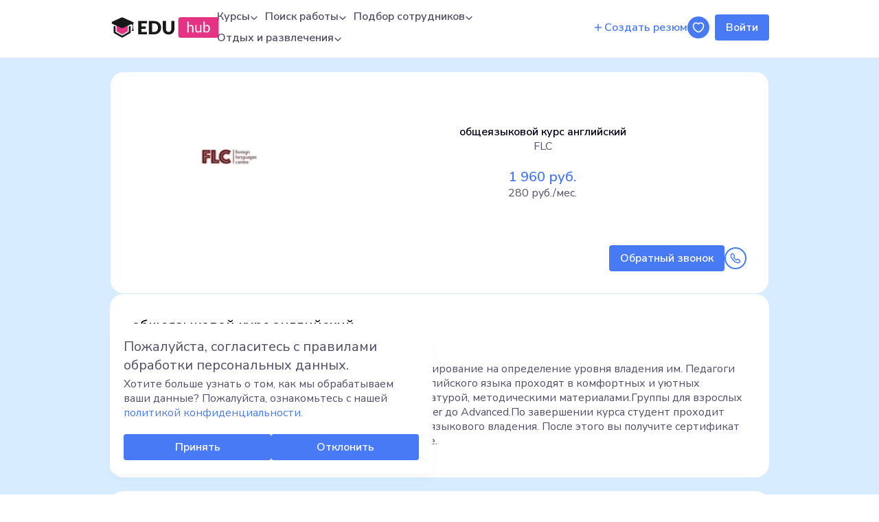

--- FILE ---
content_type: text/html; charset=UTF-8
request_url: https://eduhub.by/kabinet-shkolyi/courses/course-1847.html
body_size: 24610
content:
<!DOCTYPE html>
<!--[if lt IE 7 ]> <html lang="ru" class="ie6 awc_support_webp"> <![endif]-->
<!--[if IE 7 ]>    <html lang="ru" class="ie7"> <![endif]-->
<!--[if IE 8 ]>    <html lang="ru" class="ie8"> <![endif]-->
<!--[if IE 9 ]>    <html lang="ru" class="ie9"> <![endif]-->
<!--[if (gt IE 9)|!(IE)]><!-->
<html lang="ru" dir="ltr" itemscope itemtype="https://schema.org/WebPage">
<!--<![endif]-->
<head>
        
           


<meta name="yandex-verification" content="25c03999c7a37688" />
<meta charset="UTF-8">
<!--[if IE]>
<meta http-equiv="X-UA-Compatible" content="IE=edge,chrome=1">
<![endif]-->
<meta name="viewport" content="width=device-width, initial-scale=1, maximum-scale=1,shrink-to-fit=no">

    <title> общеязыковой курс английский | Educational Hub | Educational Hub</title>






    
    <meta name="csrf-token" content="caeacdb1c38d7bafed190b65d1989974">

<link rel="alternate" href="https://eduhub.by/kabinet-shkolyi/courses/course-1847.html" hreflang="x-default"/><link rel="alternate" href="https://eduhub.by/kabinet-shkolyi/courses/course-1847.html" hreflang="ru"/>
                




<link href="/assets/images_v2/favicon/favicon.ico" type="image/x-icon" rel="icon">
<link href="/assets/images_v2/favicon/favicon.ico" type="image/x-icon" rel="shortcut icon">  
<link rel="icon" type="image/png" sizes="32x32" href="/assets/images_v2/favicon/favicon-64x64.png">
<link rel="icon" type="image/png" sizes="32x32" href="/assets/images_v2/favicon/favicon-32x32.png">
<link rel="icon" type="image/png" sizes="32x32" href="/assets/images_v2/favicon/favicon-32x32.png">

<meta name="format-detection" content="telephone=no" />
<meta name="format-detection" content="address=no" />

<!-- Facebook -->
<meta property="og:type" content="website">
<meta property="og:url" content="https://eduhub.by/kabinet-shkolyi/courses/course-1847.html">
<meta property="og:title" content="Шаблон общеязыковой курс английский | Educational Hub">
<meta property="og:description" content="">
<meta property="og:image" content="/assets/images_v2/logo.png" />
<meta property="og:locale" content="ru_RU">

<!-- Twitter Card -->
<meta name="twitter:card" content="app">
<meta name="twitter:title" content="Шаблон общеязыковой курс английский | Educational Hub">
<meta name="twitter:description" content="">
<meta name="twitter:url" content="https://eduhub.by/kabinet-shkolyi/courses/course-1847.html">
<meta name="twitter:image" content="">

<!-- Schema.org -->
<meta itemprop="name" content="Шаблон общеязыковой курс английский | Educational Hub">
<meta itemprop="description" content="">
<meta itemprop="image" content="/assets/images_v2/logo.png"><script src="/assets/components/fetchit/js/fetchit.js?v=1.1.2" defer></script>

<script type="application/ld+json">
{
  "@context": "http://schema.org",
  "@type": "Organization",
  "url": "https://eduhub.by/kabinet-shkolyi/courses/course-1847.html",
  "logo": ""
}
</script>

<!--[if IE]>
	<script src="http://html5shiv.googlecode.com/svn/trunk/html5.js?_v=20250711212738"></script>
	<script src="http://css3-mediaqueries-js.googlecode.com/svn/trunk/css3-mediaqueries.js?_v=20250711212738"></script>
<![endif]--> 




<link rel="preconnect" href="https://fonts.googleapis.com">
<link rel="preconnect" href="https://fonts.gstatic.com" crossorigin>
<link href="https://fonts.googleapis.com/css2?family=Nunito+Sans:wght@400;600;700;800&family=Raleway:ital,wght@0,400;0,600;0,700;1,400;1,600&display=swap&_v=20240910205718" rel="stylesheet"> 


<link rel="stylesheet" href="https://code.jquery.com/ui/1.12.1/themes/base/jquery-ui.css?_v=20240603231317">
<link rel="preload" href="/assets/js_v2/swiper/swiper-bundle.min.css?_v=20240603231317" as="style" onload="this.rel='stylesheet'">
<link href="/assets/css_v2/styles.min.css?_v=20240603231318" rel="stylesheet">









<script src="https://code.jquery.com/jquery-3.4.1.min.js?_v=20240603231317" integrity="sha256-CSXorXvZcTkaix6Yvo6HppcZGetbYMGWSFlBw8HfCJo=" crossorigin="anonymous"></script>
<script   src="/assets/js_v2/swiper/swiper-bundle.min.js?_v=20240603231317"></script>
<script   src="/assets/js_v2/jquery.maskedinput.js?_v=20240603231317"></script>
<script   src="/assets/js_v2/jquery.formstyler.js?_v=20240603231317"></script>
<script   src="/assets/js_v2/jquery.easing.1.3.js?_v=20240603231317"></script>
<script   src="/assets/js_v2/jquery.chained.min.js?_v=20240603231317"></script>
<script   src="/assets/js_v2/scripts.js?_v=20240603231317"></script>
<script src="https://code.jquery.com/ui/1.12.1/jquery-ui.js?_v=20240603231317"></script> 




<!--<script src="https://cdn.jsdelivr.net/npm/@fancyapps/ui@5.0/dist/fancybox/fancybox.umd.js?_v=20240603231317"></script>
<link rel="stylesheet" href="https://cdn.jsdelivr.net/npm/@fancyapps/ui@5.0/dist/fancybox/fancybox.css?_v=20240603231317"/>-->
<script src="/assets/js_v2/fancybox/fancybox.umd.js?_v=20250711212738"></script>
<link rel="stylesheet" href="/assets/js_v2/fancybox/fancybox.css?_v=20250711212738"/>



<script type="application/ld+json">
{
  "@context": "https://schema.org",
  "@type": "BreadcrumbList",
  "itemListElement": [{
        "@type": "ListItem",
        "position": 1,
        "name": "Главная",
        "item": "https://eduhub.by/"
    },{
        "@type": "ListItem",
        "position": 2,
        "name": "Кабинет школы",
        "item": "https://eduhub.by/kabinet-shkolyi/"
    },{
        "@type": "ListItem",
        "position": 3,
        "name": "Шаблоны курсов",
        "item": "https://eduhub.by/kabinet-shkolyi/courses/"
    },{
        "@type": "ListItem",
        "position": 4,
        "name": "Шаблон общеязыковой курс английский",
        "item": "https://eduhub.by/kabinet-shkolyi/courses/course-1847.html"
    }]
}
</script><base href="https://eduhub.by/">
    
    
     
     
    <meta name="google-site-verification" content="um1cT5KMa90BaXHbOghk0ropE71fkm88TxFmUnqJiQI" />
    <meta name="yandex-verification" content="caf13b33eca31984" />
<link rel="stylesheet" href="/assets/components/office/css/main/default.css" type="text/css" />
<script  >OfficeConfig={"cssUrl":"\/assets\/components\/office\/css\/","jsUrl":"\/assets\/components\/office\/js\/","actionUrl":"\/assets\/components\/office\/action.php","close_all_message":"\u0437\u0430\u043a\u0440\u044b\u0442\u044c \u0432\u0441\u0435","pageId":1847,"csrf":"c6a976f32c1894145df4ea01ccf9fdd5"};</script>
<link rel="stylesheet" href="/assets/components/office/css/auth/default.css" type="text/css" />
<link rel="stylesheet" href="/assets/components/easycomm/css/web/ec.default.css" type="text/css" />
<script  >easyCommConfig = {"ctx":"web","jsUrl":"\/assets\/components\/easycomm\/js\/web\/","cssUrl":"\/assets\/components\/easycomm\/css\/web\/","imgUrl":"\/assets\/components\/easycomm\/img\/web\/","actionUrl":"\/assets\/components\/easycomm\/action.php","reCaptchaSiteKey":""}</script>
<link rel="canonical" href="https://eduhub.by/kabinet-shkolyi/courses/course-1847.html"/>
<link rel="stylesheet" href="/assets/components/ajaxform/css/default.css" type="text/css" />
</head>
<body>

    <section class="wrapper" id="top">
        
        
            <header class="header sc_header">
	<div class="container">
		<div class="header__wrap sc_header__wrap">
			<a href="#" class="sc_header__burger" id="menu_toggler">
				<svg width="16" height="16" viewBox="0 0 16 16" fill="none" xmlns="http://www.w3.org/2000/svg">
					<path d="M2 4.66675H14" stroke="white" stroke-width="1.5" stroke-linecap="round" />
					<path d="M2 8H14" stroke="white" stroke-width="1.5" stroke-linecap="round" />
					<path d="M2 11.3333H14" stroke="white" stroke-width="1.5" stroke-linecap="round" />
				</svg>
			</a>

							<a href="/"><img src="/assets/images_v2/logo-pink.svg" alt="Educational Hub"></a>
			
			<div class="header__nav sc_header__nav header-navfix">
				<a href="#" class="sc_header__nav-close header__navfix-close close-menu show-tablet"></a>
				<div class="sc_header__menu js-sc_header-menu">
					

<ul><li><a href="" onclick="return false;">Курсы<svg class="icon"><use xlink:href="assets/images_v2/icons/sprite.svg#arr-menu"></use></svg><button class="btn-toggle js-menu-toggle"></button></a><div class="submenu"><ul><li><a href="vse-shkolyi/" >Все школы</a></li><li><a href="vse-kursy/" >Все курсы</a></li><li><a href="it-courses/" >IT курсы</a></li><li><a href="language-courses/" >Языковые курсы</a></li><li><a href="marketing/" >Маркетинг</a></li><li><a href="business/" >Бизнес</a></li><li><a href="finance/" >Финансы</a></li><li><a href="personnel-management/" >Управление персоналом</a></li><li><a href="sales/" >Продажи</a></li><li><a href="design-and-graphics/" >Дизайн и графика</a></li><li><a href="photo-video-audio-blogging/" >Фото, видео, аудио</a></li><li><a href="art-creation/" >Искусство и творчество</a></li><li><a href="cooking-courses/" >Общественное питание. Ресторанное дело</a></li><li><a href="personal-development-psychology/" >Психология и развитие личности</a></li><li><a href="construction/" >Строительство</a></li><li><a href="production-and-maintenance/" >Производство и обслуживание</a></li></ul></div></li><li><a href="" onclick="return false;">Поиск работы<svg class="icon"><use xlink:href="assets/images_v2/icons/sprite.svg#arr-menu"></use></svg><button class="btn-toggle js-menu-toggle"></button></a><div class="submenu"><ul><li><a href="vacancies/" >Вакансии</a></li><li><a href="for-company/seekers.html" >Соискателям</a></li></ul></div></li><li><a href="" onclick="return false;">Подбор сотрудников<svg class="icon"><use xlink:href="assets/images_v2/icons/sprite.svg#arr-menu"></use></svg><button class="btn-toggle js-menu-toggle"></button></a><div class="submenu"><ul><li><a href="for-company/companies.html" >Услуги компаниям</a></li></ul></div></li><li><a href="" onclick="return false;">Отдых и развлечения<svg class="icon"><use xlink:href="assets/images_v2/icons/sprite.svg#arr-menu"></use></svg><button class="btn-toggle js-menu-toggle"></button></a><div class="submenu"><ul><li><a href="objects/" >Все заведения</a></li><li><a href="objects/countryside-recreation-ccottages/" >Загородные комплексы</a></li><li><a href="objects/restaurants-bars-coffee/" >Рестораны, бары, кафе</a></li></ul></div></li></ul>				</div>
			</div>
		
			
    		    		    <a href="resumes/create.html" class="header__link link link--icon nowrap"><img src="assets/images/icons/add-blue.svg" alt=""><span>Создать резюме</span></a>
    		
            			<div class="header__action">
									<a href="#" class="header__favour btn btn--icon" data-open-popup="auth"><svg class="icon">
							<use xlink:href="/assets/images_v2/icons/sprite.svg#heart"></use>
						</svg>
					</a>
								<a href="#" class="sc_header__profile btn btn--sm" data-open-popup="auth">		
	<svg class="icon show-tablet-sm"><use xlink:href="/assets/images_v2/icons/sprite.svg#user"></use></svg>				
	<span class="hide-tablet-sm">Войти</span>			
</a>			</div>
					</div>
	</div>
</header>        
        

    

 







              
                                                
                                            

    


        



        



 

                                                                            
    <main class="content__wrapper">
        <div class="phead">
            <div class="container">
                                    
                
                
                
                
                            </div>
        </div>
        <div class="sc_sec section__mg section__first">
            <div class="container">
                <div class="sc_sec__cols cols-flex">
                    <div class="course__item item--aside sc_sec__box">
                        <a href="vse-shkolyi/flc.html" class="course__item-photo">
                            
            
                    

    

    


            <img src="/webp/assets/cache_image/users/7aafbdd618bc7c01ecb87d7aa7ba395b_232x174_4e6.jpg.webp" alt="FLC" />
                            </a>
                        <div class="course__item-body">
                            <h3 class="course__item-title title fs--sm">общеязыковой курс английский</h3>
                                                                                        <a href="vse-shkolyi/flc.html" class="course__card-company">FLC</a>
                            

                            <div class="course__item-prices">
                                            <div class="course__card-prices__current">1 960 руб.</div>
                <div class="course__card-prices__month">280 руб./мес.</div>
                                    
                            </div>
                        </div>
                        <div class="course__item-buttons">
                             
<button class="btn w-all" data-open-popup="consult" data-collect="1" data-schoolid="360" data-groupid="1847" >Обратный звонок</button>                            <a href="#" data-open-popup="companyPhoneNumber"
                                data-school-id="360" data-group-id='1847'
                                class="btn btn--icon btn--bd"><svg class="icon">
                                    <use xlink:href="assets/images/icons/sprite.svg#phone"></use>
                                </svg></a>
                            


                        </div>

                    </div>

                    <div class="sc_sec__content">
                        <div class="sc_sec__box ">
                            <div class="sc_sec__box-head">
                                <h2 class="sc_sec__box-title fs--md">общеязыковой курс английский</h2>
                            </div>



                                                            <div class="dcourse__tags tags">
                                                                                                                                                </div>
                            

                            <div class="dcourse__text js-item opened">
                                <div class="content__toggle content__text js-item-body js-item-body-content opened">
                                                                            <p>Перед изучением английского языка Вы проходите тестирование на определение уровня владения им. Педагоги центра подберут оптимальную для вас группу.Курсы английского языка проходят в комфортных и уютных аудиториях. Кабинеты оборудованы специальной аппаратурой, методическими материалами.Группы для взрослых формируются по уровню владения английским – от Starter до Advanced.По завершении курса студент проходит тестирование, которое позволит подтвердить уровень языкового владения. После этого вы получите сертификат о прохождение курса английского языка в нашем центре.</p>
                                                                    </div>
                                
                            </div>
                        </div>

                        <div class="sc_sec__box ">
                            <div class="sc_sec__box-head">
                                <h2 class="sc_sec__box-title">Для кого подходит курс:</h2>
                            </div>
                            <div class="dcourse__items">
                                
                                                                    <div class="dcourse__item">
                                        <div class="dcourse__item-label">Возраст:</div>
                                        <div class="dcourse__item-row">
                                            <div class="dcourse__item-icon"><img src="assets/images_v2/icons/tick-circle.svg"
                                                    alt=""></div>
                                            <div class="dcourse__item-val">
                                                                                                    от 16 лет                                                                                            </div>
                                        </div>
                                    </div>
                                                            </div>
                        </div>

                        <div class="sc_sec__box ">
                            <div class="sc_sec__box-head">
                                <h2 class="sc_sec__box-title">Детали курса:</h2>
                            </div>
                            <div class="dcourse__items">
                                                                    <div class="dcourse__item item--green">
                                        <div class="dcourse__item-label">Формат обучения:</div>
                                        <div class="dcourse__item-row">
                                            <div class="dcourse__item-icon"><img src="assets/images/icons/square.svg" alt="">
                                            </div>
                                            <div class="dcourse__item-val">
                                                                                                                                                        В группе
                                                                                                                                                </div>
                                        </div>
                                    </div>
                                                                                                    <div class="dcourse__item item--green">
                                        <div class="dcourse__item-label">Форма обучения:</div>
                                        <div class="dcourse__item-row">
                                            <div class="dcourse__item-icon"><img src="assets/images/icons/book.svg" alt="">
                                            </div>
                                            <div class="dcourse__item-val">
                                                                                                                                                        Офлайн-обучение
                                                                                                                                                </div>
                                        </div>
                                    </div>
                                

                                
                                                                    <div class="dcourse__item item--green">
                                        <div class="dcourse__item-label">Мест в группе:</div>
                                        <div class="dcourse__item-row">
                                            <div class="dcourse__item-icon"><img src="assets/images/icons/profile-2user.svg"
                                                    alt=""></div>
                                            <div class="dcourse__item-val">
                                                                                                    3                                                    человека                                                                                            </div>
                                        </div>
                                    </div>
                                                            </div>
                        </div>

                        
                        
                        
                                                
                    </div>
                </div>
            </div>
        </div>


    </main>
    <!--content__wrapper-->

        
                

<footer class="footer sc_footer">
    <div class="container">
        <div class="footer__wrap footer__top">
            <div class="footer__col footer__col--left">
                <a href="/" class="footer__logo"><img src="/assets/images_v2/logo-white-pink.svg" alt=""></a>
                <div class="sc_footer__social social">
                    <div class="social__title">Мы в социальных сетях</div>
                    <div class="social__items">
                        <a href="https://vk.com/" class="social__item" target="_blank"><svg class="icon icon--fill"><use xlink:href="/assets/images_v2/icons/sprite.svg#vk"></use></svg></a>                        <a href="https://www.instagram.com/eduhub.by/" class="social__item" target="_blank"><svg class="icon icon--fill"><use xlink:href="/assets/images_v2/icons/sprite.svg#insta"></use></svg></a>                        <a href="https://www.linkedin.com/company/lead-provider/" class="social__item" target="_blank"><svg class="icon icon--fill"><use xlink:href="/assets/images_v2/icons/sprite.svg#linked"></use></svg></a>                    </div>
                </div>
            </div>
            <div class="footer__col footer__col--center">
                <div class="footer__gmi">
                    <ul class="footer__menu sc_footer__menu"><li><a href="vse-kursy/" title="Поиск курсов" >Поиск курсов</a></li><li><a href="vse-shkolyi/" title="Все школы" >Все школы</a></li></ul>                    
                    <ul class="footer__menu sc_footer__menu"><li><a href="policy.html" title="Политика конфиденциальности" >Политика конфиденциальности</a></li><li><a href="offer.html" title="Публичная оферта (учебные центры)" >Публичная оферта (учебные центры)</a></li><li><a href="agreement.html" title="Пользовательское соглашение" >Пользовательское соглашение</a></li><li><a href="offer-company.html" title="Публичная оферта (компании)" >Публичная оферта (компании)</a></li></ul>                    
                </div>
            </div>
            <div class="footer__col footer__col--right">
                <div class="sc_footer__contacts">
                    <div class="sc_footer__contacts-item">
                        <div class="sc_footer__contacts-icon"><img src="/assets/images_v2/icons/call.svg" alt=""></div>
                        <a href="tel:+375295658133">+375 29 565-81-33</a>
                    </div>
                    <div class="sc_footer__contacts-item">
                        <div class="sc_footer__contacts-icon"><img src="/assets/images_v2/icons/sms.svg" alt=""></div>
                        <a href="mailto:info@eduhub.by">info@eduhub.by</a>
                    </div>
                    <div class="sc_footer__contacts-item">
                        <div class="sc_footer__contacts-icon"><img src="/assets/images_v2/icons/location-white.svg" alt=""></div>
                        <span>220125, г. Минск, ул. Уручская, д. 19-6, каб. 24.</span>
                    </div>
                </div>
            </div>
        </div>
        <div class="sc_footer__bottom">
            <div class="footer__copy sc_footer__copy">Copyright &copy; 2026 Educational Hub</div>
        </div>
    </div>
</footer>        
    </section>
    
    
        <div class="popup popup-thank" data-popup="verification_code_thank">
	<div class="popup__content">
		<div class="popup__bg popup-close"></div>
		<div class="popup__container">
			<a class="popup__close popup-close">
				<svg width="22" height="22" viewBox="0 0 22 22" fill="none" xmlns="http://www.w3.org/2000/svg">
					<path d="M11 21C16.5 21 21 16.5 21 11C21 5.5 16.5 1 11 1C5.5 1 1 5.5 1 11C1 16.5 5.5 21 11 21Z" stroke="#FFFFFF" stroke-width="1.5" stroke-linecap="round" stroke-linejoin="round"/>
					<path d="M8.17188 13.8299L13.8319 8.16992" stroke="#FFFFFF" stroke-width="1.5" stroke-linecap="round" stroke-linejoin="round"/>
					<path d="M13.8319 13.8299L8.17188 8.16992" stroke="#FFFFFF" stroke-width="1.5" stroke-linecap="round" stroke-linejoin="round"/>
				</svg>					
			</a>
			<div class="popup__body">
				<div class="popup__title" id="verificationСodeMsg">Верификация Вашей компании <br> прошла успешно!</div>
			</div>
		</div><!--popup__container-->
	</div>
</div>

<div class="popup popup-thank" data-popup="verification_code_error">
	<div class="popup__content">
		<div class="popup__bg popup-close"></div>
		<div class="popup__container">
			<a class="popup__close popup-close">
				<svg width="22" height="22" viewBox="0 0 22 22" fill="none" xmlns="http://www.w3.org/2000/svg">
					<path d="M11 21C16.5 21 21 16.5 21 11C21 5.5 16.5 1 11 1C5.5 1 1 5.5 1 11C1 16.5 5.5 21 11 21Z" stroke="#FFFFFF" stroke-width="1.5" stroke-linecap="round" stroke-linejoin="round"/>
					<path d="M8.17188 13.8299L13.8319 8.16992" stroke="#FFFFFF" stroke-width="1.5" stroke-linecap="round" stroke-linejoin="round"/>
					<path d="M13.8319 13.8299L8.17188 8.16992" stroke="#FFFFFF" stroke-width="1.5" stroke-linecap="round" stroke-linejoin="round"/>
				</svg>					
			</a>
			<div class="popup__body">
				<div class="popup__title" id="verificationСodeErrorMsg">При верификация Вашей компании <br>произошла ошибка.</div>				
			</div>
		</div><!--popup__container-->
	</div>
</div>

<div class="popup " data-popup="verification_code_auth">
  <div class="popup__content">
    <div class="popup__bg popup-close"></div>
    <div class="popup__container">
      <a class="popup__close popup-close">
        <svg width="22" height="22" viewBox="0 0 22 22" fill="none" xmlns="http://www.w3.org/2000/svg">
          <path d="M11 21C16.5 21 21 16.5 21 11C21 5.5 16.5 1 11 1C5.5 1 1 5.5 1 11C1 16.5 5.5 21 11 21Z"
            stroke="#7D7D7D" stroke-width="1.5" stroke-linecap="round" stroke-linejoin="round" />
          <path d="M8.17188 13.8299L13.8319 8.16992" stroke="#7D7D7D" stroke-width="1.5" stroke-linecap="round"
            stroke-linejoin="round" />
          <path d="M13.8319 13.8299L8.17188 8.16992" stroke="#7D7D7D" stroke-width="1.5" stroke-linecap="round"
            stroke-linejoin="round" />
        </svg>
      </a>
      <div class="popup__body">

		<div class="popup__title" id="verificationСodeAuthMsg">Чтобы присоединиться к компании, <br>сотруднику необходимо авторизироваться на сайте!</div>				    
		
        <div class="popup__head">
          <div class="popup__title">Вход в личный кабинет</div>
        </div>

			
        <form method="post" id="office-auth-login">
    <input type="hidden" name="action" value="auth/formLogin">
    <input type="hidden" name="return" value="" />
    <input type="hidden" name="redirect" value="">
	    
    <input name="controll" class="no-display" type="text">
    <div class="input__row">
        <input type="text" name="username" class="input" id="office-auth-login-username" placeholder="Электронный адрес" required>
    </div>
    <div class="input__row">
        <input type="password" name="password" class="input" id="office-login-form-password" placeholder="Пароль">
        <button class="btn__eye pass-view"></button>
    </div>
    
    <button class="btn w-all" type="submit" id="btnAuthFormLogin">Войти</button>
</form>

        <div class="auth__remember">
          <a href="" class="link" data-open-popup="password">Не помню пароль</a>
        </div>

        <div class="auth__bottom">
          Нет аккаунта? <a href="" class="link" data-open-popup="reg_user">Зарегистрироваться</a>
        </div>
        
      </div>
    </div>
    <!--popup__container-->
  </div>
</div>

       

<div id="office-auth-form">
    <div class="popup " data-popup="auth_course">
	<div class="popup__content">
		<div class="popup__bg popup-close"></div>
		<div class="popup__container">
			<a class="popup__close popup-close">
				<svg width="22" height="22" viewBox="0 0 22 22" fill="none" xmlns="http://www.w3.org/2000/svg">
					<path d="M11 21C16.5 21 21 16.5 21 11C21 5.5 16.5 1 11 1C5.5 1 1 5.5 1 11C1 16.5 5.5 21 11 21Z" stroke="#7D7D7D" stroke-width="1.5" stroke-linecap="round" stroke-linejoin="round"/>
					<path d="M8.17188 13.8299L13.8319 8.16992" stroke="#7D7D7D" stroke-width="1.5" stroke-linecap="round" stroke-linejoin="round"/>
					<path d="M13.8319 13.8299L8.17188 8.16992" stroke="#7D7D7D" stroke-width="1.5" stroke-linecap="round" stroke-linejoin="round"/>
				</svg>					
			</a>
			<div class="popup__body">
				<div class="popup__head">
					<div class="popup__title">Добавить курс может только авторизованный пользователь</div>
				</div>

				<button class="btn btn--purple w-all" data-open-popup="auth">Войти</button>
				
				<div class="auth__bottom">
					Нет аккаунта? <a href="" class="link" data-open-popup="reg">Зарегистрироваться</a>
				</div>
			</div>
		</div><!--popup__container-->
	</div>
</div>    <div class="popup " data-popup="auth_favour">
	<div class="popup__content">
		<div class="popup__bg popup-close"></div>
		<div class="popup__container">
			<a class="popup__close popup-close">
				<svg width="22" height="22" viewBox="0 0 22 22" fill="none" xmlns="http://www.w3.org/2000/svg">
					<path d="M11 21C16.5 21 21 16.5 21 11C21 5.5 16.5 1 11 1C5.5 1 1 5.5 1 11C1 16.5 5.5 21 11 21Z" stroke="#7D7D7D" stroke-width="1.5" stroke-linecap="round" stroke-linejoin="round"/>
					<path d="M8.17188 13.8299L13.8319 8.16992" stroke="#7D7D7D" stroke-width="1.5" stroke-linecap="round" stroke-linejoin="round"/>
					<path d="M13.8319 13.8299L8.17188 8.16992" stroke="#7D7D7D" stroke-width="1.5" stroke-linecap="round" stroke-linejoin="round"/>
				</svg>					
			</a>
			<div class="popup__body">
				<div class="popup__head">
					<div class="popup__title">Добавить школу или курс в избранное может только авторизованный пользователь</div>
				</div>

				<button class="btn w-all" data-open-popup="auth">Войти</button>
				
				<div class="auth__bottom">
					Нет аккаунта? <a href="" class="link" data-open-popup="reg">Зарегистрироваться</a>
				</div>
			</div>
		</div><!--popup__container-->
	</div>
</div>    <div class="popup " data-popup="auth_sale">
	<div class="popup__content">
		<div class="popup__bg popup-close"></div>
		<div class="popup__container">
			<a class="popup__close popup-close">
				<svg width="22" height="22" viewBox="0 0 22 22" fill="none" xmlns="http://www.w3.org/2000/svg">
					<path d="M11 21C16.5 21 21 16.5 21 11C21 5.5 16.5 1 11 1C5.5 1 1 5.5 1 11C1 16.5 5.5 21 11 21Z" stroke="#7D7D7D" stroke-width="1.5" stroke-linecap="round" stroke-linejoin="round"/>
					<path d="M8.17188 13.8299L13.8319 8.16992" stroke="#7D7D7D" stroke-width="1.5" stroke-linecap="round" stroke-linejoin="round"/>
					<path d="M13.8319 13.8299L8.17188 8.16992" stroke="#7D7D7D" stroke-width="1.5" stroke-linecap="round" stroke-linejoin="round"/>
				</svg>					
			</a>
			<div class="popup__body">
				<div class="popup__head">
					<div class="popup__title">Получить скидку или забронировать место может только авторизованный пользователь</div>
				</div>

				<button class="btn btn--purple w-all" data-open-popup="auth">Войти</button>
				
				<div class="auth__bottom">
					Нет аккаунта? <a href="" class="link" data-open-popup="reg">Зарегистрироваться</a>
				</div>
			</div>
		</div><!--popup__container-->
	</div>
</div>    <div class="popup popup--auth" data-popup="auth">
	<div class="popup__content">
		<div class="popup__bg popup-close"></div>
		<div class="popup__container">
			<div class="popup__body">
				<div class="popup__head">
					<a href="#" class="popup__close popup-close">
						<svg width="22" height="22" viewBox="0 0 22 22" fill="none" xmlns="http://www.w3.org/2000/svg">
							<path d="M11 21C16.5 21 21 16.5 21 11C21 5.5 16.5 1 11 1C5.5 1 1 5.5 1 11C1 16.5 5.5 21 11 21Z" stroke="#7D7D7D" stroke-width="1.5" stroke-linecap="round" stroke-linejoin="round"></path>
							<path d="M8.17188 13.8299L13.8319 8.16992" stroke="#7D7D7D" stroke-width="1.5" stroke-linecap="round" stroke-linejoin="round"></path>
							<path d="M13.8319 13.8299L8.17188 8.16992" stroke="#7D7D7D" stroke-width="1.5" stroke-linecap="round" stroke-linejoin="round"></path>
						</svg>					
					</a>
					<div class="popup__title">Вход</div>
				</div>
				<form action="" method="post" id="office-auth-login">
	<input type="hidden" name="action" value="auth/formLogin">
    <input type="hidden" name="return" value="" />
    <input type="hidden" name="redirect" value="">
        
    <input name="controll" class="no-display" type="text">                    
	<div class="form__row mb--md">
		<div class="form__label mb--sm">Email</div>
		<input type="text" name="username" class="input" id="office-auth-login-username" placeholder="Email" required>
	</div>    
	<div class="form__row mb--md">
		<div class="form__label mb--sm">Пароль</div>
		<div class="input__row">
			<input type="password" name="password" class="input" id="office-login-form-password" placeholder="Пароль">
			<button class="btn__eye pass-view"></button>
		</div>
		<div class="auth__remember">
			<a href="" class="link" data-open-popup="password">Забыли пароль?</a>
		</div>
	</div>

	<div class="popup__buttons">
		<button class="btn w-all" type="submit" id="btnAuthFormLogin">Войти</button>
	</div>
	
</form>
				





    				<div class="auth__bottom text--center">
					Нет аккаунта? &nbsp;&nbsp; <a href="" class="link" data-open-popup="reg">Зарегистрироваться</a>
				</div>
			</div>
		</div><!--popup__container-->
	</div>
</div>


        
        
    <div class="popup  popup--auth" data-popup="password">
	<div class="popup__content">
		<div class="popup__bg popup-close"></div>
		<div class="popup__container">
			<div class="popup__body">
				<div class="popup__head mb--sm">
					<a href="#" class="popup__close popup-close">
						<svg width="22" height="22" viewBox="0 0 22 22" fill="none" xmlns="http://www.w3.org/2000/svg">
							<path d="M11 21C16.5 21 21 16.5 21 11C21 5.5 16.5 1 11 1C5.5 1 1 5.5 1 11C1 16.5 5.5 21 11 21Z" stroke="#7D7D7D" stroke-width="1.5" stroke-linecap="round" stroke-linejoin="round"></path>
							<path d="M8.17188 13.8299L13.8319 8.16992" stroke="#7D7D7D" stroke-width="1.5" stroke-linecap="round" stroke-linejoin="round"></path>
							<path d="M13.8319 13.8299L8.17188 8.16992" stroke="#7D7D7D" stroke-width="1.5" stroke-linecap="round" stroke-linejoin="round"></path>
						</svg>					
					</a>
					<div class="popup__title">Восстановление пароля</div>
					<div class="popup__intro">Введите email, указанный при регистрации.</div>
				</div>
				<form method="post" id="office-auth-reset-password">
    <input type="hidden" name="action" value="auth/formLogin">
    <input name="controll" class="no-display" type="text">
	<div class="form__row">
		<div class="form__label mb--sm">Email</div>
		<input type="email" name="email" class="input" placeholder="Email" required>
	</div>  
	<div class="popup__buttons">
		<button class="btn w-all">Продолжить</button>
	</div>
</form>			</div>
		</div><!--popup__container-->
	</div>
</div>    <div class="popup popup-reg" data-popup="reg-old">
	<div class="popup__content">
		<div class="popup__bg popup-close"></div>
		<div class="popup__container office-auth-register-wrapper">
			<a href="#" class="popup__close popup-close">
				<svg width="22" height="22" viewBox="0 0 22 22" fill="none" xmlns="http://www.w3.org/2000/svg">
					<path d="M11 21C16.5 21 21 16.5 21 11C21 5.5 16.5 1 11 1C5.5 1 1 5.5 1 11C1 16.5 5.5 21 11 21Z" stroke="#7D7D7D" stroke-width="1.5" stroke-linecap="round" stroke-linejoin="round"/>
					<path d="M8.17188 13.8299L13.8319 8.16992" stroke="#7D7D7D" stroke-width="1.5" stroke-linecap="round" stroke-linejoin="round"/>
					<path d="M13.8319 13.8299L8.17188 8.16992" stroke="#7D7D7D" stroke-width="1.5" stroke-linecap="round" stroke-linejoin="round"/>
				</svg>					
			</a>
			<div class="popup__body reg">
				<div class="reg__head reg__cols">
					<div class="popup__title">Регистрация аккаунта</div>
					<div class="reg__navt">
						<ul>
							<li><a href="#" data-tab="user" class="btn reg-navt-link active">Пользователь</a></li>
							<li><a href="#" data-tab="center" class="btn reg-navt-link">Учебный центр</a></li>
							<li><a href="#" data-tab="urlico" class="btn reg-navt-link ">Компания</a></li>
						</ul>
					</div>
				</div>
		    		<div class="reg__tab reg-tab active" data-tab="user">
                        <form action="" method="post" id="office-auth-register">
		<input type="hidden" name="group" value="users"/>
	<input type="hidden" name="action" value="auth/formRegister"/>					    
	<div class="reg__cols">
		<input name="controll" class="no-display" type="text">
							     
		<div class="input__row">
			<input type="text" name="email" class="input" placeholder="Электронная почта">
		</div>    
		<div class="input__row">
			<input type="tel" name="mobilephone" class="input phone-mask" placeholder="Телефон">
		</div>
		<div class="input__row">
			<input type="text" name="fullname" class="input" placeholder="Имя">
		</div>   
		<div class="input__row">
			<input type="password" name="password" class="input" placeholder="Пароль">
			<button class="btn__eye pass-view"></button>
		</div> 
		<label class="form__polit">
			<input type="checkbox" id="user-polit" class="styler" required>
			<span>Ознакомлен(а) с <a href="policy.html">Политикой конфиденциальности</a> и <a href="agreement.html">Пользовательским соглашением</a></span>
		</label>   
			<button class="btn w-all" id="user-register">Зарегистрироваться</button>
	</div>
</form>				    </div>
				    <div class="reg__tab reg-tab" data-tab="center">
				        <form action="" method="post" id="office-auth-register-urlico">
	<input type="hidden" name="urlico" value="1" />
	<input type="hidden" name="group" value="organization" />
	<input type="hidden" name="action" value="auth/formRegister" />					    
	<div class="reg__cols">
		<input name="controll" class="no-display" type="text">   
		<div class="input__row">
			<input type="text" name="fullname" class="input" placeholder="Наименование организации">
		</div>   
		<div class="input__row">
			<input type="tel" name="mobilephone" class="input phone-mask" placeholder="Телефон">
		</div>
		<div class="input__row">
			<input type="text" name="username" class="input" placeholder="Логин">
		</div> 
		<div class="input__row">
			<input type="text" name="city" class="input" placeholder="Город">
		</div>      
		<div class="input__row">
			<input type="text" name="email" class="input" placeholder="Электронная почта">
		</div>   
		<div class="input__row">
			<input type="password" name="password" class="input" placeholder="Пароль">
			<button class="btn__eye pass-view"></button>
		</div>  
		<label class="form__polit">
			<input type="checkbox" id="organization-polit" name="polit" class="styler" required>
			<span>Ознакомлен(а) с <a href="policy.html">Политикой конфиденциальности</a>, <a href="agreement.html">Пользовательским соглашением</a> и <a href="offer.html">публичной офертой</a></span>
		</label> 
		<button class="btn w-all" id="organization-register">Зарегистрироваться</button>
	</div>
</form>				    </div>
				    <div class="reg__tab reg-tab " data-tab="urlico">
                        <form action="" method="post" id="office-auth-register-urlico">
	<input type="hidden" name="urlico2" value="1"/>
	<input type="hidden" name="group" value="corporate"/>
	<input type="hidden" name="action" value="auth/formRegister"/>					    
	<div class="reg__cols">
		<input name="controll" class="no-display" type="text">
		<div class="input__row">
			<input type="text" name="fullname" class="input input-number" placeholder="Наименование организации">
		</div>     
		<div class="input__row">
			<input type="tel" name="mobilephone" class="input phone-mask" placeholder="Телефон">
		</div>
		<div class="input__row">
			<input type="text" name="email" class="input input-spch" placeholder="Электронная почта">
		</div>   
		<div class="input__row">
			<input type="password" name="password" class="input" placeholder="Пароль">
			<button class="btn__eye pass-view"></button>
		</div>
		<label class="form__polit">
			<input type="checkbox" id="company-polit" name="polit" class="styler" required>
			<span>Ознакомлен(а) с <a href="policy.html">Политикой конфиденциальности</a> и <a href="agreement.html">Пользовательским соглашением</a></span>
		</label>   
		<button class="btn w-all" id="company-register">Зарегистрироваться</button>
	</div>
</form>				    </div>				
			    </div>
		</div><!--popup__container-->
	</div>
</div>



<div class="popup popup-reg" data-popup="reg_user">
	<div class="popup__content">
		<div class="popup__bg popup-close"></div>
		<div class="popup__container office-auth-register-wrapper">
			<a href="#" class="popup__close popup-close">
				<svg width="22" height="22" viewBox="0 0 22 22" fill="none" xmlns="http://www.w3.org/2000/svg">
					<path d="M11 21C16.5 21 21 16.5 21 11C21 5.5 16.5 1 11 1C5.5 1 1 5.5 1 11C1 16.5 5.5 21 11 21Z" stroke="#7D7D7D" stroke-width="1.5" stroke-linecap="round" stroke-linejoin="round"/>
					<path d="M8.17188 13.8299L13.8319 8.16992" stroke="#7D7D7D" stroke-width="1.5" stroke-linecap="round" stroke-linejoin="round"/>
					<path d="M13.8319 13.8299L8.17188 8.16992" stroke="#7D7D7D" stroke-width="1.5" stroke-linecap="round" stroke-linejoin="round"/>
				</svg>					
			</a>
    		<div class="popup__body reg">
			<div class="reg__head reg__cols">
				<div class="popup__title">Регистрация нового пользователя</div>
			</div>
	    		<div class="reg__tab reg-tab active" data-tab="user">
                    					<form  method="post" id="office-auth-register">
						<div class="reg__cols">
							<input name="controll" class="no-display" type="text">
							     
							<div class="input__row">
								<input type="tel" name="mobilephone" class="input phone-mask" placeholder="Телефон">
							</div>
							<div class="input__row">
								<input type="email" name="email" class="input" placeholder="Электронная почта">
							</div>   
							<div class="input__row">
								<input type="password" name="password" class="input" placeholder="Пароль" required>
								<button class="btn__eye pass-view"></button>
							</div>
							<div class="input__row">
								<input type="text" name="fullname" class="input" placeholder="Имя">
							</div>    
							
														<input type="hidden" name="group" value="users"/>
							<input type="hidden" name="action" value="auth/formRegister"/>
							<button id="user-register" class="btn w-all">Зарегистрироваться</button>
							<label class="form__polit">
								<input type="checkbox" name="polit" id="user-polit" class="styler" required>
								<span>Ознакомлен и согласен с <a href="agreement.html">пользовательским соглашением</a> и <a href="policy.html">политикой конфиденциальности</a></span>
							</label>
						</div>
					</form>			    </div>
		    </div>
                <div class="auth__remember">
              Есть аккаунт? <a href="" class="link" data-open-popup="verification_code_auth">Авторизироваться</a>
            </div>
            
		    <div class="auth__bottom">
              <a href="" class="link" data-open-popup="password">Не помню пароль</a>
            </div>
		</div><!--popup__container-->
	</div>
</div>    <div class="popup popup--auth" data-popup="reg">
	<div class="popup__content">
		<div class="popup__bg popup-close"></div>
		<div class="popup__container">
			<div class="popup__body">
				<div class="popup__head">
					<a href="#" class="popup__close popup-close">
						<svg width="22" height="22" viewBox="0 0 22 22" fill="none" xmlns="http://www.w3.org/2000/svg">
							<path d="M11 21C16.5 21 21 16.5 21 11C21 5.5 16.5 1 11 1C5.5 1 1 5.5 1 11C1 16.5 5.5 21 11 21Z" stroke="#7D7D7D" stroke-width="1.5" stroke-linecap="round" stroke-linejoin="round"/>
							<path d="M8.17188 13.8299L13.8319 8.16992" stroke="#7D7D7D" stroke-width="1.5" stroke-linecap="round" stroke-linejoin="round"/>
							<path d="M13.8319 13.8299L8.17188 8.16992" stroke="#7D7D7D" stroke-width="1.5" stroke-linecap="round" stroke-linejoin="round"/>
						</svg>					
					</a>
					<div class="popup__title">Регистрация</div>
				</div>
				
				
                <form action="" method="post" id="office-auth-register">
					<input name="controll" class="no-display" type="text">
					<div class="form__row mb--md">
						<div class="form__label mb--sm">Роль</div>
						

						<div class="checkselect checkselect--md checkselect--normal js-check-select"  data-placeholder="Выбрать">
							<input type="text" name="group_i" class="js-check-select-value no-display">
							<div class="checkselect__select checkselect__select--check placeholder js-check-select-toggle js-check-select-text">Выбрать</div>
							<div class="checkselect__dropdown js-check-select-dropdown">
								<div class="checkselect__list">
									<label><input type="radio"  class="styler js-check-param" name="group" value="users"><span>Пользователь</span>
										<div class="hint">
											<svg class="icon"><use xlink:href="assets/images/icons/sprite.svg#i-circle"></use></svg>
											<div class="hint__text">Пользователи, регистрирующиеся на сайте для выбора курсов, для себя или для детей, заполнения резюме и поиска работы.</div>
										</div>
									</label>
									<label><input type="radio"  class="styler js-check-param" name="group" value="organization"><span>Учебный центр</span>
										<div class="hint">
											<svg class="icon"><use xlink:href="assets/images/icons/sprite.svg#i-circle"></use></svg>
											<div class="hint__text">Учебные центры, размещающие на сайте свои курсы и вакансии</div>
										</div>
									</label>
									<label><input type="radio"  class="styler js-check-param" name="group" value="corporate"><span>Компания</span>
										<div class="hint">
											<svg class="icon"><use xlink:href="assets/images/icons/sprite.svg#i-circle"></use></svg>
											<div class="hint__text">Юридические лица, регистрирующиеся на сайте для размещения вакансий, участия в партнёрской программе и поиска подрядчиков для корпоративного обучения.</div>
										</div>
									</label>
								</div>
							</div>
						</div> 


					</div>    
					<div class="form__row mb--md">
						<div class="form__label mb--sm">Email</div>
						<input type="text" name="email" class="input" placeholder="Email">
					</div>    
					

					<label class="form__polit">
						<input type="checkbox" name="polit" id="user-polit" class="styler" >
						<span>Я согласен с   <a href="agreement.html">пользовательским соглашением</a><span id="po">, <a href="offer.html">публичной офертой</a></span> и  <a href="policy.html">политикой конфиденциальности</a></span>
					</label> 

					<div class="popup__buttons "  id="button-container">
						<button class="btn w-all">Зарегистрироваться</button>
					</div>
					
				</form>                
				
				<div class="auth__bottom text--center">
					Уже зарегистрирован? &nbsp;&nbsp; <a href="" class="link" data-open-popup="auth">Войти</a>
				</div>
				
			</div>
		</div><!--popup__container-->
	</div>
</div></div>





<div class="popup popup-thank" data-popup="companyPhoneNumber">
  <div class="popup__content">
    <div class="popup__bg popup-close"></div>
    <div class="popup__container">
      <a href="#" class="popup__close popup-close">
        <svg width="22" height="22" viewBox="0 0 22 22" fill="none" xmlns="http://www.w3.org/2000/svg">
          <path d="M11 21C16.5 21 21 16.5 21 11C21 5.5 16.5 1 11 1C5.5 1 1 5.5 1 11C1 16.5 5.5 21 11 21Z"
            stroke="#FFFFFF" stroke-width="1.5" stroke-linecap="round" stroke-linejoin="round" />
          <path d="M8.17188 13.8299L13.8319 8.16992" stroke="#FFFFFF" stroke-width="1.5" stroke-linecap="round"
            stroke-linejoin="round" />
          <path d="M13.8319 13.8299L8.17188 8.16992" stroke="#FFFFFF" stroke-width="1.5" stroke-linecap="round"
            stroke-linejoin="round" />
        </svg>
      </a>
      <div class="popup__body">
        <div class="popup__title">Контактные данные школы</div>
                                                                <div class="popup__intro ">
          <div class="school-phones">
                                          
                Обучение: <a class="js-get-phone" data-id="360" data-type="base" href="#">375 XX XXX-XX-XX</a> <br>
                                    </div>
          <p>&nbsp;
          <p>
            *Нажните на номер, чтобы отобразить его
        </div>


      </div>
    </div>
    <!--popup__container-->
  </div>
</div><div class="popup" data-popup="consult">
	<div class="popup__content">
		<div class="popup__bg popup-close"></div>
		<div class="popup__container">
			<a href="#" class="popup__close popup-close">
				<svg width="22" height="22" viewBox="0 0 22 22" fill="none" xmlns="http://www.w3.org/2000/svg">
					<path d="M11 21C16.5 21 21 16.5 21 11C21 5.5 16.5 1 11 1C5.5 1 1 5.5 1 11C1 16.5 5.5 21 11 21Z" stroke="#7D7D7D" stroke-width="1.5" stroke-linecap="round" stroke-linejoin="round"></path>
					<path d="M8.17188 13.8299L13.8319 8.16992" stroke="#7D7D7D" stroke-width="1.5" stroke-linecap="round" stroke-linejoin="round"></path>
					<path d="M13.8319 13.8299L8.17188 8.16992" stroke="#7D7D7D" stroke-width="1.5" stroke-linecap="round" stroke-linejoin="round"></path>
				</svg>					
			</a>
			<div class="popup__body">
				<div class="popup__head">
					<div class="popup__title">Получить консультацию</div>
					<div class="popup__intro">Оставьте нам свой номер телефона и мы вам перезвоним!</div>
				</div>
				
                                                                                                                                				
                
                
                 
<form class="ajax_form" action="kabinet-shkolyi/courses/course-1847.html" method="post" id="call_to_school_reg">
	<input type="hidden" name="csrf-token" value="caeacdb1c38d7bafed190b65d1989974">
	<input name="collected" type="hidden">
	<input name="controll" class="no-display" type="text">
	<input type="hidden" name="form" value="Заказ обратного звонка для консультации">
	<div class="input__row">
		<div class="input__label">Имя</div>
		<input type="text" name="name" class="input" placeholder="Имя" autocomplete="off" value="">
	</div>
	<div class="input__row">
		<div class="input__label">Телефон</div>
		<input type="tel" name="phone" class="input phone-mask" placeholder="375" autocomplete="off" value="">
	</div>

	<div class="form__btn">
		<button class="btn">Отправить</button>
		<p class="btn btn--bdred w-all popup-close" onclick="$('.popup ').css('display', 'none');">Отмена</p>
	</div>

	<input type="hidden" name="af_action" value="26f08e7aed6f072b5e6c01de3675ad66" />
</form>                
                
                

			</div>
		</div><!--popup__container-->
	</div>
</div><div class="popup popup-thank" data-popup="call_to_school_thx">
	<div class="popup__content">
		<div class="popup__bg popup-close"></div>
		<div class="popup__container">
			<a class="popup__close popup-close">
				<svg width="22" height="22" viewBox="0 0 22 22" fill="none" xmlns="http://www.w3.org/2000/svg">
					<path d="M11 21C16.5 21 21 16.5 21 11C21 5.5 16.5 1 11 1C5.5 1 1 5.5 1 11C1 16.5 5.5 21 11 21Z" stroke="#FFFFFF" stroke-width="1.5" stroke-linecap="round" stroke-linejoin="round"/>
					<path d="M8.17188 13.8299L13.8319 8.16992" stroke="#FFFFFF" stroke-width="1.5" stroke-linecap="round" stroke-linejoin="round"/>
					<path d="M13.8319 13.8299L8.17188 8.16992" stroke="#FFFFFF" stroke-width="1.5" stroke-linecap="round" stroke-linejoin="round"/>
				</svg>					
			</a>
			<div class="popup__body">
				<div class="popup__title">Спасибо! <br> Заказан звонок <br> менджер курса перезвонит вам.</div>				
			</div>
		</div><!--popup__container-->
	</div>
</div><div class="popup " data-popup="call_to_school">
	<div class="popup__content">
		<div class="popup__bg popup-close"></div>
		<div class="popup__container">
			<a class="popup__close popup-close">
				<svg width="22" height="22" viewBox="0 0 22 22" fill="none" xmlns="http://www.w3.org/2000/svg">
					<path d="M11 21C16.5 21 21 16.5 21 11C21 5.5 16.5 1 11 1C5.5 1 1 5.5 1 11C1 16.5 5.5 21 11 21Z" stroke="#7D7D7D" stroke-width="1.5" stroke-linecap="round" stroke-linejoin="round"/>
					<path d="M8.17188 13.8299L13.8319 8.16992" stroke="#7D7D7D" stroke-width="1.5" stroke-linecap="round" stroke-linejoin="round"/>
					<path d="M13.8319 13.8299L8.17188 8.16992" stroke="#7D7D7D" stroke-width="1.5" stroke-linecap="round" stroke-linejoin="round"/>
				</svg>					
			</a>
			<div class="popup__body">
				<div class="popup__head">
					<div class="popup__title">Функция доступна только зарегистрированным пользователям</div>
                    
				</div>
                <button class="btn btn--purple w-all" data-open-popup="auth">Войти</button>
				
				<div class="auth__bottom">
					Нет аккаунта? <a href="" class="link" data-open-popup="reg">Зарегистрироваться</a>
				</div>
			</div>
		</div><!--popup__container-->
	</div>
</div><div class="popup popup-thank" data-popup="dogovor_thank">
	<div class="popup__content">
		<div class="popup__bg popup-close"></div>
		<div class="popup__container">
			<a href="#" class="popup__close popup-close">
				<svg width="22" height="22" viewBox="0 0 22 22" fill="none" xmlns="http://www.w3.org/2000/svg">
					<path d="M11 21C16.5 21 21 16.5 21 11C21 5.5 16.5 1 11 1C5.5 1 1 5.5 1 11C1 16.5 5.5 21 11 21Z" stroke="#FFFFFF" stroke-width="1.5" stroke-linecap="round" stroke-linejoin="round"/>
					<path d="M8.17188 13.8299L13.8319 8.16992" stroke="#FFFFFF" stroke-width="1.5" stroke-linecap="round" stroke-linejoin="round"/>
					<path d="M13.8319 13.8299L8.17188 8.16992" stroke="#FFFFFF" stroke-width="1.5" stroke-linecap="round" stroke-linejoin="round"/>
				</svg>					
			</a>
			<div class="popup__body">
				<div class="popup__title">Поздравляем! <br> Договор на обучение <br> заключен</div>				
			</div>
		</div><!--popup__container-->
	</div>
</div><!--Удаление лида-->
<div class="popup " data-popup="lead_remove">
	<div class="popup__content">
		<div class="popup__bg popup-close"></div>
		<div class="popup__container">
			<a class="popup__close popup-close">
				<svg width="22" height="22" viewBox="0 0 22 22" fill="none" xmlns="http://www.w3.org/2000/svg">
					<path d="M11 21C16.5 21 21 16.5 21 11C21 5.5 16.5 1 11 1C5.5 1 1 5.5 1 11C1 16.5 5.5 21 11 21Z" stroke="#7D7D7D" stroke-width="1.5" stroke-linecap="round" stroke-linejoin="round"/>
					<path d="M8.17188 13.8299L13.8319 8.16992" stroke="#7D7D7D" stroke-width="1.5" stroke-linecap="round" stroke-linejoin="round"/>
					<path d="M13.8319 13.8299L8.17188 8.16992" stroke="#7D7D7D" stroke-width="1.5" stroke-linecap="round" stroke-linejoin="round"/>
				</svg>					
			</a>
			<div class="popup__body">
				<div class="popup__head">
					<div class="popup__title">Лид обработан, <br> договор не заключен. <br> Удалить из списка лидов?</div>
				</div>

				<button class="btn btn--red w-all button-promocode-delete">Удалить</button>
				<p class="btn btn--bdred w-all popup-close">Отмена</p>
			</div>
		</div><!--popup__container-->
	</div>
</div><div class="popup popup--auth" data-popup="password_thank">
	<div class="popup__content">
		<div class="popup__bg popup-close"></div>
		<div class="popup__container">
			
			<div class="popup__body">
				<div class="popup__head mb--sm">
					<a href="#" class="popup__close popup-close">
						<svg width="22" height="22" viewBox="0 0 22 22" fill="none" xmlns="http://www.w3.org/2000/svg">
							<path d="M11 21C16.5 21 21 16.5 21 11C21 5.5 16.5 1 11 1C5.5 1 1 5.5 1 11C1 16.5 5.5 21 11 21Z" stroke="#FFFFFF" stroke-width="1.5" stroke-linecap="round" stroke-linejoin="round"/>
							<path d="M8.17188 13.8299L13.8319 8.16992" stroke="#FFFFFF" stroke-width="1.5" stroke-linecap="round" stroke-linejoin="round"/>
							<path d="M13.8319 13.8299L8.17188 8.16992" stroke="#FFFFFF" stroke-width="1.5" stroke-linecap="round" stroke-linejoin="round"/>
						</svg>					
					</a>
					<div class="popup__imgthank"><img src="/assets/images_v2/icons/thank-img.svg" alt=""></div>
					<div class="popup__title">Письмо отправлено</div>
				</div>
				<div class="popup__text text--center">Мы отправили вам письмо для восстановления пароля. Если письмо 
					не пришло, проверьте папку «Спам».</div>
				<div class="auth__bottom text--center">
					<div class="auth__bottom-t">Повторная отправка возможна через <span class="js-timer-remember">01:00</span></div>
					<a href="" class="link">Отправить письмо еще раз</a>
				</div>	
			</div>
		</div><!--popup__container-->
	</div>
</div><div class="popup " data-popup="sale_add">
	<div class="popup__content">
		<div class="popup__bg popup-close"></div>
		<div class="popup__container">
			<a class="popup__close popup-close">
				<svg width="22" height="22" viewBox="0 0 22 22" fill="none" xmlns="http://www.w3.org/2000/svg">
					<path d="M11 21C16.5 21 21 16.5 21 11C21 5.5 16.5 1 11 1C5.5 1 1 5.5 1 11C1 16.5 5.5 21 11 21Z" stroke="#7D7D7D" stroke-width="1.5" stroke-linecap="round" stroke-linejoin="round"/>
					<path d="M8.17188 13.8299L13.8319 8.16992" stroke="#7D7D7D" stroke-width="1.5" stroke-linecap="round" stroke-linejoin="round"/>
					<path d="M13.8319 13.8299L8.17188 8.16992" stroke="#7D7D7D" stroke-width="1.5" stroke-linecap="round" stroke-linejoin="round"/>
				</svg>					
			</a>
			<div class="popup__body">
				<div class="popup__head">
					<div class="popup__title" id="sale_add_text">После получения промокода на скидку школа забронирует для Вас место и свяжется с Вами для уточнения деталей обучения. <br>  Промокод будет сохранен в личном кабинете в разделе Промокоды.</div>
				</div>
				<button class="btn btn--red w-all get_promocode">Получить</button>
				<p class="btn btn--bdred w-all popup-close">Отмена</p>
			</div>
		</div><!--popup__container-->
	</div>
</div><!-- Удаление скидки -->
<div class="popup " data-popup="sale_thank">
	<div class="popup__content">
		<div class="popup__bg popup-close"></div>
		<div class="popup__container">
			<a href="#" class="popup__close popup-close">
				<svg width="22" height="22" viewBox="0 0 22 22" fill="none" xmlns="http://www.w3.org/2000/svg">
					<path d="M11 21C16.5 21 21 16.5 21 11C21 5.5 16.5 1 11 1C5.5 1 1 5.5 1 11C1 16.5 5.5 21 11 21Z" stroke="#7D7D7D" stroke-width="1.5" stroke-linecap="round" stroke-linejoin="round"/>
					<path d="M8.17188 13.8299L13.8319 8.16992" stroke="#7D7D7D" stroke-width="1.5" stroke-linecap="round" stroke-linejoin="round"/>
					<path d="M13.8319 13.8299L8.17188 8.16992" stroke="#7D7D7D" stroke-width="1.5" stroke-linecap="round" stroke-linejoin="round"/>
				</svg>					
			</a>
			<div class="popup__body">
				<div class="popup__head">
					<div class="popup__title" id="sale_thank_text">Скидка активирована <br> и перемещена в ваш личный кабинет.</div>
				</div>

				<button class="btn btn--bdred w-all popup-close">Закрыть</button>
			</div>
		</div><!--popup__container-->
	</div>
</div><!-- Удаление скидки -->
<div class="popup " data-popup="sale_declain">
	<div class="popup__content">
		<div class="popup__bg popup-close"></div>
		<div class="popup__container">
			<a class="popup__close popup-close">
				<svg width="22" height="22" viewBox="0 0 22 22" fill="none" xmlns="http://www.w3.org/2000/svg">
					<path d="M11 21C16.5 21 21 16.5 21 11C21 5.5 16.5 1 11 1C5.5 1 1 5.5 1 11C1 16.5 5.5 21 11 21Z" stroke="#7D7D7D" stroke-width="1.5" stroke-linecap="round" stroke-linejoin="round"/>
					<path d="M8.17188 13.8299L13.8319 8.16992" stroke="#7D7D7D" stroke-width="1.5" stroke-linecap="round" stroke-linejoin="round"/>
					<path d="M13.8319 13.8299L8.17188 8.16992" stroke="#7D7D7D" stroke-width="1.5" stroke-linecap="round" stroke-linejoin="round"/>
				</svg>					
			</a>
			<div class="popup__body">
				<div class="popup__head">
					<div class="popup__title" id="sale_declain_text">У вас уже есть активированная скидка этого типа<br> Для активации новой скидки вам необходимо отменить предыдущую.</div>
				</div>


				<p class="btn btn--bdred w-all popup-close">Закрыть</p>
			</div>
		</div><!--popup__container-->
	</div>
</div><!-- Удаление скидки -->
<div class="popup " data-popup="sale_deny">
	<div class="popup__content">
		<div class="popup__bg popup-close"></div>
		<div class="popup__container">
			<a class="popup__close popup-close">
				<svg width="22" height="22" viewBox="0 0 22 22" fill="none" xmlns="http://www.w3.org/2000/svg">
					<path d="M11 21C16.5 21 21 16.5 21 11C21 5.5 16.5 1 11 1C5.5 1 1 5.5 1 11C1 16.5 5.5 21 11 21Z" stroke="#7D7D7D" stroke-width="1.5" stroke-linecap="round" stroke-linejoin="round"/>
					<path d="M8.17188 13.8299L13.8319 8.16992" stroke="#7D7D7D" stroke-width="1.5" stroke-linecap="round" stroke-linejoin="round"/>
					<path d="M13.8319 13.8299L8.17188 8.16992" stroke="#7D7D7D" stroke-width="1.5" stroke-linecap="round" stroke-linejoin="round"/>
				</svg>					
			</a>
			<div class="popup__body">
				<div class="popup__head">
					<div class="popup__title" id="sale_deny_text">К сожалению у школы только что закончилисть промокоды.</div>
				</div>


				<p class="btn btn--bdred w-all popup-close">Закрыть</p>
			</div>
		</div><!--popup__container-->
	</div>
</div><!-- Удаление скидки -->
<div class="popup " data-popup="sale_remove">
	<div class="popup__content">
		<div class="popup__bg popup-close"></div>
		<div class="popup__container">
			<a class="popup__close popup-close">
				<svg width="22" height="22" viewBox="0 0 22 22" fill="none" xmlns="http://www.w3.org/2000/svg">
					<path d="M11 21C16.5 21 21 16.5 21 11C21 5.5 16.5 1 11 1C5.5 1 1 5.5 1 11C1 16.5 5.5 21 11 21Z" stroke="#7D7D7D" stroke-width="1.5" stroke-linecap="round" stroke-linejoin="round"/>
					<path d="M8.17188 13.8299L13.8319 8.16992" stroke="#7D7D7D" stroke-width="1.5" stroke-linecap="round" stroke-linejoin="round"/>
					<path d="M13.8319 13.8299L8.17188 8.16992" stroke="#7D7D7D" stroke-width="1.5" stroke-linecap="round" stroke-linejoin="round"/>
				</svg>					
			</a>
			<div class="popup__body">
				<div class="popup__head">
					<div class="popup__title" id="sale_remove_text">Вы уверены, что хотите <br> удалить эту скидку?</div>
				</div>

				<button class="btn btn--red w-all button-promocode-remove">Удалить</button>
				<p class="btn btn--bdred w-all popup-close">Отмена</p>
			</div>
		</div><!--popup__container-->
	</div>
</div><div class="popup popup-thank" data-popup="thank">
	<div class="popup__content">
		<div class="popup__bg popup-close"></div>
		<div class="popup__container">
			<a href="#" class="popup__close popup-close">
				<svg width="22" height="22" viewBox="0 0 22 22" fill="none" xmlns="http://www.w3.org/2000/svg">
					<path d="M11 21C16.5 21 21 16.5 21 11C21 5.5 16.5 1 11 1C5.5 1 1 5.5 1 11C1 16.5 5.5 21 11 21Z" stroke="#FFFFFF" stroke-width="1.5" stroke-linecap="round" stroke-linejoin="round"/>
					<path d="M8.17188 13.8299L13.8319 8.16992" stroke="#FFFFFF" stroke-width="1.5" stroke-linecap="round" stroke-linejoin="round"/>
					<path d="M13.8319 13.8299L8.17188 8.16992" stroke="#FFFFFF" stroke-width="1.5" stroke-linecap="round" stroke-linejoin="round"/>
				</svg>					
			</a>
			<div class="popup__body">
				<div class="popup__iconthank"><img src="/assets/images_v2/icons/thank-ok.svg" alt=""></div>
				<div class="popup__title">Письмо отправлено</div>
				<div class="popup__intro">Мы отправили вам письмо для подтверждения регистрации. Если письмо 
					не пришло, проверьте папку «Спам».</div>
				<div class="popup__buttons">
					<button class="btn popup-close">Ок</button>
				</div>
			</div>
		</div><!--popup__container-->
	</div>
</div><div class="popup " data-popup="confirm_phone">
	<div class="popup__content">
		<div class="popup__bg popup-close"></div>
		<div class="popup__container">
			<a class="popup__close popup-close">
				<svg width="22" height="22" viewBox="0 0 22 22" fill="none" xmlns="http://www.w3.org/2000/svg">
					<path d="M11 21C16.5 21 21 16.5 21 11C21 5.5 16.5 1 11 1C5.5 1 1 5.5 1 11C1 16.5 5.5 21 11 21Z" stroke="#7D7D7D" stroke-width="1.5" stroke-linecap="round" stroke-linejoin="round"/>
					<path d="M8.17188 13.8299L13.8319 8.16992" stroke="#7D7D7D" stroke-width="1.5" stroke-linecap="round" stroke-linejoin="round"/>
					<path d="M13.8319 13.8299L8.17188 8.16992" stroke="#7D7D7D" stroke-width="1.5" stroke-linecap="round" stroke-linejoin="round"/>
				</svg>					
			</a>
			<div class="popup__body">
				<div class="popup__head">
					<div class="popup__title">Подтверждение телефона</div>
					<div class="popup__intro">На ваш номер было отправлено смс с кодом. <br> Введите его в поле ниже, для подтверждения телефона</div>
				</div>
				<form  method="post" id="confirm-code-form" enctype="multipart/form-data">
					<input name="controll" class="no-display" type="text">
					<input type="hidden" name="action" value="checkCode">
					<input type="hidden" name="hash" value="0" id="confirmPhoneHash">
					<input type="hidden" name="form" value="Подтверждение телефона">
					<div class="input__row">
						<input type="text" name="code" class="input" id="confirmCode" placeholder="Код из смс" value="">
					</div>  
					<div class="">
						<button class="btn w-all" id="btnConfirmCode" data-userid="0">Отправить</button>
					</div>
					<div class="form__linkbtn">
						<a href="javascript:void" id="moreCode" class="">Отправить код еще раз</a>
					</div>
				</form>
			</div>
		</div><!--popup__container-->
	</div>
</div><div class="popup popup-thank" data-popup="confirm_phone_thank">
	<div class="popup__content">
		<div class="popup__bg popup-close"></div>
		<div class="popup__container">
			<a class="popup__close popup-close">
				<svg width="22" height="22" viewBox="0 0 22 22" fill="none" xmlns="http://www.w3.org/2000/svg">
					<path d="M11 21C16.5 21 21 16.5 21 11C21 5.5 16.5 1 11 1C5.5 1 1 5.5 1 11C1 16.5 5.5 21 11 21Z" stroke="#FFFFFF" stroke-width="1.5" stroke-linecap="round" stroke-linejoin="round"/>
					<path d="M8.17188 13.8299L13.8319 8.16992" stroke="#FFFFFF" stroke-width="1.5" stroke-linecap="round" stroke-linejoin="round"/>
					<path d="M13.8319 13.8299L8.17188 8.16992" stroke="#FFFFFF" stroke-width="1.5" stroke-linecap="round" stroke-linejoin="round"/>
				</svg>					
			</a>
			<div class="popup__body">
				<div class="popup__title" id="confirmPhoneMsg">Ваш номер телефона <br> подтвержден 
								<p>&nbsp</p>
				Для генерации промокода или заказа звонка обновите страницу<br>
				<a style="color:#6f4faa;" href="kabinet-shkolyi/courses/course-1847.html">Обновить</a>
					
								</div>
			</div>
		</div><!--popup__container-->
	</div>
</div>

<div class="popup popup-thank" data-popup="confirm_phone_error">
	<div class="popup__content">
		<div class="popup__bg popup-close"></div>
		<div class="popup__container">
			<a class="popup__close popup-close">
				<svg width="22" height="22" viewBox="0 0 22 22" fill="none" xmlns="http://www.w3.org/2000/svg">
					<path d="M11 21C16.5 21 21 16.5 21 11C21 5.5 16.5 1 11 1C5.5 1 1 5.5 1 11C1 16.5 5.5 21 11 21Z" stroke="#FFFFFF" stroke-width="1.5" stroke-linecap="round" stroke-linejoin="round"/>
					<path d="M8.17188 13.8299L13.8319 8.16992" stroke="#FFFFFF" stroke-width="1.5" stroke-linecap="round" stroke-linejoin="round"/>
					<path d="M13.8319 13.8299L8.17188 8.16992" stroke="#FFFFFF" stroke-width="1.5" stroke-linecap="round" stroke-linejoin="round"/>
				</svg>					
			</a>
			<div class="popup__body">
				<div class="popup__title" id="confirmPhoneErrorMsg">При подтверждении<br> номера телефона <br>произошла ошибка.</div>				
			</div>
		</div><!--popup__container-->
	</div>
</div><div class="popup " data-popup="confirm_phone_msg">
	<div class="popup__content">
		<div class="popup__bg popup-close"></div>
		<div class="popup__container">
			<a class="popup__close popup-close">
				<svg width="22" height="22" viewBox="0 0 22 22" fill="none" xmlns="http://www.w3.org/2000/svg">
					<path d="M11 21C16.5 21 21 16.5 21 11C21 5.5 16.5 1 11 1C5.5 1 1 5.5 1 11C1 16.5 5.5 21 11 21Z" stroke="#7D7D7D" stroke-width="1.5" stroke-linecap="round" stroke-linejoin="round"/>
					<path d="M8.17188 13.8299L13.8319 8.16992" stroke="#7D7D7D" stroke-width="1.5" stroke-linecap="round" stroke-linejoin="round"/>
					<path d="M13.8319 13.8299L8.17188 8.16992" stroke="#7D7D7D" stroke-width="1.5" stroke-linecap="round" stroke-linejoin="round"/>
				</svg>					
			</a>
			<div class="popup__body">
				<div class="popup__head">
					<div class="popup__title">Функция доступна только если телефон подтвержден в личном кабинете.</div>
				</div>
                
				
				<div class="auth__bottom">
					Не подтверждали телефон?<br> <a href="cabinet/profile/lk-profile.html" class="btn w-all btn--more">Перейти в кабинет для подтверждения</a>
				</div>
			</div>
		</div><!--popup__container-->
	</div>
</div><div class="popup popup-thank" data-popup="only_for_compane">
	<div class="popup__content">
		<div class="popup__bg popup-close"></div>
		<div class="popup__container">
			<a href="#" class="popup__close popup-close">
				<svg width="22" height="22" viewBox="0 0 22 22" fill="none" xmlns="http://www.w3.org/2000/svg">
					<path d="M11 21C16.5 21 21 16.5 21 11C21 5.5 16.5 1 11 1C5.5 1 1 5.5 1 11C1 16.5 5.5 21 11 21Z" stroke="#FFFFFF" stroke-width="1.5" stroke-linecap="round" stroke-linejoin="round"/>
					<path d="M8.17188 13.8299L13.8319 8.16992" stroke="#FFFFFF" stroke-width="1.5" stroke-linecap="round" stroke-linejoin="round"/>
					<path d="M13.8319 13.8299L8.17188 8.16992" stroke="#FFFFFF" stroke-width="1.5" stroke-linecap="round" stroke-linejoin="round"/>
				</svg>					
			</a>
			<div class="popup__body">
				<div class="popup__iconthank"><img src="/assets/images_v2/icons/thank-ok.svg" alt=""></div>
				<div class="popup__title">Внимание</div>
				<div class="popup__intro">Этот функционал доступен только компаниям</div>
				<div class="popup__buttons">
					<button class="btn popup-close">Закрыть</button>
				</div>
			</div>
		</div><!--popup__container-->
	</div>
</div>


<div class="cookie js-cookie">
	<div class="container">
		<div class="cookie__inner">
			<div class="cookie__text">Пожалуйста, согласитесь с правилами обработки <span class="nowrap">персональных данных.</span></div>
			<div class="">Хотите больше узнать о том, как мы обрабатываем ваши данные? Пожалуйста, ознакомьтесь с нашей <a href="policy.html">политикой конфиденциальности.</a></div>
			<div class="cookie__buttons btns">
				<button class="btn js-cookie-save">Принять</button>
				<button class="btn btn--graydark js-cookie-close">Отклонить</button>
			</div>
		</div>
	</div>
</div>
    <div class="popup popup--kviz" data-popup="kviz">
	<div class="popup__content">
		<div class="popup__bg popup-close"></div>
		<div class="popup__container">
			<a href="#" class="popup__close popup-close">
				<svg width="22" height="22" viewBox="0 0 22 22" fill="none" xmlns="http://www.w3.org/2000/svg">
					<path d="M11 21C16.5 21 21 16.5 21 11C21 5.5 16.5 1 11 1C5.5 1 1 5.5 1 11C1 16.5 5.5 21 11 21Z" stroke="#7D7D7D" stroke-width="1.5" stroke-linecap="round" stroke-linejoin="round"/>
					<path d="M8.17188 13.8299L13.8319 8.16992" stroke="#7D7D7D" stroke-width="1.5" stroke-linecap="round" stroke-linejoin="round"/>
					<path d="M13.8319 13.8299L8.17188 8.16992" stroke="#7D7D7D" stroke-width="1.5" stroke-linecap="round" stroke-linejoin="round"/>
				</svg>					
			</a>
			<div class="popup__body">
				
				<form action="kabinet-shkolyi/courses/course-1847.html" method="post" class="kviz js-kviz form--camp" id="queueStepByStepForm">
					<input name="controll" class="no-display" type="text">
					<input type="hidden" name="form" value="">

                    <div class="kviz__step js-step-form js-step-radio active" data-step="1">
						<div class="kviz__step-head">
                            <div class="kviz__step-subtitle">Вы можете оставить до 12 запросов с различными вариантами обучения</div>
							<div class="kviz__step-title">Что вы хотите изучать?</div>
						</div>
                        <div class="kviz__progress">
                            <div class="kviz__progress-item current">1</div>
                            <div class="kviz__progress-item">2</div>
                            <div class="kviz__progress-item">3</div>
                            <div class="kviz__progress-item">4</div>
                        </div>

                        <div class="kviz__body">
                            <div class="form__row">
                                <div class="form__label">Категория<span class="req">*</span></div>
                                <select class="styler" name="course_category" data-placeholder="Категория" id="category-select-2" data-required>
                                    <option value=""></option>
                                    <option data-chained="11" value="11" >IT курсы</option><option data-chained="11" value="10" >Языковые курсы</option><option data-chained="11" value="520" >Маркетинг</option><option data-chained="11" value="521" >Бизнес</option><option data-chained="11" value="522" >Финансы</option><option data-chained="11" value="523" >Управление персоналом</option><option data-chained="11" value="524" >Продажи</option><option data-chained="11" value="623" >Дизайн и графика</option><option data-chained="11" value="1357" >Курсы по медиа контенту и ведению блога</option><option data-chained="11" value="1360" >Искусство. Творчество</option><option data-chained="11" value="1361" >Общественное питание. Ресторанное дело</option><option data-chained="11" value="1362" >Курсы по психологии и развития личности</option><option data-chained="11" value="2283" >Строительство</option><option data-chained="11" value="2293" >Производство и обслуживание</option>                                </select>
                            </div>
                            <div class="form__row">
                                <div class="form__label">Подкатегория<span class="req">*</span></div>
                                <select class="styler" name="course_sub_category" data-placeholder="Подкатегория" id="sub_category-select-2" data-required>
                                    <option value=""></option>
                                    <option data-chained="11" value="44">Программирование</option><option data-chained="11" value="51">Рекрутер в IT</option><option data-chained="11" value="52">Бизнес-аналитик</option><option data-chained="11" value="53">Project Manager</option><option data-chained="11" value="54">Тестирование</option><option data-chained="11" value="464">DevOps</option><option data-chained="11" value="465">TeamLead</option><option data-chained="11" value="466">Data Science</option><option data-chained="11" value="467">HR в IT</option><option data-chained="11" value="468">PR в IT</option><option data-chained="11" value="498">Профориентация в IT</option><option data-chained="11" value="618">IT Sales Manager</option><option data-chained="11" value="807">Управление проектами</option><option data-chained="11" value="1621">Маркетинг в IT</option><option data-chained="11" value="1622">Управление в IT</option><option data-chained="11" value="1732">Юриспруденция в IT</option>                                    <option data-chained="10" value="55">Английский</option><option data-chained="10" value="56">Немецкий</option><option data-chained="10" value="57">Китайский</option><option data-chained="10" value="58">Итальянский</option><option data-chained="10" value="59">Французский</option><option data-chained="10" value="452">Испанский</option><option data-chained="10" value="453">Польский</option><option data-chained="10" value="454">Чешский</option><option data-chained="10" value="455">Литовский</option><option data-chained="10" value="456">Турецкий</option><option data-chained="10" value="457">Японский</option><option data-chained="10" value="458">Португальский</option><option data-chained="10" value="459">Финский</option><option data-chained="10" value="460">Шведский</option><option data-chained="10" value="461">Голландский</option><option data-chained="10" value="462">Арабский</option><option data-chained="10" value="463">Иврит</option><option data-chained="10" value="1220">Датский</option><option data-chained="10" value="1222">Персидский</option><option data-chained="10" value="1223">Русский как иностранный язык</option>                                    <option data-chained="520" value="525">Таргетированная реклама</option><option data-chained="520" value="526">Продвижение в TikTok</option><option data-chained="520" value="527">Продвижение в Instagram</option><option data-chained="520" value="528">Контекстная реклама</option><option data-chained="520" value="529">Реклама в Google Ads</option><option data-chained="520" value="530">Реклама в Яндекс.Директ</option><option data-chained="520" value="531">Digital-маркетолог</option><option data-chained="520" value="532">Интернет-маркетинг</option><option data-chained="520" value="533">SEO-продвижение</option><option data-chained="520" value="534">SMM</option><option data-chained="520" value="535">Бренд-менеджмент</option><option data-chained="520" value="536">PR-менеджер</option><option data-chained="520" value="537">Руководство маркетингом</option><option data-chained="520" value="538">Копирайтинг</option><option data-chained="520" value="539">Маркетинговая аналитика</option><option data-chained="520" value="540">Web-аналитика</option><option data-chained="520" value="541">Контент-маркетинг</option><option data-chained="520" value="542">Email-маркетинг</option><option data-chained="520" value="543">SERM и репутация</option><option data-chained="520" value="544">Маркетинг мобильных приложений</option><option data-chained="520" value="545">Мессенджер-маркетинг и чат-боты</option><option data-chained="520" value="546">Реклама у блогеров</option><option data-chained="520" value="547">Развитие креативного мышления</option><option data-chained="520" value="548">Стриминг</option><option data-chained="520" value="549">Маркетплейсы и e-commerce</option><option data-chained="520" value="550">Яндекс Дзен</option><option data-chained="520" value="551">Выход на внешние рынки</option>                                    <option data-chained="521" value="552">MBA</option><option data-chained="521" value="553">Программы для собственников</option><option data-chained="521" value="554">Менеджмент и управление</option><option data-chained="521" value="556">Переговоры</option><option data-chained="521" value="562">Soft skills</option><option data-chained="521" value="565">Excel</option>                                    <option data-chained="522" value="569">Финансовый директор</option><option data-chained="522" value="570">Управленческий учет и контроллинг</option><option data-chained="522" value="571">Бюджетирование</option><option data-chained="522" value="572">Финансовый анализ и контроллинг</option><option data-chained="522" value="573">Финансовая грамотность</option><option data-chained="522" value="574">Excel</option><option data-chained="522" value="575">KPI</option><option data-chained="522" value="576">Lean-менеджмент</option><option data-chained="522" value="577">МСФО</option><option data-chained="522" value="578">Бизнес-планирование</option><option data-chained="522" value="1296">Бухгалтерия</option>                                    <option data-chained="523" value="591">Управление персоналом HR-менеджер</option><option data-chained="523" value="592">Подбор персонала</option><option data-chained="523" value="593">Кадровое производство</option>                                    <option data-chained="524" value="579">В2B продажи</option><option data-chained="524" value="580">Менеджер по продажам</option><option data-chained="524" value="581">Управление продажами</option><option data-chained="524" value="582">Техника переговоров</option><option data-chained="524" value="583">Аналитика и управление показателями</option><option data-chained="524" value="584">Мотивация в продажах</option><option data-chained="524" value="585">Работа с возражениями клиента</option><option data-chained="524" value="586">Специализированные (розница)</option><option data-chained="524" value="587">Подготовка офера</option>                                    <option data-chained="623" value="624">Web, UX/UI, графический дизайн</option><option data-chained="623" value="625">Компьютерная графика (программы)</option><option data-chained="623" value="626">Инженерная графика (программы)</option><option data-chained="623" value="627">Фотография</option><option data-chained="623" value="628">Создание и монтаж видео</option><option data-chained="623" value="629">Ландшафтный дизайн</option><option data-chained="623" value="630">Дизайн одежды</option><option data-chained="623" value="631">Дизайн интерьера и мебели</option><option data-chained="623" value="632">Искусство</option>                                    <option data-chained="1347" value="1348">Современные танцы</option><option data-chained="1347" value="1349">Клубные танцы</option><option data-chained="1347" value="1351">Латиноамериканские танцы</option><option data-chained="1347" value="1352">Восточные танцы</option><option data-chained="1347" value="1353">Народные танцы</option><option data-chained="1347" value="1354">Уличные танцы</option><option data-chained="1347" value="1355">Женская пластика</option><option data-chained="1347" value="1356">Классическая хореография</option>                                    <option data-chained="1357" value="1364">Фотография и обработка</option><option data-chained="1357" value="1365">Съемка и монтаж видео</option><option data-chained="1357" value="1366">SOUND-дизайн и звукорежиссура</option><option data-chained="1357" value="1537">Блогер</option>                                    <option data-chained="1358" value="1367">Плавание</option><option data-chained="1358" value="1368">Игровые виды спорта</option><option data-chained="1358" value="1369">Боевые искусства</option><option data-chained="1358" value="1370">Гимнастика</option><option data-chained="1358" value="1371">Йога</option><option data-chained="1358" value="1372">Спортивно-интеллектуальные</option>                                    <option data-chained="1360" value="1379">Музыка</option><option data-chained="1360" value="1380">Рисование и живопись</option><option data-chained="1360" value="1381">Актёрское мастерство</option><option data-chained="1360" value="1382">Вокал</option>                                    <option data-chained="1362" value="1373">Личностный рост и развитие</option><option data-chained="1362" value="1374">Психология</option><option data-chained="1362" value="1375">НЛП</option><option data-chained="1362" value="1376">Ораторское искусство и мастерство общения</option><option data-chained="1362" value="1377">Семья и развитие детей</option><option data-chained="1362" value="1378">Медитация</option>                                </select>
                            </div>
                            <div class="form__row">
                                <div class="form__label">Направления</div>
                                <select class="styler" name="course_sub_category_type" data-placeholder="Направления" id="sub_category_type-select-2">
                                    <option value=""></option>
                                    <option data-chained="44" value="python" >Python</option><option data-chained="44" value="java" >Java</option><option data-chained="44" value="javascript" >JavaScript</option><option data-chained="44" value="cpp" >C++</option><option data-chained="44" value="ios" >iOS</option><option data-chained="44" value="android" >Android</option><option data-chained="44" value="php" >PHP</option><option data-chained="44" value="typescript" >TypeScript</option><option data-chained="44" value="frontend" >Frontend</option><option data-chained="44" value="web-dev" >Веб-разработка</option><option data-chained="44" value="java-spring" >Java-фреймворк</option><option data-chained="44" value="flutter" >Flutter</option><option data-chained="44" value="nodejs" >Node.js</option><option data-chained="44" value="1c" >1С</option><option data-chained="44" value="sql" >SQL</option><option data-chained="44" value="python-framework" >Python-фреймворк</option><option data-chained="44" value="phyton-djangoAngular" >Django</option><option data-chained="44" value="go" >Go</option><option data-chained="44" value="vuejs" >Фреймворк Vue.js</option><option data-chained="44" value="mobile-dev" >Мобильная разработка</option><option data-chained="44" value="javascript-reactjs" >JavaScript-фреймворк React.js</option><option data-chained="44" value="php-symfony" >PHP-фреймворк Symfony</option><option data-chained="44" value="csharp" >C#</option><option data-chained="44" value="unity" >Unity</option><option data-chained="44" value="ruby-on-rails" >Ruby on Rails</option><option data-chained="44" value="asp-net" >ASP.NET</option><option data-chained="44" value="game-development" >Разработка игр</option><option data-chained="44" value="engineering-and-robotics" >Инженерия и робототехника</option>                                    <option data-chained="1348" value="body-ballet" >Боди-балет</option><option data-chained="1348" value="contemporary" >Contemporary</option><option data-chained="1348" value="jazz-modern" >Джаз-модерн</option><option data-chained="1348" value="zumba" >Зумба</option><option data-chained="1348" value="cheerleading" >Чирлидинг</option><option data-chained="1348" value="dancing-on-the-air-ring" >Танцы на воздушном кольце</option><option data-chained="1348" value="american-step" >Американский степ</option><option data-chained="1348" value="lindy-hop" >Линди-хоп</option>                                    <option data-chained="1349" value="twerk-booty-dance" >Тверк Booty Dance</option><option data-chained="1349" value="go-go" >Go-go</option><option data-chained="1349" value="high-heels" >High-Heels</option><option data-chained="1349" value="house" >House</option><option data-chained="1349" value="vogue" >Vogue</option><option data-chained="1349" value="waacking" >Waacking</option><option data-chained="1349" value="industrial-dance" >Industrial Dance</option><option data-chained="1349" value="shuffle" >Шаффл</option><option data-chained="1349" value="jumpstyle" >Джампстайл</option>                                    <option data-chained="1351" value="bachata" >Бачата</option><option data-chained="1351" value="salsa" >Сальса</option><option data-chained="1351" value="tango" >Танго</option><option data-chained="1351" value="pachanga" >Пачанга</option><option data-chained="1351" value="reggaeton" >Реггетон</option><option data-chained="1351" value="hustle" >Хастл</option><option data-chained="1351" value="flamenco" >Фламенко</option>                                    <option data-chained="1352" value="arabic-dances" >Арабские танцы</option><option data-chained="1352" value="belly-dance" >Танец живота</option><option data-chained="1352" value="dance-mandala" >Танец мандала</option>                                    <option data-chained="1353" value="lezginka" >Лезгинка</option><option data-chained="1353" value="gypsy-dance" >Цыганский танец</option><option data-chained="1353" value="tahiti-dances" >Танцы Таити</option><option data-chained="1353" value="irish-dances" >Ирландские танцы</option>                                    <option data-chained="1354" value="kizomba" >Кизомба</option><option data-chained="1354" value="brakedance" >Брейк-данс</option><option data-chained="1354" value="jazz-funk" >Jazz funk</option><option data-chained="1354" value="flexing" >Флексинг</option><option data-chained="1354" value="popping" >Поппинг</option><option data-chained="1354" value="tribal" >Трайбл</option><option data-chained="1354" value="hip-hop" >Hip Hop</option>                                    <option data-chained="1355" value="pole-dancing" >Танцы на пилоне</option><option data-chained="1355" value="strip-of-plastic" >Стрип-пластика</option><option data-chained="1355" value="stretching" >Стретчинг</option><option data-chained="1355" value="private-dance" >Приватный танец</option>                                    <option data-chained="1356" value="ballet" >Балет</option>                                    <option data-chained="1364" value="photography-basics" >Основы фотографии</option><option data-chained="1364" value="photo-processing" >Обработка фото</option><option data-chained="1364" value="interior" >Интерьерная</option><option data-chained="1364" value="mobile" >Мобильная</option><option data-chained="1364" value="studio" >Студийная</option><option data-chained="1364" value="commercial" >Коммерческая</option><option data-chained="1364" value="portrait" >Портретная</option><option data-chained="1364" value="wedding" >Свадебная</option><option data-chained="1364" value="children-and-family-photography" >Детская и семейная фотография</option><option data-chained="1364" value="food-theme" >Food-тематика</option><option data-chained="1364" value="fashion-theme" >Fashion-тематика</option><option data-chained="1364" value="retouch" >Ретушь</option>                                    <option data-chained="1368" value="football" >Футбол</option><option data-chained="1368" value="hockey" >Хоккей</option><option data-chained="1368" value="tennis" >Теннис</option><option data-chained="1368" value="basketball" >Баскетбол</option>                                    <option data-chained="1369" value="kickboxing" >Кикбоксинг</option><option data-chained="1369" value="aikido" >Айкидо</option><option data-chained="1369" value="kung-fu" >Кунг-фу</option><option data-chained="1369" value="sambo" >Самбо</option><option data-chained="1369" value="judo" >Дзюдо</option><option data-chained="1369" value="karate" >Карате</option><option data-chained="1369" value="thai-boxing" >Тайский бокс</option><option data-chained="1369" value="boxing" >Бокс</option><option data-chained="1369" value="freestyle-wrestling" >Вольная борьба</option><option data-chained="1369" value="self-defense" >Самооборона</option><option data-chained="1369" value="wushu" >Ушу</option>                                    <option data-chained="1372" value="chess-and-checkers" >Шахматы и шашки</option><option data-chained="1372" value="speedcubing-rubiks-cube" >Спидкубинг (Кубик Рубика)</option>                                </select>
                            </div>
                            <div class="form__row">
                                <div class="form__label">Особенности</div>
                                <select class="styler" nname="course_type" id="type-select-2" data-placeholder="Особенности">
                                    <option value=""></option>
                                    <option data-chained="11" value="employment" >Содействие в трудоустройстве</option><option data-chained="11" value="not_employment" >Без трудоустройства</option>                                    <option data-chained="10" value="nulled" >С нуля</option><option data-chained="10" value="level-up" >Повышение уровня</option><option data-chained="10" value="level-intensive" >Повышение уровня (интенсив)</option><option data-chained="10" value="level-maintenance" >Поддержание уровня</option><option data-chained="10" value="spoken" >Разговорный</option><option data-chained="10" value="grammar" >Грамматика</option><option data-chained="10" value="for-exams" >Подготовка к экзаменам</option><option data-chained="10" value="for-interview" >Для подготовки в собеседованию</option><option data-chained="10" value="for-travel" >Для путешествий и переезда</option><option data-chained="10" value="prof-for-it" >Профессиональный (IT)</option><option data-chained="10" value="prof-for-business" >Профессиональный (Бизнес)</option><option data-chained="10" value="professional-banking" >Профессиональный (Банковское дело)</option><option data-chained="10" value="prof-for-medicine" >Профессиональный (Медицина)</option><option data-chained="10" value="prof-for-sport" >Профессиональный (Спорт)</option><option data-chained="10" value="for-teachers" >Повышение квалификации преподавателей</option>                                    <option data-chained="520" value="employment" >Содействие в трудоустройстве</option><option data-chained="520" value="not_employment" >Без трудоустройства</option>                                    <option data-chained="521" value="employment" >Содействие в трудоустройстве</option><option data-chained="521" value="not_employment" >Без трудоустройства</option>                                    <option data-chained="522" value="employment" >Содействие в трудоустройстве</option><option data-chained="522" value="not_employment" >Без трудоустройства</option>                                    <option data-chained="523" value="employment" >Содействие в трудоустройстве</option><option data-chained="523" value="not_employment" >Без трудоустройства</option>                                    <option data-chained="524" value="employment" >Содействие в трудоустройстве</option><option data-chained="524" value="not_employment" >Без трудоустройства</option>                                    <option data-chained="623" value="employment" >Содействие в трудоустройстве</option><option data-chained="623" value="not_employment" >Без трудоустройства</option>                                    <option data-chained="1269" value="employment" >Содействие в трудоустройстве</option><option data-chained="1269" value="not_employment" >Без трудоустройства</option>                                </select>
                            </div>
                        </div>
                    
                        <div class="kviz__buttons">
                            <button class="btn btn--purple btn--sm kviz__buttons-next js-kviz-next" type="button">Далее</button>
                        </div>
                    </div>  
                    
                    <div class="kviz__step js-step-form js-step-radio " data-step="2">
						<div class="kviz__step-head">
							<div class="kviz__step-title">Выберите формат и удобное время для занятий</div>
						</div>
                        <div class="kviz__progress">
                            <div class="kviz__progress-item active">1</div>
                            <div class="kviz__progress-item current">2</div>
                            <div class="kviz__progress-item">3</div>
                            <div class="kviz__progress-item">4</div>
                        </div>
                    
                        <div class="kviz__colscheck">
                            <div class="kviz__colscheck-col">
                                <div class="kviz__colscheck-label">Форма обучения</div>
                                        
                                                                <label class="form__lcheck"><input type="radio" class="styler" id="form_of_study" name="form_of_study" value="offline"><span>Офлайн</span></label>
                                                                <label class="form__lcheck"><input type="radio" class="styler" id="form_of_study" name="form_of_study" value="online"><span>Онлайн</span></label>
                                                                <label class="form__lcheck"><input type="radio" class="styler" id="form_of_study" name="form_of_study" value="online-micro"><span>Онлайн микрокурсы</span></label>
                                                                <label class="form__lcheck"><input type="radio" class="styler" id="form_of_study" name="form_of_study" value="hybrid"><span>Гибридная</span></label>
                                                                <label class="form__lcheck"><input type="radio" class="styler" id="form_of_study" name="form_of_study" value="recording"><span>В записи</span></label>
                                                                
                            </div>
                            <div class="kviz__colscheck-col">
                                <div class="kviz__colscheck-label">Формат обучения</div>
                                        
                                                                <label class="form__lcheck"><input type="radio" class="styler" name="format_of_study" value="group"><span>Групповые</span></label>
                                                                <label class="form__lcheck"><input type="radio" class="styler" name="format_of_study" value="individual"><span>Индивидуальные</span></label>
                                                            </div>
                            <div class="kviz__colscheck-col">
                                <div class="kviz__colscheck-label">День</div>
                                <div class="input__row">
                                    <label class="form__lcheck"><input type="radio" class="styler" name="schedule" value="weekdays"><span>Будние</span></label>
                                    <label class="form__lcheck"><input type="radio" class="styler" name="schedule" value="weekend"><span>Выходные</span></label>
                                </div>
                                <div class="kviz__rchm">
                                    <label class="form__lcheck" id="days1"><input type="checkbox" class="styler"  name="days" value="пн"><span>пн</span></label>
                                    <label class="form__lcheck" id="days2"><input type="checkbox" class="styler"  name="days" value="вт"><span>вт</span></label>
                                    <label class="form__lcheck" id="days3"><input type="checkbox" class="styler"  name="days" value="ср"><span>ср</span></label>
                                    <label class="form__lcheck" id="days4"><input type="checkbox" class="styler"  name="days" value="чт"><span>чт</span></label>
                                    <label class="form__lcheck" id="days5"><input type="checkbox" class="styler"  name="days" value="пт"><span>пт</span></label>
                                    <label class="form__lcheck" id="days6"><input type="checkbox" class="styler"  name="days" value="сб"><span>сб</span></label>
                                    <label class="form__lcheck" id="days7"><input type="checkbox" class="styler"  name="days" value="вс"><span>вс</span></label>
                                </div>
                            </div>
                            <div class="kviz__colscheck-col">
                                <div class="kviz__colscheck-label">Время</div>
                                <div class="input__row">
                                            
                                                                        <label class="form__lcheck"><input type="radio" class="styler" name="time" value="morning"><span>утро</span></label>
                                                                        <label class="form__lcheck"><input type="radio" class="styler" name="time" value="daytime"><span>день</span></label>
                                                                        <label class="form__lcheck"><input type="radio" class="styler" name="time" value="evening"><span>вечер</span></label>
                                                                        
                                </div>    

                                <div class="kviz__times">
                                    <div class="input__row kviz__ci">
                                        <div class="kviz__colscheck-label">От</div>
                                        <select class="styler kviz__inpwsm" name="time_from" data-placeholder="выбрать">
                                            <option class="option-hide" value="">&nbsp;</option>
                                            <option value="8:00">8:00</option>
                                            <option value="8:30">8:30</option>
                                            <option value="9:00">9:00</option>
                                            <option value="9:30">9:30</option>
                                            <option value="10:00">10:00</option>
                                            <option value="10:30">10:30</option>
                                            <option value="11:00">11:00</option>
                                            <option value="11:30">11:30</option>
                                            <option value="12:00">12:00</option>
                                            <option value="12:30">12:30</option>
                                            <option value="13:00">13:00</option>
                                            <option value="13:30">13:30</option>
                                            <option value="14:00">14:00</option>
                                            <option value="14:30">14:30</option>
                                            <option value="15:00">15:00</option>
                                            <option value="15:30">15:30</option>
                                            <option value="16:00">16:00</option>
                                            <option value="16:30">16:30</option>
                                            <option value="17:00">17:00</option>
                                            <option value="17:30">17:30</option>
                                            <option value="18:00">18:00</option>
                                            <option value="18:30">18:30</option>
                                            <option value="19:00">19:00</option>
                                            <option value="19:30">19:30</option>
                                            <option value="20:00">20:00</option>
                                            <option value="20:30">20:30</option>
                                            <option value="21:00">21:00</option>
                                            <option value="21:30">21:30</option>
                                            <option value="22:00">22:00</option>
                                            <option value="22:30">22:30</option>
                                        </select>
                                    </div>
                                        
                                    <div class="input__row kviz__ci">
                                        <div class="kviz__colscheck-label">До</div>
                                        <select class="styler kviz__inpwsm" name="time_to" data-placeholder="выбрать">
                                            <option value=""></option>
                                            <option value="8:30">8:30</option>
                                            <option value="9:00">9:00</option>
                                            <option value="9:30">9:30</option>
                                            <option value="10:00">10:00</option>
                                            <option value="10:30">10:30</option>
                                            <option value="11:00">11:00</option>
                                            <option value="11:30">11:30</option>
                                            <option value="12:00">12:00</option>
                                            <option value="12:30">12:30</option>
                                            <option value="13:00">13:00</option>
                                            <option value="13:30">13:30</option>
                                            <option value="14:00">14:00</option>
                                            <option value="14:30">14:30</option>
                                            <option value="15:00">15:00</option>
                                            <option value="15:30">15:30</option>
                                            <option value="16:00">16:00</option>
                                            <option value="16:30">16:30</option>
                                            <option value="17:00">17:00</option>
                                            <option value="17:30">17:30</option>
                                            <option value="18:00">18:00</option>
                                            <option value="18:30">18:30</option>
                                            <option value="19:00">19:00</option>
                                            <option value="19:30">19:30</option>
                                            <option value="20:00">20:00</option>
                                            <option value="20:30">20:30</option>
                                            <option value="21:00">21:00</option>
                                            <option value="21:30">21:30</option>
                                            <option value="22:00">22:00</option>
                                            <option value="22:30">22:30</option>
                                            <option value="23:00">23:00</option>
                                        </select>
                                    </div> 
                                </div>
                            </div>
                        </div>

                        <div class="kviz__buttons">
                            <button class="btn btn--bdpurple btn--bd btn--sm kviz__buttons-prev js-kviz-prev" type="button">Назад</button>
    
                            <button class="btn btn--purple btn--sm kviz__buttons-next js-kviz-next" type="button">Далее</button>
                        </div>
                    </div>   
                    
                    
                    <div class="kviz__step js-step-form js-step-radio " data-step="3">
						<div class="kviz__step-head">
							<div class="kviz__step-title">Для какого возраста и в каком городе искать курсы?</div>
						</div>
                        <div class="kviz__progress">
                            <div class="kviz__progress-item active">1</div>
                            <div class="kviz__progress-item active">2</div>
                            <div class="kviz__progress-item current">3</div>
                            <div class="kviz__progress-item ">4</div>
                        </div>
                    
                        <div class="kviz__body">
                            <div class="form__row">
                                <div class="form__label">Ваш возраст<span class="req">*</span></div>
                                <!-- <select class="styler" name="age" data-placeholder="Возраст">
                                    <option value=""></option>
                                    <option value="Категория 1">Категория 1</option>
                                    <option value="Категория 2">Категория 2</option>
                                    <option value="Категория 3">Категория 3</option>
                                </select> -->
                                <input name="for_ages" class="input input--camp" placeholder="Возраст" data-required>
                                
                            </div>
                            <div class="form__row">
                                <div class="form__label">Ваш уровень</div>
                                <select class="styler" name="for_levels" id="level-select-2" data-placeholder="Уровень">
                                    <option value=""></option>
                                    <option data-chained="11" value="zero" >Начальный</option><option data-chained="11" value="training" >Повышение квалификации</option>                                    <option data-chained="10" value="a0" >A0</option><option data-chained="10" value="a1" >A1</option><option data-chained="10" value="a2" >A2</option><option data-chained="10" value="b1" >B1</option><option data-chained="10" value="b2" >B2</option><option data-chained="10" value="c1" >C1</option><option data-chained="10" value="c2" >C2</option>                                    <option data-chained="520" value="zero" >Начальный</option><option data-chained="520" value="training" >Повышение квалификации</option>                                    <option data-chained="521" value="zero" >Начальный</option><option data-chained="521" value="training" >Повышение квалификации</option>                                    <option data-chained="522" value="zero" >Начальный</option><option data-chained="522" value="training" >Повышение квалификации</option>                                    <option data-chained="523" value="zero" >Начальный</option><option data-chained="523" value="training" >Повышение квалификации</option>                                    <option data-chained="524" value="zero" >Начальный</option><option data-chained="524" value="training" >Повышение квалификации</option>                                    <option data-chained="623" value="zero" >Начальный</option><option data-chained="623" value="training" >Повышение квалификации</option>                                    <option data-chained="1347" value="zero" >Начальный</option><option data-chained="1347" value="training" >Повышение квалификации</option>                                    <option data-chained="1357" value="zero" >Начальный</option><option data-chained="1357" value="training" >Повышение квалификации</option>                                    <option data-chained="1358" value="zero" >Начальный</option><option data-chained="1358" value="training" >Повышение квалификации</option>                                    <option data-chained="1360" value="zero" >Начальный</option><option data-chained="1360" value="training" >Повышение квалификации</option>                                    <option data-chained="1362" value="zero" >Начальный</option><option data-chained="1362" value="training" >Повышение квалификации</option>                                </select>
                            </div>
                            <div class="form__row">
                                <div class="form__label">Город<span class="req">*</span></div>
                                <select class="styler" name="course_city" id="course_city" data-placeholder="Город">
                                    <option value=""></option>
                                    <option data-chained="offline" value="minsk">Минск</option><option data-chained="offline" value="brest">Брест</option><option data-chained="offline" value="grodno">Гродно</option><option data-chained="offline" value="gomel">Гомель</option><option data-chained="offline" value="vitebsk">Витебск</option><option data-chained="offline" value="mogilev">Могилев</option><option data-chained="offline" value="baranovichi">Барановичи</option><option data-chained="offline" value="baran">Барань</option><option data-chained="offline" value="beloozersk">Белоозерск</option><option data-chained="offline" value="belynichi">Белыничи</option><option data-chained="offline" value="beryoza">Берёза</option><option data-chained="offline" value="berezino">Березино</option><option data-chained="offline" value="berezovka">Березовка</option><option data-chained="offline" value="bobrujsk">Бобруйск</option><option data-chained="offline" value="borisov">Борисов</option><option data-chained="offline" value="borovlyany">Боровляны</option><option data-chained="offline" value="braslav">Браслав</option><option data-chained="offline" value="buda-koshelevo">Буда-Кошелево</option><option data-chained="offline" value="bykhov">Быхов</option><option data-chained="offline" value="vasilevichi">Василевичи</option><option data-chained="offline" value="verkhnedvinsk">Верхнедвинск</option><option data-chained="offline" value="vetka">Ветка</option><option data-chained="offline" value="vilejka">Вилейка</option><option data-chained="offline" value="volkovysk">Волковыск</option><option data-chained="offline" value="volozhin">Воложин</option><option data-chained="offline" value="vysokoe">Высокое</option><option data-chained="offline" value="gantsevichi">Ганцевичи</option><option data-chained="offline" value="glubokoe">Глубокое</option><option data-chained="offline" value="gorki">Горки</option><option data-chained="offline" value="gorodok">Городок</option><option data-chained="offline" value="david-gorodok">Давид-Городок</option><option data-chained="offline" value="dzerzhinsk">Дзержинск</option><option data-chained="offline" value="disna">Дисна</option><option data-chained="offline" value="dobrush">Добруш</option><option data-chained="offline" value="dokshitsy">Докшицы</option><option data-chained="offline" value="drogichin">Дрогичин</option><option data-chained="offline" value="dubrovno">Дубровно</option><option data-chained="offline" value="dyatlovo">Дятлово</option><option data-chained="offline" value="elsk">Ельск</option><option data-chained="offline" value="zhabinka">Жабинка</option><option data-chained="offline" value="zhitkovichi">Житковичи</option><option data-chained="offline" value="zhlobin">Жлобин</option><option data-chained="offline" value="zhodino">Жодино</option><option data-chained="offline" value="zaslavl">Заславль</option><option data-chained="offline" value="ivanovo">Иваново</option><option data-chained="offline" value="ivatsevichi">Ивацевичи</option><option data-chained="offline" value="ive">Ивье</option><option data-chained="offline" value="kalinkovichi">Калинковичи</option><option data-chained="offline" value="kamenets">Каменец</option><option data-chained="offline" value="kirovsk">Кировск</option><option data-chained="offline" value="kletsk">Клецк</option><option data-chained="offline" value="klimovichi">Климовичи</option><option data-chained="offline" value="klichev">Кличев</option><option data-chained="offline" value="kobrin">Кобрин</option><option data-chained="offline" value="kopyl">Копыль</option><option data-chained="offline" value="korelichi">Кореличи</option><option data-chained="offline" value="kossovo">Коссово</option><option data-chained="offline" value="kostyukovichi">Костюковичи</option><option data-chained="offline" value="krichev">Кричев</option><option data-chained="offline" value="krugloe">Круглое</option><option data-chained="offline" value="krupki">Крупки</option><option data-chained="offline" value="lepel">Лепель</option><option data-chained="offline" value="lida">Лида</option><option data-chained="offline" value="logojsk">Логойск</option><option data-chained="offline" value="luninets">Лунинец</option><option data-chained="offline" value="lyuban">Любань</option><option data-chained="offline" value="lyakhovichi">Ляховичи</option><option data-chained="offline" value="malorita">Малорита</option><option data-chained="offline" value="marina-gorka">Марьина Горка</option><option data-chained="offline" value="mikashevichi">Микашевичи</option><option data-chained="offline" value="mozyr">Мозырь</option><option data-chained="offline" value="molodechno">Молодечно</option><option data-chained="offline" value="mstislavl">Мстиславль</option><option data-chained="offline" value="myadel">Мядель</option><option data-chained="offline" value="narovlya">Наровля</option><option data-chained="offline" value="nesvizh">Несвиж</option><option data-chained="offline" value="novogrudok">Новогрудок</option><option data-chained="offline" value="novolukoml">Новолукомль</option><option data-chained="offline" value="novopolotsk">Новополоцк</option><option data-chained="offline" value="orsha">Орша</option><option data-chained="offline" value="osipovichi">Осиповичи</option><option data-chained="offline" value="oshmyany">Ошмяны</option><option data-chained="offline" value="petrikov">Петриков</option><option data-chained="offline" value="pinsk">Пинск</option><option data-chained="offline" value="polotsk">Полоцк</option><option data-chained="offline" value="postavy">Поставы</option><option data-chained="offline" value="pruzhany">Пружаны</option><option data-chained="offline" value="rechitsa">Речица</option><option data-chained="offline" value="rogachyov">Рогачёв</option><option data-chained="offline" value="svetlogorsk">Светлогорск</option><option data-chained="offline" value="svisloch">Свислочь</option><option data-chained="offline" value="senno">Сенно</option><option data-chained="offline" value="skidel">Скидель</option><option data-chained="offline" value="slavgorod">Славгород</option><option data-chained="offline" value="slonim">Слоним</option><option data-chained="offline" value="slutsk">Слуцк</option><option data-chained="offline" value="smolevichi">Смолевичи</option><option data-chained="offline" value="smorgon">Сморгонь</option><option data-chained="offline" value="soligorsk">Солигорск</option><option data-chained="offline" value="starye-dorogi">Старые Дороги</option><option data-chained="offline" value="stolbtsy">Столбцы</option><option data-chained="offline" value="tereshkovichi">Терешковичи</option><option data-chained="offline" value="tolochin">Толочин</option><option data-chained="offline" value="turov">Туров</option><option data-chained="offline" value="uzda">Узда</option><option data-chained="offline" value="fanipol">Фаниполь</option><option data-chained="offline" value="khojniki">Хойники</option><option data-chained="offline" value="chausy">Чаусы</option><option data-chained="offline" value="chashniki">Чашники</option><option data-chained="offline" value="cherven">Червень</option><option data-chained="offline" value="cherikov">Чериков</option><option data-chained="offline" value="chechersk">Чечерск</option><option data-chained="offline" value="shklov">Шклов</option><option data-chained="offline" value="schuchin">Щучин</option>                                </select>
                            </div>
                            <div class="form__row">
                                <div class="form__label">Район</div>
                                <select class="styler"name="course_region" id="course_region" data-placeholder="Район">
                                    <option value=""></option>
                                    <option data-chained="minsk" value="tsentralnyij">Центральный</option><option data-chained="minsk" value="sovetskij">Советский</option><option data-chained="minsk" value="pervomajskij">Первомайский</option><option data-chained="minsk" value="partizanskij">Партизанский</option><option data-chained="minsk" value="zavodskoj">Заводской</option><option data-chained="minsk" value="leninskij">Ленинский</option><option data-chained="minsk" value="oktyabrskij"> Октябрьский</option><option data-chained="minsk" value="moskovskij">Московский</option><option data-chained="minsk" value="frunzenskij"> Фрунзенский</option>                                    <option data-chained="brest" value="leninskij">Ленинский</option><option data-chained="brest" value="moskovskij">Московский</option>                                    <option data-chained="grodno" value="leninskij">Ленинский</option><option data-chained="grodno" value="oktyabrskij">Октябрьский</option>                                </select>
                            </div>
                            <div class="form__row">
                                <div class="form__label">Метро</div>
                                <select class="styler" name="course_metro" id="course_metro" data-placeholder="Метро">
                                    <option value=""></option>
                                    <option data-chained="minsk" value="petrovschina">Петровщина</option><option data-chained="minsk" value="mikhalovo">Михалово</option><option data-chained="minsk" value="grushevka">Грушевка</option><option data-chained="minsk" value="institut-kultury">Институт культуры</option><option data-chained="minsk" value="ploschad-lenina">Площадь Ленина</option><option data-chained="minsk" value="oktyabrskaya">Октябрьская</option><option data-chained="minsk" value="ploschad-pobedy">Площадь Победы</option><option data-chained="minsk" value="ploschad-yakuba-kolasa">Площадь Якуба Коласа</option><option data-chained="minsk" value="akademiya-nauk">Академия Наук</option><option data-chained="minsk" value="park-chelyuskintsev">Парк Челюскинцев</option><option data-chained="minsk" value="moskovskaya">Московская</option><option data-chained="minsk" value="vostok">Восток</option><option data-chained="minsk" value="borisovskij-trakt">Борисовский тракт</option><option data-chained="minsk" value="uruche">Уручье</option><option data-chained="minsk" value="kamennaya-gorka">Каменная горка</option><option data-chained="minsk" value="kuntsevschina">Кунцевщина</option><option data-chained="minsk" value="sportivnaya">Спортивная</option><option data-chained="minsk" value="pushkinskaya">Пушкинская</option><option data-chained="minsk" value="molodezhnaya">Молодежная</option><option data-chained="minsk" value="frunzenskaya">Фрунзенская</option><option data-chained="minsk" value="nemiga">Немига</option><option data-chained="minsk" value="kupalovskaya">Купаловская</option><option data-chained="minsk" value="pervomajskaya">Первомайская</option><option data-chained="minsk" value="proletarskaya">Пролетарская</option><option data-chained="minsk" value="traktornyij-zavod">Тракторный завод</option><option data-chained="minsk" value="partizanskaya">Партизанская</option><option data-chained="minsk" value="avtozavodskaya">Автозаводская</option><option data-chained="minsk" value="mogilevskaya">Могилевская</option><option data-chained="minsk" value="kovalskaya-sloboda">Ковальская слобода</option><option data-chained="minsk" value="vokzalnaya">Вокзальная</option><option data-chained="minsk" value="ploschad-frantishka-bogushevicha">Площадь Франтишка Богушевича</option><option data-chained="minsk" value="yubilejnaya-ploschad">Юбилейная площадь</option><option data-chained="minsk" value="malinovka">Малиновка</option>                                </select>
                            </div>
                        </div>

                        <div class="kviz__buttons">
                            <button class="btn btn--bdpurple btn--bd btn--sm kviz__buttons-prev js-kviz-prev" type="button">Назад</button>
                            <button class="btn btn--purple btn--sm kviz__buttons-next js-kviz-next" type="button">Далее</button>
                        </div>
                    </div>   

                    
                    <div class="kviz__step js-step-form js-step-radio" data-step="4">
						<div class="kviz__step-head">
							<div class="kviz__step-title">Куда отправить информацию?</div>
						</div>
                        <div class="kviz__progress">
                            <div class="kviz__progress-item active">1</div>
                            <div class="kviz__progress-item active">2</div>
                            <div class="kviz__progress-item active">3</div>
                            <div class="kviz__progress-item current">4</div>
                        </div>
                    
                        <div class="kviz__body">
                            <div class="form__row">
                                <div class="form__label">СМС на номер</div>
                                <input name="phone" class="input input--camp" placeholder="Номер" value="">
                            </div>
                            <div class="form__row">
                                <div class="form__label">Сообщение на E-mail</div>
                                <input id="queueEmail" name="email" class="input input--camp" placeholder="E-mail" value="">
                            </div>
                        </div>
                        
                        <div class="kviz__buttons">
                            <button class="btn btn--bdpurple btn--bd btn--sm kviz__buttons-prev js-kviz-prev" type="button">Назад</button>
                            <button class="btn btn--purple btn--sm kviz__buttons-next js-kviz-next" id="btnSaveFilter" data-userid="0">Отправить</button>
                        </div>
                    </div>  
				</form>
			</div>
		</div><!--popup__container-->
	</div>
</div>    <div class="popup popup--camp popup-thank" data-popup="queue_thank">
	<div class="popup__content">
		<div class="popup__bg popup-close"></div>
		<div class="popup__container">
			<a href="#" class="popup__close popup-close">
				<svg width="22" height="22" viewBox="0 0 22 22" fill="none" xmlns="http://www.w3.org/2000/svg">
					<path d="M11 21C16.5 21 21 16.5 21 11C21 5.5 16.5 1 11 1C5.5 1 1 5.5 1 11C1 16.5 5.5 21 11 21Z" stroke="#FFFFFF" stroke-width="1.5" stroke-linecap="round" stroke-linejoin="round"/>
					<path d="M8.17188 13.8299L13.8319 8.16992" stroke="#FFFFFF" stroke-width="1.5" stroke-linecap="round" stroke-linejoin="round"/>
					<path d="M13.8319 13.8299L8.17188 8.16992" stroke="#FFFFFF" stroke-width="1.5" stroke-linecap="round" stroke-linejoin="round"/>
				</svg>					
			</a>
			<div class="popup__body">
                <div class="popup__iconthank">
                    <svg width="41" height="40" viewBox="0 0 41 40" fill="none" xmlns="http://www.w3.org/2000/svg">
                        <rect x="0.5" width="40" height="40" rx="20" fill="#D1FADF"/>
                        <path fill-rule="evenodd" clip-rule="evenodd" d="M28.9947 12.3168L17.0613 23.8334L13.8947 20.4501C13.3113 19.9001 12.3947 19.8668 11.728 20.3334C11.078 20.8168 10.8947 21.6668 11.2947 22.3501L15.0447 28.4501C15.4113 29.0168 16.0447 29.3668 16.7613 29.3668C17.4447 29.3668 18.0947 29.0168 18.4613 28.4501C19.0613 27.6668 30.5113 14.0168 30.5113 14.0168C32.0113 12.4834 30.1947 11.1334 28.9947 12.3001V12.3168Z" fill="#29AA6F"/>
                        </svg>                        
                </div>
				<div class="popup__title">Спасибо!</div>
				<div class="popup__intro">Мы вышлем Вам все подходящие предложения.</div>
			
                <div class="popup__buttons">
                    <button class="btn btn--purple btn--sm popup-close">Ок</button>
                </div>
			</div>
		</div><!--popup__container-->
	</div>
</div>










        <link rel="stylesheet" href="/assets/custom/resume/resume.css">

<div class="popup popup-review-add" data-popup="review_add">
	<div class="popup__content">
		<div class="popup__bg popup-close"></div>
		<div class="popup__container">
			<a href="#" class="popup__close popup-close">
	<svg width="22" height="22" viewBox="0 0 22 22" fill="none" xmlns="http://www.w3.org/2000/svg">
		<path d="M11 21C16.5 21 21 16.5 21 11C21 5.5 16.5 1 11 1C5.5 1 1 5.5 1 11C1 16.5 5.5 21 11 21Z"
		      stroke="#7D7D7D" stroke-width="1.5" stroke-linecap="round" stroke-linejoin="round"/>
		<path d="M8.17188 13.8299L13.8319 8.16992" stroke="#7D7D7D" stroke-width="1.5"
		      stroke-linecap="round" stroke-linejoin="round"/>
		<path d="M13.8319 13.8299L8.17188 8.16992" stroke="#7D7D7D" stroke-width="1.5"
		      stroke-linecap="round" stroke-linejoin="round"/>
	</svg>
</a>			<div class="popup__body">
				<div class="popup__head">
					<div style="font-size: 12px;">
                                        					<div>
						Пользователь не авторизован
					</div>
                    					</div>

																
																																	
					<div class="popup__title">Контактная информация</div>
				</div> 
				
                <form data-fetchit="08d959c2de39a772fd546d274376c32d" action="/" method="post" class="w-all" id="resume-add">
						
					<div class="form__row">
				<div class="input__label">Телефон</div>
				<input type="tel" name="fa_phone" class="input phone-mask" placeholder="+375">
				<span class="invalid-feedback" data-error="fa_phone"></span>
			</div>
			<div class="form__btn">
		<button class="btn" type="submit">Отправить</button>
	</div>
</form>
			</div>
		</div>
	</div>
</div>



                



<div class="popup" data-popup="sms_code">
	<div class="popup__content">
		<div class="popup__bg popup-close"></div>
		<div class="popup__container">
            <a href="#" class="popup__close popup-close">
	<svg width="22" height="22" viewBox="0 0 22 22" fill="none" xmlns="http://www.w3.org/2000/svg">
		<path d="M11 21C16.5 21 21 16.5 21 11C21 5.5 16.5 1 11 1C5.5 1 1 5.5 1 11C1 16.5 5.5 21 11 21Z"
		      stroke="#7D7D7D" stroke-width="1.5" stroke-linecap="round" stroke-linejoin="round"/>
		<path d="M8.17188 13.8299L13.8319 8.16992" stroke="#7D7D7D" stroke-width="1.5"
		      stroke-linecap="round" stroke-linejoin="round"/>
		<path d="M13.8319 13.8299L8.17188 8.16992" stroke="#7D7D7D" stroke-width="1.5"
		      stroke-linecap="round" stroke-linejoin="round"/>
	</svg>
</a>			<div class="popup__body">
				<div class="popup__head">
					<div class="popup__title">Введите код из СМС</div>
					<div class="popup__intro">Мы отправили его на номер <span id="js-sms-phone-display"></span></div>
				</div>
                <form data-fetchit="e24ca18284bbcf8dd6eb6f4122552e58" action="/" method="post" class="w-all" id="resume-sms">
	<input id="js-sms-action" type="hidden" name="fs_action" value="">
	<input type="hidden" name="fs_review" value="">
	<div class="form__row row--code js-sms-code">
		<input class="input input--code" name="fs_sms_code[]" type="text" maxlength="1">
		<input class="input input--code" name="fs_sms_code[]" type="text" maxlength="1">
		<input class="input input--code" name="fs_sms_code[]" type="text" maxlength="1">
		<input class="input input--code" name="fs_sms_code[]" type="text" maxlength="1">
		<input class="input input--code" name="fs_sms_code[]" type="text" maxlength="1">
	</div>
	<span class="invalid-feedback invalid-feedback--text-center" data-error="fs_sms_code"></span>
	<div class="auth__bottom text--center">
		Не получили код?
		<button type="button" id="js-btn-resend-sms" class="btn-link btn-reset" name="fs_action">Отправить повторно</button>
		<div class="text--center">
			Неверный номер телефона?
			<button type="button" id="js-btn-back-feedback" class="btn-link btn-reset" name="fs_action">Изменить</button>
		</div>
	</div>

	<div class="form__btn">
		<button type="submit" class="btn" name="fs_action" id="js-btn-send-sms">Отправить</button>
	</div>
</form>			</div>
		</div>
	</div>
</div>

<div class="popup popup-thank popup-thank-feedback" data-popup="review_thank">
	<div class="popup__content">
		<div class="popup__bg popup-close"></div>
		<div class="popup__container popup__container--text-left">
            <a href="#" class="popup__close popup-close">
	<svg width="22" height="22" viewBox="0 0 22 22" fill="none" xmlns="http://www.w3.org/2000/svg">
		<path d="M11 21C16.5 21 21 16.5 21 11C21 5.5 16.5 1 11 1C5.5 1 1 5.5 1 11C1 16.5 5.5 21 11 21Z"
		      stroke="#7D7D7D" stroke-width="1.5" stroke-linecap="round" stroke-linejoin="round"/>
		<path d="M8.17188 13.8299L13.8319 8.16992" stroke="#7D7D7D" stroke-width="1.5"
		      stroke-linecap="round" stroke-linejoin="round"/>
		<path d="M13.8319 13.8299L8.17188 8.16992" stroke="#7D7D7D" stroke-width="1.5"
		      stroke-linecap="round" stroke-linejoin="round"/>
	</svg>
</a>			<div class="popup__body">
				<div class="popup__iconthank">
					<svg width="40" height="40" viewBox="0 0 40 40" fill="none" xmlns="http://www.w3.org/2000/svg">
						<rect x="0.5" width="40" height="40" rx="20" fill="#D1FADF"/>
						<path fill-rule="evenodd" clip-rule="evenodd" d="M28.9937 12.3168L17.0604 23.8334L13.8937 20.4501C13.3104 19.9001 12.3937 19.8668 11.727 20.3334C11.077 20.8168 10.8937 21.6668 11.2937 22.3501L15.0437 28.4501C15.4104 29.0168 16.0437 29.3668 16.7604 29.3668C17.4437 29.3668 18.0937 29.0168 18.4604 28.4501C19.0604 27.6668 30.5104 14.0168 30.5104 14.0168C32.0104 12.4834 30.1937 11.1334 28.9937 12.3001V12.3168Z" fill="#1DA64C"/>
					</svg>
				</div>
				<div class="popup__title">Спасибо за резюме!</div>
				
				<div class="popup__intro">
					<b class="text--black">Мы создали шаблон резюме и добавили информацию <br> о пройденном курсе.</b>
					<div id="dataSchoolCourse"></div>
					<span class="text--left">Завершите создание резюме, чтобы получать информацию о новых карьерных возможностях.</span>
				</div>

			<div class="popup__buttons gap">
			    
			    
			    <a href="https://eduhub.by/?review=" class="btn" id="loginLinkUser" style="display:none;">Завершить создание резюме</a>
			    
			    
			    <a href="#" class="btn btn--bd w-all" id="resumeLinkEdit">Продолжить создание</a>
			    
                <form data-fetchit="fb838bea18c35abf835fb4767611f41f" action="" method="post" id="resume-status-0">    
                            <input type="hidden" id="resumeLinkSaveDraft" name="resume_id" value=""/>
                            <input type="hidden" name="resume_status" value="0"/>
                            <button class="btn btn--bd w-all" type="submit">
                                Сохранить как черновик
                            </button>
                        </form>
				
				
				<form data-fetchit="c9e8b43e3d19b8e71959bf48ded55cc7" action="" method="post" id="resume-status-1">    
                            <input type="hidden" id="resumeLinkSaveAndSend" name="resume_id" value=""/>
                            <input type="hidden" name="resume_status" value="1"/>
                            <button class="btn btn--bd w-all" type="submit">Опубликовать и отправить</button>
                        </form>			</div>
				
			</div>
		</div>
	</div>
</div>        <link href="/assets/custom/quill.snow.css" rel="stylesheet">
<script src="/assets/custom/quill.js"></script>








    

    
        

<script   src="/assets/custom/custom.js"></script>

<script  >
    $(document).on('af_complete', function(event, response) {
        var form = response.form;
        if (response.success) {
            switch (form.attr('id')) {

                case "compisregForm":
                    openModal('compisreg_thank');
                    break;

                case "queueFormDelete":
                    window.location.href = "https://eduhub.by/cabinet/lk-queue.html";
                    break;
                case "promoteForm":
                    window.location.href = "https://eduhub.by/kabinet-shkolyi/lks-course/group.html";
                    break;
                case "coursesCourseFormAdd":
                    window.location.href = "https://eduhub.by/kabinet-shkolyi/lks-course/course.html";
                    break;
                case "coursesCourseFormDelete":
                    window.location = "https://eduhub.by/kabinet-shkolyi/lks-course/course.html";
                    break;
                case "coursesGroupFormAdd":
                    window.location.href = "https://eduhub.by/kabinet-shkolyi/lks-course/group.html";
                    break;
                case "coursesGroupFormDelete":
                    window.location.href = "https://eduhub.by/kabinet-shkolyi/lks-course/group.html";
                    break;
                case "budgetOperationForm":
                    window.location.href = "https://eduhub.by/kabinet-menedzhera/finansyi/replenishment-balance.html";
                    break;
                case "budgetBuyForm":
                    window.location.href = "https://eduhub.by/kabinet-shkolyi/lks-leads/zvonki.html";
                    break;
                case "invoiceExposeForm":
                    window.location.href = "https://eduhub.by/kabinet-shkolyi/lks-balance.html";
                    break;
                case "addressFormAdd":
                    window.location = "https://eduhub.by/kabinet-menedzhera/upravlenie/address.html";
                    break;
                case "addressFormDelete":
                    window.location.href = "https://eduhub.by/kabinet-menedzhera/upravlenie/address.html";
                    break;
                case "addressFormDelete":
                    window.location.href = "https://eduhub.by/kabinet-menedzhera/upravlenie/address.html";
                    break;
                case "schoolAddressFormAdd":
                    window.location.href = "https://eduhub.by/kabinet-shkolyi/profile/school/address.html";
                    break;
                case "schoolAddressFormDelete":
                    window.location.href = "https://eduhub.by/kabinet-shkolyi/profile/school/address.html";
                    break;
                case "schoolRoomsFormAdd":
                    window.location.href = "https://eduhub.by/kabinet-shkolyi/profile/school/rooms.html";
                    break;
                case "schoolRoomsFormDelete":
                    window.location.href = "https://eduhub.by/kabinet-shkolyi/profile/school/rooms.html";
                    break;
                case "requestKpFormAdd":
                    window.location = "https://eduhub.by/cabinet/lk-kpreport/";
                    break;
                case "requestKpFormDelete":
                    window.location = "https://eduhub.by/cabinet/lk-kpreport/";
                    break;
                case "schoolTeachersFormAdd":
                    window.location.href = "https://eduhub.by/kabinet-shkolyi/profile/school/teachers.html";
                    break;
                case "schoolTeachersFormDelete":
                    window.location.href = "https://eduhub.by/kabinet-shkolyi/profile/school/teachers.html";
                    break;
                case "userFormDelete":
                    window.location.href = "https://eduhub.by/kabinet-menedzhera/lkm-profile/lkm-analitics-users.html";
                    break;
                case "profileCompany":
                    window.location.href = "https://eduhub.by/cabinet/profile/lk-profile.html";
                    break;
                case "recommendationSettingsForm":
                    closeModal();
                    break;
                case "call_to_school_reg":
                    closeModal();
                    break;

                case "partnershipOfferFormDelete":
                    window.location.href = "https://eduhub.by/kabinet-shkolyi/partnership-programs/lks-partnership-archive.html";
                    break;

                case "partnershipOfferFormAdd":
                    window.location.href = "https://eduhub.by/kabinet-shkolyi/partnership-programs/lks-partnership.html";
                    break;

                case "profileCompany":
                    window.location.href = "https://eduhub.by/cabinet/profile/lk-profile.html";
                    break;

                case "profileUserCompany":
                    window.location.href = "https://eduhub.by/cabinet/my-company/lk-work-account.html";
                    break;

                case "lkEmployeesForm":
                    window.location.href = "https://eduhub.by/cabinet/profile/lk-employees.html";
                    break;

                case "lksEmployeesForm":
                    window.location.href = "https://eduhub.by/kabinet-shkolyi/profile/lks-employees.html";
                    break;

                case "profileConclusionAgreement":
                    window.location.href = "https://eduhub.by/cabinet/partnership-programs/lk-partnership-settings.html";
                    break;
                case "objectFormAdd":
                    window.location.href = "https://eduhub.by/cabinet/obektyi/moi-obektyi.html";
                    break;
                case "requestFormAdd":
                    window.location.href = "https://eduhub.by/cabinet/zaprosyi/isxodyashhie.html";
                    break;

                case "profileSettingsForm":
                    window.location.reload();
                    break;
                case "responseFormDelete":
                    closeModal(); 
                    window.location.href = "https://eduhub.by/cabinet/zaprosyi/vxodyashhie/";
                    break;

                case "responseFormEdit":
                    closeModal(); 
                    window.location.href = "https://eduhub.by/cabinet/zaprosyi/vxodyashhie/";
                    break;

                    

                default:
                    console.log("Форма не найдена");
            }
        } else {
            AjaxForm.Message.error('Ошибочка вышла!', 1);
        }
    });


    document.addEventListener('fetchit:success', (e) => {
        console.log('Форма');
        console.log(e.detail.formData.get('form_name'));
        const collected = e.detail.formData.get('collected');
        
        const formId = e.detail.form.id;
        
        if (e.detail.formData.get('form_name') == 'send-responce') {
            const jsonStr = atob(collected);
            const jsonObj = JSON.parse(jsonStr);
            const requestId = jsonObj.requestId;

            closeModal();
            $.ajax({
                url: '/assets/connectors/get-responce.php',
                method: 'GET',
                data: { requestId: requestId },
                dataType: 'json',
                success: function(data) {
                    if (data.code === 200) {
                        const htmlString = `
                             <tr class="tr-description" id="responce-23">
                                 <td colspan="5">test</td>
                                 <td>
                                    <a href="#" data-open-popup="send-responce" data-request-id="10" data-responce-id="23" data-collect="1" class="link nowrap js-get-request-param js-load-responce-param">Редактировать</a><br>
                                     <a href="#" data-open-popup="send-responce" data-responce-id="23" data-collect="1" class="link nowrap js-get-request-param js-load-responce-param">Удалить</a>
                                </td>
                            </tr>`;
                        const requestElement = document.getElementById('request-' + requestId);
                        requestElement.insertAdjacentHTML('afterend', htmlString);
                    } else {
                        console.error('Ошибка получения данных: ', data);
                    }
                },
                error: function(jqXHR, textStatus, errorThrown) {
                    console.error('Ошибка AJAX запроса: ', textStatus, errorThrown);
                }
            });
            location.reload();
        }


    });
</script> 















<script src="/assets/custom/resume/resume.js" defer type="module"></script>

            

    
<script src="/assets/components/sweetalert2/js/sweetalert2.all.min.js"></script>
<script src="/assets/components/sweetalert2/js/default.min.js"></script>
<script>document.addEventListener('DOMContentLoaded', function(){ SweetAlert2.initialize({"position":"top","timer":3000,"showConfirmButton":false,"toast":true,"width":"19rem"},{"ajaxform":true,"minishop2":true,"office":true,"msoneclick":true}) })</script>
<script src="/assets/components/office/js/main/default.js"></script>
<script src="/assets/components/office/js/auth/custom.js"></script>
<script src="/assets/components/easycomm/js/web/ec.default.js"></script>
<script src="/assets/components/ajaxform/js/default.js"></script>
<script>AjaxForm.initialize({"assetsUrl":"\/assets\/components\/ajaxform\/","actionUrl":"\/assets\/components\/ajaxform\/action.php","closeMessage":"\u0437\u0430\u043a\u0440\u044b\u0442\u044c \u0432\u0441\u0435","formSelector":"form.ajax_form","clearFieldsOnSuccess":true,"pageId":1847});</script>
<script>window.addEventListener('DOMContentLoaded', () => FetchIt.create({"action":"08d959c2de39a772fd546d274376c32d","assetsUrl":"\/assets\/components\/fetchit\/","actionUrl":"\/assets\/components\/fetchit\/action.php","inputInvalidClass":"is-invalid","customInvalidClass":"","clearFieldsOnSuccess":false,"defaultNotifier":false,"pageId":1847}));</script>
<script>window.addEventListener('DOMContentLoaded', () => FetchIt.create({"action":"e24ca18284bbcf8dd6eb6f4122552e58","assetsUrl":"\/assets\/components\/fetchit\/","actionUrl":"\/assets\/components\/fetchit\/action.php","inputInvalidClass":"is-invalid","customInvalidClass":"","clearFieldsOnSuccess":false,"defaultNotifier":false,"pageId":1847}));</script>
<script>window.addEventListener('DOMContentLoaded', () => FetchIt.create({"action":"fb838bea18c35abf835fb4767611f41f","assetsUrl":"\/assets\/components\/fetchit\/","actionUrl":"\/assets\/components\/fetchit\/action.php","inputInvalidClass":"is-invalid","customInvalidClass":"","clearFieldsOnSuccess":false,"defaultNotifier":false,"pageId":1847}));</script>
<script>window.addEventListener('DOMContentLoaded', () => FetchIt.create({"action":"c9e8b43e3d19b8e71959bf48ded55cc7","assetsUrl":"\/assets\/components\/fetchit\/","actionUrl":"\/assets\/components\/fetchit\/action.php","inputInvalidClass":"is-invalid","customInvalidClass":"","clearFieldsOnSuccess":false,"defaultNotifier":false,"pageId":1847}));</script>
</body>

</html>

--- FILE ---
content_type: text/css
request_url: https://eduhub.by/assets/css_v2/styles.min.css?_v=20240603231318
body_size: 40847
content:
@charset "UTF-8";
* {
  margin: 0;
  padding: 0;
  outline: none;
}

html, body, div, span, h1, h2, h3, h4, h5, h6, p, em, img, strong, sub, sup, b, u, i, dl, dt, dd, ol, ul, li, fieldset, form, label, table, tbody, tfoot, thead, tr, th, td, article, aside, canvas, details, figcaption, figure, footer, header, hgroup, menu, nav, section, summary, time, mark, audio, video {
  margin: 0;
  padding: 0;
  border: 0;
  outline: 0;
  background: transparent;
  font-size: 100%;
}

header, nav, section, article, aside, footer {
  display: block;
}

h1, h2, h3, h4, h5, h6 {
  font-weight: normal;
}

html {
  height: 100%;
}

body {
  position: relative;
  height: 100%;
  font-family: "Nunito Sans", sans-serif;
  color: #505068;
  font-weight: normal;
  font-style: normal;
  font-size: 16px;
  line-height: 1.35;
  background: #fff;
}

body *,
body *:before,
body *:after {
  -webkit-box-sizing: border-box;
  -moz-box-sizing: border-box;
  box-sizing: border-box;
}

img {
  border: none;
  max-width: 100%;
  vertical-align: bottom;
}

ul {
  list-style: none;
}

a {
  text-decoration: none;
  margin: 0;
  padding: 0;
  color: #505068;
}

.clear {
  clear: both;
  height: 0;
  overflow: hidden;
  font-size: 0;
}

.clearfix:after {
  content: "";
  display: table;
  clear: both;
}

.container {
  max-width: 1180px;
  max-width: 1280px;
  margin-left: auto;
  margin-right: auto;
  position: relative;
}
@media (min-width: 1390px) {
  .container.container--lg {
    max-width: 1280px;
  }
}
@media screen and (max-width: 1299.98px) {
  .container {
    max-width: 960px;
  }
}
@media screen and (max-width: 979.98px) {
  .container {
    max-width: 680px;
  }
  .container.containner--wall-t {
    max-width: 728px;
  }
}
@media screen and (max-width: 767.98px) {
  .container {
    max-width: 610px;
    padding: 0 16px;
  }
}
@media screen and (max-width: 609.98px) {
  .container {
    max-width: 100%;
  }
}

.container--md {
  max-width: 856px;
  margin-left: auto !important;
  margin-right: auto !important;
}

.icon {
  display: inline-block;
  width: auto;
  fill: currentColor;
  flex-shrink: 0;
  transition: all 0.2s ease-in-out;
  color: inherit;
  font-size: inherit;
}

.wrapper {
  min-height: 100%;
  width: 100%;
  position: relative;
  z-index: 0;
  display: flex;
  flex-direction: column;
  overflow: hidden;
}
.content__wrapper {
  flex: 1 0 auto;
  background: #D7EDFF;
  /* display: flex;
  flex-direction: column; */
}
.content__wrapper.bg--light {
  background: #F3FAFF;
}
.content__wrapper.bg--ulight {
  background: #fafafb;
}
.content__wrapper.bg--white {
  background: #FFF;
}

.content__text > * {
  margin-bottom: 10px;
}
.content__text a {
  color: #477AF4;
  text-decoration: underline;
}
.content__text a:hover {
  text-decoration: none;
}
.content__text h1, .content__text h2, .content__text h3, .content__text h4, .content__text h5 {
  color: #000018;
  font-weight: 600;
}
.content__text h1 {
  font-size: 32px;
}
.content__text h2 {
  font-size: 28px;
}
.content__text h3 {
  font-size: 22px;
}
.content__text h4 {
  font-size: 18px;
}
.content__text h5 {
  font-size: 16px;
}
.content__text ol {
  list-style-type: none;
  counter-reset: num;
}
.content__text li {
  position: relative;
  padding-left: 25px;
}
.content__text li + li {
  margin-top: 12px;
}
.content__text ol li {
  padding-left: 26px;
}
.content__text ul li:before {
  position: absolute;
  top: 2px;
  left: 0;
  color: #477AF4;
  font-size: 12px;
  content: "•";
}
.content__text ol li:before {
  content: counter(num) ".";
  counter-increment: num;
  display: inline-block;
  position: absolute;
  color: #477AF4;
  font-weight: 600;
  top: 0px;
  left: 0;
}
@media (max-width: 767.98px) {
  .content__text {
    font-size: 14px;
  }
  .content__text > * {
    margin-bottom: 8px;
  }
  .content__text h1 {
    font-size: 26px;
  }
  .content__text h2 {
    font-size: 22px;
  }
  .content__text h3 {
    font-size: 18px;
  }
}

.bg-wrap {
  background: #D7EDFF;
  padding: 20px 0;
}

.noscroll {
  overflow: hidden;
}

.nowrap {
  white-space: nowrap;
}

.no-display {
  display: none !important;
}

.hide {
  display: none !important;
}

.hidden {
  display: none !important;
}

@media (max-width: 1299.98px) {
  .hide-desktop {
    display: none !important;
  }
}

@media (max-width: 979.98px) {
  .hide-tablet {
    display: none !important;
  }
}

@media (max-width: 767.98px) {
  .hide-tablet-sm {
    display: none !important;
  }
}

@media (max-width: 609.98px) {
  .hide-mobile-lg {
    display: none !important;
  }
}

@media (min-width: 1300px) {
  .show-desktop {
    display: none !important;
  }
}

@media (min-width: 980px) {
  .show-tablet {
    display: none !important;
  }
}

@media (min-width: 768px) {
  .show-tablet-sm {
    display: none !important;
  }
}

@media (min-width: 610px) {
  .show-mobile-lg {
    display: none !important;
  }
}

.section__cols {
  display: grid;
  grid-template-columns: 1fr 2fr;
  grid-gap: 30px;
}
.section__cols--11 {
  grid-template-columns: 1fr 1fr;
}
.section__cols--15 {
  grid-template-columns: 1fr 1.45fr;
}
.section__wrap {
  display: flex;
  align-items: flex-end;
  flex-direction: column;
}
.section__wrap > * {
  width: 100%;
}
.section__head {
  margin-bottom: 30px;
}
.section__head.mb--md {
  margin-bottom: 40px;
}
.section__head.mb--sm {
  margin-bottom: 20px;
}
.section__head--cols {
  display: flex;
  align-items: center;
}
.section__head-right {
  padding-left: 30px;
  margin-left: auto;
}
.section__head-action {
  display: flex;
  gap: 10px;
  padding-left: 30px;
  margin-left: auto;
}
.section__title {
  font-size: 24px;
  color: #000018;
  font-weight: 600;
}
.section__title.fs--md {
  font-size: 36px;
}
.section__title.fs--mdx {
  font-size: 34px;
  font-weight: 600;
  line-height: 1.2;
}
.section__title.fs--mds {
  font-size: 28px;
}
.section__title.fw--bold {
  font-weight: 700;
}
.section__title b {
  font-weight: 600;
}
.section__title .line {
  position: relative;
}
.section__title .line::after {
  position: absolute;
  bottom: -3px;
  left: 0;
  width: 144px;
  height: 12px;
  transform: translateX(-8%);
  background: url(../images/for/line-title.svg) no-repeat bottom center;
  background-size: 100%;
  content: "";
}
.section__intro {
  margin-top: 10px;
  font-size: 20px;
}
.section__intro.mw {
  max-width: 770px;
}
.section__intro.fs--md {
  font-size: 22px;
}
.section__intro.fs--sm {
  font-size: 14px;
}
.section__intro.mt--md {
  margin-top: 16px;
}
.section__buttons {
  margin-top: 50px;
  text-align: center;
}
.section__buttons.mt--md {
  margin-top: 40px;
}
.section__buttons.mt--mdx {
  margin-top: 32px;
}
.section__buttons.mt--sm {
  margin-top: 20px;
}
.section__mg {
  margin: 100px 0;
}
.section__mg--md {
  margin: 80px 0;
}
.section__mg--smx {
  margin: 60px 0;
}
.section__mg--sm {
  margin: 50px 0;
}
.section__mgt {
  margin-top: 100px;
}
.section__mgb {
  margin-bottom: 100px;
}
.section__mgb--md {
  margin-bottom: 80px;
}
.section__mgb--sm {
  margin-bottom: 50px;
}
.section__first {
  margin-top: 20px !important;
}
.section__first:first-child {
  margin-top: 40px !important;
}
.section__pd {
  padding: 100px 0;
}
.section__pd--lg {
  padding: 125px 0;
}
.section__pd--md {
  padding-top: 80px;
  padding-bottom: 80px;
}
.section__pd--mdx {
  padding-top: 50px;
  padding-bottom: 50px;
}
.section__pd--smx {
  padding-top: 60px;
  padding-bottom: 60px;
}
.section__pdt {
  padding-top: 100px;
}
.section__lr {
  margin-left: -100px;
  margin-right: -100px;
  padding-left: 100px;
  padding-right: 100px;
}
.section__tab {
  display: none;
}
.section__tab.show {
  display: block;
}
@media (max-width: 1299.98px) {
  .section__title.fs--md {
    font-size: 32px;
  }
  .section__mg {
    margin: 80px 0;
  }
  .section__mg--smx {
    margin: 40px 0;
  }
  .section__title.fs--mds {
    font-size: 24px;
  }
  .section__mgt {
    margin-top: 80px;
  }
  .section__mgb {
    margin-bottom: 80px;
  }
  .section__mgb--md {
    margin-bottom: 60px;
  }
  .section__pd {
    padding: 80px 0;
  }
  .section__pd--lg {
    padding: 80px 0;
  }
  .section__pdt {
    padding-top: 80px;
  }
  .section__lr {
    padding-left: 30px;
    padding-right: 30px;
  }
}
@media (max-width: 979.98px) {
  .section__head.mb--md {
    margin-bottom: 20px;
  }
  .section__head.cols--tabcol {
    flex-direction: column;
    align-items: stretch;
  }
  .section__head-action {
    padding: 0;
    margin: 20px 0 0;
    justify-content: space-between;
    flex-wrap: wrap;
  }
  .section__cols {
    display: block;
  }
  .section__intro.fs--md {
    font-size: 18px;
  }
  .section__intro br {
    display: none;
  }
  .section__buttons {
    margin-top: 30px;
    text-align: left;
  }
  .section__buttons.mt--md {
    margin-top: 20px;
  }
  .section__mg--md {
    margin: 60px 0;
  }
  .section__pd--md {
    padding-top: 60px;
    padding-bottom: 60px;
  }
  .section__pd--mdx {
    padding-top: 40px;
    padding-bottom: 40px;
  }
  .section__first {
    margin-top: 20px !important;
  }
  .section__first:first-child {
    margin-top: 20px !important;
  }
}
@media (max-width: 767.98px) {
  .section__head {
    margin-bottom: 20px;
  }
  .section__head.mb--sm {
    margin-bottom: 20px;
  }
  .section__head.mb--md {
    margin-bottom: 20px;
  }
  .section__head--cols {
    flex-direction: column;
    align-items: stretch;
  }
  .section__head-right {
    padding: 10px 0 0;
    margin: 0;
  }
  .section__title {
    font-size: 20px;
  }
  .section__title.fs--md {
    font-size: 24px;
  }
  .section__title.fs--mdx {
    font-size: 24px;
  }
  .section__title.fs--mds {
    font-size: 22px;
  }
  .section__title br {
    display: none;
  }
  .section__intro {
    font-size: 16px;
  }
  .section__intro.fs--md {
    font-size: 16px;
  }
  .section__intro.mt--md {
    margin-top: 8px;
  }
  .section__mg {
    margin: 60px 0;
  }
  .section__mg--md {
    margin: 40px 0;
  }
  .section__mg--smx {
    margin: 20px 0;
  }
  .section__mg--md-m {
    margin: 32px 0;
  }
  .section__mgt {
    margin-top: 50px;
  }
  .section__mgb {
    margin-bottom: 50px;
  }
  .section__mgb--md {
    margin-bottom: 50px;
  }
  .section__first {
    margin-top: 20px !important;
  }
  .section__first:first-child {
    margin-top: 20px !important;
  }
  .section__pd {
    padding: 50px 0;
  }
  .section__pd--md {
    padding-top: 40px;
    padding-bottom: 40px;
  }
  .section__pd--mdx {
    padding-top: 30px;
    padding-bottom: 30px;
  }
  .section__pd--smx {
    padding-top: 20px;
    padding-bottom: 20px;
  }
  .section__pdt {
    padding-top: 50px;
  }
  .section__lr {
    padding-left: 30px;
    padding-right: 30px;
  }
  .section__buttons {
    margin-top: 20px;
    text-align: center;
  }
  .section__buttons .btn:not(.btn--pdlr) {
    width: 100%;
  }
  .section__tab {
    display: none;
  }
  .section__tab.show {
    display: block;
  }
}
@media (max-width: 609.98px) {
  .section__title.fs--md-m {
    font-size: 16px;
  }
}
@media (max-width: 479.98px) {
  .section__head-action .btn {
    width: 100%;
  }
}
.text--center {
  text-align: center;
}

.text--left {
  text-align: left;
}

.text--right {
  text-align: right;
}

.text--white {
  color: #FFF;
}

.text--black {
  color: #000018;
}

.text--blue {
  color: #477AF4;
}

.text--green {
  color: #1DA64C;
}

.text--red {
  color: #CC1F1F;
}

.text--error {
  color: #CC1F1F;
}

.text--default {
  color: #505068;
}

.title {
  font-weight: 600;
  color: #000018;
  font-size: 20px;
}
.title.fs--mdx {
  font-size: 22px;
  font-weight: 700;
}
.title.fs--md {
  font-size: 18px;
}
.title.fs--sm {
  font-size: 16px;
}
.title.fs--lg {
  font-size: 34px;
}
.title a {
  color: inherit;
  transition: all 0.3s ease-in-out;
}
.title a:hover {
  color: #477AF4;
}
.title mark {
  color: #477AF4;
}
@media (max-width: 609.98px) {
  .title.fs--lg {
    font-size: 24px;
  }
}

.text {
  margin-top: 8px;
}

.fw--600 {
  font-weight: 600 !important;
}

.fw--500 {
  font-weight: 500 !important;
}

.phead {
  padding-bottom: 4px;
  background: #fff;
  margin-bottom: 20px;
  z-index: 99;
}
.phead.empty {
  padding: 0;
}
.phead__action {
  display: flex;
  justify-content: space-between;
  gap: 20px;
  padding: 8px 0;
}
.phead__action-right {
  display: flex;
  align-items: center;
  gap: 20px;
}
.phead__search {
  max-width: 520px;
  width: 100%;
}
.phead__search.w--md {
  max-width: 370px;
}
.phead__filters {
  padding: 8px 0;
  display: flex;
  align-items: center;
  justify-content: space-between;
  gap: 30px;
}
.phead__filters-fopen {
  display: none;
}
.phead__filters-action {
  display: flex;
  align-items: center;
  gap: 20px;
}
@media (max-width: 1299.98px) {
  .phead__search {
    max-width: 320px;
  }
}
@media (max-width: 979.98px) {
  .phead {
    /* overflow: hidden; */
  }
  .phead__search {
    max-width: 240px;
  }
  .phead__filters {
    padding: 0 0 12px;
    margin-top: 20px;
    flex-direction: column;
    align-items: flex-start;
    gap: 15px;
  }
  .phead__filters-fopen {
    display: block;
    font-weight: 600;
    color: #477AF4;
  }
}
@media (max-width: 767.98px) {
  .phead__action {
    flex-wrap: wrap;
    gap: 12px;
  }
  .phead__action-right {
    flex-direction: column;
    align-items: flex-end;
    gap: 8px;
  }
  .phead__action-right.w-all-m {
    flex-direction: row;
    align-items: center;
    justify-content: space-between;
    width: 100%;
  }
}

/**************************************************************
.breadcrumbs
**************************************************************/
.breadcrumbs {
  padding: 8px 0;
}
.breadcrumbs__list {
  display: flex;
  align-items: center;
  flex-wrap: wrap;
}
.breadcrumbs__item {
  display: flex;
  align-items: center;
  font-size: 14px;
  color: #477AF4;
  font-weight: 600;
}
.breadcrumbs__item:not(:last-child):after {
  margin: 0 8px 0 4px;
  width: 12px;
  height: 12px;
  background: url(../images/icons/crumbs-sep.svg);
  content: "";
}
.breadcrumbs__link {
  color: #D2D2EA;
  transition: all 0.3s ease-in-out;
}
.breadcrumbs__link:hover {
  color: #477AF4;
  text-decoration: none;
}
/**************************************************************
pagination
**************************************************************/
.pagination {
  display: flex;
  align-items: center;
  justify-content: center;
  gap: 12px;
  margin-top: 20px;
}
.pagination.mt--md {
  margin-top: 40px;
}
.pagination .page-link {
  background: none;
  height: 30px;
  border-radius: 100px;
  padding: 0 4px;
  font-weight: 600;
  display: flex;
  align-items: center;
  justify-content: center;
  transition: all 0.3s ease-in-out;
}
.pagination .page-link:hover {
  color: #477AF4;
}
.pagination .page-link .icon {
  width: 16px;
  height: 16px;
}
.pagination .page-next .page-link, .pagination .page-prev .page-link {
  padding: 0;
}
.pagination .page-item.active .page-link {
  background-color: #477AF4;
  color: #fff;
  min-width: 30px;
}
.pagination .page-item.disabled {
  display: none;
}
.pagination .page-item.disabled .page-link {
  cursor: default;
  background: none;
}
.sblock {
  position: relative;
  margin: 20px 0 32px;
  border-radius: 12px;
  padding: 32px;
  background: #f3fff7;
  display: flex;
  gap: 40px;
}
.sblock.mt--md {
  margin-top: 40px;
}
.sblock__img {
  width: 140px;
  flex: 0 0 auto;
}
.sblock__title {
  font-size: 18px;
}
.sblock__text {
  margin-top: 12px;
}
.sblock__buttons {
  margin-top: 32px;
}
@media (max-width: 609.98px) {
  .sblock {
    padding: 16px;
  }
  .sblock.mt--md {
    margin-top: 20px;
  }
  .sblock__img {
    width: 80px;
    height: 80px;
    position: absolute;
    left: 16px;
    top: 16px;
  }
  .sblock__title {
    padding-left: 88px;
    min-height: 80px;
    display: flex;
    align-items: center;
  }
  .sblock__buttons .btn {
    width: 100%;
  }
}

.scont {
  margin-top: 40px;
  font-size: 16px;
}
.scont > * {
  margin-bottom: 12px;
}
.scont h2 {
  font-size: 20px;
}
.scont h3 {
  font-size: 18px;
}
.scont h4 {
  font-size: 16px;
}

.bcont {
  padding: 40px 60px;
  border: 1px solid #e7eeff;
  border-radius: 40px;
  background: #fff;
}
.bcont h5 {
  margin-bottom: 2px;
}
@media (max-width: 979.98px) {
  .bcont {
    padding: 20px;
    border-radius: 20px;
  }
}
@media (max-width: 609.98px) {
  .bcont {
    padding: 12px;
  }
}

.rating {
  margin: 0 auto;
  display: inline-flex;
  align-items: center;
  margin: 0 -3px;
}
.rating span {
  display: inline-block;
  width: 16px;
  height: 16px;
  margin: 0 3px;
  background: url(../images/icons/star.svg) no-repeat;
}
.rating span.active {
  background: url(../images/icons/star-active.svg) no-repeat;
}
.rating--vnumb span {
  width: 20px;
  height: 20px;
  background-size: 100% !important;
  margin: 0;
}
.rating__numb {
  margin-left: 7px;
  font-weight: bold;
}
.rating--vnumb .rating__numb {
  font-size: 14px;
  color: #000018;
  font-weight: normal;
  margin-left: 2px;
}
.rating__rev {
  margin-left: 5px;
  font-size: 12px;
  color: #757575;
}

.scroll_top {
  width: 50px;
  height: 50px;
  right: 50px;
  bottom: 50px;
  border-radius: 100px;
  position: fixed;
  background: url(../images/icons/arrow-top-white.svg) no-repeat center center;
  background-color: #477AF4;
  z-index: 500;
  display: none;
}
@media (max-width: 767.98px) {
  .scroll_top {
    width: 34px;
    height: 34px;
    right: 20px;
    bottom: 20px;
    background-size: 14px;
  }
}

.favour {
  cursor: pointer;
  border: none;
  background: none;
  display: flex;
}
.favour path {
  transition: all 0.3s ease-in-out;
}
.favour:hover path {
  stroke: #FE5233 !important;
}
.favour.active path {
  fill: #FE5233 !important;
  stroke: #FE5233 !important;
}

.msfavorites, .icfavor {
  cursor: pointer;
  position: relative;
  background: #FFF;
  border-radius: 4px;
  flex: 0 0 auto;
  width: 32px;
  height: 32px;
  display: flex;
  justify-content: center;
  align-items: center;
  color: #477AF4;
  transition: all 0.3s ease-in-out;
  z-index: 1;
}
.msfavorites--sm {
  width: 24px;
  height: 24px;
}
.msfavorites::before, 
.icfavor::before {
  position: absolute;
  left: 0;
  top: 0;
  width: 100%;
  height: 100%;
  border: 2px solid #477AF4;
  border-radius: 4px;
  transition: all 0.3s ease-in-out;
  z-index: -1;
  content: "";
}
.msfavorites--sm::before {
  border-width: 1px;
}
.msfavorites--blue {
  color: #fff;
  background: none;
}
.msfavorites--blue::before {
  background: #477AF4;
}
.msfavorites--circle::before {
  border-radius: 100%;
}
.msfavorites:hover, .icfavor:hover {
  color: #3366E0;
  border-color: #3366E0;
}
.msfavorites--blue:hover {
  color: #fff;
}
.msfavorites--blue:hover::before {
  border-color: #3366E0;
  background: #3366E0;
}
.msfavorites.voted {
  border-color: #1F52CC;
  color: #1F52CC;
}
.msfavorites.voted::before, 
.icfavor.voted::before {
  border-color: #1F52CC;
}
.msfavorites--blue.voted {
    color: #fff;
    border-color: #3366E0;
}
.msfavorites--blue.voted::before {
  border-color: #3366E0;
}
.msfavorites .icon, .icfavor .icon {
  width: 16px;
  height: 16px;
}
.msfavorites input, .icfavor input {
  position: absolute;
  width: 100%;
  height: 100%;
  top: 0;
  left: 0;
  opacity: 0;
  cursor: pointer;
}

.msfavorites:not(.voted) .msfavorites-text-load, .msfavorites.load:not(.voted) .msfavorites-text-add, .msfavorites.load.voted .msfavorites-text-remove,
.icfavor:not(.voted) .msfavorites-text-load, .icfavor .msfavorites-text-add, .icfavor.load.voted .msfavorites-text-remove {
  display: inline-flex !important;
  margin: 0 !important;
}

.link {
  color: #477AF4;
  font-weight: 600;
  border: none;
  background: none;
  outline: none;
  transition: all 0.3s ease-in-out;
  cursor: pointer;
}
.link:hover {
  color: #3366E0;
}
.link--nound {
  text-decoration: none;
}
.link__more {
  display: inline-flex;
}
.link__more .close_t {
  display: none;
}
.link__more.opened .open_t {
  display: none;
}
.link__more.opened .close_t {
  display: block;
}
@media (max-width: 767.98px) {
  .link__more.opened:not(.mob-show) {
    display: none;
  }
}
.link--icon {
  display: inline-flex;
  align-items: center;
  gap: 4px;
}
.link--icon .icon {
  width: 18px;
  height: 18px;
}
.link--icon.opened .icon {
  transform: scale(1, -1);
}

.content__toggle > * {
  display: none;
}
.content__toggle > :nth-child(1), .content__toggle > :nth-child(2) {
  display: block;
}
.content__toggle.opened > * {
  display: block !important;
}
.content__toggle--mobile > * {
  display: block;
}
.snav {
  padding: 16px 0;
}
.snav + .snav {
  padding-top: 0;
}
.snav.pd0 {
  padding: 0;
}
.snav.mb {
  margin-bottom: 20px;
}
.snav--cols {
  display: flex;
  align-items: flex-start;
  justify-content: space-between;
  gap: 40px;
}
.snav__right {
  flex: 0 0 auto;
  min-height: 35px;
  display: flex;
  align-items: center;
}
.snav__right > * {
  white-space: nowrap;
}
.snav ul {
  display: flex;
  align-items: center;
  flex-wrap: wrap;
  gap: 5px 20px;
}
.snav li {
  padding: 4px 0;
  position: relative;
  display: flex;
  align-items: center;
  gap: 4px;
  font-size: 12px;
}
.snav li a {
  font-size: 16px;
  font-weight: 600;
  white-space: nowrap;
  transition: all 0.3s ease-in-out;
  position: relative;
}
.snav li a:hover {
  color: #477AF4;
}
.snav li.active a:after {
  position: absolute;
  bottom: -2px;
  left: 0px;
  width: 100%;
  height: 2px;
  background: #477AF4;
  border-radius: 100px;
  content: "";
}
.snav li.active a {
  color: #477AF4;
}
.snav li .count {
  background: #F3FAFF;
  width: 24px;
  height: 24px;
  display: flex;
  align-items: center;
  justify-content: center;
  border-radius: 4px;
  font-size: 12px;
}
.snav li .count.blue {
  background: #477AF4;
  width: 20px;
  height: 20px;
  color: #fff;
  border-radius: 100%;
  font-weight: 600;
}
@media (max-width: 979.98px) {
  .snav--cols {
    flex-direction: column;
    gap: 8px;
  }
  .snav--scroll {
    overflow: hidden;
    margin-left: -100px;
    margin-right: -100px;
    padding: 0 100px;
    width: calc(100% + 200px);
    position: relative;
  }
  .snav--scroll ul {
    flex-wrap: nowrap;
    margin-left: -150px;
    margin-right: -150px;
    overflow: auto;
    padding: 0 150px 10px;
    margin-bottom: -10px;
  }
  .snav--scroll li {
    white-space: nowrap;
  }
  .snav--scroll .snav__list {
    margin-left: -150px;
    margin-right: -150px;
    overflow: auto;
    padding: 0 150px 10px;
    margin-bottom: -10px;
  }
  .snav__right {
    min-height: 1px;
  }
}
.snav__list {
  display: flex;
  flex-wrap: wrap;
  gap: 12px !important;
}
.snav__list.hide {
  display: none;
}
.snav__list + .snav__list {
  margin-top: 20px;
}
.snav__list li {
  padding: 0;
}
.snav__list li.hide {
  display: none;
}
.snav__link {
  height: 27px;
  display: flex;
  align-items: center;
  justify-content: center;
  transition: all 0.3s ease-in-out;
  padding: 0 12px;
  white-space: nowrap;
  font-size: 14px;
  color: #477AF4;
  border-radius: 100px;
  border: 1px solid #477AF4;
}
.snav--md .snav__link {
  height: 35px;
  padding: 0 15px;
}
.snav__link:hover {
  background: #477AF4;
  color: #fff;
}
.snav__link.active {
  pointer-events: none;
  background: #477AF4;
  color: #fff;
}
.snav__label {
  display: flex;
  cursor: pointer;
  overflow: hidden;
}
.snav__label input {
  position: absolute;
  left: -100px;
  top: -100px;
  opacity: 0;
  visibility: hidden;
}
.snav__label-wrap {
  height: 27px;
  display: flex;
  align-items: center;
  justify-content: center;
  transition: all 0.3s ease-in-out;
  padding: 0 12px;
  white-space: nowrap;
  font-size: 14px;
  color: #477AF4;
  border-radius: 100px;
  border: 1px solid #477AF4;
}
.snav__label-wrap:hover {
  background: #477AF4;
  color: #fff;
}
:checked + .snav__label-wrap {
  pointer-events: none;
  background: #477AF4;
  color: #fff;
}
@media (max-width: 979.98px) {
  .phead .snav__list {
    gap: 8px !important;
  }
  .snav--scroll .snav__list {
    flex-wrap: nowrap;
  }
  .snav--scroll .snav__list::after {
    flex: 0 0 auto;
    width: 92px;
    display: block;
    content: "";
  }
  .snav--scroll .snav__link.active {
    order: -1;
  }
}
@media (max-width: 767.98px) {
  .snav--md .snav__link {
    height: 27px;
    padding: 0 12px;
  }
}

.navsq {
  margin-bottom: 20px;
}
.navsq__list {
  display: flex;
  flex-wrap: wrap;
  gap: 12px;
}
.navsq__link {
  display: flex;
  align-items: center;
  justify-content: center;
  height: 27px;
  padding: 0 12px;
  border-radius: 100px;
  border: 1px solid #477AF4;
  font-size: 14px;
  color: #477AF4;
  text-align: center;
  transition: all 0.3s ease-in-out;
  overflow: hidden;
}
.navsq--md .navsq__link {
  height: 35px;
  padding: 0 15px;
}
.navsq__link:hover, .navsq__link.active {
  color: #fff;
  background: #477AF4;
}
.navsq__link.active {
  pointer-events: none;
}

.tags {
  display: flex;
  align-items: center;
  flex-wrap: wrap;
  gap: 6px;
}
.tags--lg {
  gap: 16px;
}
.tags--md {
  gap: 12px;
}
.tags--sm {
  gap: 4px;
}
.tags.gap-12 {
  gap: 12px;
}
.tags.mt {
  margin-top: 12px;
}
.tags.mt--md {
  margin-top: 8px;
}
.tags.mb {
  margin-bottom: 8px;
}
.tags__label {
  cursor: pointer;
  overflow: hidden;
}
.tags__label input {
  position: absolute;
  left: -100px;
  top: -100px;
  opacity: 0;
  visibility: hidden;
}
.tags__item {
  display: flex;
  align-items: center;
  justify-content: center;
  gap: 8px;
  height: 27px;
  padding: 0 12px;
  border-radius: 100px;
  border: 1px solid #477AF4;
  background: none;
  color: #477AF4;
  font-size: 14px;
}
.tags--lg .tags__item {
  height: 41px;
  padding: 0 16px;
  font-size: 18px;
  min-width: 37px;
}
.tags--md .tags__item {
  height: 35px;
  padding: 0 16px;
}
.tags--sm .tags__item {
  height: 24px;
  padding: 0 8px;
  font-size: 12px;
  min-width: 37px;
}
.tags__item:is(button), .tags__item:is(a), input + .tags__item {
  cursor: pointer;
  transition: all 0.3s ease-in-out;
}
.tags__item:is(button):hover, .tags__item:is(a):hover, input + .tags__item:hover {
  color: #fff;
  background: #477AF4;
}
.tags__item-remove {
  width: 16px;
  height: 16px;
  background: url(../images/icons/close-circle-blue.svg) no-repeat center;
  background-size: 100%;
  margin-right: -2px;
  border: none;
  outline: none;
  cursor: pointer;
}
:checked + .tags__item {
  pointer-events: none;
  background: #477AF4;
  border-color: #477AF4;
  color: #fff;
}
.tags__count {
  display: flex !important;
  color: #477AF4;
  font-weight: 600;
}
.tags__count.hidden {
  display: none !important;
}
.tags__count.tags__item {
  font-weight: normal;
}
@media (max-width: 609.98px) {
  .tags--lg {
    gap: 8px;
  }
  .tags.gap-12 {
    gap: 6px;
  }
  .tags__item {
    order: 100;
  }
  .tags__item.order-0-m {
    order: 0;
  }
  .tags--lg .tags__item {
    height: 24px;
    padding: 0 8px;
    font-size: 12px;
  }
  .tags--md .tags__item {
    height: 24px;
    padding: 0 8px;
    font-size: 12px;
  }
}

.icon {
  stroke: currentColor;
  fill: none;
  color: inherit;
  font-size: inherit;
  transition: all 0.3s ease-in-out;
  flex: 0 0 auto;
}
.icon--fill {
  fill: currentColor;
  stroke: initial;
}
.icon path {
  stroke: currentColor;
  color: inherit;
  font-size: inherit;
  transition: all 0.3s ease-in-out;
}

.social__title {
  margin-bottom: 20px;
}
.social__items {
  display: flex;
  align-items: center;
  gap: 10px;
}
.social__item {
  width: 30px;
  height: 30px;
  display: flex;
  align-items: center;
  justify-content: center;
  border-radius: 100%;
  transition: background 0.3s ease-in-out;
  background: #E33382;
  color: #fff;
}
.social__item:hover {
  background: #477AF4;
}
.social .icon {
  width: 100%;
  height: 100%;
}
.sdisplay {
  padding: 4px;
  border-radius: 100px;
  border: 1px solid #E7EEFF;
  display: flex;
  gap: 4px;
}
.sdisplay__btn {
  background: none;
  border: none;
  border-radius: 100%;
  width: 32px;
  height: 32px;
  cursor: pointer;
  outline: none;
  color: #477AF4;
  display: flex;
  align-items: center;
  justify-content: center;
}
@media (hover: hover) {
  .sdisplay__btn:hover {
    color: #477AF4;
  }
}
.sdisplay__btn.active {
  cursor: default;
  color: #fff;
  background: #477AF4;
  pointer-events: none;
}
.sdisplay__btn .icon {
  width: 50%;
  height: 50%;
  transition: initial;
}

.dropmenu {
  position: relative;
}
.dropmenu__btn {
  width: 24px;
  height: 24px;
  color: rgb(201, 203, 208);
  background: none;
  border: none;
  outline: 0;
  cursor: pointer;
}
.dropmenu__btn .icon {
  width: 100%;
  height: 100%;
}
.dropmenu__btn.active {
  color: #477AF4;
}
@media (hover: hover) {
  .dropmenu__btn:hover {
    color: #477AF4;
  }
}
.dropmenu__list {
  text-align: left;
  opacity: 0;
  visibility: hidden;
  transition: all 0.3s ease-in-out;
  position: absolute;
  right: 0%;
  top: 100%;
  z-index: 9;
  padding: 12px 24px;
  background: #fff;
  border: 1px solid rgb(231, 238, 255);
  border-radius: 8px;
  box-shadow: 0px 4px 6px -2px rgba(80, 80, 104, 0.01), 0px 12px 16px -4px rgba(80, 80, 104, 0.04);
}
.dropmenu__list.opened {
  opacity: 1;
  visibility: visible;
}
.dropmenu__list.list--pcenter {
  right: 50%;
  transform: translateX(50%);
}
.dropmenu__list.list--pleft {
  right: auto;
  left: 0;
}
.dropmenu__list.mt {
  margin-top: 8px;
}
.dropmenu__list li {
  text-align: left;
}
.dropmenu__list li + li {
  margin-top: 12px;
}
.dropmenu__list li a {
  color: #505068;
  font-size: 14px;
  font-weight: 600;
  white-space: nowrap;
  transition: all 0.3s ease-in-out;
}
@media (hover: hover) {
  .dropmenu__list li a:hover {
    color: #477AF4;
  }
}

.hint {
  width: 20px;
  height: 20px;
  display: inline-block;
  cursor: pointer;
  position: relative;
  z-index: 5;
}
.hint .icon {
  width: 100%;
  height: 100%;
  color: #d1d1d1;
}
.hint__text {
  cursor: initial;
  position: absolute;
  left: 100%;
  top: 50%;
  transform: translate(12px, -50%);
  font-size: 12px;
  text-align: center;
  color: #505068;
  white-space: initial;
  background: #c5dcfc;
  border-radius: 8px;
  padding: 12px;
  width: 312px;
  z-index: 5;
  transition: all 0.3s ease-in-out;
  opacity: 0;
  visibility: hidden;
}
.hint__text::before {
  position: absolute;
  left: 0;
  top: 50%;
  transform: translate(-50%, -50%) rotate(-45deg);
  background: #c5dcfc;
  border-radius: 4px 0 0 0;
  width: 16px;
  height: 16px;
  content: "";
}
.hint:hover .icon {
  color: #C5DCFC;
}
.hint:hover .hint__text {
  opacity: 1;
  visibility: visible;
}
.hint__row {
  display: flex !important;
  flex-wrap: wrap;
  gap: 4px 8px;
}
.hint__row .hint {
  transform: translateY(2px);
}
@media (max-width: 979.98px) {
  .hint__text {
    left: 50%;
    top: 100%;
    transform: translate(-50%, 12px);
  }
  .hint__text::before {
    left: 50%;
    top: 0;
    transform: translate(-50%, -50%) rotate(45deg);
  }
}
@media (max-width: 609.98px) {
  .hint__text {
    left: 100%;
    top: 50%;
    transform: translate(12px, -50%);
  }
  .hint__text::before {
    left: 0;
    top: 50%;
    transform: translate(-50%, -50%) rotate(-45deg);
  }
}

/**************************************************************
ui-datepicker
**************************************************************/
.ui-datepicker {
  background: #FFFFFF;
  border-radius: 10px;
  padding: 24px;
  width: 300px;
  border: 1px solid #E7EEFF !important;
}
.ui-datepicker .ui-datepicker-header {
  padding: 0;
  background: none;
  border: none;
  display: flex;
  align-items: center;
  justify-content: center;
  margin-bottom: 0;
}
.ui-datepicker .ui-datepicker-prev, .ui-datepicker .ui-datepicker-next {
  display: none;
  position: relative;
  left: auto;
  right: auto;
  top: auto;
  margin: 0;
  cursor: pointer;
  width: 12px;
  height: 22px;
  border: none;
}
.ui-datepicker .ui-datepicker-prev .ui-icon, .ui-datepicker .ui-datepicker-next .ui-icon {
  display: none;
}
.ui-datepicker .ui-datepicker-next {
  order: 2;
  background: url(../images/icons/date-next.svg) no-repeat;
}
.ui-datepicker .ui-datepicker-prev {
  background: url(../images/icons/date-prev.svg) no-repeat;
}
.ui-datepicker .ui-state-disabled {
  opacity: 1;
}
.ui-datepicker .ui-state-disabled.ui-datepicker-next {
  background-image: url(../images/icons/date-next-disabled.svg);
}
.ui-datepicker .ui-state-disabled.ui-datepicker-prev {
  background-image: url(../images/icons/date-prev-disabled.svg);
}
.ui-datepicker .ui-datepicker-title {
  flex: 1 0 0;
  padding: 0 10px;
  font-size: 14px;
  color: #9D68F8;
  font-weight: 600;
  text-transform: uppercase;
  display: flex;
  align-items: center;
  justify-content: center;
  gap: 20px;
  margin-bottom: 16px;
}
.ui-datepicker .ui-datepicker-title select {
  width: 45%;
  background: none;
  border: none;
  width: auto;
  color: #000018;
  font-size: 14px;
  font-family: "Nunito Sans", sans-serif;
  margin: 0;
  webkit-appearance: none;
  -moz-appearance: none;
  -ms-appearance: none;
  appearance: none !important;
  padding-right: 18px;
  background: url(../images/icons/chevron-down-gray.svg) no-repeat right 0 center;
  background-size: 10px;
}
.ui-datepicker select.ui-datepicker-month {
  order: -1;
  text-align: right;
}
.ui-datepicker table {
  margin: 0;
}
.ui-datepicker th {
  padding: 0;
  color: #505068;
  height: 24px;
  text-transform: uppercase;
  font-size: 12px;
  line-height: 24px;
  font-weight: 600;
}
.ui-datepicker td {
  text-align: center;
  padding: 7px 0 0;
}
.ui-datepicker td .ui-state-default {
  display: block;
  width: 24px;
  height: 24px;
  line-height: 24px;
  text-align: center;
  color: #505068;
  font-family: "Nunito Sans", sans-serif;
  font-size: 14px;
  font-weight: 600;
  background: none;
  border: none;
  padding: 0;
  position: relative;
  z-index: 1;
  display: inline-block;
  border-radius: 100px;
  -webkit-transition: all 0.3s ease-in-out;
  -moz-transition: all 0.3s ease-in-out;
  -o-transition: all 0.3s ease-in-out;
  -ms-transition: all 0.3s ease-in-out;
  transition: all 0.3s ease-in-out;
}
.ui-datepicker td .ui-state-default:hover {
  background: #477AF4;
  color: #fff !important;
}
.ui-datepicker td.ui-state-disabled .ui-state-default {
  color: #7D7D7D;
}
.ui-datepicker td.ui-datepicker-today a {
  background: #477AF4;
  color: #fff;
}
.ui-datepicker td .ui-state-active {
  background: #477AF4;
  color: #fff;
}

/**************************************************************
swiper
**************************************************************/
.swiper-slide {
  height: auto;
}

.swiper-button {
  width: 32px;
  height: 32px;
  display: flex;
  align-items: center;
  justify-content: center;
  border: none;
  border-radius: 100%;
  background: #477AF4;
  margin: 0;
  position: static;
  color: #fff;
  outline: 0;
  cursor: pointer;
  transition: all 0.3s ease-in-out;
}
.swiper-button:after {
  display: none;
}
.swiper-button .icon {
  width: 50%;
  height: 50%;
}
@media (hover: hover) {
  .swiper-button:hover {
    background: #3366E0;
  }
}

.swiper-scrollbar {
  background: none;
}

.swiper-pagination-bullet {
  max-width: 0 3px;
  width: 12px;
  height: 12px;
  background: #fff;
  opacity: 1;
}
.swiper-pagination-bullet-active {
  background: #477AF4;
}

.swiper-nav {
  position: relative;
  display: flex;
  justify-content: center;
  gap: 16px;
  margin-top: 20px;
}
.swiper-nav .swiper-button {
  position: static;
  transform: initial;
}

/**************************************************************
starability
**************************************************************/
.starability {
  margin: 0 0px 30px;
}

.starability > input {
  position: absolute;
  margin-right: -100%;
  opacity: 0;
  visibility: hidden;
  display: none;
}

.starability > input:checked ~ label,
.starability > input:focus ~ label {
  background-image: url(../images/icons/star.svg);
}

.starability > input:checked + label,
.starability > input:focus + label {
  background-image: url(../images/icons/star-active.svg);
}

.starability > input[disabled]:hover + label {
  cursor: default;
}

.starability > input:not([disabled]):hover ~ label {
  background-image: url(../images/icons/star.svg);
}

.starability > input:not([disabled]):hover + label {
  background-image: url(../images/icons/star-active.svg);
}

.starability > input:not([disabled]):hover + label::before {
  opacity: 1;
}

.starability > input:focus + label {
  outline: 1px dotted #999;
}

.starability > .input-no-rate:focus ~ .starability-focus-ring {
  opacity: 1;
}

.starability > label {
  position: relative;
  display: inline-block;
  float: left;
  width: 24px;
  height: 24px;
  font-size: 0.1em;
  color: transparent;
  cursor: pointer;
  background-image: url(../images/icons/star-active.svg);
  background-size: 24px 24px;
  outline: none;
}

.starability > label::before {
  content: "";
  position: absolute;
  display: block;
  height: 24px;
  width: 24px;
  background-image: url(../images/icons/star-active.svg);
  background-size: 24px 24px;
  pointer-events: none;
  opacity: 0;
}

.starability > label:nth-of-type(5)::before {
  width: 96px;
  left: -96px;
}

.starability > label:nth-of-type(4)::before {
  width: 72px;
  left: -72px;
}

.starability > label:nth-of-type(3)::before {
  width: 48px;
  left: -48px;
}

.starability > label:nth-of-type(2)::before {
  width: 24px;
  left: -24px;
}

.starability > label:nth-of-type(1)::before {
  width: 0px;
  left: 0px;
}

/**************************************************************
mCustomScroll
**************************************************************/
.mCSB_scrollTools {
  background: #F0F0F1 !important;
  width: 4px !important;
}

.mCSB_scrollTools .mCSB_dragger .mCSB_dragger_bar {
  background: #C5DCFC !important;
}


/**************************************************************
forms
**************************************************************/
.input::-webkit-input-placeholder {
  color: rgb(201, 203, 208);
  opacity: 1;
}

.input::-o-input-placeholder {
  color: rgb(201, 203, 208);
  opacity: 1;
}

.input::-moz-input-placeholder {
  color: rgb(201, 203, 208);
  opacity: 1;
}

.input:-moz-input-placeholder {
  color: rgb(201, 203, 208);
  opacity: 1;
}

.input::-ms-input-placeholder {
  color: rgb(201, 203, 208);
  opacity: 1;
}

.input input-placeholder {
  color: rgb(201, 203, 208);
  opacity: 1;
}

.input::placeholder {
  color: rgb(201, 203, 208);
  opacity: 1;
}

.input:placeholder-shown {
  color: rgb(201, 203, 208);
  opacity: 1;
}

.input:focus::-webkit-input-placeholder {
  color: transparent;
  opacity: 0;
}

.input:focus::-o-input-placeholder {
  color: transparent;
  opacity: 0;
}

.input:focus::-moz-input-placeholder {
  color: transparent;
  opacity: 0;
}

.input:focus:-moz-input-placeholder {
  color: transparent;
  opacity: 0;
}

.input:focus::-ms-input-placeholder {
  color: transparent;
  opacity: 0;
}

.input:focus:input-placeholder {
  color: transparent;
  opacity: 0;
}

input[placeholder] {
  text-overflow: ellipsis;
}

input::-moz-placeholder {
  text-overflow: ellipsis;
}

input:-moz-placeholder {
  text-overflow: ellipsis;
}

input:-ms-input-placeholder {
  text-overflow: ellipsis;
}

.btn,
input[type=submit] {
  -webkit-transition: all 0.3s ease-in-out;
  -moz-transition: all 0.3s ease-in-out;
  -o-transition: all 0.3s ease-in-out;
  -ms-transition: all 0.3s ease-in-out;
  transition: all 0.3s ease-in-out;
}

input, button {
  -webkit-appearance: none;
}

.input__label {
  margin-bottom: 4px;
  text-align: left;
}
.input__label.mt {
  margin-top: 4px;
}
.input__label b {
  font-weight: 600;
}

.input__sign {
  font-size: 12px;
}
.input__sign.mt {
  margin-top: 6px;
}

.input__row {
  position: relative;
  margin-bottom: 10px;
}
.input__row * + .btn {
  margin-top: 10px;
}

.input__box + .input__box {
  margin-top: 20px;
}

.inputs__code {
  display: flex;
  justify-content: center;
  gap: 10px;
}

.input {
  width: 100%;
  height: 46px;
  line-height: 46px;
  padding: 0 16px;
  border: none;
  border-radius: 4px;
  background-color: #FFF;
  border: 1px solid #E7EEFF;
  font-family: "Nunito Sans", sans-serif;
  font-size: 16px;
  color: #000018;
  transition: all 0.2s ease-in-out;
}
.input[type=password] {
  padding-right: 50px;
}
.input--date {
  background-image: url(../images/icons/calendar-input.svg);
  background-repeat: no-repeat;
  background-position: right 12px center;
  cursor: pointer;
}
.input--time {
  background-image: url(../images/icons/clock-input.svg);
  background-repeat: no-repeat;
  background-position: right 20px center;
}
.input--confirm {
  padding-right: 55px;
  background-image: url(../images/icons/confirm.svg);
  background-repeat: no-repeat;
  background-position: right 20px center;
}
.input--code {
  width: 62px;
  height: 62px !important;
  text-align: center;
  padding: 10px;
  font-size: 22px !important;
  box-shadow: 0px 4px 6px -2px rgba(16, 24, 40, 0.01), 0px 12px 16px -4px rgba(16, 24, 40, 0.04);
}
.input:hover {
  border-color: #C5D6FF;
}
.input:focus:not(:read-only) {
  border-color: #C5D6FF;
}
.input.error {
  border-color: #CC1F1F;
  color: #CC1F1F;
}
.input__hhint {
  position: relative;
}
.input__hhint-hint {
  position: absolute;
  bottom: 100%;
  left: 0;
  width: 300px;
  margin-bottom: 5px;
  font-size: 14px;
  font-weight: 600;
  opacity: 0;
  visibility: hidden;
  transition: all 0.3s ease-in-out;
}
.input__hhint-hint.p-right {
  left: auto;
  right: 0;
  display: flex;
  justify-content: flex-end;
}
.input__hhint:hover .input__hhint-hint {
  opacity: 1;
  visibility: visible;
}
.input__hhint-wrap {
  background: #fff;
  border-radius: 8px;
  border: 1px solid #F3EDFD;
  box-shadow: 0px 4px 6px -2px rgba(16, 24, 40, 0.01), 0px 12px 16px -4px rgba(16, 24, 40, 0.04);
  background: #FFF;
  padding: 10px 20px;
}
@media (max-width: 767.98px) {
  .input--code {
    width: 56px;
    height: 56px !important;
  }
}

textarea.input {
  line-height: normal;
  padding: 15px 20px;
  resize: none;
  height: 100px;
}
textarea.input.height-md {
  height: 150px;
}
textarea.input.height-mdx {
  height: 170px;
}
textarea.input.height-lg {
  height: 200px;
  padding: 20px;
}
textarea.input.height-lgx {
  height: 300px;
  padding: 20px;
}
textarea.input.height-input {
  padding: 0 20px;
  height: 56px;
  line-height: 56px;
  overflow: hidden;
  white-space: nowrap;
}
@media (max-width: 767.98px) {
  textarea.input.height-input {
    height: 100px;
    line-height: normal;
    padding: 10px 20px;
    white-space: initial;
  }
}

.btn {
  height: 38px;
  display: inline-flex;
  justify-content: center;
  align-items: center;
  gap: 8px;
  border-radius: 4px;
  border: none;
  font-weight: 600;
  font-size: 16px;
  color: #FFFFFF;
  font-family: "Nunito Sans", sans-serif;
  font-feature-settings: "pnum" on, "lnum" on;
  text-align: center;
  background: #477AF4;
  padding: 0 16px;
  cursor: pointer;
  outline: none;
}
@media (hover: hover) {
  .btn:hover {
    background: #3366E0;
  }
}
.btn:active {
  background: #1F52CC;
}
.btn.disabled {
  background: #c9cbd0;
  color: #505068;
  cursor: default;
  pointer-events: none;
}
.btn--bd {
  background: #fff !important;
  border: 2px solid #477AF4;
  color: #477AF4;
}
.btn--bd.btn--white {
  background: #fff !important;
}
@media (hover: hover) {
  .btn--bd:hover {
    background: none;
    color: #3366E0;
    border-color: #3366E0;
  }
}
.btn--bd:active {
  color: #1F52CC;
  border-color: #1F52CC;
}
.btn--md {
  min-height: 46px;
  padding-left: 16px;
  padding-right: 16px;
}
.btn--sm {
  min-height: 38px;
  height: auto;
  border-radius: 4px;
  font-weight: 600;
  line-height: 1.1;
  padding-top: 4px;
  padding-bottom: 4px;
  gap: 10px;
}
.btn--pdlr {
  padding-left: 36px;
  padding-right: 36px;
}
.btn--drop {
  gap: 4px;
}
.btn--drop .icon {
  width: 18px;
  height: 18px;
}
.btn--icon {
  flex: 0 0 auto;
  width: 32px;
  height: 32px;
  border-radius: 100%;
  padding: 0;
}
.btn--icon.btn--md {
  height: 46px;
  width: 46px;
}
.btn--icon.btn--md img {
  width: 26px;
}
.btn--icon.btn--sm {
  height: 24px;
  width: 24px;
  min-height: 24px;
}
.btn--icon.btn--sm img {
  width: 16px;
}
.btn--icon.btn--bdrn {
  border-radius: 4px;
}
.btn--icon .icon {
  width: 56%;
  height: 56%;
}
@media (hover: hover) {
  .btn--icon.btn--bd:hover {
    background: none !important;
    border-color: #3366E0;
    color: #3366E0;
  }
}
.btn.w-all {
  width: 100%;
}
.btn__eye {
  position: absolute;
  width: 20px;
  height: 20px;
  right: 16px;
  top: 50%;
  transform: translateY(-50%);
  margin: 0 !important;
  background: url(../images/icons/eye-blue.svg) no-repeat center center;
  background-size: 100%;
  border: none;
  cursor: pointer;
  outline: none;
  z-index: 2;
}
.btn__eye.view {
  background-image: url(../images/icons/eye-slash-blue.svg);
}
@media (max-width: 767.98px) {
  .btn--more {
    max-width: 480px;
  }
}
@media (max-width: 609.98px) {
  .btn--md {
    min-height: 38px;
  }
  .btn--mob-wall {
    width: 100%;
  }
  .btn--icon.btn--md {
    width: 32px;
    height: 32px;
    min-height: 1px;
  }
  .btn--icon.btn--md img {
    width: 16px;
  }
}

.jq-selectbox {
  vertical-align: middle;
  cursor: pointer;
  width: 100%;
  text-align: left;
}
.jq-selectbox.disabled {
  cursor: default;
}
.jq-selectbox__select {
  width: 100%;
  height: 46px;
  line-height: 46px;
  padding: 0 44px 0 16px;
  border: none;
  border-radius: 4px;
  background-color: #FFF;
  border: 1px solid #E7EEFF;
  font-family: "Nunito Sans", sans-serif;
  font-size: 16px;
  color: #000018;
  outline: none;
  z-index: 2;
  transition: all 0.3s ease-in-out;
}
.jq-selectbox:hover .jq-selectbox__select {
  border-color: #C5D6FF;
}
.jq-selectbox.opened .jq-selectbox__select {
  border-color: #C5D6FF;
}
.jq-selectbox.error .jq-selectbox__select {
  border-color: #CC1F1F;
}
.jq-selectbox__select-text {
  display: block;
  width: 100% !important;
  overflow: hidden;
  text-overflow: ellipsis;
  white-space: nowrap;
}
.jq-selectbox.disabled .jq-selectbox__select-text {
  opacity: 0.5;
}
.jq-selectbox .placeholder {
  color: rgb(231, 233, 238);
  color: rgb(201, 203, 208);
  color: rgb(201, 203, 208);
}
.jq-selectbox.place-mob .placeholder {
  color: transparent;
}
.jq-selectbox__trigger {
  position: absolute;
  top: 50%;
  right: 16px;
  margin-top: -10px;
  width: 20px;
  height: 20px;
  background: url(../images/icons/chevron-down.svg) no-repeat center center;
  transition: all 0.2s ease-in-out;
}
.jq-selectbox.opened .jq-selectbox__trigger {
  transform: scale(1, -1);
}
.jq-selectbox.disabled .jq-selectbox__trigger {
  opacity: 0.5;
}
.jq-selectbox__search {
  display: none;
}
.jq-selectbox__dropdown {
  top: 100% !important;
  bottom: auto !important;
  width: 100%;
  -moz-box-sizing: border-box;
  box-sizing: border-box;
  margin: 0;
  padding: 0;
  margin: 4px 0 0;
  padding: 0;
  border-radius: 8px;
  background-color: #FFF;
  border: 1px solid #E7EEFF;
  overflow: hidden;
}
.jq-selectbox ul {
  margin: 0;
  padding: 4px 0;
  scrollbar-color: #E7EEFF transparent;
  scrollbar-width: thin;
  max-height: 248px;
}
.jq-selectbox ul::-webkit-scrollbar {
  width: 2px;
}
.jq-selectbox ul::-webkit-scrollbar-thumb {
  border-radius: 10px;
  background: #E7EEFF;
}
.jq-selectbox li {
  min-height: 36px;
  padding: 7px 20px 7px;
  -webkit-user-select: none;
  -moz-user-select: none;
  -ms-user-select: none;
  user-select: none;
  -o-user-select: none;
  font-size: 16px;
  display: flex;
  align-items: center;
}
.jq-selectbox li.selected {
  background: #EEF3FF;
}
.jq-selectbox li.option-hide {
  display: none !important;
}
.jq-selectbox li:hover {
  background: #EEF3FF;
}
.checkselect {
  position: relative;
  z-index: 99;
  font-weight: normal;
  text-align: left;
}
.checkselect.opened {
  z-index: 900;
}
.checkselect.disabled {
  cursor: default;
}
.checkselect__select {
  width: 100%;
  height: 46px;
  line-height: 46px;
  padding: 0 44px 0 16px;
  border: none;
  border-radius: 4px;
  background-color: #FFF;
  border: 1px solid #E7EEFF;
  font-family: "Nunito Sans", sans-serif;
  font-size: 16px;
  color: #000018;
  white-space: nowrap;
  text-overflow: ellipsis;
  overflow: hidden;
  z-index: 2;
  cursor: pointer;
}
.checkselect--tags .checkselect__select {
  height: auto;
  min-height: 46px;
  line-height: 1;
  padding-top: 10px;
  padding-bottom: 10px;
  display: flex;
  flex-wrap: wrap;
  align-items: center;
  gap: 8px;
}
.checkselect__select.placeholder {
  color: rgb(201, 203, 208);
}
.checkselect.disabled .checkselect__select {
  color: rgba(201, 203, 208, 0.5);
}
.checkselect__select:after {
  position: absolute;
  top: 50%;
  right: 16px;
  margin-top: -10px;
  width: 20px;
  height: 20px;
  background: url(../images/icons/chevron-down.svg) no-repeat center center;
  transition: all 0.2s ease-in-out;
  content: "";
}
.checkselect__select-item {
  padding: 0 8px;
  height: 24px;
  background: none;
  border: 1px solid #477AF4;
  border-radius: 80px;
  display: flex;
  align-items: center;
  gap: 8px;
  position: relative;
  font-size: 12px;
  color: #477AF4;
  font-weight: 400;
}
.checkselect__select-item__remove {
  background: none;
  border: none;
  border-radius: 100%;
  width: 16px;
  height: 16px;
  color: #477AF4;
  cursor: pointer;
  outline: none;
  transition: all 0.3s ease-in-out;
}
.checkselect__select-item__remove:hover {
  color: #477AF4;
}
.checkselect__select-item__remove .icon {
  width: 100%;
  height: 100%;
}
.checkselect.error .checkselect__select {
  border-color: #CC1F1F;
}
.checkselect.opened .checkselect__select::after {
  transform: scale(1, -1);
}
.checkselect.disabled .checkselect__select {
  cursor: default;
}
.checkselect.disabled .checkselect__select:after {
  opacity: 0.5;
}
.checkselect__dropdown {
  position: absolute;
  top: 100%;
  width: 100%;
  -moz-box-sizing: border-box;
  box-sizing: border-box;
  margin: 4px 0 0;
  padding-right: 4px;
  border-radius: 8px;
  background-color: #FFF;
  border: 1px solid #E7EEFF;
  overflow: hidden;
  display: none;
  box-shadow: 0px 4px 6px -2px rgba(80, 80, 104, 0.0117647059), 0px 12px 16px -4px rgba(80, 80, 104, 0.0392156863);
}
.checkselect__dropdown.dropdown--bottom {
  top: auto;
  bottom: 100%;
  margin: 0 0 4px;
}
.checkselect--normal .checkselect__dropdown {
  padding-right: 0;
  overflow: initial;
}
.checkselect.opened .checkselect__dropdown {
  display: flex;
  flex-direction: column;
}
.checkselect__search {
  margin: 4px 4px;
  width: calc(100% - 4px);
}
.dropdown--bottom .checkselect__search {
  order: 2;
}
.checkselect__list {
  overflow: auto;
  padding: 4px 0;
  max-height: 240px;
  scrollbar-color: #E7EEFF #fff;
  scrollbar-width: thin;
}
.checkselect--normal .checkselect__list {
  overflow: initial;
}
.checkselect__list label {
  -webkit-user-select: none;
  -moz-user-select: none;
  -ms-user-select: none;
  user-select: none;
  -o-user-select: none;
  line-height: normal;
  padding: 12px 16px;
  position: relative;
  font-size: 16px;
  font-weight: 400;
  white-space: nowrap;
  display: flex;
  align-items: center;
  gap: 8px;
  transition: all 0.3s ease-in-out;
  cursor: pointer;
}
.checkselect--normal .checkselect__list label:hover {
  background: #EEF3FF;
}
.checkselect__list label.hide, .checkselect__list label.hidden {
  display: none;
}
.checkselect__list-link {
  padding: 12px 16px;
  display: block;
}
.checkselect .hint {
  margin-left: auto;
}
.checkselect--normal .jq-radio {
  display: none !important;
}

.jq-checkbox {
  flex: 0 0 auto;
  border-radius: 2px;
  border: 1px solid #9BB9FF;
  background: #fff;
  width: 16px;
  height: 16px;
  position: relative;
  cursor: pointer;
  flex: 0 0 auto;
}
.jq-checkbox.styler--white {
  background: #fff;
}
.jq-checkbox.styler--transparent {
  background: none;
}
.jq-checkbox.checked {
  background: url(../images/icons/check.svg) no-repeat center center;
  background-color: #477AF4;
  border-color: #477AF4;
}
.jq-checkbox.styler--minus.checked {
  background-image: url(../images/icons/check-minus.svg);
}
.jq-checkbox.styler--orange.checked {
  background-color: #FE5233;
  border-color: #FE5233;
}

.jq-radio {
  flex: 0 0 auto;
  border-radius: 100px;
  border: 1px solid #9BB9FF;
  width: 16px;
  height: 16px;
  position: relative;
  cursor: pointer;
  transition: all 0.2s ease-in-out;
}
.jq-radio.styler--white {
  background: #fff;
}
.jq-radio.styler--transparent {
  background: none;
}
.jq-radio.checked .jq-radio__div {
  width: 8px;
  height: 8px;
  background: #477AF4;
  position: absolute;
  left: 50%;
  top: 50%;
  transform: translate(-50%, -50%);
  border-radius: 100px;
}
.jq-radio.styler--check {
  border-radius: 6px;
}
.jq-radio.styler--check.checked {
  background-image: url(../images/icons/check-small.svg);
  background-repeat: no-repeat;
  background-position: center center;
}
.jq-radio.styler--check.checked .jq-radio__div {
  background: none;
}

.jq-file {
  cursor: pointer;
  display: flex !important;
  align-items: center;
  justify-content: space-between;
  gap: 8px;
  text-align: left;
  min-width: 1px;
  transition: all 0.2s ease-in-out;
}
.jq-file:hover {
  color: #3366E0;
}

.jq-file input {
  cursor: pointer;
  height: auto;
  line-height: 1em;
}

.jq-file__name {
  color: #477AF4;
  font-weight: 600;
  text-shadow: none;
  text-overflow: ellipsis;
  white-space: nowrap;
  overflow: hidden;
  flex: 1 0 0;
}

.jq-file__browse {
  background: url(../images/icons/add-blue.svg) no-repeat center center;
  cursor: pointer;
  width: 24px;
  height: 24px;
  flex: 0 0 auto;
  order: -1;
}

.download {
  display: flex;
  align-items: center;
  justify-content: space-between;
  cursor: pointer;
  background: url(../images/icons/file-add.svg) no-repeat center center;
  background: #7D7D7D;
  border-radius: 10px;
  min-width: 1px;
  height: 56px;
  padding: 0 20px;
  transition: all 0.2s ease-in-out;
  color: #fff;
}
.download span {
  font-size: 16px;
  color: #fff;
  text-shadow: none;
  text-overflow: ellipsis;
  white-space: nowrap;
  overflow: hidden;
  flex: 1 0 0;
}
.download:after {
  background: url(../images/icons/download.svg) no-repeat center center;
  cursor: pointer;
  width: 24px;
  height: 24px;
  margin-left: 20px;
  content: "";
}
.download:hover {
  background: #505068;
}

.form__title {
  font-size: 28px;
  font-weight: bold;
  margin-bottom: 20px;
}
.form__box + .form__box {
  margin-top: 30px;
}
.form__row {
  margin-bottom: 20px;
  position: relative;
}
.form__row.row--code {
  display: flex;
  justify-content: center;
  gap: 10px;
}
.form__row.mb--md {
  margin-bottom: 16px;
}
.form__addremove {
  display: flex;
  justify-content: space-between;
  gap: 16px;
}
.form__addremove-lremove {
  margin-left: auto;
}
.form__cols {
  display: grid;
  grid-template-columns: 1fr 1fr;
  grid-gap: 0 20px;
}
.form__cols.gap--md {
  grid-gap: 16px;
}
.form__rlstar {
  display: flex;
  align-items: center;
  gap: 8px;
}
.form__rlstar > * {
  margin-bottom: 0;
}
.form__polit {
  margin-top: 16px;
  display: grid;
  grid-template-columns: auto 1fr;
  grid-gap: 10px;
  align-items: center;
  font-size: 12px;
  text-align: left;
}
.form__polit a {
  text-decoration: underline;
}
.form__polit a:hover {
  text-decoration: none;
}
.form__btn {
  margin-top: 20px;
}
.form__btn.mt--lg {
  margin-top: 40px;
}
.form__btn.mt--md {
  margin-top: 28px;
}
.form__btn.mt--sm {
  margin-top: 12px;
}
.form__lcheck {
  cursor: pointer;
  display: flex;
  gap: 8px;
  align-items: center;
  text-align: left;
  margin-bottom: 4px;
}
.form__lcheck.mt {
  margin: 8px 0 0;
}
.form__lcheck.mb--md {
  margin-bottom: 20px;
}
.form__lcheck span {
  padding-top: 1px;
}
.form__lcheck--btn {
  width: 100%;
  height: 56px;
  background: #F1F1F1;
  transition: all 0.3s ease-in-out;
  padding: 0 20px;
  border-radius: 10px;
  grid-gap: 10px;
}
.form__lcheck--btn:hover {
  background: #9D68F8;
  color: #fff;
}
.form__lcheck--btn:hover .jq-radio, .form__lcheck--btn:hover .jq-checkbox {
  border-color: #fff;
}
.form__linkbtn {
  text-align: center;
  margin-top: 20px;
}
.form__linkbtn a {
  color: #7D7D7D;
  font-size: 16px;
  text-decoration: underline;
  text-underline-offset: 3px;
}
.form__linkbtn a:hover {
  text-decoration: none;
}
.form__label {
  margin-bottom: 10px;
  display: block;
}
.form__label.mb--sm {
  margin-bottom: 4px;
}
.form__hint {
  margin-top: 4px;
  font-size: 12px;
}
.uploading + .form__hint {
  font-weight: 600;
  color: #D2D2EA;
}
.form__tb {
  margin-top: 20px;
}
@media (max-width: 767.98px) {
  .form__polit {
    font-size: 12px;
  }
}
@media (max-width: 767.98px) {
  .form__title {
    font-size: 22px;
    margin-bottom: 10px;
  }
  .form__cols {
    grid-template-columns: 1fr;
  }
  .form__lcheck.fs--md-m {
    font-size: 14px;
  }
  .form__lcheck.fs--sm-m {
    font-size: 12px;
  }
}

.req {
  color: #CC1F1F;
}

.search__form {
  position: relative;
}
.search__input {
  padding: 0 46px 0 20px;
  border-radius: 100px;
  border-color: #E7EEFF;
  height: 40px;
}
.search__input::-webkit-input-placeholder {
  color: rgb(210, 210, 234);
  opacity: 1;
}
.search__input::-o-input-placeholder {
  color: rgb(210, 210, 234);
  opacity: 1;
}
.search__input::-moz-input-placeholder {
  color: rgb(210, 210, 234);
  opacity: 1;
}
.search__input:-moz-input-placeholder {
  color: rgb(210, 210, 234);
  opacity: 1;
}
.search__input::-ms-input-placeholder {
  color: rgb(210, 210, 234);
  opacity: 1;
}
.search__input input-placeholder {
  color: rgb(210, 210, 234);
  opacity: 1;
}
.search__input::placeholder {
  color: rgb(210, 210, 234);
  opacity: 1;
}
.search__input:placeholder-shown {
  color: rgb(210, 210, 234);
  opacity: 1;
}
.search__input:focus:not(:read-only), .search__input:hover {
  border-color: #C5D6FF;
}
.search__btn {
  position: absolute;
  top: 50%;
  right: 20px;
  transform: translateY(-50%);
  width: 16px;
  height: 16px;
  padding: 0;
  border: none;
  background: url(../images/icons/search.svg) no-repeat center center !important;
  cursor: pointer;
  outline: none;
}

.uploading {
  position: relative;
  overflow: hidden;
  cursor: pointer;
  background: #FAFAFB;
  width: 100px;
  height: 100px;
  border-radius: 10px;
  display: block;
  text-align: center;
}
.uploading.upload--photo {
  width: 168px;
  height: 110px;
  border-radius: 10px;
  display: inline-flex;
  align-items: center;
  justify-content: center;
  background: none;
}
.uploading.upload--photo.upload--md {
  width: 170px;
  height: 140px;
}
.uploading.upload--photo::after {
  position: absolute;
  left: 0;
  top: 0;
  width: 100%;
  height: 100%;
  border-radius: 10px;
  border: 2px dashed #D2D2EA;
  content: "";
}
.uploading input {
  display: none;
}
.uploading__open {
  position: absolute;
  top: 0;
  left: 0;
  width: 100%;
  height: 100%;
  display: inline-flex;
  align-items: center;
  justify-content: center;
  flex-direction: column;
}
.uploading__open:before {
  width: 60px;
  height: 60px;
  background: url(../images/icons/empty-img.svg) no-repeat center center;
  content: "";
}
.uploading.upload--photo .uploading__open {
  font-weight: 600;
  color: #D2D2EA;
  gap: 4px;
  align-items: center;
  flex-direction: row;
}
.uploading.upload--photo .uploading__open::before {
  width: 24px;
  height: 24px;
  background-image: url(../images/icons/add-upload.svg);
}
.uploading__change {
  opacity: 0;
  visibility: hidden;
  position: absolute;
  top: 0;
  left: 0;
  width: 100%;
  height: 100%;
  background: rgba(25, 25, 27, 0.8);
  transition: all 0.3s ease-in-out;
  z-index: 2;
  color: #fff;
  display: flex;
  align-items: center;
  justify-content: center;
  flex-direction: column;
}
.uploading__change:before {
  width: 60px;
  height: 60px;
  background: url(../images/icons/empty-img-white.svg) no-repeat center center;
  content: "";
  margin-bottom: 10px;
}
.uploading.upload--photo .uploading__change {
  background: rgba(0, 0, 64, 0.3);
  opacity: 1;
  visibility: visible;
}
.uploading.upload--photo .uploading__change:before {
  width: 32px;
  height: 32px;
  border-radius: 100%;
  background: url(../images/icons/edit.svg) no-repeat center;
  background-size: 16px;
  background-color: #477AF4;
}
.uploading img {
  z-index: 1;
  width: 100%;
  height: 100%;
  object-fit: cover;
  position: absolute;
  top: 0;
  left: 0;
}
.uploading.no-empty:hover .uploading__change {
  opacity: 1;
  visibility: visible;
}

/**************************************************************
popup
**************************************************************/
.popup {
  position: fixed;
  top: 0;
  left: 0;
  width: 100%;
  height: 100%;
  overflow: auto;
  display: none;
  z-index: 9999;
}
.popup__content {
  width: 100%;
  min-height: 100%;
  overflow: auto;
  display: flex;
  align-items: center;
  justify-content: center;
  padding: 15px 15px;
  position: relative;
  z-index: 1;
}
.popup__bg {
  position: absolute;
  top: 0;
  left: 0;
  z-index: -1;
  width: 100%;
  height: 100%;
  background: #000040;
  opacity: 0.3;
}
.popup__container {
  position: relative;
  width: 100%;
  max-width: 452px;
  padding: 48px 20px 20px;
  box-shadow: 0 4px 6px -2px rgba(80, 80, 104, 0.01), 0 12px 16px -4px rgba(80, 80, 104, 0.04);
  background: #fff;
  text-align: center;
  border-radius: 20px;
}
.popup--md .popup__container {
  max-width: 552px;
  padding: 60px 32px 32px;
}
.popup--auth .popup__container {
  max-width: 384px;
  padding: 32px;
  text-align: left;
}
.popup--kviz .popup__container {
  min-width: 640px;
  max-width: 810px;
  width: auto;
  padding: 40px;
}
.popup__close {
  position: absolute;
  right: 20px;
  top: 20px;
  width: 22px;
  height: 22px;
  cursor: pointer;
  z-index: 99;
}
.popup--md .popup__close {
  right: 32px;
  top: 32px;
}
.popup__close path {
  transition: all 0.2s ease-in-out;
  stroke: #E7E9EE !important;
}
.popup--auth .popup__close {
  top: 0 !important;
  right: 0 !important;
  width: 30px;
  height: 30px;
}
.popup--auth .popup__close svg {
  width: 100%;
  height: 100%;
}
.popup--auth .popup__close path {
  stroke: #C9CBD0 !important;
}
@media (hover: hover) {
  .popup__close:hover path {
    stroke: #477AF4 !important;
  }
}
.popup__head {
  position: relative;
  margin-bottom: 20px;
}
.popup--auth .popup__head {
  padding-top: 36px;
  margin-bottom: 48px;
  text-align: center;
}
.popup--auth .popup__head.mb--sm {
  margin-bottom: 16px;
}
* + .popup__head {
  margin-top: 40px;
}
.popup__title {
  font-weight: 600;
  font-size: 22px;
  color: #000018;
}
.popup__title.fs--md {
  font-size: 18px;
}
.popup__intro {
  margin-top: 8px;
}
.popup__intro.fs--md {
  font-size: 18px;
}
.popup__intro b {
  font-weight: 600;
}
.popup--auth .popup__intro {
  font-size: 14px;
  margin-top: 16px;
}
.popup__text {
  text-align: left;
}
.popup__text.text--center {
  text-align: center;
}
.popup__text > * + * {
  margin-top: 8px;
}
.popup__buttons {
  margin-top: 20px;
}
.popup__buttons.gap {
  display: flex;
  justify-content: center;
  align-items: center;
  flex-wrap: wrap;
  gap: 20px;
  margin-top: 32px;
}
.popup__buttons.mt--md {
  margin-top: 32px;
}
.popup--auth .popup__buttons {
  margin-top: 28px;
}
.popup__template {
  margin: 20px 0;
  padding: 12px;
  border-radius: 12px;
  border: 1px solid #F0F0F1;
  background: #FAFAFB;
  text-align: left;
  display: flex;
  gap: 20px;
}
.popup__template-photo {
  flex: 0 0 auto;
  position: relative;
  width: 80px;
  height: 80px;
  display: flex;
  justify-content: center;
}
.popup__template-photo img {
  max-height: 100%;
}
.popup__template-sert {
  flex: 0 0 auto;
  width: 80px;
}
.popup__template-info {
  flex: 1 0 0;
}
.popup__template-props {
  display: flex;
  flex-wrap: wrap;
  gap: 8px;
  margin-top: 4px;
  font-size: 14px;
}
.popup__template-prop {
  position: relative;
}
.popup__template-prop:not(:last-child) {
  padding-right: 8px;
}
.popup__template-prop:not(:last-child)::after {
  border-right: 0.5px solid #c9cbd0;
  height: 90%;
  position: absolute;
  right: 0;
  top: 50%;
  transform: translateY(-50%);
  content: "";
}
.popup__template-tags {
  margin-top: 12px;
}
.popup form {
  max-width: 320px;
  margin: 0 auto;
}
.popup form.w-all {
  max-width: 388px;
}
.popup form.w-all-lg {
  max-width: 100%;
}
.popup.popup--md form.w-all {
  max-width: 100%;
}
.popup.popup--kviz form {
  max-width: 100%;
}
.popup .form__btn .btn.w-all {
  width: auto;
}
.popup__imgthank {
  margin-bottom: 8px;
}
.popup__iconthank {
  margin-bottom: 8px;
}
.popup-thank .popup__title {
  margin-bottom: 0;
}
.popup-reg .popup__container {
  max-width: 790px;
  padding-bottom: 40px;
}
.popup-contacts .popup__container {
  max-width: 300px;
  padding: 70px 50px;
}
.popup-copmisreg .popup__container {
  max-width: 770px;
  background: #F1F1F1;
  padding: 30px;
  text-align: left;
}
.popup-copmisreg .input__row {
  max-width: 470px;
}
@media (max-width: 979.98px) {
  .popup-reg .popup__container, .popup-copmisreg .popup__container {
    max-width: 678px;
  }
}
@media (max-width: 767.98px) {
  .popup__container {
    max-width: 500px !important;
  }
  * + .popup__head {
    margin-top: 20px;
  }
  .popup__intro.fs--md {
    font-size: 16px;
  }
  .popup-contacts .popup__container {
    max-width: 268px !important;
    padding: 70px 30px;
  }
  .popup-copmisreg .popup__container {
    padding: 60px 20px 40px;
  }
  .popup-copmisreg .popup__close {
    right: 22px;
    top: 22px;
  }
  .popup-copmisreg .popup__title {
    font-size: 18px;
  }
}
@media (max-width: 609.98px) {
  .popup__content {
    padding: 0;
  }
  .popup__container {
    width: 100%;
    height: 100vh;
    border-radius: 0;
    padding: 68px 20px 20px !important;
  }
  .popup--auth .popup__container {
    padding: 16px 16px 20px !important;
    align-items: flex-start;
  }
  .popup--kviz .popup__container {
    min-width: 100%;
    padding: 68px 20px 20px;
  }
  .popup__close {
    top: 40px !important;
    right: 20px !important;
  }
  .popup .form__btn .btn, .popup__buttons .btn {
    width: 100% !important;
  }
}

/**************************************************************
.auth
**************************************************************/
.auth__remember {
  text-align: right;
  margin-top: 4px;
}
.auth__soc {
  margin-top: 16px;
}
.auth__soc-title {
  display: flex;
  align-items: center;
  gap: 8px;
  margin-bottom: 12px;
  font-size: 14px;
}
.auth__soc-title::before, .auth__soc-title::after {
  display: block;
  flex: 1 0 0;
  border-top: 1px solid #E7EEFF;
  content: "";
}
.auth__soc-items {
  display: flex;
  justify-content: center;
  gap: 12px;
}
.auth__soc-item {
  display: flex;
  border-radius: 100%;
  border: 1px solid #E7EEFF;
  width: 40px;
  height: 40px;
  transition: all 0.3s ease-in-out;
}
@media (hover: hover) {
  .auth__soc-item:hover {
    background: #E7EEFF;
  }
}
.auth__bottom {
  margin-top: 28px;
}
.auth__bottom-t {
  margin-bottom: 8px;
  font-size: 14px;
}

.reg {
  max-width: 690px;
  margin: 0 auto;
}
.reg form {
  max-width: 100%;
}
.reg__cols {
  display: grid;
  grid-template-columns: 1fr 1fr;
  align-items: center;
  grid-gap: 0 10px;
}
.reg__head {
  margin-bottom: 30px;
  text-align: left;
  align-items: center;
  display: flex;
  justify-content: space-between;
}
.reg__navt ul {
  margin: 0 -5px;
  display: flex;
}
.reg__navt li {
  flex: 1 0 0;
  margin: 0 5px;
  white-space: nowrap;
}
.reg__navt .btn {
  padding: 0 25px;
  background: #F1F1F1;
  color: #505068;
}
.reg__navt .btn.active {
  color: #fff;
  background: #477AF4;
}
.reg__tab {
  display: none;
}
.reg__tab.active {
  display: block;
}
@media (max-width: 979.98px) {
  .reg__head {
    gap: 20px;
    flex-direction: column;
    text-align: center;
    justify-content: center;
  }
  .reg__navt {
    margin: 0 auto;
  }
  .reg form .btn:last-child {
    grid-column: span 2;
    margin-top: 20px;
  }
}
@media (max-width: 767.98px) {
  .reg__cols {
    grid-template-columns: 1fr;
  }
  .reg__navt {
    max-width: 100%;
    width: 100%;
  }
  .reg__navt ul {
    flex-direction: column;
  }
  .reg__navt li + li {
    margin-top: 10px;
  }
  .reg__navt .btn {
    width: 100%;
  }
  .reg form .btn {
    margin-top: 20px;
    grid-column: initial !important;
    order: 5;
  }
}

.cookie {
  opacity: 0;
  visibility: hidden;
  transition: all 0.3s ease-in-out;
  position: fixed;
  bottom: 30px;
  left: 50%;
  margin-left: -590px;
  z-index: 99;
}
.cookie.opened {
  opacity: 1;
  visibility: visible;
}
.cookie__inner {
  background: #fff;
  box-shadow: 0 4px 6px -2px rgba(80, 80, 104, 0.01), 0 12px 16px -4px rgba(80, 80, 104, 0.04);
  border-radius: 10px;
  padding: 20px;
  max-width: 470px;
  font-size: 16px;
}
.cookie__inner a {
  color: #477AF4;
  text-decoration: none;
}
.cookie__inner a:hover {
  text-decoration: underline;
}
.cookie__text {
  margin-bottom: 4px;
  font-size: 20px;
}
.cookie__buttons {
  margin-top: 20px;
  display: flex;
  flex-wrap: nowrap;
  white-space: nowrap;
  gap: 10px;
}
.cookie__buttons .btn {
  flex: 1 0 0;
}
@media (max-width: 1299.98px) {
  .cookie {
    margin-left: -480px;
  }
}
@media (max-width: 979.98px) {
  .cookie {
    margin-left: -339px;
  }
}
@media (max-width: 767.98px) {
  .cookie {
    bottom: 16px;
    left: 0;
    margin-left: 0;
  }
  .cookie__inner {
    width: 100%;
    max-width: 328px;
    font-size: 14px;
  }
  .cookie__inner br {
    display: none;
  }
  .cookie__text {
    font-size: 16px;
  }
  .cookie__buttons {
    margin-top: 18px;
  }
}

/**************************************************************
header
**************************************************************/
.header {
  position: fixed;
  left: 0;
  top: 0;
  width: 100%;
  z-index: 200;
  border-bottom: 1px solid rgba(125, 125, 125, 0.5);
  background: #fff;
}
.header__wrap {
  min-height: 100px;
  padding: 10px 0;
  display: flex;
  justify-content: space-between;
  align-items: center;
}
.header__logo {
  max-width: 167px;
  flex: 0 0 auto;
}
.header__linkcat {
  margin-left: 33px;
  transition: all 0.2s ease-in-out;
  display: flex;
  align-items: center;
  padding-right: 20px;
  position: relative;
}
.header__linkcat svg, .header__linkcat img {
  margin-left: 10px;
  width: 10px;
  transition: all 0.2s ease-in-out;
  position: absolute;
  right: 0;
  top: 50%;
  transform: translateY(-50%);
}
.header__linkcat path {
  transition: all 0.2s ease-in-out;
}
.header__linkcat .icon-close {
  opacity: 0;
  visibility: hidden;
}
.header__linkcat:hover {
  color: #9D68F8;
}
.header__linkcat:hover path {
  stroke: #9D68F8;
}
.header__linkcat:hover .icon {
  color: #9D68F8;
}
.header__linkcat.active {
  color: #9D68F8 !important;
}
.header__linkcat.active path {
  stroke: #9D68F8 !important;
}
.header__linkcat.active .icon {
  color: #9D68F8 !important;
}
.header__linkcat.active .icon-open {
  opacity: 0;
  visibility: hidden;
}
.header__linkcat.active .icon-close {
  opacity: 1;
  visibility: visible;
}
.header__search {
  margin-left: 30px;
  max-width: 260px;
}
.header__search-open {
  display: none;
}
.header__profile {
  margin-left: auto;
  display: flex;
  align-items: center;
  transition: all 0.2s ease-in-out;
}
.header__profile svg, .header__profile img {
  margin-right: 14px;
}
.header__profile path {
  transition: all 0.2s ease-in-out;
}
.header__profile:hover {
  color: #FE5233;
}
.header__profile:hover path {
  fill: #FE5233;
}
.header__burger {
  display: none;
}
.header__nav {
  width: 60%;
  margin-right: auto;
  margin-left: auto;
}
.header__menu li {
  -webkit-column-break-inside: avoid;
  page-break-inside: avoid;
  break-inside: avoid;
  break-inside: avoid-column;
}
.header__menu li + li {
  margin-top: 10px;
}
.header__menu a {
  transition: all 0.3s ease-in-out;
}
.header__menu a:hover {
  color: #9D68F8;
  font-weight: bold;
}
.header__navfix {
  position: absolute;
  top: 0;
  left: 0;
  width: 100%;
  padding: 34px 0 44px;
  transition: all 0.3s ease-in-out;
  opacity: 0;
  visibility: hidden;
  background: #fff;
  z-index: 20;
}
.header__navfix.active {
  opacity: 1;
  visibility: visible;
}
.header__navfix-wrap {
  display: flex;
  margin: 0 -15px;
}
.header__navfix-col {
  padding: 0 15px;
}
.header__navfix-col--left {
  width: 25%;
}
.header__navfix-col--center {
  width: 42%;
}
.header__navfix-col--right {
  width: 25%;
}
.header__navfix-col--close {
  width: 8%;
}
.header__navfix-gmi {
  display: grid;
  grid-template-columns: 1fr 2fr;
  grid-gap: 30px;
}
.header__navfix-info__row + .header__navfix-info__row {
  margin-top: 10px;
}
.header__navfix-info__label {
  color: #7D7D7D;
}
.header__navfix-close {
  float: right;
  width: 40px;
  height: 40px;
  cursor: pointer;
  display: flex;
  align-items: center;
  justify-content: center;
  background: url(../images/icons/close-menu.svg) no-repeat center center;
}
.header__category {
  z-index: 10;
  position: absolute;
  top: 100%;
  left: 0;
  width: 100%;
  margin-top: 1px;
  background: #fff;
  padding: 50px;
  transition: all 0.3s ease-in-out;
  opacity: 0;
  visibility: hidden;
  background: #fff;
}
.header__category.active {
  opacity: 1;
  visibility: visible;
}
.header__category-wrap {
  display: flex;
  margin: 0 -15px;
}
.header__category-col {
  padding: 0 15px;
  width: 25%;
}
.header__category-col.w-2 {
  width: 50%;
}
.header__category-col__name {
  margin-bottom: 10px;
  text-transform: uppercase;
}
.header__category-menu li a {
  color: #7D7D7D;
}
.header__category-col.w-2 .header__category-menu {
  column-gap: 30px;
  column-count: 2;
}
.header__action {
  display: flex;
  align-items: center;
  gap: 8px;
}
@media (max-width: 1299.98px) {
  .header__profile {
    flex: 0 0 40px;
    width: 40px;
    height: 40px;
    justify-content: center;
    order: 10;
    margin-left: 4px;
  }
  .header__profile svg, .header__profile img {
    margin-right: 0;
  }
  .header__profile span {
    display: none;
  }
  .header__search {
    flex: 0 0 40px;
    justify-content: center;
    order: 10;
    margin: 0;
    position: relative;
  }
  .header__search-open {
    display: block;
    background: url(../images/icons/search.svg) no-repeat center center;
    border: none;
    width: 40px;
    height: 40px;
    outline: none;
  }
  .header__search .search__form {
    position: absolute;
    right: -1px;
    top: 50%;
    transform: translateY(-50%);
    width: 0;
    overflow: hidden;
    opacity: 0;
    visibility: hidden;
    transition: all 0.3s ease-in-out;
    z-index: 5;
    background: #fff;
  }
  .header__search .search__form.active {
    width: 430px;
    opacity: 1;
    visibility: visible;
  }
  .header__search .search__btn {
    right: 10px;
  }
  .header__linkcat {
    margin-right: auto;
  }
}
@media (max-width: 979.98px) {
  .header__logo {
    max-width: 146px;
    min-height: 40px;
    display: flex;
    align-items: center;
  }
  .header__linkcat {
    white-space: nowrap;
    margin-left: 20px;
  }
  .header__category {
    padding: 45px 0 55px;
  }
  .header__category-col {
    width: 33%;
  }
  .header__category-col.w-2 {
    width: 67%;
  }
  .header__navfix {
    padding-top: 30px;
  }
  .header__navfix-wrap {
    flex-wrap: wrap;
  }
  .header__navfix-col--left {
    width: 50%;
  }
  .header__navfix-col--center {
    width: 67%;
    order: 1;
    margin-top: 34px;
  }
  .header__navfix-col--right {
    width: 33%;
    order: 1;
    margin-top: 34px;
  }
  .header__navfix-col--close {
    width: 50%;
    margin-left: auto;
  }
  .header__burger {
    display: flex;
    align-items: center;
    justify-content: center;
    width: 32px;
    height: 32px;
    border-radius: 100%;
    background: #477AF4;
  }
  .header__link {
    display: none;
    margin: 0 0 0 auto;
  }
  .header__btn {
    margin-left: 12px;
    order: 10;
  }
}
@media (max-width: 767.98px) {
  .header {
    border: none;
  }
  .header__logo {
    margin-right: 0 !important;
  }
  .header__wrap {
    padding: 26px 0;
    min-height: 156px;
    min-height: 80px;
    flex-wrap: wrap;
    gap: 12px !important;
  }
  .header__action {
    gap: 8px !important;
  }
  .header__btn {
    margin-left: 4px;
  }
  .header__profile {
    flex: 0 0 24px;
    width: 24px;
    height: 24px;
  }
  .header__search {
    display: none;
    order: 200;
    flex: 0 0 100%;
    max-width: 100%;
    margin: 20px 0 0;
  }
  .header__search-open {
    display: none;
  }
  .header__search .search__form {
    position: static;
    width: 100%;
    opacity: 1;
    visibility: visible;
    transform: initial;
  }
  .header__search .search__btn {
    right: 20px;
  }
  .header.fixed .header__search {
    opacity: 0;
    visibility: hidden;
    display: none;
  }
  .header__category {
    top: 80px;
    padding: 16px 0 38px;
  }
  .header__category-wrap {
    margin: 0 -4px;
  }
  .header__category-col {
    padding: 0 4px;
    width: 50% !important;
  }
  .header__category-col.w-2 .header__category-menu {
    column-gap: 0;
    column-count: 1;
  }
  .header__navfix {
    padding-bottom: 30px;
  }
  .header__navfix-gmi {
    grid-template-columns: 1fr 1fr;
    grid-gap: 8px;
  }
  .header__navfix-col--center {
    width: 100%;
  }
  .header__navfix-col--right {
    margin-top: 30px;
    width: 100%;
  }
  .header__navfix-col--right .btn + .btn {
    margin-top: 10px;
  }
}
@media (max-width: 340px) {
  .header__logo {
    max-width: 120px;
  }
}

.cmp_header {
  position: relative;
  border-bottom-color: #F3EDFD;
  padding: 20px 0;
}
.cmp_header__wrap {
  min-height: 80px;
  padding: 0;
}
.cmp_header__linkcat {
  color: #464662;
  font-weight: 600;
}
.cmp_header__linkcat path {
  stroke: #464662;
}
.cmp_header__linkcat .icon {
  color: #464662;
}
.cmp_header__linkcat:hover {
  color: #00001C;
}
.cmp_header__linkcat:hover path {
  stroke: #00001C;
}
.cmp_header__linkcat:hover .icon {
  color: #00001C;
}
.cmp_header__search {
  margin-left: auto;
  max-width: 370px;
  width: 100%;
}
.cmp_header__search .search__input {
  height: 38px;
  border-color: #F3EDFD;
  border-radius: 100px;
  padding: 0 20px 0 48px;
  font-weight: 600;
  color: #464662;
}
.cmp_header__search .search__input::-webkit-input-placeholder {
  color: rgb(200, 200, 228);
  opacity: 1;
}
.cmp_header__search .search__input::-o-input-placeholder {
  color: rgb(200, 200, 228);
  opacity: 1;
}
.cmp_header__search .search__input::-moz-input-placeholder {
  color: rgb(200, 200, 228);
  opacity: 1;
}
.cmp_header__search .search__input:-moz-input-placeholder {
  color: rgb(200, 200, 228);
  opacity: 1;
}
.cmp_header__search .search__input::-ms-input-placeholder {
  color: rgb(200, 200, 228);
  opacity: 1;
}
.cmp_header__search .search__input input-placeholder {
  color: rgb(200, 200, 228);
  opacity: 1;
}
.cmp_header__search .search__input::placeholder {
  color: rgb(200, 200, 228);
  opacity: 1;
}
.cmp_header__search .search__input:placeholder-shown {
  color: rgb(200, 200, 228);
  opacity: 1;
}
.cmp_header__search .search__btn {
  right: auto;
  left: 20px;
  width: 18px;
  height: 18px;
  background-image: url(../images/icons/search2.svg);
}
.cmp_header__profile {
  margin-left: 20px;
  gap: 10px;
}
.cmp_header__profile path {
  stroke: currentColor;
}
.cmp_header__burger {
  display: none;
}
.cmp_header__nav {
  margin-top: 10px;
}
.cmp_header__menu ul {
  display: flex;
  flex-wrap: wrap;
  gap: 10px;
  margin: 0 -8px;
}
.cmp_header__menu li {
  -webkit-column-break-inside: avoid;
  page-break-inside: avoid;
  break-inside: avoid;
  break-inside: avoid-column;
}
.cmp_header__menu a {
  padding: 8px;
  display: inline-flex;
  font-weight: 600;
  font-size: 18px;
  color: #464662;
  transition: all 0.3s ease-in-out;
}
.cmp_header__menu a:hover {
  color: #00001C;
}
.cmp_header__menu.active a {
  color: #9D68F8;
}
@media (max-width: 979.98px) {
  .cmp_header {
    padding-top: 0;
  }
  .cmp_header__linkcat {
    margin: 0;
    padding-right: 30px !important;
  }
  .cmp_header__linkcat img, .cmp_header__linkcat svg {
    right: 8px;
  }
  .cmp_header__search {
    max-width: 240px;
  }
  .cmp_header__menu ul {
    gap: 0;
  }
  .cmp_header__menu a {
    font-size: 16px;
  }
}
@media (max-width: 767.98px) {
  .cmp_header {
    padding: 0;
  }
  .cmp_header__wrap {
    padding: 10px 0;
    min-height: 63px;
  }
  .cmp_header__burger {
    display: flex;
    align-items: center;
    justify-content: center;
    width: 32px;
    height: 32px;
  }
  .cmp_header__profile {
    background: none !important;
    color: #9D68F8;
    width: 24px;
    height: 24px;
    padding: 0;
  }
  .cmp_header__profile svg, .cmp_header__profile img {
    width: 100%;
    height: auto;
  }
  .cmp_header__profile span {
    display: none;
  }
  .cmp_header__nav {
    position: fixed;
    top: 0;
    left: 0;
    width: 100%;
    height: 100vh;
    background: #fff;
    margin: 0;
    padding: 20px 16px;
    opacity: 0;
    visibility: hidden;
    transition: all 0.3s ease-in-out;
  }
  .cmp_header__nav.active {
    opacity: 1;
    visibility: visible;
  }
  .cmp_header__nav-close {
    float: none;
    position: static;
    margin-bottom: 20px;
  }
  .cmp_header__menu {
    display: inline-flex;
  }
  .cmp_header__menu ul {
    display: block;
  }
  .cmp_header__menu li {
    border-bottom: 1px solid #F3EDFD;
  }
}
.sc_header {
  position: relative;
  border: none;
  padding: 0;
}
.sc_header__wrap {
  min-height: 80px;
  padding: 0;
  gap: 20px;
}
.sc_header__profile {
  margin-left: 8px;
  gap: 10px;
}
.sc_header__profile path {
  stroke: currentColor;
}
.sc_header__burger {
  display: none;
}
.sc_header__menu ul {
  display: flex;
  flex-wrap: wrap;
  gap: 0 10px;
  margin: 0 -8px;
}
.sc_header__menu li {
  position: relative;
}
.sc_header__menu a {
  position: relative;
  padding: 5px;
  display: inline-flex;
  align-items: center;
  gap: 8px;
  font-weight: 600;
  font-size: 16px;
  color: #505068;
  transition: all 0.3s ease-in-out;
}
.sc_header__menu a:hover {
  color: #477AF4;
}
.sc_header__menu a .icon {
  width: 12px;
  height: 12px;
  transform: translateY(1px);
}
.sc_header__menu li.active > a {
  color: #477AF4;
}
.sc_header__menu .btn-toggle {
  display: none;
}
.sc_header__menu .submenu {
  position: absolute;
  left: -3px;
  top: 100%;
  padding-top: 0px;
  min-width: 260px;
  transition: all 0.3s ease-in-out;
  transform: translateY(5px);
  opacity: 0;
  visibility: hidden;
  z-index: 9;
}
.sc_header__menu .submenu .submenu {
  left: 100%;
  top: 0px;
  margin-left: 0px;
}
.sc_header__menu .submenu ul {
  border: 1px solid #e7eeff;
  border-radius: 8px;
  box-shadow: 0 4px 6px -2px rgba(80, 80, 104, 0.01), 0 12px 16px -4px rgba(80, 80, 104, 0.04);
  background: #fff;
  display: block;
  margin: 0;
}
.sc_header__menu .submenu li a {
  display: flex;
  padding: 12px 16px;
  font-weight: 400;
  color: #505068 !important;
  cursor: pointer;
  transition: background 0.3s ease-in-out;
}
.sc_header__menu .submenu li:hover > a {
  background: #eef3ff;
}
.sc_header__menu li:hover > .submenu {
  opacity: 1;
  visibility: visible;
  transform: translateY(0px);
}
@media (max-width: 1299.98px) {
  .sc_header__menu ul {
    gap: 0 4px;
  }
}
@media (max-width: 979.98px) {
  .sc_header__wrap {
    min-height: 62px;
  }
  .sc_header__logo {
    margin: 0 auto;
  }
  .sc_header__burger {
    display: flex;
    align-items: center;
    justify-content: center;
    width: 32px;
    height: 32px;
    border-radius: 100%;
    background: #477AF4;
  }
  .sc_header__nav {
    position: fixed;
    top: 0;
    left: 0;
    width: 100%;
    height: 100vh;
    background: #fff;
    margin: 0;
    padding: 20px 16px;
    opacity: 0;
    visibility: hidden;
    transition: all 0.3s ease-in-out;
  }
  .sc_header__nav.active {
    opacity: 1;
    visibility: visible;
  }
  .sc_header__nav-close {
    float: none;
    position: static;
    margin-bottom: 20px;
    width: 32px;
    height: 32px;
    border-radius: 100%;
    background: url(../images/icons/close-circle.svg) no-repeat center center;
    background-size: 50%;
    background-color: #477AF4;
  }
  .sc_header__menu {
    display: block;
    width: 100%;
  }
  .sc_header__menu ul {
    display: block;
  }
  .sc_header__menu li + li {
    margin-top: 10px;
  }
  .sc_header__menu .btn-toggle {
    display: block;
    position: relative;
    right: -4px;
    top: 0;
    width: 24px;
    height: 22px;
    outline: none;
    background: none;
    border: none;
    transform: translateX(-100%);
    
    position: absolute;
    width: 100%; height: 100%;
    transform: initial;
  }
  .sc_header__menu .submenu {
    opacity: 1;
    visibility: visible;
    position: relative;
    left: auto !important;
    width: 100%;
    transform: initial;
    display: none;
    transition: initial;
  }
  .sc_header__menu .submenu .submenu {
    padding-left: 16px;
  }
  .sc_header__menu .submenu ul {
    border: none;
    box-shadow: none;
  }
  .sc_header__menu .submenu li {
    margin: 0 !important;
  }
  .sc_header__menu .submenu li a {
    padding-left: 32px;
    padding-right: 32px;
    background: none !important;
  }
}
@media (max-width: 767.98px) {
  .sc_header {
    padding: 0;
  }
  .sc_header__wrap {
    min-height: 63px;
    gap: 12px;
  }
  .sc_header .header__logo {
    margin-right: auto;
  }
  .sc_header__burger {
    order: 10;
  }
  .sc_header .header__action {
    gap: 12px;
  }
  .sc_header__profile {
    order: -1;
    background: #477AF4 !important;
    color: #fff;
    width: 32px;
    height: 32px;
    min-height: 1px;
    border-radius: 100%;
    padding: 0;
    margin: 0;
  }
  .sc_header__profile .icon {
    width: 50%;
    height: 50%;
  }
  .sc_header__profile svg, .sc_header__profile img {
    width: 100%;
    height: auto;
  }
  .sc_header__profile span {
    display: none;
  }
}
/**************************************************************
footer
**************************************************************/
.footer {
  background: #19191B;
  padding: 50px 0 30px;
  color: #fff;
}
.footer a {
  color: #fff;
}
.footer__wrap {
  display: flex;
  justify-content: space-between;
  flex-wrap: wrap;
  margin: 0 -15px;
}
.footer__top {
  padding: 0px 0 68px;
}
.footer__bottom {
  border-top: 1px solid rgba(255, 255, 255, 0.5);
  padding: 28px 0 0px;
  text-transform: uppercase;
  color: #7D7D7D;
  font-size: 14px;
}
.footer__bottom a {
  color: #7D7D7D;
}
.footer__bottom a:hover {
  color: #fff;
}
.footer__bottom .footer__wrap {
  gap: 20px 0;
}
.footer__col {
  padding: 0 15px;
}
.footer__col--left {
  width: 25%;
}
.footer__col--center {
  width: 50%;
}
.footer__col--right {
  text-align: right;
  width: 25%;
}
.footer__bottom .footer__col--center {
  display: flex;
  justify-content: space-between;
  flex-wrap: wrap;
  gap: 30px;
}
.footer__gmi {
  display: grid;
  grid-template-columns: 1fr 2fr;
  grid-gap: 30px;
}
.footer__menu li + li {
  margin-top: 10px;
}
.footer__menu a {
  transition: all 0.3s ease-in-out;
}
.footer__menu a:hover {
  color: #9D68F8;
  font-weight: bold;
}
.footer__info-row + .footer__info-row {
  margin-top: 10px;
}
.footer__info-label {
  color: #7D7D7D;
}
@media (max-width: 1299.98px) {
  .footer__bottom .footer__col {
    width: auto;
  }
  .footer__bottom .footer__wrap {
    gap: 20px 0;
  }
  .footer__copy {
    text-align: left;
  }
}
@media (max-width: 979.98px) {
  .footer {
    padding: 45px 0 25px;
  }
  .footer__logo {
    max-width: 146px;
  }
  .footer__top {
    padding-bottom: 35px;
  }
  .footer__bottom {
    padding-top: 20px;
  }
  .footer__bottom .footer__wrap {
    gap: 10px 0;
    justify-content: flex-start;
  }
  .footer__col--left {
    width: 28%;
  }
  .footer__col--center {
    width: 38%;
  }
  .footer__col--right {
    width: 33%;
  }
  .footer__gmi {
    display: grid;
    grid-template-columns: 1fr;
    grid-gap: 30px;
  }
}
@media (max-width: 767.98px) {
  .footer__col {
    width: 100% !important;
    text-align: left !important;
  }
  .footer__col + .footer__col {
    margin-top: 30px;
  }
  .footer__bottom {
    font-size: 12px;
  }
  .footer__bottom .footer__col + .footer__col {
    margin-top: 0;
  }
  .footer__bottom .footer__col--center {
    flex-direction: column;
    gap: 10px;
  }
  .footer__gmi {
    grid-template-columns: 1fr 1fr;
    grid-gap: 8px;
  }
  .footer__sname {
    margin-top: 20px;
  }
}
/**************************************************************
cmp_footer
**************************************************************/
.cmp_footer {
  background: #464662;
  padding: 40px 0;
  font-weight: 600;
}
.cmp_footer .footer__col--left {
  width: 22%;
  display: flex;
  flex-direction: column;
}
.cmp_footer .footer__col--center {
  width: 42%;
}
.cmp_footer .footer__col--right {
  width: 36%;
}
.cmp_footer .footer__top {
  padding: 0px 0 40px;
}
.cmp_footer__bottom {
  border-top: 1px solid rgb(243, 237, 253);
  padding: 40px 0 0px;
  text-transform: none;
  font-size: 14px;
}
.cmp_footer__social {
  padding-top: 20px;
  margin-top: auto;
}
.cmp_footer__social .social__title {
  font-size: 18px;
}
.cmp_footer__menu li + li {
  margin-top: 0;
}
.cmp_footer__menu a {
  display: flex;
  padding: 8px;
  font-weight: 600 !important;
}
.cmp_footer__contacts-item {
  display: flex;
  align-items: center;
  gap: 14px;
  padding: 8px 0;
  text-align: left;
}
.cmp_footer__contacts-icon {
  width: 24px;
  height: 24px;
  flex: 0 0 auto;
  display: flex;
  align-items: center;
  justify-content: center;
}
.cmp_footer__copy {
  text-align: center;
}
@media (max-width: 1299.98px) {
  .cmp_footer .footer__col--left {
    width: 25%;
  }
  .cmp_footer .footer__col--center {
    width: 48%;
  }
  .cmp_footer .footer__col--right {
    width: 27%;
  }
}
@media (max-width: 979.98px) {
  .cmp_footer {
    padding: 58px 0;
  }
  .cmp_footer .footer__logo {
    max-width: 170px;
  }
  .cmp_footer .footer__top {
    padding: 0 19px 50px;
    display: grid;
    grid-template-columns: 1fr 1fr;
    grid-gap: 65px;
  }
  .cmp_footer .footer__col--left {
    width: 100%;
  }
  .cmp_footer .footer__col--center {
    width: 100%;
    grid-row: span 2;
  }
  .cmp_footer .footer__col--right {
    width: 100%;
  }
  .cmp_footer .footer__gmi {
    grid-gap: 0;
  }
  .cmp_footer__social {
    padding-top: 72px;
  }
}
@media (max-width: 767.98px) {
  .cmp_footer {
    padding: 40px 0;
  }
  .cmp_footer .footer__top {
    padding: 0 0 20px;
    display: flex;
    flex-direction: column;
    grid-gap: 0;
    gap: 0;
  }
  .cmp_footer .footer__col--left {
    align-items: center;
  }
  .cmp_footer .footer__col--center {
    order: 2;
  }
  .cmp_footer .footer__col + .footer__col {
    margin-top: 20px;
  }
  .cmp_footer__social {
    padding-top: 20px;
  }
  .cmp_footer__social .social__items {
    justify-content: center;
  }
  .cmp_footer__bottom {
    padding-top: 30px;
  }
}
@media (max-width: 609.98px) {
  .cmp_footer .footer__gmi {
    display: block;
  }
}
/**************************************************************
sc_footer
**************************************************************/
.sc_footer {
  background: #000040;
  padding: 40px 0;
  font-weight: 600;
}
.sc_footer .footer__col--left {
  width: 22%;
  display: flex;
  flex-direction: column;
}
.sc_footer .footer__col--center {
  width: 42%;
}
.sc_footer .footer__col--right {
  width: 36%;
}
.sc_footer .footer__top {
  padding: 0px 0 40px;
}
.sc_footer__bottom {
  border-top: 1px solid #E7EEFF;
  padding: 40px 0 0px;
  text-transform: none;
  font-size: 14px;
}
.sc_footer__social {
  padding-top: 20px;
  margin-top: auto;
}
.sc_footer__social .social__title {
  font-size: 18px;
}
.sc_footer__menu li + li {
  margin-top: 0;
}
.sc_footer__menu a {
  display: flex;
  padding: 8px;
  font-weight: 600 !important;
}
.sc_footer__menu a:hover {
  color: #477AF4;
}
.sc_footer__contacts-item {
  display: flex;
  align-items: center;
  gap: 14px;
  padding: 8px 0;
  text-align: left;
}
.sc_footer__contacts-icon {
  width: 24px;
  height: 24px;
  flex: 0 0 auto;
  display: flex;
  align-items: center;
  justify-content: center;
}
.sc_footer__copy {
  text-align: center;
}
@media (max-width: 1299.98px) {
  .sc_footer .footer__col--left {
    width: 25%;
  }
  .sc_footer .footer__col--center {
    width: 48%;
  }
  .sc_footer .footer__col--right {
    width: 27%;
  }
}
@media (max-width: 979.98px) {
  .sc_footer {
    padding: 58px 0;
  }
  .sc_footer .footer__logo {
    max-width: 170px;
  }
  .sc_footer .footer__top {
    padding: 0 19px 50px;
    display: grid;
    grid-template-columns: 1fr 1fr;
    grid-gap: 65px;
  }
  .sc_footer .footer__col--left {
    width: 100%;
  }
  .sc_footer .footer__col--center {
    width: 100%;
    grid-row: span 2;
  }
  .sc_footer .footer__col--right {
    width: 100%;
  }
  .sc_footer .footer__gmi {
    grid-gap: 0;
  }
  .sc_footer__social {
    padding-top: 72px;
  }
}
@media (max-width: 767.98px) {
  .sc_footer {
    padding: 40px 0;
  }
  .sc_footer .footer__top {
    padding: 0 0 20px;
    display: flex;
    flex-direction: column;
    grid-gap: 0;
    gap: 0;
  }
  .sc_footer .footer__col--left {
    align-items: center;
  }
  .sc_footer .footer__col--center {
    order: 2;
  }
  .sc_footer .footer__col + .footer__col {
    margin-top: 20px;
  }
  .sc_footer__social {
    padding-top: 20px;
  }
  .sc_footer__social .social__items {
    justify-content: center;
  }
  .sc_footer__bottom {
    padding-top: 30px;
  }
}
@media (max-width: 609.98px) {
  .sc_footer .footer__gmi {
    display: block;
  }
}
/**************************************************************
sc_sec
**************************************************************/
.sc_sec__cols {
  display: grid;
  grid-template-columns: 1fr auto;
  grid-template-rows: auto 1fr;
  grid-gap: 20px;
}
.sc_sec__cols.cols-flex {
  display: flex;
  align-items: flex-start;
  flex-wrap: wrap;
  gap: 40px;
}
.sc_sec__cols.al-flext-all {
  align-items: initial;
}
.sc_sec__cols.ggap--md {
  grid-gap: 40px;
}
.sc_sec__cols.gap--sm {
  gap: 16px;
}
.sc_sec__content {
  min-width: 1px;
  flex: 1 0 0;
  grid-row: span 2;
}
.sc_sec__aside {
  flex: 0 0 auto;
  width: 368px;
  margin: 0 auto;
}
.sc_sec__aside.w-400 {
  width: 400px;
}
.sc_sec__aside.w-md {
  width: 384px;
}
.content--table .sc_sec__aside {
  display: none;
}
.sc_sec__aside.cols-m {
  display: grid;
  grid-template-columns: 1fr;
  grid-gap: 20px;
}
.sc_sec__aside.cols-m > * {
  margin: 0 !important;
}
.sc_sec__aside.ggap--md {
  grid-gap: 40px;
}
.sc_sec__bnr {
  width: 100%;
  height: 463px;
  position: sticky;
  top: 16px;
  overflow: hidden;
}
.sc_sec__bnr img {
  width: 100%;
  height: 100%;
  object-fit: cover;
  position: absolute;
  top: 0;
  left: 0;
}
.sc_sec__filter {
  width: 384px;
  flex: 0 0 auto;
}
.sc_sec__head {
  margin-bottom: 20px;
  display: flex;
  justify-content: space-between;
  align-items: center;
  gap: 20px;
}
.sc_sec__head.mb--md {
  margin-bottom: 28px;
}
.sc_sec__box {
  background: #fff;
  border-radius: 20px;
  padding: 32px;
}
.sc_sec__box.pd--md {
  padding: 16px;
}
.sc_sec__box.bd {
  border: 1px solid #e7eeff;
}
.sc_sec__box.bdr--md {
  border-radius: 40px;
}
.sc_sec__aside .sc_sec__box {
  display: flex;
  flex-direction: column;
}
.sc_sec__box + .sc_sec__box {
  margin-top: 20px;
}
.sc_sec__box + .sc_sec__box.mt--md {
  margin-top: 40px;
}
.sc_sec__box-sect + .sc_sec__box-sect {
  margin-top: 28px;
}
.sc_sec__box-head {
  margin-bottom: 20px;
  display: flex;
  justify-content: space-between;
  align-items: center;
  gap: 20px;
}
.sc_sec__box-head.flex--start {
  justify-content: flex-start;
  gap: 12px;
}
.sc_sec__box-head.column {
  flex-direction: column;
  gap: 0;
}
.sc_sec__box-head.column.flex--start {
  align-items: flex-start;
}
.sc_sec__box-head.text--center {
  justify-content: center;
}
.sc_sec__box-head.mb--sm {
  margin-bottom: 16px;
}
.sc_sec__box-head.mb--smd {
  margin-bottom: 12px;
}
.sc_sec__box-head.mb--smx {
  margin-bottom: 8px;
}
.sc_sec__box-head.mb--lg {
  margin-bottom: 40px;
}
*:not(.title) + .sc_sec__box-head {
  margin-top: 20px;
}
.sc_sec__box-title {
  font-size: 16px;
  color: #000018;
  font-weight: 600;
}
.sc_sec__box-title.fs--md {
  font-size: 20px;
}
.sc_sec__box-title.fs--mdx {
  font-size: 18px;
}
.sc_sec__box-intro {
  margin-top: 12px;
}
.sc_sec__buttons {
  margin-top: 20px;
  display: flex;
  flex-wrap: wrap;
  gap: 20px;
}
.sc_sec__buttons.text--center {
  justify-content: center;
}
.sc_sec__buttons.mt--md {
  margin-top: 32px;
}
.content--list .sc_sec__buttons {
  justify-content: flex-start;
}
.sc_sec__map {
  position: relative;
  overflow: hidden;
  padding: 0;
  height: 327px;
}
.sc_sec__map > * {
  position: absolute;
  left: 0;
  top: 0;
  width: 100%;
  height: 100%;
}
.sc_sec__form {
  max-width: 584px;
  margin: 0 auto;
}
.sc_sec__form-title {
  margin-bottom: 16px;
  text-align: center;
  font-size: 18px;
}
.sc_sec__form-vtitle {
  margin-bottom: 8px;
  text-align: center;
  font-size: 22px;
}
@media (max-width: 1299.98px) {
  .sc_sec__cols {
    grid-template-columns: 1fr;
    grid-template-rows: auto;
  }
  .sc_sec__cols.cols-flex {
    flex-direction: column;
  }
  .sc_sec__cols.cols-flex .sc_sec__content {
    width: 100%;
  }
  .sc_sec__cols.gap--md {
    gap: 36px;
  }
  .sc_sec__cols.gap--md-m {
    gap: 20px;
  }
  .sc_sec__htop {
    order: -2;
  }
  .sc_sec__aside {
    order: -1;
    width: 100% !important;
  }
  .sc_sec__aside.aside--table {
    display: none;
  }
  .sc_sec__aside.cols-m {
    grid-template-columns: 1fr 1fr;
  }
  .sc_sec__filter {
    width: 300px;
  }
  .sc_sec__buttons {
    justify-content: center !important;
  }
}
@media (max-width: 979.98px) {
  .sc_sec .snav ul {
    gap: 16px;
  }
  .sc_sec__cols.ggap--md {
    grid-gap: 20px;
  }
  .sc_sec__head.mb--md {
    margin-bottom: 12px;
  }
  .sc_sec__aside.ggap--md {
    grid-gap: 20px;
  }
}
@media (max-width: 767.98px) {
  .sc_sec__cols {
    grid-gap: 16px;
  }
  .sc_sec__cols.gap--md-m {
    gap: 16px;
  }
  .sc_sec__head {
    margin-bottom: 16px;
    gap: 12px;
    flex-wrap: wrap;
  }
  .sc_sec__head.mb--md {
    margin-bottom: 16px;
  }
  .sc_sec__head-title {
    font-size: 16px;
  }
  .sc_sec__head-buttons {
    width: 100%;
  }
  .sc_sec__head-buttons .btn {
    width: 100%;
  }
  .sc_sec__tcount {
    font-size: 14px;
  }
  .sc_sec__box {
    overflow: hidden;
    padding: 16px;
  }
  .sc_sec__box.bdr--md {
    border-radius: 20px;
  }
  .sc_sec__box + .sc_sec__box {
    margin-top: 16px;
  }
  .sc_sec__box-head.column-m {
    flex-direction: column;
    align-items: flex-start;
    gap: 8px;
  }
  .sc_sec__aside.cols-m {
    grid-template-columns: 1fr;
  }
  .sc_sec__form-vtitle {
    font-size: 18px;
  }
  .sc_sec .snav ul {
    gap: 8px;
  }
}

.sc_card {
  display: flex;
  flex-direction: column;
  gap: 20px 12px;
}
.sc_card__logo {
  padding: 12px;
  margin: 0 auto 20px;
  text-align: center;
}
.sc_card__logo img {
  max-width: 118px;
  max-height: 82px;
}
.sc_card__box + .sc_card__box {
  margin-top: 20px;
}
.sc_card__box + .sc_card__box.mt--md {
  margin-top: 12px;
}
.sc_card__box-label {
  margin-bottom: 8px;
}
.sc_card__code {
  border: 1px solid #e7eeff;
  border-radius: 12px;
  padding: 10px;
  width: 140px;
  height: 140px;
  margin: 0 auto;
}
.sc_card__row {
  display: flex;
  gap: 8px;
}
.sc_card__row.fs--md {
  font-size: 14px;
  gap: 4px;
}
.sc_card__row + .sc_card__row {
  margin-top: 8px;
}
.sc_card__row-icon {
  width: 24px;
  height: 24px;
  flex: 0 0 auto;
  display: flex;
  align-items: center;
  justify-content: center;
}
.sc_card__row.fs--md .sc_card__row-icon {
  width: 20px;
  height: 20px;
}
.sc_card__buttons {
  margin-top: auto;
  padding-top: 12px;
  display: flex;
  align-items: center;
  justify-content: center;
  gap: 12px;
}
@media (max-width: 1299.98px) {
  .sc_card {
    max-width: 368px;
    width: 100%;
    margin: 0 auto;
  }
}
@media (max-width: 767.98px) {
  .sc_card {
    flex-direction: column;
    gap: 12px;
  }
  .sc_card__head {
    width: 100%;
  }
  .sc_card__logo {
    margin-bottom: 12px;
  }
  .sc_card__title {
    font-size: 16px;
  }
  .sc_card__body {
    flex: 0 0 auto;
    grid-template-columns: 1fr;
  }
  .sc_card__box + .sc_card__box {
    margin-top: 12px;
  }
  .sc_card__box-label {
    font-size: 14px !important;
    margin-bottom: 4px;
  }
  .sc_card__row {
    gap: 8px;
    font-size: 12px;
  }
  .sc_card__row + .sc_card__row {
    margin-top: 4px;
  }
  .sc_card__row-icon {
    width: 16px;
    height: 16px;
  }
}

/**************************************************************
clients
**************************************************************/
.clients--bg {
  background: #fff;
}
.clients__recomend {
  background: #f3faff;
  padding: 16px;
  border-radius: 20px;
  margin-bottom: 20px;
}
.clients__recomend-add {
  margin-top: 12px;
}
.clients__items {
  display: grid;
  grid-template-columns: repeat(4, 1fr);
  grid-gap: 20px;
}
.clients__item {
  text-align: center;
}
.clients__item-photo {
  box-shadow: 0 4px 6px -2px rgba(80, 80, 104, 0.01), 0 12px 16px -4px rgba(80, 80, 104, 0.04);
  background: #fff;
  height: 120px;
  border-radius: 12px;
  padding: 16px;
  display: flex;
  align-items: center;
  justify-content: center;
  margin-bottom: 8px;
}
.clients__item-photo img {
  max-height: 85px;
}
.clients__carousel .swiper-wrapper {
  transition-timing-function: linear;
}
.clients__caritem {
  width: 216px;
  height: 120px;
  display: flex;
  align-items: center;
  justify-content: center;
}
.clients__caritem img {
  max-height: 100%;
}
@media (max-width: 979.98px) {
  .clients__item-title {
    font-size: 12px !important;
  }
}
@media (max-width: 767.98px) {
  .clients__items {
    grid-template-columns: 1fr 1fr;
  }
}

/**************************************************************
course
**************************************************************/
.course__items {
  display: grid;
  grid-template-columns: 1fr 1fr;
  grid-gap: 28px;
}
.course__items.items--i3 {
  grid-template-columns: repeat(3, 1fr);
  grid-gap: 40px;
}
.course__items.items--sm {
  grid-gap: 12px;
}
.course__items.items--md {
  grid-gap: 28px;
}
.course__item {
  border-radius: 20px;
  overflow: hidden;
  display: flex;
  flex-direction: column;
  border: 1px solid #d7edff;
}
.course__item-photo {
  position: relative;
  padding-bottom: 60%;
  overflow: hidden;
}
.course__item-photo img {
  width: 100%;
  height: 100%;
  object-fit: cover;
  position: absolute;
  top: 0;
  left: 0;
}
.course__item-company {
  margin-top: 4px;
}
.course__item-action {
  position: absolute;
  right: 12px;
  top: 12px;
  z-index: 5;
  display: flex;
  gap: 8px;
}
.course__item-info {
  flex: 1 0 0;
  display: flex;
  flex-direction: column;
  gap: 12px;
  padding: 12px 24px 24px;
  text-align: center;
  border: 1px solid #E7EEFF;
  border-top: none;
  border-radius: 0 0 20px 20px;
}
.course__item-prices {
  display: flex;
  align-items: center;
  justify-content: center;
  flex-wrap: wrap;
  gap: 4px 8px;
}
.course__item-prices__current {
  color: #477AF4;
  font-size: 20px;
  font-weight: 600;
}
.course__item-prices__old {
  text-decoration: line-through;
}
.course__item-prices__month, .course__item-prices__code {
  width: 100%;
}
.course__item-list {
  margin-top: 8px;
  font-size: 14px;
  text-align: left;
}
.course__item-list li + li {
  margin-top: 4px;
}
.course__item-buttons {
  margin-top: auto;
  padding-top: 8px;
  display: flex;
  flex-direction: column;
  align-items: center;
  gap: 8px;
}
.course__item.item--aside {
  flex: 0 0 auto;
  text-align: center;
}
.course__item.item--aside .course__item-photo {
  border-radius: 12px;
  margin-bottom: 20px;
}
.course__item.item--aside .course__item-info {
  padding: 0;
  border: none;
}
.course__item.item--aside .course__item-prices {
  margin-top: 20px;
  padding: 20px 0;
}
.course__item.item--aside .course__item-buttons {
  width: 100%;
  flex-direction: row;
  margin-top: 20px;
  padding: 0;
}
.course__card {
  background: #fff;
  border: 1px solid #e7eeff;
  border-radius: 20px;
  padding: 20px;
  display: flex;
  flex-direction: column;
  align-items: center;
  text-align: center;
  transition: all 0.3s ease-in-out;
}
.course__card.card--aside {
  flex: 0 0 auto;
  width: 380px;
}
.course__card-pcode {
  position: relative;
  background: #9DF507;
  height: 27px;
  padding: 0 12px;
  display: inline-flex;
  align-items: center;
  font-size: 14px;
  color: #000018;
  order: -15;
  margin: 4px auto 4px 0;
  transition: all 0.3s ease-in-out;
}
.course__card-pcode.pcode--list {
  display: none;
}
.course__card-prices .course__card-pcode {
  margin: 0 0 0 12px;
  order: 2;
}
.course__card-pcode::before, .course__card-pcode::after {
  position: absolute;
  left: -6px;
  top: 50%;
  transform: translateY(-50%);
  width: 12px;
  height: 12px;
  background: #fff;
  border-radius: 100%;
  content: "";
}
.course__card-pcode::after {
  left: auto;
  right: -6px;
}
.course__card-head {
  order: -10;
  margin-bottom: auto;
  width: 100%;
}
.course__card-hlc {
  display: flex;
  align-items: center;
  gap: 12px;
  margin-bottom: 20px;
}
.course__card-hlc.hlc--bg {
  background: #f3faff;
  border-radius: 8px;
  padding: 4px 12px;
}
.course__card-hlc > * {
  margin: 0 !important;
}
.course__card-logo {
  flex: 0 0 auto;
  padding: 12px;
  margin: 0 auto;
  width: 140px;
  height: 110px;
  display: flex;
  align-items: center;
  justify-content: center;
}
.course__card-logo.logo--md {
  width: 120px;
  height: 120px;
  padding: 0;
}
.course__card-logo.logo--sm {
  width: 50px;
  height: 50px;
  padding: 0;
}
.course__card-logo img {
  max-height: 100%;
}
.course__card-like {
  color: #477AF4;
  font-weight: 600;
  display: flex;
  align-items: center;
  gap: 4px;
  margin-left: auto !important;
}
.course__card-like img {
  height: 16px;
}
.course__card-title {
  font-size: 18px;
}
.course__card-title.h-min {
  min-height: 45px;
}
.course__card-company {
  margin-top: 4px;
}
.course__card-company.company--list {
  display: none;
}
.course__card-company.company--card {
  margin-top: 0;
  text-align: left;
}
.course__card-format {
  display: none;
  margin-top: 8px;
}
.course__card-prices {
  margin-top: 20px;
  display: flex;
  align-items: center;
  justify-content: center;
  flex-wrap: wrap;
  gap: 4px 8px;
}
.course__card-prices__current {
  color: #477AF4;
  font-size: 20px;
  font-weight: 600;
}
.course__card-prices__old {
  text-decoration: line-through;
}
.course__card-prices__month {
  width: 100%;
}
.course__card-tags {
  width: 100%;
  justify-content: center;
  margin-top: 12px;
  margin-top: 20px;
}
.course__card .tags__item {
  display: none;
}
.course__card .tags__item:nth-child(1), .course__card .tags__item:nth-child(2), .course__card .tags__item:nth-child(3) {
  display: flex;
}
.course__card-tags.opened .tags__item {
  display: flex;
}
.course__card .tags__count {
  display: flex !important;
}
.course__card .tags__count.hidden {
  display: none !important;
}
.course__card-props {
  width: 100%;
  margin-top: 20px;
  display: flex;
  flex-wrap: wrap;
  gap: 8px;
  text-align: left;
}
.course__card-props.gap--sm {
  gap: 2px;
}
.course__card-prop {
  display: flex;
  gap: 4px;
}
.course__card-prop.w-all {
  width: 100%;
}
.course__card-prop__val {
  color: #000018;
}
.course__card-date {
  width: 100%;
  margin-top: 8px;
  display: none;
  flex-wrap: wrap;
  gap: 16px;
  text-align: left;
}
.course__card-bottom {
  width: 100%;
}
.course__card-buttons {
  width: 100%;
  padding-top: 30px;
  display: flex;
  align-items: center;
  justify-content: center;
  gap: 12px;
}
.course__card-buttons.btns--center {
  justify-content: center;
}
.course__card-buttons.btns--bottom {
  margin-top: auto;
  padding-top: 38px;
}
.course__card-blinks {
  margin-top: 12px;
  text-align: center;
}
.course__card-content {
  margin-top: 16px;
  display: none;
}
.course__card-text {
  display: -webkit-box;
  -webkit-line-clamp: 2;
  -webkit-box-orient: vertical;
  overflow: hidden;
  margin-bottom: 8px;
}
.course__card-text.opened {
  -webkit-line-clamp: initial;
}
.course__card-iprops {
  display: none;
  flex-wrap: wrap;
  gap: 8px;
  margin-top: 24px;
}
.course__card-iprop {
  border-radius: 8px;
  padding: 4px;
  height: 30px;
  background: #f3fff7;
  display: flex;
  align-items: center;
  gap: 4px;
}
.course__card-iprop__icon {
  width: 20px;
  height: 20px;
  display: flex;
  align-items: center;
  justify-content: center;
}
@media (hover: hover) {
  .course__card:hover {
    box-shadow: 0px 12px 16px -2px rgba(80, 80, 104, 0.01), 0px 4px 6px 0px rgba(80, 80, 104, 0.04);
  }
  .course__card:hover .course__card-title {
    color: #477AF4;
  }
  .course__card:hover .course__card-pcode {
    background: #B1FF1E;
  }
}
.course__card.card--list {
  text-align: left;
  grid-column: span 2;
  flex-direction: row;
  flex-wrap: wrap;
  align-items: initial;
  align-content: space-between;
}
.items--i3 .course__card.card--list {
  grid-column: span 3;
}
.course__card.card--list .course__card-pcode.pcode--card {
  display: none;
}
.course__card.card--list .course__card-pcode.pcode--list {
  display: inline-flex;
  margin: 0 0 12px;
}
.course__card.card--list .course__card-hlc {
  margin-bottom: 0;
  background: none;
  padding: 0;
}
.course__card.card--list .course__card-like {
  display: none;
}
.course__card.card--list .course__card-head {
  display: flex;
  align-items: center;
  text-align: left;
  gap: 12px;
  flex: 1 0 0;
  margin-right: 12px;
}
.course__card.card--list .course__card-logo {
  margin: 0;
  flex: 0 0 auto;
  width: 120px;
  height: 80px;
  padding: 0;
}
.course__card.card--list .course__card-logo.logo--md {
  width: 100px;
  height: 100px;
}
.course__card.card--list .course__card-company.company--list {
  display: block;
  margin-top: 4px;
}
.course__card.card--list .course__card-company.company--card {
  display: none;
}
.course__card.card--list .course__card-format {
  display: block;
}
.course__card.card--list .course__card-prices {
  order: -1;
  margin-top: 0;
  text-align: right;
  flex-direction: column;
  align-items: flex-end;
}
.course__card.card--list .course__card-prices__month {
  display: none;
}
.course__card.card--list .course__card-tags {
  margin-top: 16px;
  justify-content: flex-start;
}
.course__card.card--list .course__card-tags .tags__count {
  display: none;
}
.course__card.card--list .course__card-props {
  display: none;
}
.course__card.card--list .course__card-iprops {
  display: flex;
}
.course__card.card--list .course__card-date {
  display: flex;
}
.course__card.card--list .course__card-buttons {
  justify-content: flex-end;
}
.course__card.card--list .course__card-bottom {
  margin-top: 16px;
  display: flex;
  align-items: flex-end;
  gap: 16px;
  width: 100%;
}
.course__card.card--list .course__card-bottom .course__card-iprops {
  display: grid;
  grid-template-columns: repeat(4, 1fr);
  margin-top: 0;
}
.course__card.card--list .course__card-bottom .course__card-iprop {
  border-radius: 8px;
  padding: 8px;
  height: 75px;
  background: #F3FAFF;
  font-size: 14px;
  flex-direction: column;
  gap: 16px;
}
.course__card.card--list .course__card-bottom .course__card-iprop__icon {
  width: 24px;
  height: 24px;
}
.course__card.card--list .course__card-bottom .course__card-buttons {
  padding-top: 0;
  flex: 0 0 auto;
}
.course__card.card--list .course__card-bottom .course__card-iprops {
  flex: 1 0 0;
}
.course__card.card--list .course__card-content {
  display: block;
}
@media (max-width: 1299.98px) {
  .course__items.items--i3 {
    grid-template-columns: 1fr 1fr;
  }
  .course__item.item--aside {
    width: 100%;
    flex-direction: row;
    align-items: center;
    flex-wrap: wrap;
    gap: 0 20px;
  }
  .course__item.item--aside .course__item-photo {
    width: 300px;
    height: 200px;
    padding-bottom: 0;
    margin: 0;
  }
  .course__item.item--aside .course__item-body {
    flex: 1 0 0;
  }
  .course__item.item--aside .course__item-prices {
    padding: 0;
  }
  .course__item.item--aside .course__item-buttons {
    justify-content: flex-end;
  }
  .course__item.item--aside .course__item-buttons .btn.w-all {
    width: auto;
  }
  .course__card.card--aside {
    width: 100%;
    max-width: 380px;
    margin: 0 auto;
  }
  .course__card.card--aside + .sc_sec__content {
    flex: 0 0 auto;
    width: 100%;
  }
}
@media (max-width: 979.98px) {
  .course__items {
    grid-gap: 12px;
  }
  .course__items.items--i3 {
    grid-gap: 12px;
  }
  .course__items.items--md {
    grid-gap: 12px;
  }
  .course__item-list {
    display: none;
  }
  .course__card {
    padding: 12px 16px 16px;
  }
  .course__card-logo.logo--md {
    width: 100px;
    height: 100px;
    padding: 0;
  }
  .course__card-hlc {
    margin-bottom: 16px;
  }
  .course__card-title {
    font-size: 16px;
  }
  .course__card-company {
    font-size: 14px;
  }
  .course__card-tags {
    margin-top: 16px;
  }
  .course__card-tags .tags__item {
    height: 24px;
    padding: 0 8px;
    font-size: 12px;
  }
  .course__card-buttons {
    padding-top: 24px;
  }
  .course__card.card--list .course__card-bottom {
    flex-direction: column;
    align-items: flex-start;
  }
}
@media (max-width: 767.98px) {
  .course__items.items--i3 {
    grid-template-columns: 1fr;
  }
  .course__item-action {
    position: absolute;
    right: 12px;
    top: 12px;
    z-index: 5;
    display: flex;
    gap: 8px;
  }
  .course__item-info {
    padding: 12px 16px 24px;
  }
  .course__item.item--aside {
    flex-direction: column;
  }
  .course__item.item--aside .course__item-photo {
    margin-bottom: 16px;
    padding-bottom: 60%;
    height: auto;
    width: 100%;
  }
  .course__item.item--aside .course__item-body {
    flex: 0 0 auto;
  }
  .course__item.item--aside .course__item-prices {
    padding: 16px 0;
    margin-top: 16px;
  }
  .course__item.item--aside .course__item-buttons {
    margin-top: 16px;
  }
  .course__item.item--aside .course__item-buttons .btn.w-all {
    width: 100%;
  }
  .course__card-format {
    font-size: 14px;
    margin-top: 4px;
  }
  .course__card.card--list .course__card-head {
    margin: 0;
  }
  .course__card.card--list .course__card-logo {
    width: 60px;
    height: 40px;
  }
  .course__card.card--list .course__card-prices {
    width: 100%;
    margin-top: 12px;
    align-items: center;
  }
  .course__card.card--list .course__card-pcode {
    margin-bottom: 12px;
  }
  .course__card.card--list .course__card-pcode.pcode--card {
    display: inline-flex;
  }
  .course__card.card--list .course__card-pcode.pcode--list {
    display: none;
  }
  .course__card.card--list .course__card-bottom {
    gap: 20px;
  }
  .course__card.card--list .course__card-bottom .course__card-iprops {
    grid-template-columns: 1fr 1fr;
    width: 100%;
  }
  .course__card.card--list .course__card-bottom .course__card-iprop {
    height: 79px;
  }
  .course__card.card--list .course__card-rbottom {
    width: 100%;
  }
  .course__card.card--list .course__card-bottom .course__card-buttons .btn:first-child {
    flex: 1 0 0;
  }
}
@media (max-width: 609.98px) {
  .course__items {
    grid-template-columns: 1fr;
  }
}

.dcourse__text {
  margin-top: 20px;
}
.dcourse__items {
  display: grid;
  grid-template-columns: repeat(3, 1fr);
  grid-gap: 16px;
}
.dcourse__item {
  background: #f3faff;
  border-radius: 12px;
  padding: 16px;
}
.dcourse__item.item--green {
  background: #f3fff7;
}
.dcourse__item-label {
  color: #000018;
  margin-bottom: 8px;
}
.dcourse__item-row {
  display: flex;
  align-items: center;
  gap: 8px;
}
.dcourse__item-icon {
  flex: 0 0 auto;
  width: 20px;
}
@media (max-width: 767.98px) {
  .dcourse__items {
    grid-template: 8px;
  }
}
@media (max-width: 609.98px) {
  .dcourse__items {
    grid-template-columns: 1fr;
  }
}

/**************************************************************
whycourse
**************************************************************/
.whycourse {
  border-radius: 60px;
  overflow: hidden;
  display: flex;
  background: #616eff;
  margin-bottom: 60px;
}
.whycourse__info {
  flex: 1 0 0;
  padding: 40px;
}
.whycourse__head {
  text-align: center;
  position: relative;
  margin-bottom: 60px;
  color: #fff;
  font-weight: 700;
  font-size: 34px;
}
.whycourse__head-tag {
  position: absolute;
  right: 0;
  top: 100%;
  background: #c9fa5f;
  border-radius: 100px;
  padding: 4px 12px;
  transform: rotate(-5deg);
  font-size: 24px;
  font-weight: 600;
  color: #000018;
}
.whycourse__items {
  display: flex;
  gap: 20px;
  padding-right: 20px;
}
.whycourse__item {
  flex: 1 0 0;
  background: #fff;
  border-radius: 12px;
  padding: 12px;
  font-size: 18px;
}
.whycourse__item::before {
  display: block;
  width: 24px;
  height: 28px;
  background: url(../images/icons/star-item-orange.svg) no-repeat center;
  background-size: 100%;
  content: "";
  margin-bottom: 20px;
}
.whycourse__photo {
  flex: 0 0 auto;
  width: 42%;
  padding-bottom: 26%;
  position: relative;
}
.whycourse__photo img {
  width: 100%;
  height: 100%;
  object-fit: cover;
  position: absolute;
  top: 0;
  left: 0;
}
@media (max-width: 1299.98px) {
  .whycourse {
    flex-direction: column;
  }
  .whycourse__head {
    max-width: 600px;
    margin-left: auto;
    margin-right: auto;
  }
  .whycourse__photo {
    width: 100%;
    height: 360px;
    padding: 0;
  }
}
@media (max-width: 979.98px) {
  .whycourse__info {
    padding-left: 24px;
    padding-right: 24px;
  }
  .whycourse__items {
    padding-right: 0;
  }
}
@media (max-width: 767.98px) {
  .whycourse__items {
    flex-direction: column;
  }
}
@media (max-width: 609.98px) {
  .whycourse {
    border-radius: 32px;
    margin-bottom: 40px;
  }
  .whycourse__info {
    padding: 16px;
  }
  .whycourse__head {
    margin-bottom: 60px;
    font-weight: 800;
    font-size: 24px;
  }
  .whycourse__head-tag {
    right: 50%;
    transform: translate(50%, 6px) rotate(-5deg);
  }
  .whycourse__items {
    gap: 16px;
  }
  .whycourse__photo {
    height: 297px;
  }
}

/**************************************************************

**************************************************************/
.stagecourse {
  display: flex;
  border-radius: 60px;
  overflow: hidden;
  background: #C9FA5F;
  margin-bottom: 60px;
}
.stagecourse__photo {
  flex: 0 0 auto;
  width: 44%;
  padding-bottom: 30%;
  position: relative;
  overflow: hidden;
  border-radius: 0 1000px 1000px 0;
}
.stagecourse__photo img {
  width: 100%;
  height: 100%;
  object-fit: cover;
  position: absolute;
  top: 0;
  left: 0;
}
.stagecourse__info {
  flex: 1 0 0;
  padding: 40px;
}
.stagecourse__title {
  font-size: 34px;
  line-height: 1.3529411765;
  font-weight: 700;
  color: #000018;
  position: relative;
  z-index: 2;
}
.stagecourse__title .ellipce {
  position: relative;
}
.stagecourse__title .ellipce::after {
  border: 3px solid #477AF4;
  border-radius: 100%;
  position: absolute;
  left: 0;
  top: 0;
  width: 110%;
  height: 130%;
  transform: rotate(3.31deg) translate(-5%, -5%);
  content: "";
}
.stagecourse__text {
  margin-top: 20px;
  font-size: 18px;
}
.stagecourse__items {
  margin-top: 20px;
  display: flex;
  gap: 20px;
}
.stagecourse__item {
  flex: 1 0 0;
  box-shadow: 0px 4px 6px -2px rgba(80, 80, 104, 0.01), 0px 12px 16px -4px rgba(80, 80, 104, 0.04);
  border-radius: 24px;
  padding: 12px 12px;
  background: #EE823A;
  text-align: center;
  color: #fff;
  font-weight: 600;
  display: flex;
  flex-direction: column;
  align-items: center;
  justify-content: center;
}
.stagecourse__item-numb {
  text-transform: uppercase;
  font-size: 20px;
  font-weight: 800;
  margin-bottom: 12px;
}
.stagecourse__buttons {
  text-align: center;
  margin-top: 32px;
}
@media (max-width: 1299.98px) {
  .stagecourse {
    flex-direction: column;
    max-width: 700px;
    margin-left: auto;
    margin-right: auto;
  }
  .stagecourse__photo {
    width: 100%;
    height: 440px;
    padding: 0;
    border-radius: 0;
  }
}
@media (max-width: 767.98px) {
  .stagecourse__items {
    flex-direction: column;
  }
  .stagecourse__title {
    text-align: center;
  }
}
@media (max-width: 609.98px) {
  .stagecourse {
    margin-bottom: 20px;
    border-radius: 32px;
  }
  .stagecourse__info {
    padding: 16px 16px 28px;
  }
  .stagecourse__title {
    font-size: 24px;
  }
  .stagecourse__text {
    font-size: 16px;
    margin-top: 12px;
  }
  .stagecourse__item-numb {
    font-size: 18px;
  }
  .stagecourse__buttons .btn {
    height: 38px;
  }
  .stagecourse__photo {
    height: 297px;
  }
}

/**************************************************************

**************************************************************/
.vacancy__item {
  position: relative;
  border: 1px solid #F0F0F1;
  border-radius: 20px;
  padding: 20px;
}
.vacancy__item + .vacancy__item {
  margin-top: 20px;
}
.vacancy__item-head {
  display: flex;
  gap: 12px;
  position: relative;
}
.vacancy__item-photo {
  border-radius: 12px;
  width: 80px;
  height: 80px;
  flex: 0 0 auto;
  display: flex;
  align-items: center;
  justify-content: center;
}
.vacancy__item-photo img {
  max-height: 100%;
}
.vacancy__item-info {
  width: 100%;
  position: relative;
}
.vacancy__item-tp {
  display: flex;
  gap: 8px;
  justify-content: space-between;
}
.vacancy__item-brand {
  margin-top: 4px;
  font-size: 14px;
}
.vacancy__item-props {
  margin-top: 4px;
  font-size: 14px;
}
.vacancy__item-props ul {
  display: flex;
  flex-wrap: wrap;
  gap: 8px;
}
.vacancy__item-props li {
  display: flex;
  gap: 8px;
}
.vacancy__item-props li::after {
  border-right: 1px solid #D2D2EA;
  content: "";
}
.vacancy__item-props li:last-child::after {
  display: none;
}
.vacancy__item-prices {
  flex: 0 0 auto;
  color: #477AF4;
  font-weight: 600;
}
.vacancy__item-tp .vacancy__item-prices {
  padding-top: 1.5px;
}
.vacancy__item-date {
  position: absolute;
  top: 4px;
  right: 0;
  font-size: 14px;
  color: #D2D2EA;
}
.vacancy__item-tags {
  margin-top: 12px;
}
.vacancy__item-bottom {
  margin-top: 28px;
  display: flex;
  justify-content: space-between;
  align-items: center;
  gap: 32px;
}
.vacancy__item-buttons {
  display: flex;
  gap: 12px;
}
.vacancy__item-act {
  display: flex;
  align-items: center;
  gap: 20px;
}
.vacancy__item-act__t {
  font-size: 14px;
  color: #939393;
}
@media (max-width: 767.98px) {
  .vacancy__item {
    padding: 16px;
  }
  .vacancy__item-top {
    display: flex;
    justify-content: space-between;
    gap: 8px;
    margin-bottom: 12px;
  }
  .vacancy__item-head {
    gap: 4px;
    min-height: 60px;
  }
  .vacancy__item-photo {
    position: absolute;
    left: 0;
    top: 0;
    width: 60px;
    height: 60px;
  }
  .vacancy__item-title {
    padding-left: 72px;
    display: flex;
    align-items: center;
    font-size: 16px;
  }
  .vacancy__item-brand {
    padding-left: 72px;
  }
  .vacancy__item-props {
    margin-top: 12px;
  }
  .vacancy__item-tags {
    margin-top: 12px;
  }
  .vacancy__item-tags .tags__item {
    display: none;
  }
  .vacancy__item-tags .tags__item:nth-child(1),
  .vacancy__item-tags .tags__item:nth-child(2),
  .vacancy__item-tags .tags__item:nth-child(3) {
    display: flex;
  }
  .vacancy__item-bottom {
    margin-top: 12px;
    flex-direction: column;
    align-items: stretch;
    gap: 12px;
  }
  .vacancy__item-buttons {
    order: 2;
    width: 100%;
    gap: 12px;
    flex-direction: column;
  }
  .vacancy__item-buttons .btn {
    width: 100%;
  }
  .vacancy__item-act {
    justify-content: space-between;
  }
}

/**************************************************************

**************************************************************/
.people__carousel {
  margin: 0 -5px -5px;
  padding: 0 5px 5px;
  min-width: 1px;
}
.people__item {
  border: 1px solid #e7eeff;
  border-radius: 20px;
  padding: 20px;
  box-shadow: 0 4px 6px -2px rgba(80, 80, 104, 0.01), 0 12px 16px -4px rgba(80, 80, 104, 0.04);
  display: flex;
  flex-direction: column;
  align-items: stretch;
  gap: 12px;
  text-align: center;
}
.people__item-photo {
  width: 80px;
  height: 80px;
  margin: 0 auto;
  border-radius: 100%;
  box-shadow: 0 4px 6px -2px rgba(80, 80, 104, 0.01), 0 12px 16px -4px rgba(80, 80, 104, 0.04);
  position: relative;
  overflow: hidden;
}
.people__item-photo img {
  width: 100%;
  height: 100%;
  object-fit: cover;
  position: absolute;
  top: 0;
  left: 0;
}
.people__item-desc {
  margin-top: 4px;
  font-size: 14px;
}
.people__item-rev__t {
  font-size: 14px;
  font-weight: 600;
  color: #477AF4;
}
.people__item-buttons {
  margin-top: auto;
}
.people__item-prop {
  text-align: left;
  font-size: 14px;
}
.people__item-prop__label {
  margin-bottom: 4px;
}
.people__item-prop__val {
  color: #000018;
}
.people__item-prop__more {
  margin-top: 4px;
  color: #477AF4;
  font-weight: 600;
}
@media (max-width: 979.98px) {
  .people__carousel .people__item {
    width: 230px !important;
  }
}

/**************************************************************

**************************************************************/
.sert__items {
  display: flex;
  flex-wrap: wrap;
  gap: 20px;
}
.sert__item {
  text-align: center;
  max-width: 180px;
}
.sert__item-photo {
  display: flex;
  align-items: center;
  justify-content: center;
  width: 144px;
  height: 120px;
  padding: 12px;
  margin: 0 auto 20px;
  border-radius: 12px;
  box-shadow: 0 4px 6px -2px rgba(80, 80, 104, 0.01), 0 12px 16px -4px rgba(80, 80, 104, 0.04);
  background: #fff;
}
.sert__item-photo img {
  max-height: 95px;
}
.sert__item-name {
  font-size: 14px;
  color: #000018;
}
@media (max-width: 609.98px) {
  .sert__items {
    flex-direction: column;
    align-items: center;
  }
}

/**************************************************************

**************************************************************/
.photos__items {
  display: grid;
  grid-template-columns: repeat(3, 1fr);
  grid-gap: 20px;
}
.photos__item {
  position: relative;
  overflow: hidden;
  padding-bottom: 66%;
  box-shadow: 0 4px 6px -2px rgba(80, 80, 104, 0.01), 0 12px 16px -4px rgba(80, 80, 104, 0.04);
  border-radius: 12px;
}
.photos__item img {
  width: 100%;
  height: 100%;
  object-fit: cover;
  position: absolute;
  top: 0;
  left: 0;
  transition: all 0.3s ease-in-out;
}
.photos__item:hover img {
  transform: scale(1.1);
}
@media (max-width: 767.98px) {
  .photos__items {
    grid-gap: 12px;
  }
}
@media (max-width: 609.98px) {
  .photos__items {
    grid-template-columns: 1fr 1fr;
  }
}

/**************************************************************

**************************************************************/
.reviews__head {
  margin-bottom: 20px;
  display: flex;
  align-items: center;
  justify-content: space-between;
  gap: 20px;
}
.reviews__rating-t {
  font-size: 14px;
}
.reviews__carousel {
  padding-bottom: 2px;
}
.reviews__items {
  display: grid;
  grid-template-columns: 1fr 1fr;
  grid-gap: 20px;
  align-items: start;
}
.reviews__item {
  background: #fff;
  border: 1px solid #F0F0F1;
  border-radius: 12px;
  padding: 16px;
}
.reviews__item + .reviews__item {
  margin-top: 12px;
}
.reviews__items .reviews__item, .reviews__carousel .reviews__item {
  margin-top: 0 !important;
}
.reviews__item-head {
  display: flex;
  align-items: center;
  justify-content: space-between;
  gap: 8px;
  margin-bottom: 8px;
}
.reviews__item-name {
  font-size: 14px;
}
.reviews__item-name.vfs--md {
  font-size: 16px;
  color: #14142c;
  font-weight: 600;
}
.reviews__item-time {
  font-size: 14px;
  color: #757575;
  margin-left: 4px;
}
.reviews__item-rating {
  margin-left: auto;
}
.reviews__item-title {
  margin-bottom: 16px;
  font-weight: 600;
}
.reviews__item-text {
  -webkit-line-clamp: 1;
  display: -webkit-box;
  -webkit-box-orient: vertical;
  overflow: hidden;
  font-size: 14px;
  min-height: 35px;
}
.reviews__items .reviews__item-text {
  -webkit-line-clamp: 2;
}
.reviews__carousel .reviews__item-text {
  -webkit-line-clamp: 4;
}
.reviews__item-text.opened {
  overflow: initial;
  -webkit-line-clamp: initial !important;
}
.reviews__item-more {
  margin-top: 4px;
  font-weight: 600;
  display: inline-block;
}
.reviews__item-more.mt--md {
  margin-top: 12px;
}
.reviews__item-date {
  margin-top: 12px;
  font-size: 14px;
  color: #939393;
}
@media (max-width: 979.98px) {
  .reviews__carousel {
    padding: 0 32px;
    margin: 0 -32px;
  }
}
@media (max-width: 767.98px) {
  .reviews__items {
    grid-template-columns: 1fr;
  }
}

/**************************************************************

**************************************************************/
.lknav__list {
  display: flex;
  gap: 16px;
  overflow: auto;
  scrollbar-color: #477AF4 #F1F1F1;
  scrollbar-width: thin;
  padding-bottom: 10px;
  margin-bottom: -10px;
}
.lknav__link {
  display: flex;
  align-items: center;
  justify-content: center;
  height: 35px;
  padding: 0 16px;
  border-radius: 100px;
  border: 1px solid #477AF4;
  font-size: 14px;
  color: #477AF4;
  text-align: center;
  white-space: nowrap;
  transition: all 0.3s ease-in-out;
  overflow: hidden;
}
.lknav__link:hover, .lknav__link.active {
  color: #fff;
  background: #477AF4;
}
.lknav__item.active .lknav__link {
  pointer-events: none;
  color: #fff;
  background: #477AF4;
}
@media (max-width: 979.98px) {
  .lknav__list {
    margin-left: -100px;
    margin-right: -100px;
    padding-left: 100px;
    padding-right: 100px;
  }
}
@media (max-width: 767.98px) {
  .lknav__list {
    gap: 8px;
  }
  .lknav__link {
    height: 27px;
    padding: 0 12px;
  }
}

/**************************************************************

**************************************************************/
.addform .sc_sec__box {
  border: 1px solid #E7EEFF;
}
.addform__row {
  position: relative;
}
.addform__row + .addform__row {
  margin-top: 16px;
}
.addform__rowlink {
  display: grid;
  grid-template-columns: 1fr auto;
  align-items: center;
  grid-gap: 16px;
}
.addform__rbox {
  margin-bottom: 4px;
}
.addform__buttons {
  margin-top: 28px;
  display: flex;
  align-items: center;
  flex-wrap: wrap;
  gap: 12px;
}
.addform__buttons.mt--md {
  margin-top: 32px;
}
.addform__icols {
  display: grid;
  grid-template-columns: 1fr 1fr;
  grid-gap: 16px 8px;
  position: relative;
}
.addform__icols.cols--3 {
  grid-template-columns: repeat(3, 1fr);
}
.addform__icols.cols--remove {
  grid-template-columns: 1fr 1fr 44px;
}
.addform__icols.gap--md {
  grid-gap: 16px;
}
.addform__icols .addform__row {
  margin: 0 !important;
  min-width: 1px;
}
.addform__icols-remove {
  width: 44px;
  height: 44px;
  display: flex;
  align-items: center;
  justify-content: center;
  align-self: flex-end;
}
.addform__linkadd {
  margin-top: 8px;
}
.addform__added {
  display: flex;
  flex-direction: column;
  gap: 8px;
  margin-bottom: 16px;
}
.addform__added-drop {
  display: none;
  position: absolute;
  left: 0;
  top: 100%;
  margin-top: 4px;
  border: 1px solid #e7eeff;
  border-radius: 8px;
  padding: 16px;
  box-shadow: 0 4px 6px -2px rgba(80, 80, 104, 0.01), 0 12px 16px -4px rgba(80, 80, 104, 0.04);
  background: #fff;
  z-index: 10;
}
.addform__map {
  position: relative;
  height: 239px;
  overflow: hidden;
  border-radius: 20px;
}
.addform__map > * {
  position: absolute;
  left: 0;
  top: 0;
  width: 100%;
  height: 100%;
}
@media (max-width: 609.98px) {
  .addform__icols.cols--m-row {
    grid-template-columns: 1fr !important;
  }
  .addform__icols-remove {
    width: auto;
    height: auto;
    position: absolute;
    right: 0;
    top: -3px;
  }
  .addform__icols.cols--3.cols--m-row-2 {
    grid-template-columns: 1fr 1fr;
    grid-gap: 8px;
  }
  .addform__row.row--m-wall {
    grid-column: span 2;
  }
  .addform__row.hint__row {
    flex-direction: column;
  }
  .addform__buttons {
    flex-direction: column;
  }
}

/**************************************************************

**************************************************************/
.filters--abs {
  position: fixed;
  top: 0;
  right: 0;
  margin: 0;
  padding: 0;
  width: 100%;
  height: 100vh;
  z-index: 99999;
  opacity: 0;
  visibility: hidden;
  transition: opacity 0.3s ease-in-out, visibility 0.3s ease-in-out;
  overflow: hidden;
}
.filters.opened {
  opacity: 1;
  visibility: visible;
}
.filters--abs .filters__bg {
  width: 100%;
  height: 100%;
  background: rgba(0, 0, 64, 0.3);
  position: absolute;
  left: 0;
  top: 0;
  z-index: -1;
}
.filters--abs .filters__inner {
  width: 100%;
  max-width: 400px;
  height: 100vh;
  overflow: hidden;
  background: #FAFAFB;
  border: 1px solid #E7EEFF;
  float: right;
  padding: 0px 14px 0px;
  display: flex;
  flex-direction: column;
}
.filters--v2 .filters__inner {
  border-radius: 20px;
  border: 1px solid #F2F2F2;
  background: #fff;
  padding: 20px 14px 14px;
}
.filters__head {
  display: flex;
  align-items: center;
  justify-content: space-between;
  gap: 20px;
  margin-bottom: 16px;
}
.filters__head.sticky {
  position: sticky;
  top: 0;
  z-index: 9999;
}
.filters--abs .filters__head {
  padding: 20px 14px 24px;
  background: #FAFAFB;
  margin: 0 -14px;
}
.filters__close {
  display: none;
  background: none;
  border: none;
  width: 32px;
  height: 32px;
  border-radius: 100%;
  background: url(../images/icons/close-circle.svg) no-repeat center center;
  background-size: 50%;
  background-color: #477AF4;
  outline: none;
  cursor: pointer;
}
.filters__close.v2 {
  align-items: center;
  justify-content: center;
  width: 24px;
  height: 24px;
  color: #C9CBD0;
  background: none;
}
.filters__close.v2:hover {
  color: #1F52CC;
}
.filters__close.v2 .icon {
  width: 20px;
  height: 20px;
}
.filters--abs .filters__close {
  display: flex;
}
.filters__open {
  display: none;
}
.filters__items {
  flex: 1 0 0;
  overflow: auto;
  scrollbar-color: #C5DCFC #F0F0F1;
  scrollbar-width: thin;
  width: calc(100% + 14px);
  padding-right: 14px;
}
.filters__item {
  width: 100%;
  margin-bottom: 20px;
}
.filters__item.item--bg {
  margin-bottom: 8px;
  padding: 12px;
  border-radius: 12px;
  background: #fff;
}
.filters__item-title {
  color: #000018;
  font-weight: 600;
  margin-bottom: 4px;
}
.filters__item-toggle {
  margin-bottom: 0;
  display: flex;
  align-items: center;
  justify-content: space-between;
  gap: 15px;
}
.filters__item-toggle:after {
  content: "";
  width: 16px;
  height: 16px;
  background: url(../images/icons/chevron-down.svg) no-repeat;
  background-size: 100%;
  transition: all 0.3s ease-in-out;
  transform: scale(1, -1);
}
.filters__item-toggle.closed:after {
  transform: scale(1, 1);
}
.filters__item-toggle + .filters__item-content {
  padding-top: 8px;
}
.filters__item-icols {
  display: grid;
  grid-template-columns: 1fr 1fr;
  grid-gap: 8px;
}
.filters__item-icols > * {
  margin: 0;
}
.filters__item-irow {
  display: grid;
  align-items: center;
  grid-template-columns: 1fr 140px;
  grid-gap: 8px;
}
.filters__item-irow + .filters__item-irow {
  margin-top: 8px;
}
.filters__item-irow > * {
  margin: 0;
}
.filters__item .form__label {
  font-size: 14px;
  margin-bottom: 4px;
}
.filters__item .input + .input {
  margin-top: 10px;
}
.filters__list.list--scroll, .filters__list.list--scroll.opened {
  max-height: 220px;
}
.filters__list.list--scroll .filters__list-item {
  display: none;
}
.filters__list.list--scroll .filters__list-item:not(.no-display):nth-child(1), .filters__list.list--scroll .filters__list-item:not(.no-display):nth-child(2), .filters__list.list--scroll .filters__list-item:not(.no-display):nth-child(3), .filters__list.list--scroll .filters__list-item:not(.no-display):nth-child(4), .filters__list.list--scroll .filters__list-item:not(.no-display):nth-child(5), .filters__list.list--scroll .filters__list-item:not(.no-display):nth-child(6) {
  display: block;
}
.filters__list-item + .filters__list-item {
  margin-top: 4px;
}
.filters__list.opened .filters__list-item {
  display: block;
}
.filters__linkmore {
  margin-top: 2px;
  font-weight: 600;
}
.filters__buttons {
  margin-top: 16px;
  display: flex;
  flex-direction: column;
  align-items: flex-start;
  gap: 8px;
  order: 20;
}
.filters__buttons.sticky {
  position: sticky;
  bottom: 0;
  z-index: 9999;
}
.filters--abs .filters__buttons {
  background: #FAFAFB;
  border: 1px solid #E7EEFF;
  border-radius: 12px 12px 0 0;
  padding: 14px;
  margin: 0 -14px;
}
.filters__btnlink {
  font-size: 16px;
  font-family: "Nunito Sans", sans-serif;
  color: #477AF4;
  font-weight: 600;
  border: none;
  background: none;
  outline: none;
  cursor: pointer;
  transition: all 0.3s ease-in-out;
}
.filters__btnlink:hover {
  color: #3366E0;
}
@media (max-width: 1299.98px) {
  .filters {
    position: fixed;
    top: 0;
    right: 0;
    margin: 0;
    padding: 0;
    width: 100%;
    height: 100vh;
    z-index: 99999;
    opacity: 0;
    visibility: hidden;
    transition: opacity 0.3s ease-in-out, visibility 0.3s ease-in-out;
    overflow: hidden;
  }
  .filters__bg {
    width: 100%;
    height: 100%;
    background: rgba(0, 0, 64, 0.3);
    position: absolute;
    left: 0;
    top: 0;
    z-index: -1;
  }
  .filters__close {
    display: flex;
  }
  .filters__open {
    display: block;
  }
  .filters__open:not(.btn) {
    background: none;
    border: none;
    font-family: "Nunito Sans", sans-serif;
    font-size: 16px;
    font-weight: 600;
    color: #477AF4;
    transition: all 0.3s ease-in-out;
    cursor: pointer;
    outline: none;
  }
  .filters__inner {
    width: 384px;
    height: 100vh;
    border-radius: 20px 0 0 20px;
    overflow: auto;
    float: right;
  }
}
@media (max-width: 479.98px) {
  .filters__inner {
    width: 100%;
    border-radius: 0;
  }
}

/**************************************************************

**************************************************************/
.addresume__bhead {
  margin-bottom: 20px;
}
.addresume__btitle {
  font-size: 18px;
  font-weight: 600;
  color: #000018;
}
.addresume__bhint {
  margin-top: 8px;
  color: #000018;
}
.addresume__btoggle {
  display: flex;
  justify-content: space-between;
  gap: 16px;
  cursor: pointer;
  transition: all 0.3s ease-in-out;
}
.addresume__btoggle::after {
  flex: 0 0 auto;
  width: 24px;
  height: 24px;
  background: url(../images/icons/arrow-up.svg) no-repeat center;
  background-size: 100%;
  content: "";
  transition: all 0.3s ease-in;
  transform: scale(1, -1);
}
.opened .addresume__btoggle::after {
  transform: scale(1, 1);
}
.addresume__bbody {
  padding-top: 16px;
}
.addresume__block + .addresume__block {
  margin-top: 36px;
}
.addresume__block-buttons {
  margin-top: 36px;
}
.addresume__aside {
  width: 396px;
}
.addresume__step {
  margin-bottom: 32px;
  display: flex;
  align-items: flex-start;
  gap: 8px;
}
.addresume__step-title {
  color: #000018;
  font-weight: 600;
}
.addresume__buttons {
  flex: 1 0 0;
  display: flex;
  flex-direction: column;
  gap: 12px;
}
.addresume__action {
  display: flex;
  align-items: flex-start;
  gap: 12px;
}
.addresume__back {
  flex: 0 0 auto;
  width: 32px;
  height: 32px;
  background: #fff;
  border: 2px solid #477AF4;
  border-radius: 100%;
  display: inline-flex;
  justify-content: center;
  align-items: center;
  outline: none;
  cursor: pointer;
  color: #477AF4;
  transition: all 0.3s ease-in-out;
}
.addresume__back .icon {
  width: 50%;
  height: 50%;
}
@media (hover: hover) {
  .addresume__back:hover {
    color: #fff;
    background: #477AF4;
  }
}
.addresume__info {
  display: flex;
  gap: 40px;
}
.addresume__info-inputs {
  flex: 1 0 0;
}
.addresume__info-photo {
  flex: 0 0 auto;
  width: 120px;
  color: #477AF4;
  font-weight: 600;
  text-align: center;
}
@media (hover: hover) {
  .addresume__info-photo:hover {
    color: #3366E0;
  }
}
.addresume__info-photo__label {
  display: block;
  cursor: pointer;
}
.addresume__info-photo__upload {
  margin: 0 auto;
  border-radius: 100%;
}
.addresume__info-photo__t {
  margin-top: 8px;
}
.addresume__row + .addresume__row {
  margin-top: 16px;
}
.addresume__row + .addresume__row.mt--sm {
  margin-top: 8px;
}
.addresume__row + .addresume__row.mt--smx {
  margin-top: 4px;
}
.addresume__row .input--mw {
  max-width: 160px;
}
.addresume__icols {
  display: grid;
  grid-template-columns: 1fr 1fr;
  grid-gap: 16px;
}
.addresume__icols.icols--sm {
  gap: 8px;
}
.addresume__icols.al--center {
  align-items: center;
}
.addresume__icols.icols--ic {
  align-items: center;
}
.addresume__icols .addresume__row {
  margin: 0 !important;
  min-width: 1px;
}
.addresume__ircols {
  display: grid;
  grid-template-columns: 1fr auto;
  align-items: end;
  position: relative;
}
.addresume__ircols-remove {
  width: 44px;
  height: 44px;
  display: flex;
  align-items: center;
  justify-content: center;
}
.addresume__rremove {
  display: flex;
  gap: 16px;
}
.addresume__btnremove {
  width: 24px;
  height: 24px;
  padding: 4px;
  margin-left: auto;
}
.addresume__added-input {
  position: relative;
}
.addresume__added-drop {
  display: none;
  width: 100%;
  position: absolute;
  left: 0;
  top: 100%;
  margin-top: 4px;
  border: 1px solid #e7eeff;
  border-radius: 8px;
  padding: 16px;
  box-shadow: 0 4px 6px -2px rgba(80, 80, 104, 0.01), 0 12px 16px -4px rgba(80, 80, 104, 0.04);
  background: #fff;
  z-index: 10;
}
.addresume__added-tags {
  margin-top: 8px;
}
.addresume__linkadd {
  font-weight: 600;
  color: #477AF4;
  display: inline-flex;
  align-items: center;
  gap: 8px;
  transition: all 0.3s ease-in-out;
}
.addresume__linkadd::before {
  flex: 0 0 auto;
  width: 18px;
  height: 18px;
  background: url(../images/icons/add-blue.svg) no-repeat center;
  background-size: 100%;
  content: "";
}
@media (hover: hover) {
  .addresume__linkadd:hover {
    color: #3366E0;
  }
}
.addresume__link {
  font-weight: 600;
  color: #477AF4;
  display: inline-flex;
  align-items: center;
  gap: 8px;
  transition: all 0.3s ease-in-out;
}
@media (hover: hover) {
  .addresume__link:hover {
    color: #3366E0;
  }
}
.addresume__linkremove {
  margin-left: auto;
}
.addresume__pr_info {
  display: flex;
  align-items: center;
  gap: 20px;
  margin-bottom: 16px;
}
.addresume__pr_info-photo {
  flex: 0 0 auto;
  width: 100px;
  height: 100px;
  border-radius: 100%;
  position: relative;
  overflow: hidden;
}
.addresume__pr_info-photo img {
  width: 100%;
  height: 100%;
  object-fit: cover;
  position: absolute;
  top: 0;
  left: 0;
}
.addresume__pr_info-right {
  flex: 1 0 0;
}
.addresume__pr_info-tp {
  display: flex;
  justify-content: space-between;
  gap: 30px;
}
.addresume__pr_info-name {
  margin-top: 8px;
  color: #000018;
}
.addresume__pr_info-status {
  margin-top: 8px;
  padding: 0 8px;
  height: 24px;
  border-radius: 4px;
  display: inline-flex;
  align-items: center;
  justify-content: center;
  background: #C7FFC6;
  font-size: 12px;
  color: #000018;
}
.addresume__pr_prop {
  display: flex;
  gap: 4px;
  flex-wrap: wrap;
}
.addresume__pr_prop + .addresume__pr_prop {
  margin-top: 4px;
}
.addresume__pr_prop + .addresume__pr_prop.mt--md {
  margin-top: 8px;
}
.addresume__pr_work {
  margin-top: 16px;
}
.addresume__pr_workit + .addresume__pr_workit {
  margin-top: 12px;
}
.addresume__pr_workit-row {
  display: flex;
  gap: 12px;
  padding: 4px 16px;
}
.addresume__pr_workit-row.row--head {
  background: #F3FAFF;
  padding-top: 8px;
  padding-bottom: 8px;
}
.addresume__pr_workit-date {
  flex: 0 0 auto;
  width: 150px;
  font-size: 12px;
}
.addresume__pr_workit-date__count {
  margin-top: 8px;
  margin-bottom: 8px;
  font-size: 14px;
  color: #000018;
}
.addresume__pr_workit-phinf {
  display: flex;
  gap: 8px;
}
.addresume__pr_workit-photo {
  margin-top: 4px;
  width: 60px;
  height: 60px;
  border-radius: 12px;
  overflow: hidden;
  display: flex;
  align-items: center;
  justify-content: center;
}
.addresume__pr_workit-photo img {
  max-height: 100%;
}
.addresume__pr_workit-head {
  flex: 1 0 0;
}
.addresume__pr_workit-rtext {
  margin-top: 4px;
  font-size: 14px;
}
.addresume__pr_workit-props {
  padding: 8px 0;
  display: flex;
  flex-wrap: wrap;
  gap: 4px 16px;
  font-size: 14px;
}
.addresume__pr_workit-tags {
  margin-top: 4px;
}
.addresume__pr_educ {
  display: flex;
  gap: 20px;
  padding: 8px;
}
.addresume__pr_educ + .addresume__pr_educ {
  border-top: 1px solid #e7eeff;
}
.addresume__pr_educ-photo {
  flex: 0 0 auto;
  position: relative;
  width: 80px;
  height: 80px;
  display: flex;
  justify-content: center;
}
.addresume__pr_educ-photo img {
  max-height: 100%;
}
.addresume__pr_educ-sert {
  flex: 0 0 auto;
  width: 80px;
}
.addresume__pr_educ-info {
  flex: 1 0 0;
}
.addresume__pr_educ-props {
  display: flex;
  flex-wrap: wrap;
  gap: 8px;
  margin-top: 4px;
  font-size: 14px;
}
.addresume__pr_educ-prop {
  position: relative;
}
.addresume__pr_educ-prop:not(:last-child) {
  padding-right: 8px;
}
.addresume__pr_educ-prop:not(:last-child)::after {
  border-right: 0.5px solid #c9cbd0;
  height: 90%;
  position: absolute;
  right: 0;
  top: 50%;
  transform: translateY(-50%);
  content: "";
}
.addresume__pr_educ-tags {
  margin-top: 12px;
}
.addresume__pr_prop {
  display: flex;
  gap: 4px;
  flex-wrap: wrap;
}
.addresume__pr_prop + .addresume__pr_prop {
  margin-top: 4px;
}
@media (max-width: 1299.98px) {
  .addresume__buttons {
    flex-direction: row;
  }
  .addresume__buttons > * {
    flex: 1 0 0;
  }
}
@media (max-width: 767.98px) {
  .addresume__block + .addresume__block {
    margin-top: 20px;
  }
  .addresume__block-buttons {
    margin-top: 28px;
    margin-bottom: 12px;
  }
  .addresume__step {
    margin-bottom: 0;
  }
  .addresume__back {
    margin-right: 4px;
  }
  .addresume__buttons {
    margin-top: 24px;
    flex-direction: column;
  }
  .addresume__buttons > * {
    flex: initial;
  }
  .addresume__buttons .btn--bd {
    background: #fff;
  }
  .addresume__info {
    gap: 16px;
    flex-direction: column;
  }
  .addresume__info-photo {
    order: -1;
    width: 100%;
  }
  .addresume__icols {
    grid-template-columns: 1fr;
  }
  .addresume__icols.icols--ic {
    align-items: start;
    gap: 11px;
  }
  .addresume__ircols {
    grid-template-columns: 1fr;
  }
  .addresume__ircols-remove {
    position: absolute;
    right: 0;
    top: -2px;
    width: auto;
    height: auto;
  }
  .addresume__pr_info {
    gap: 16px;
    flex-direction: column;
  }
  .addresume__pr_info-right {
    flex: 0 0 auto;
    width: 100%;
  }
  .addresume__pr_info-status {
    margin-top: 0;
  }
  .addresume__pr_workit-row {
    flex-direction: column-reverse;
    gap: 8px;
  }
  .addresume__pr_workit-phinf {
    align-items: center;
  }
  .addresume__pr_workit-photo {
    margin-top: 0;
  }
  .addresume__pr_workit-date {
    width: 100%;
    display: flex;
    align-items: center;
    padding-top: 8px;
    gap: 8px;
  }
  .addresume__pr_workit-date__count {
    margin: 0;
  }
  .addresume__pr_workit-date br {
    display: none;
  }
  .addresume__pr_workit-props {
    flex-direction: column;
    gap: 4px;
  }
  .addresume__pr_educ {
    flex-wrap: wrap;
    gap: 8px;
  }
  .addresume__pr_educ-photo {
    width: 60px;
    height: 60px;
  }
  .addresume__pr_educ-sert {
    width: 60px;
    margin-left: auto;
  }
  .addresume__pr_educ-info {
    order: 2;
    flex: 0 0 auto;
    width: 100%;
  }
  .addresume__pr_educ-props {
    flex-direction: column;
    gap: 4px;
  }
  .addresume__pr_educ-prop {
    padding-right: 0 !important;
  }
  .addresume__pr_educ-prop::after {
    display: none;
  }
}
@media (max-width: 479.98px) {
  .addresume__pr_info-tp {
    flex-direction: column;
    gap: 4px;
  }
}

/**************************************************************

**************************************************************/
.resume__aside {
  width: 304px;
}
.resume__bhead {
  margin-bottom: 16px;
}
.resume__btitle {
  font-size: 20px;
  font-weight: 600;
  color: #000018;
}
.resume__bhint {
  margin-top: 8px;
  color: #000018;
}
.resume__row + .resume__row {
  margin-top: 16px;
}
.resume__row + .resume__row.mt--sm {
  margin-top: 8px;
}
.resume__row + .resume__row.mt--smx {
  margin-top: 4px;
}
.resume__row .input--mw {
  max-width: 160px;
}
.resume__row.row--bd {
  padding-bottom: 8px;
  border-bottom: 1px solid #E7EEFF;
}
.resume__row.row--bd:last-child {
  border-bottom: none;
  padding-bottom: 0;
}
.resume__linf {
  text-align: center;
}
.resume__menu {
  display: flex;
  justify-content: flex-end;
  position: relative;
}
.resume__menu-btn {
  width: 24px;
  height: 24px;
  color: rgb(201, 203, 208);
  background: none;
  border: none;
  outline: 0;
  cursor: pointer;
}
.resume__menu-btn .icon {
  width: 100%;
  height: 100%;
}
.resume__menu-btn.active {
  color: #477AF4;
}
@media (hover: hover) {
  .resume__menu-btn:hover {
    color: #477AF4;
  }
}
.resume__menu-list {
  opacity: 0;
  visibility: hidden;
  transition: all 0.3s ease-in-out;
  position: absolute;
  left: 100%;
  top: 100%;
  margin-left: -30px;
  z-index: 9;
  width: 190px;
  padding: 12px 24px;
  background: #fff;
  border: 1px solid rgb(231, 238, 255);
  border-radius: 8px;
  box-shadow: 0px 4px 6px -2px rgba(80, 80, 104, 0.01), 0px 12px 16px -4px rgba(80, 80, 104, 0.04);
}
.resume__menu-list.opened {
  opacity: 1;
  visibility: visible;
}
.resume__menu-list li {
  text-align: left;
}
.resume__menu-list li + li {
  margin-top: 12px;
}
.resume__menu-list li a {
  color: #505068;
  font-size: 14px;
  font-weight: 600;
  transition: all 0.3s ease-in-out;
}
@media (hover: hover) {
  .resume__menu-list li a:hover {
    color: #477AF4;
  }
}
.resume__photo {
  flex: 0 0 auto;
  width: 100px;
  height: 100px;
  border-radius: 100%;
  position: relative;
  overflow: hidden;
  margin: 0 auto 12px;
}
.resume__photo img {
  width: 100%;
  height: 100%;
  object-fit: cover;
  position: absolute;
  top: 0;
  left: 0;
}
.resume__name {
  margin-bottom: 12px;
  font-weight: 600;
  color: #000018;
}
.resume__status {
  padding: 0 8px;
  height: 24px;
  border-radius: 4px;
  display: inline-flex;
  align-items: center;
  justify-content: center;
  background: #C7FFC6;
  font-size: 12px;
  color: #000018;
}
.resume__status.status--none {
  background: rgb(255, 198, 198);
}
.resume__status.status--consid {
  background: #FAFFC6;
}
.resume__action {
  margin-top: 20px;
}
.resume__action-row {
  display: flex;
  align-items: center;
  gap: 8px;
}
.resume__action-row + .resume__action-row {
  margin-top: 12px;
}
.resume__action-social {
  gap: 12px;
  justify-content: center;
}
.resume__action-social .btn--icon {
  background: none !important;
  color: #477AF4;
}
.resume__action-social .btn--icon .icon {
  width: 100%;
  height: 100%;
}
@media (hover: hover) {
  .resume__action-social .btn--icon:hover {
    color: #3366E0;
  }
}
.resume__lmore {
  color: #477AF4;
  margin-left: auto;
}
.resume__info-tp {
  display: flex;
  justify-content: space-between;
  gap: 30px;
  margin-bottom: 16px;
}
.resume__info-tp:last-child {
  margin-bottom: 0;
}
.resume__info-tp.tp--change {
  margin-bottom: 8px;
  flex-direction: column;
  gap: 8px;
}
.resume__info-name {
  margin-top: 8px;
  color: #000018;
}
.resume__prop {
  display: flex;
  gap: 4px;
  flex-wrap: wrap;
}
.resume__prop + .resume__prop {
  margin-top: 4px;
}
.resume__prop + .resume__prop.mt--md {
  margin-top: 8px;
}
.resume__work {
  padding-top: 16px;
  display: none;
}
.resume__workit + .resume__workit {
  margin-top: 12px;
}
.resume__workit-row {
  display: flex;
  gap: 12px;
  padding: 4px 16px;
}
.resume__workit-row.row--head {
  background: #F3FAFF;
  padding-top: 8px;
  padding-bottom: 8px;
}
.resume__workit-date {
  flex: 0 0 auto;
  width: 150px;
  font-size: 12px;
}
.resume__workit-date__count {
  margin-top: 8px;
  margin-bottom: 8px;
  font-size: 14px;
  color: #000018;
}
.resume__workit-phinf {
  display: flex;
  gap: 8px;
}
.resume__workit-photo {
  margin-top: 4px;
  width: 60px;
  height: 60px;
  border-radius: 12px;
  overflow: hidden;
  display: flex;
  align-items: center;
  justify-content: center;
}
.resume__workit-photo img {
  max-height: 100%;
}
.resume__workit-head {
  flex: 1 0 0;
}
.resume__workit-rtext {
  margin-top: 4px;
  font-size: 14px;
}
.resume__workit-info {
  width: 100%;
}
.resume__workit-props {
  width: 100%;
  padding: 8px 0;
  padding-right: 20px;
  display: flex;
  flex-wrap: wrap;
  gap: 4px 16px;
  font-size: 14px;
  position: relative;
}
.resume__workit-toggle {
  position: absolute;
  right: 0;
  top: 8px;
  width: 18px;
  height: 18px;
  color: #477AF4;
  border: none;
  background: none;
  outline: 0;
  cursor: pointer;
  transition: all 0.3s ease-in-out;
}
.resume__workit-toggle.opened {
  transform: scale(1, -1);
}
.resume__workit-toggle .icon {
  width: 100%;
  height: 100%;
}
.resume__workit-tags {
  margin-top: 4px;
}
.resume__educ {
  display: flex;
  gap: 20px;
  padding: 8px;
}
.resume__educ + .resume__educ {
  border-top: 1px solid #e7eeff;
}
.resume__educ-photo {
  flex: 0 0 auto;
  position: relative;
  width: 80px;
  height: 80px;
  display: flex;
  justify-content: center;
}
.resume__educ-photo img {
  max-height: 100%;
}
.resume__educ-sert {
  flex: 0 0 auto;
  width: 80px;
}
.resume__educ-info {
  flex: 1 0 0;
}
.resume__educ-props {
  display: flex;
  flex-wrap: wrap;
  gap: 8px;
  margin-top: 4px;
  font-size: 14px;
}
.resume__educ-prop {
  position: relative;
}
.resume__educ-prop:not(:last-child) {
  padding-right: 8px;
}
.resume__educ-prop:not(:last-child)::after {
  border-right: 0.5px solid #c9cbd0;
  height: 90%;
  position: absolute;
  right: 0;
  top: 50%;
  transform: translateY(-50%);
  content: "";
}
.resume__educ-tags {
  margin-top: 12px;
}
.resume__dact {
  display: flex;
  gap: 12px;
}
.resume__rchange {
  display: flex;
  gap: 30px;
}
.resume__rchange.mb {
  margin-bottom: 8px;
}
.resume__rchange-link {
  margin-left: auto;
  margin-top: 2px;
}
@media (max-width: 1299.98px) {
  .resume__aside {
    display: grid;
    grid-template-columns: 1fr 1fr;
    grid-gap: 20px;
  }
  .resume__aside > * {
    margin: 0 !important;
  }
  .resume__props {
    display: flex;
    flex-direction: column;
    justify-content: center;
  }
  .resume__props.props--change {
    justify-content: flex-start;
  }
}
@media (max-width: 767.98px) {
  .resume__aside {
    grid-template-columns: 1fr;
  }
  .resume__menu-list {
    margin-left: 0;
    transform: translateX(-100%);
  }
  .resume__work-prop .resume__lmore {
    margin-left: 0;
    width: 100%;
  }
  .resume__workit-row {
    flex-direction: column-reverse;
    gap: 8px;
  }
  .resume__workit-phinf {
    align-items: center;
  }
  .resume__workit-photo {
    margin-top: 0;
  }
  .resume__workit-date {
    width: 100%;
    display: flex;
    align-items: center;
    padding-top: 8px;
    gap: 8px;
  }
  .resume__workit-date__count {
    margin: 0;
  }
  .resume__workit-date br {
    display: none;
  }
  .resume__workit-props {
    flex-direction: column;
    gap: 4px;
  }
  .resume__educ {
    flex-wrap: wrap;
    gap: 8px;
  }
  .resume__educ-photo {
    width: 60px;
    height: 60px;
  }
  .resume__educ-sert {
    width: 60px;
    margin-left: auto;
  }
  .resume__educ-info {
    order: 2;
    flex: 0 0 auto;
    width: 100%;
  }
  .resume__educ-props {
    flex-direction: column;
    gap: 4px;
  }
  .resume__educ-prop {
    padding-right: 0 !important;
  }
  .resume__educ-prop::after {
    display: none;
  }
  .resume__dact {
    flex-direction: column;
    align-items: flex-start;
    gap: 8px;
  }
  .resume__rchange {
    flex-direction: column;
    gap: 16px;
  }
  .resume__rchange-link {
    margin-left: 0;
    margin-top: 0;
    order: -1;
  }
}
@media (max-width: 479.98px) {
  .resume__info-tp {
    flex-direction: column;
    gap: 4px;
  }
}

/**************************************************************

**************************************************************/
.scools__items {
  display: grid;
  grid-template-columns: repeat(3, 1fr);
  grid-gap: 20px;
}
.scools__items.items--2 {
  grid-template-columns: 1fr 1fr;
}
.scools__item {
  background: #fff;
  border-radius: 20px;
  padding: 20px;
  display: flex;
  flex-direction: column;
  align-items: center;
  transition: all 0.3s ease-in-out;
}
.scools__item-photo {
  margin: 12px 0 24px;
  width: 116px;
  height: 79px;
  display: flex;
  align-items: center;
  justify-content: center;
}
.scools__item-photo img {
  max-width: 100%;
  max-height: 100%;
  border-radius: 4px;
}
.scools__item-title {
  min-height: 48px;
}
@media (hover: hover) {
  .scools__item:hover {
    box-shadow: 0px 12px 16px -2px rgba(80, 80, 104, 0.04), 0px 4px 6px 0px rgba(80, 80, 104, 0.02);
  }
  .scools__item:hover .scools__item-title {
    color: #477AF4;
  }
}
.scools__item-bottom {
  width: 100%;
  padding-top: 12px;
  margin-top: auto;
  display: flex;
  align-items: center;
  justify-content: space-between;
  gap: 30px;
}
.scools__item-rating {
  display: flex;
  margin: 0 -2px;
}
.scools__item-rating span {
  margin: 0 2px;
}
.scools__item-rlink {
  margin-top: 8px;
  font-size: 14px;
  display: inline-block;
}
.scools__item-action {
  display: flex;
  gap: 8px;
}
.scools__compitems {
  display: grid;
  grid-template-columns: repeat(2, 1fr);
  grid-gap: 20px;
}
.scools__compitem {
  box-shadow: 0 4px 6px -2px rgba(80, 80, 104, 0.01), 0 12px 16px -4px rgba(80, 80, 104, 0.04);
  background: #fff;
  border-radius: 20px;
  padding: 24px 28px 24px 24px;
  display: flex;
  gap: 12px;
  position: relative;
}
.scools__compitem-photo {
  flex: 0 0 auto;
  margin: 4px;
  width: 80px;
  height: 80px;
  display: flex;
  justify-content: center;
}
.scools__compitem-photo img {
  max-width: 100%;
  max-height: 100%;
  border-radius: 4px;
}
.scools__compitem-info {
  flex: 1 0 0;
}
.scools__compitem-head {
  display: flex;
  align-items: flex-start;
  flex-wrap: wrap;
  gap: 8px;
  padding-top: 2px;
  padding-right: 90px;
}
.scools__compitem-desc {
  margin-top: 8px;
}
.scools__compitem-rating {
  display: flex;
  margin: 5px -2px 0;
}
.scools__compitem-rating span {
  margin: 0 2px;
}
.scools__compitem-company {
  margin-top: 12px;
}
.scools__compitem-t {
  margin-bottom: 4px;
  color: #000018;
}
.scools__compitem-logos {
  display: flex;
  flex-wrap: wrap;
  gap: 8px;
}
.scools__compitem-logos__it {
  flex: 0 0 auto;
  margin: 4px;
  width: 60px;
  height: 60px;
  display: flex;
  align-items: center;
  justify-content: center;
}
.scools__compitem-logos__it img {
  max-width: 100%;
  max-height: 100%;
  border-radius: 4px;
}
.scools__compitem-action {
  position: absolute;
  right: 28px;
  top: 24px;
  display: flex;
  gap: 8px;
}
.scools__compitem-buttons {
  margin-top: 16px;
  display: flex;
  align-items: center;
  justify-content: flex-end;
  gap: 12px;
}
.scools__maps {
  margin-top: 40px;
  height: 460px;
  position: relative;
  border-radius: 25px;
  overflow: hidden;
}
.scools__maps > * {
  position: absolute;
  left: 0;
  top: 0;
  width: 100%;
  height: 100%;
}
.scools__top {
  color: #fff;
  margin-bottom: 40px;
  background: #4995ff;
  padding: 40px;
  border-radius: 40px;
}
.scools__top-head {
  text-align: center;
}
.scools__top-head + * {
  margin-top: 20px;
}
.scools__top-title {
  font-size: 22px;
  font-weight: bold;
}
.scools__top-intro {
  max-width: 900px;
  margin: 12px auto 0;
  font-weight: 600;
}
.scools__topcomp {
  color: #fff;
  margin-bottom: 40px;
  background: #034FC0;
  padding: 50px 40px;
  border-radius: 40px;
  position: relative;
}
.scools__topcomp::after {
  width: 695px;
  height: 86px;
  border-radius: 100%;
  background: #fff;
  filter: blur(400px);
  position: absolute;
  left: 50%;
  top: 60px;
  transform: translate(-50%, 0);
  opacity: 0.8;
  content: "";
}
.scools__topcomp-head {
  z-index: 1;
  text-align: center;
}
.scools__topcomp-head + * {
  margin-top: 20px;
}
.scools__topcomp-title {
  font-size: 28px;
  font-weight: 600;
  max-width: 890px;
  margin: 0 auto;
  position: relative;
  z-index: 1;
}
.scools__topcomp-intro {
  max-width: 890px;
  margin: 20px auto 0;
  font-weight: 600;
  position: relative;
  z-index: 1;
}
.scools__topcomp-like-1 {
  position: absolute;
  top: 12px;
  left: 90px;
  max-width: 160px;
}
.scools__topcomp-like-2 {
  position: absolute;
  top: 20px;
  right: 90px;
  max-width: 160px;
}
.scools__bcont {
  margin-top: 40px;
  box-shadow: 0 4px 6px -2px rgba(80, 80, 104, 0.01), 0 12px 16px -4px rgba(80, 80, 104, 0.04);
  background: #fff;
  border-radius: 40px;
  padding: 40px;
}
.scools__bcont-title {
  font-size: 28px;
  color: #000018;
  font-weight: 600;
}
.scools__bcont-text {
  margin-top: 12px;
}
@media (max-width: 979.98px) {
  .scools__items {
    grid-template-columns: 1fr 1fr;
  }
  .scools__item {
    padding: 12px;
  }
  .scools__compitems {
    grid-template-columns: 1fr;
  }
  .scools__maps {
    height: 400px;
  }
  .scools__top {
    margin-bottom: 20px;
  }
  .scools__top-intro {
    text-align: left;
  }
  .scools__top .scools__items {
    grid-template-columns: 1fr;
    gap: 12px;
    max-width: 343px;
    margin: 0 auto;
  }
  .scools__bcont {
    margin-top: 20px;
  }
}
@media (max-width: 767.98px) {
  .scools__items {
    grid-gap: 16px;
  }
}
@media (max-width: 609.98px) {
  .scools__items {
    grid-template-columns: 1fr;
  }
  .scools__compitem {
    flex-direction: column;
    align-items: center;
    padding: 16px;
  }
  .scools__compitem-action {
    flex: 0 0 auto;
    position: relative;
    top: auto;
    right: auto;
  }
  .scools__compitem-btnact {
    display: flex;
    align-items: center;
    gap: 8px;
  }
  .scools__maps {
    height: 270px;
    margin-top: 50px;
  }
  .scools__top {
    padding: 16px;
    border-radius: 20px;
    margin-bottom: 16px;
  }
  .scools__top-intro {
    text-align: left;
  }
  .scools__top .scools__items {
    grid-template-columns: 1fr;
    gap: 12px;
    max-width: 343px;
    margin: 0 auto;
  }
  .scools__bcont {
    padding: 16px;
    border-radius: 20px;
  }
  .scools__bcont-title {
    font-size: 18px;
  }
}

.phfilter__head {
  display: none;
}
.phfilter__items {
  display: flex;
  align-items: center;
  flex-wrap: wrap;
  gap: 0 28px;
}
.phfilter__item-label {
  display: none;
}
.phfilter__item .jq-selectbox,
.phfilter__item .checkselect {
  width: auto;
}
.phfilter__item .jq-selectbox__select,
.phfilter__item .checkselect__select {
  width: auto;
  height: auto;
  padding: 8px 20px 8px 0;
  border: none;
  line-height: 1;
  font-weight: 600;
  color: #505068 !important;
  max-width: 200px;
  transition: all 0.3s ease-in-out;
}
.phfilter__item .jq-selectbox__select .placeholder,
.phfilter__item .checkselect__select .placeholder {
  color: #505068;
  transition: all 0.3s ease-in-out;
}
@media (hover: hover) {
  .phfilter__item .jq-selectbox__select:hover,
  .phfilter__item .checkselect__select:hover {
    color: #000018 !important;
  }
  .phfilter__item .jq-selectbox__select:hover .placeholder,
  .phfilter__item .checkselect__select:hover .placeholder {
    color: #000018;
  }
}
.phfilter__item .jq-selectbox.opened .jq-selectbox__select,
.phfilter__item .checkselect.opened .checkselect__select {
  color: #477AF4 !important;
}
.phfilter__item .jq-selectbox.opened .jq-selectbox__select .placeholder,
.phfilter__item .checkselect.opened .checkselect__select .placeholder {
  color: #477AF4;
}
.phfilter__item .jq-selectbox__trigger,
.phfilter__item .checkselect__select::after {
  width: 12px;
  height: 12px;
  background-image: url(../images/icons/drop-phfilter.svg);
  right: 0;
  margin-top: -6px;
}
.phfilter__item .jq-selectbox.opened .jq-selectbox__trigger,
.phfilter__item .checkselect.opened .checkselect__select::after {
  transform: initial;
  background-image: url(../images/icons/drop-phfilter-blue.svg);
}
.phfilter__item .jq-selectbox__dropdown,
.phfilter__item .checkselect__dropdown {
  min-width: 200px !important;
  left: -8px;
}
.phfilter__item .jq-selectbox__dropdown li,
.phfilter__item .checkselect__dropdown li {
  padding: 12px 16px;
}
@media (max-width: 979.98px) {
  .phfilter:not(.phfilter--line) {
    position: fixed;
    top: 0;
    right: 0;
    margin: 0;
    padding: 0;
    width: 100%;
    height: 100vh;
    z-index: 99999;
    opacity: 0;
    visibility: hidden;
    transition: opacity 0.3s ease-in-out, visibility 0.3s ease-in-out;
    overflow: hidden;
  }
  .phfilter.opened {
    opacity: 1;
    visibility: visible;
  }
  .phfilter__bg {
    width: 100%;
    height: 100%;
    background: rgba(0, 0, 64, 0.3);
    position: absolute;
    left: 0;
    top: 0;
    z-index: -1;
  }
  .phfilter__content {
    border-radius: 20px 0 0 20px;
    background: #fff;
    padding: 80px 16px 16px;
    height: 100vh;
    width: 384px;
    float: right;
    position: relative;
  }
  .phfilter__head {
    display: flex;
    align-items: center;
    justify-content: space-between;
    gap: 20px;
    margin-bottom: 16px;
    position: absolute;
    left: 0;
    top: 0;
    width: 100%;
    padding: 16px 16px;
    background: #fff;
    z-index: 10;
  }
  .phfilter__close {
    display: flex;
    background: none;
    border: none;
    width: 32px;
    height: 32px;
    border-radius: 100%;
    background: url(../images/icons/close-circle.svg) no-repeat center center;
    background-size: 50%;
    background-color: #477AF4;
    outline: none;
  }
  .phfilter:not(.phfilter--line) .phfilter__items {
    flex-direction: column;
    align-items: flex-start;
    gap: 16px;
    height: 100vh;
    overflow: auto;
  }
  .phfilter:not(.phfilter--line) .phfilter__item {
    width: 100%;
  }
  .phfilter:not(.phfilter--line) .phfilter__item-label {
    display: block;
    margin-bottom: 4px;
    color: #000018;
    font-weight: 600;
  }
  .phfilter:not(.phfilter--line) .phfilter__item .jq-selectbox,
  .phfilter:not(.phfilter--line) .phfilter__item .checkselect {
    width: 100%;
    padding: 0;
  }
  .phfilter:not(.phfilter--line) .phfilter__item .jq-selectbox__select {
    padding: 0;
    border: 1px solid #E7EEFF;
    padding-left: 16px;
    padding-right: 44px;
    height: 46px;
    line-height: 46px;
    width: 100%;
    max-width: 100%;
    color: #000018 !important;
  }
  .phfilter:not(.phfilter--line) .phfilter__item .jq-selectbox__select .placeholder {
    color: #505068 !important;
  }
  .phfilter:not(.phfilter--line) .phfilter__item .jq-selectbox__trigger {
    right: 16px;
  }
  .phfilter:not(.phfilter--line) .phfilter__item .jq-selectbox__dropdown {
    left: 0;
    width: 100% !important;
  }
  .phfilter:not(.phfilter--line) .phfilter__item .checkselect__select {
    display: none;
  }
  .phfilter:not(.phfilter--line) .phfilter__item .checkselect__dropdown {
    display: block;
    padding: 0;
    border: none;
    position: relative;
    left: auto;
    margin: 0;
    box-shadow: none;
  }
  .phfilter:not(.phfilter--line) .phfilter__item .checkselect__list label {
    padding: 0;
  }
  .phfilter:not(.phfilter--line) .phfilter__item .checkselect__list label + label {
    margin-top: 4px;
  }
}
@media (max-width: 479.98px) {
  .phfilter__content {
    width: 100%;
    border-radius: 0;
  }
}

.bempty {
  border-radius: 60px;
  padding: 40px 80px;
  text-align: center;
  background: #fff;
  grid-column: span 2;
}
.bempty.mb {
  margin-bottom: 28px;
}
.bempty.bdr--sm {
  border-radius: 20px;
}
.bempty.bdr--md {
  border-radius: 40px;
}
.bempty.v-2 {
  margin: 0 auto;
  max-width: 600px;
  border-radius: 28px;
  border: 1px solid #e7eeff;
  padding: 32px;
}
.bempty.v-2.mw {
  padding: 40px 80px;
  max-width: 764px;
}
.bempty.v-2.mw--md {
  max-width: 686px;
}
.bempty__cols {
  display: flex;
  align-items: center;
  gap: 12px;
}
.bempty__cols.al--center {
  align-items: center;
}
.v-2 .bempty__cols {
  gap: 28px;
}
.bempty__img {
  flex: 0 0 auto;
  align-items: center;
  margin-bottom: 32px;
}
.bempty__cols .bempty__img {
  margin-bottom: 0 !important;
}
.bempty__img img {
  height: 120px;
}
.bempty__info {
  flex: 1 0 0;
}
.bempty__title {
  font-size: 34px;
  font-weight: 700;
  color: #000018;
}
.bempty__title.fs--sm {
  font-size: 22px;
}
.bempty__title.fs--smx {
  font-size: 20px;
}
.bempty__text {
  font-size: 18px;
  line-height: 1.3333333333;
  margin-top: 20px;
}
.bempty__text.fs--md {
  font-size: 16px;
}
.bempty__text.mt--sm {
  margin-top: 12px;
}
.bempty__text.mt--md {
  margin-top: 16px;
}
.bempty__text > * + * {
  margin-top: 16px;
}
.bempty__buttons {
  margin-top: 32px;
}
.bempty__buttons.mt--lg {
  margin-top: 48px;
}
@media (max-width: 979.98px) {
  .bempty {
    padding: 40px;
  }
  .bempty.mb {
    margin-bottom: 12px;
  }
  .bempty__title {
    font-size: 22px;
    font-weight: 600;
  }
}
@media (max-width: 609.98px) {
  .bempty {
    padding: 20px;
    border-radius: 32px;
  }
  .bempty.bdr--md {
    border-radius: 20px;
  }
  .bempty.mb {
    margin-bottom: 20px;
  }
  .bempty.v-2 {
    padding: 16px;
  }
  .bempty__cols {
    flex-direction: column;
    gap: 0;
  }
  .bempty__img {
    margin-bottom: 20px !important;
    text-align: center;
  }
  .bempty__title {
    font-size: 18px;
    text-align: center;
  }
  .bempty__text {
    font-size: 14px;
    margin-top: 16px;
  }
  .bempty__text > * + * {
    margin-top: 12px;
  }
  .bempty__info.text--left .bempty__text {
    text-align: left;
  }
}
@media (max-width: 479.98px) {
  .bempty__text {
    text-align: left;
  }
  .bempty__cols .bempty__text {
    text-align: center;
  }
  .bempty__text br {
    display: none;
  }
}

/**************************************************************

**************************************************************/
.start__inner {
  background: #4995FF;
  border-radius: 60px;
  padding: 40px 80px;
  display: flex;
  gap: 30px;
  color: #fff;
  overflow: hidden;
  position: relative;
}
.start__inner.pd--md {
  padding: 78px 100px;
}
.start__info {
  flex: 1 0 0;
  position: relative;
  z-index: 5;
}
.start__info.mw {
  max-width: 550px;
}
.start__title {
  font-size: 50px;
  font-weight: 800;
}
.start__title .t-line {
  position: relative;
}
.start__title .t-line::after {
  width: 80%;
  height: 20px;
  position: absolute;
  top: 83%;
  right: -10px;
  background: url(../images/home/t-line-start.svg) no-repeat top center;
  background-size: 100%;
  content: "";
}
.start__st {
  margin-top: 40px;
}
.start__st-title {
  margin-bottom: 20px;
  font-size: 24px;
  font-weight: 800;
}
.start__st-title.fs--md {
  font-size: 18px;
  font-weight: 600 !important;
}
.start__tags {
  gap: 8px;
  max-width: 600px;
}
.start__tags .tags__item {
  height: 41px;
  border: none;
  background: #fff;
  padding: 0 16px;
  font-size: 18px;
}
@media (hover: hover) {
  .start__tags .tags__item:hover {
    background: #E33382;
  }
}
.start__tags.tags--v2 .tags__item {
  border: 1px solid #477AF4;
  height: 35px;
  font-size: 14px;
}
@media (hover: hover) {
  .start__tags.tags--v2 .tags__item:hover {
    background: #477AF4;
  }
}
.start__img {
  flex: 0 0 auto;
  width: 440px;
}
.start__video {
  position: absolute;
  left: 0;
  top: 0;
  width: 100%;
  height: 100%;
  z-index: 0;
  overflow: hidden;
}
.start__video::before {
  position: absolute;
  left: 0;
  top: 0;
  width: 100%;
  height: 100%;
  background: rgba(44, 42, 42, 0.4);
  content: "";
  z-index: 2;
}
.start__video video {
  position: absolute;
  top: 50%;
  left: 50%;
  width: 100%;
  height: 100%;
  object-fit: cover;
  -webkit-transform: translate(-50%, -50%);
  -ms-transform: translate(-50%, -50%);
  transform: translate(-50%, -50%);
}
@media (max-width: 1299.98px) {
  .start__inner {
    padding: 40px;
  }
  .start__inner.pd--md {
    padding: 78px 60px;
  }
  .start__st {
    margin-top: 20px;
  }
  .start__img {
    width: 300px;
  }
}
@media (max-width: 979.98px) {
  .start__inner {
    flex-direction: column;
    gap: 40px;
  }
  .start__inner.pd--md {
    padding: 78px 40px;
  }
  .start__tags {
    max-width: 100%;
  }
  .start__img {
    margin: 0 auto;
    width: 400px;
  }
}
@media (max-width: 609.98px) {
  .start__inner {
    border-radius: 20px;
    padding: 16px;
    gap: 16px;
  }
  .start__inner.pd--md {
    padding: 20px;
  }
  .start__title {
    font-size: 34px;
  }
  .start__title.fs--md {
    font-size: 28px;
  }
  .start__st {
    margin-top: 20px;
  }
  .start__st-title {
    margin-bottom: 12px;
    font-size: 18px;
    font-weight: 700;
  }
  .start__tags {
    max-width: 100%;
  }
  .start__tags .tags__item {
    height: 24px;
    padding: 0 8px;
    font-size: 12px;
  }
  .start__tags.tags--v2 .tags__item {
    height: 24px;
    font-size: 12px;
  }
  .start__img {
    margin: 0 auto;
    width: 100%;
    max-width: 400px;
  }
}

/**************************************************************

**************************************************************/
.bnr__img img {
  border-radius: 60px;
}
@media (max-width: 609.98px) {
  .bnr__img img {
    border-radius: 32px;
  }
}

/**************************************************************

**************************************************************/
.blocks__cols {
  display: grid;
  grid-gap: 20px;
  grid-template-columns: repeat(12, 1fr);
}
.blocks__item {
  display: flex;
  flex-direction: column;
  background: #fff;
  border-radius: 40px;
  padding: 40px;
  grid-column: span 4;
  overflow: hidden;
}
.blocks__item.item--wall {
  grid-column: span 12;
}
.blocks__item.item--md {
  grid-column: span 5;
}
.blocks__item.item--mdx {
  grid-column: span 7;
}
.blocks__item-head {
  margin-bottom: 40px;
  display: flex;
  justify-content: space-between;
  gap: 30px;
}
.blocks__item-head.mb--sm {
  margin-bottom: 20px;
}
.blocks__item-title {
  font-size: 34px;
  color: #000018;
  font-weight: 600;
  transition: all 0.3s ease-in-out;
}
@media (hover: hover) {
  .blocks__item:hover .blocks__item-title {
    color: #477AF4;
  }
}
.blocks__item-text {
  font-size: 16px;
}
.blocks__item-text ul li {
  padding-left: 28px;
}
.blocks__item-text ul li::before {
  top: 0px;
  content: "";
  width: 20px;
  height: 20px;
  border-radius: 100px;
  background: url(../images/icons/star-li.svg) no-repeat center;
  background-size: 100%;
}
.blocks__item-text h2,
.blocks__item-text h3,
.blocks__item-text h4 {
  color: #505068;
}
.blocks__item-text.text--sm ul li + li {
  margin-top: 12px;
}
.blocks__item-text .t-line {
  position: relative;
}
.blocks__item-text .t-line img {
  width: 110%;
  position: absolute;
  left: 0;
  top: 100%;
}
.blocks__item-tags {
  margin-top: auto;
  padding-top: 40px;
}
.blocks__item-blink {
  margin-top: auto;
  padding-top: 40px;
}
.blocks__item-img {
  border-radius: 20px;
  position: relative;
  height: 326px;
  overflow: hidden;
  margin-top: 10px;
}
.blocks__item-img img {
  width: 100%;
  height: 100%;
  object-fit: cover;
  position: absolute;
  top: 0;
  left: 0;
}
.blocks__itnumb {
  display: flex;
  align-items: center;
  gap: 20px;
}
.blocks__itnumb + .blocks__itnumb {
  margin-top: 8px;
}
.blocks__itnumb-numb {
  font-weight: 800;
  font-size: 80px;
  color: #edf2fe;
}
.blocks__itnumb-title {
  font-size: 22px;
}
.blocks__itnumb-text {
  margin-top: 8px;
  font-size: 18px;
}
.blocks__stages {
  display: flex;
  gap: 20px;
}
.blocks__itstage {
  flex: 1 0 0;
  background: #C5DCFC;
  border-radius: 40px;
  padding: 32px;
  transition: all 0.3s ease-in-out;
}
.blocks__itstage-numb {
  font-weight: 800;
  font-size: 80px;
  color: #EDF2FE;
  transition: all 0.3s ease-in-out;
}
@media (hover: hover) {
  .blocks__itstage:hover {
    box-shadow: 0px 12px 16px -2px rgba(80, 80, 104, 0.04), 0px 4px 6px 0px rgba(80, 80, 104, 0.02);
  }
  .blocks__itstage:hover .blocks__itstage-numb {
    color: #fff;
  }
}
.blocks__itstage-title {
  font-size: 16px;
}
.blocks__itstage-text {
  margin-top: 32px;
}
.blocks__itstage-text > * + * {
  margin-top: 20px;
}
.blocks__why {
  display: block;
  position: relative;
}
.blocks__why-photo {
  width: 43%;
  max-width: 548px;
  height: 100%;
  right: 0px;
  top: 0;
  position: absolute;
}
.blocks__why-photo img {
  width: 100%;
  height: 100%;
  object-fit: cover;
  position: absolute;
  top: 0;
  left: 0;
}
.blocks__why-items {
  display: grid;
  grid-template-columns: 1fr 1fr;
  grid-gap: 12px;
}
.blocks__why-item {
  position: relative;
  border-radius: 16px;
  background: #C5DCFC;
  min-height: 84px;
  display: flex;
  align-items: center;
  gap: 12px;
  padding: 20px 20px 20px 60px;
}
.blocks__why-item:before, .blocks__why-item::after {
  position: absolute;
  top: 50%;
  left: 20px;
  transform: translateY(-50%);
  flex: 0 0 auto;
  width: 28px;
  height: 28px;
  background: url(../images/icons/star-li.svg) no-repeat center;
  background-size: 100%;
  transition: all 0.3s ease-in-out;
  content: "";
}
.blocks__why-item::after {
  background-image: url(../images/icons/star-li-hover.svg);
  opacity: 0;
}
@media (hover: hover) {
  .blocks__why-item:hover::before {
    opacity: 0;
  }
  .blocks__why-item:hover::after {
    opacity: 1;
  }
}
.blocks__why-tags {
  margin-top: 80px;
}
.blocks__why-info {
  padding-right: 45.5%;
}
@media (max-width: 1299.98px) {
  .blocks__item {
    grid-column: span 12 !important;
  }
}
@media (max-width: 979.98px) {
  .blocks__item {
    border-radius: 60px;
  }
  .blocks__item-title.fs--md-t {
    font-size: 24px;
  }
  .blocks__stages {
    flex-wrap: wrap;
  }
  .blocks__itstage {
    flex: 0 0 auto;
    width: 100%;
  }
  .blocks__why {
    display: flex;
  }
  .blocks__why-info {
    padding: 0;
  }
  .blocks__why-photo {
    position: relative;
    flex: 0 0 auto;
    width: calc(100% + 80px);
    max-width: initial;
    height: 385px;
    right: auto;
    margin: 40px -40px 0;
  }
  .blocks__why-photo img {
    top: 0;
    width: 100%;
    height: 100%;
  }
  .blocks__why-tags {
    margin-top: 40px;
  }
}
@media (max-width: 767.98px) {
  .blocks__itnumb {
    flex-direction: column;
    align-items: flex-start;
    gap: 4px;
  }
  .blocks__itnumb-numb {
    font-size: 50px;
  }
}
@media (max-width: 609.98px) {
  .blocks__cols {
    grid-gap: 12px;
  }
  .blocks__item {
    padding: 20px;
    border-radius: 32px;
  }
  .blocks__item.item--wallm {
    border-radius: 0;
    margin-left: -16px;
    margin-right: -16px;
    padding-left: 16px;
    padding-right: 16px;
  }
  .blocks__item-head {
    margin-bottom: 16px;
  }
  .blocks__item-title {
    font-size: 24px;
  }
  .blocks__item-buttons {
    margin-top: 28px;
  }
  .blocks__item-buttons:last-child {
    padding-bottom: 12px;
  }
  .blocks__item-text {
    font-size: 16px;
  }
  .blocks__item-text ul li::before {
    top: 2px;
  }
  .blocks__item-tags {
    padding-top: 16px;
  }
  .blocks__item-blink {
    font-size: 16px;
  }
  .blocks__itnumb-title {
    font-size: 16px;
  }
  .blocks__itnumb-text {
    margin-top: 4px;
    font-size: 14px;
  }
  .blocks__scstages {
    overflow: hidden;
    margin: 0 -16px;
  }
  .blocks__stages {
    flex-wrap: nowrap;
    overflow: auto;
    padding: 0 16px 10px;
    margin-bottom: -10px;
  }
  .blocks__itstage {
    border-radius: 20px;
    padding: 20px;
    width: calc(100% - 20px);
    max-width: 320px;
  }
  .blocks__why {
    display: flex;
  }
  .blocks__why-items {
    grid-template-columns: 1fr;
  }
  .blocks__why-photo {
    height: 263px;
    margin-top: 16px;
  }
  .blocks__why-tags {
    margin: 28px -1px 0;
  }
  .blocks__why .blocks__item-blink {
    padding-top: 28px;
  }
}

/**************************************************************

**************************************************************/
.teachers__cols {
  display: grid;
  grid-template-columns: 1fr 1.3fr;
  grid-gap: 20px;
}
.teachers__cols + .teachers__cols {
  margin-top: 20px;
}
.teachers__photo {
  position: relative;
  border-radius: 40px;
  overflow: hidden;
  padding-bottom: 70%;
}
.teachers__photo.teachers__col {
  padding-bottom: 60%;
}
.teachers__photo img {
  width: 100%;
  height: 100%;
  object-fit: cover;
  position: absolute;
  top: 0;
  left: 0;
}
.teachers__info {
  border-radius: 40px;
  padding: 40px;
  background: #fff;
  display: flex;
  flex-direction: column;
}
.teachers__info-head {
  display: flex;
  justify-content: space-between;
  align-items: center;
  gap: 20px;
  margin-bottom: 20px;
}
.teachers__info-title {
  color: #477AF4;
  font-size: 28px;
  font-weight: 600;
}
.teachers__info-numb {
  font-size: 50px;
  color: #477AF4;
  font-weight: bold;
  opacity: 0.1;
}
.teachers__info-text {
  font-size: 18px;
}
.teachers__info-buttons {
  display: flex;
  justify-content: flex-end;
  margin-top: auto;
  padding-top: 80px;
}

/**************************************************************

**************************************************************/
.ordform__inner {
  max-width: 800px;
  margin: 0 auto;
  padding: 40px;
  border-radius: 60px;
  display: flex;
  gap: 40px;
  color: #fff;
  background: #E33382;
}
.ordform__info {
  flex: 1 0 0;
}
.ordform__form {
  flex: 0 0 auto;
  width: 320px;
}
@media (max-width: 767.98px) {
  .ordform__inner {
    flex-direction: column;
    align-items: center;
    gap: 0;
  }
  .ordform__head {
    text-align: center;
  }
  .ordform__form {
    width: 100%;
  }
}
@media (max-width: 609.98px) {
  .ordform__inner {
    border-radius: 0;
    padding: 20px 16px 32px;
    margin: 0 -16px;
  }
  .ordform__head {
    margin-bottom: 16px;
  }
}

/**************************************************************

**************************************************************/
.promo {
  margin-bottom: 40px;
  padding: 40px;
  border-radius: 40px;
  background: #fff;
  position: relative;
  display: flex;
  align-items: center;
  gap: 40px;
}
.promo__info {
  flex: 1 0 0;
}
.promo__title {
  font-size: 28px;
  color: #477AF4;
  font-weight: 600;
}
.promo__text {
  margin-top: 20px;
}
.promo__text > * {
  margin-bottom: 4px;
}
.promo__text h2,
.promo__text h3,
.promo__text h4 {
  margin-top: 12px;
}
.promo__photo {
  position: relative;
  flex: 0 0 auto;
  width: 45%;
  padding-bottom: 39%;
  border-radius: 28px;
  overflow: hidden;
}
.promo__photo img {
  width: 100%;
  height: 100%;
  object-fit: cover;
  position: absolute;
  top: 0;
  left: 0;
}
@media (max-width: 1299.98px) {
  .promo {
    display: block;
  }
  .promo__photo {
    border-radius: 20px !important;
    margin: 20px 0;
    width: 100% !important;
    height: 300px !important;
    padding: 0;
    position: relative !important;
  }
}
@media (max-width: 979.98px) {
  .promo {
    padding: 32px !important;
    margin-bottom: 20px;
  }
  .promo__photo {
    height: 250px !important;
  }
}
@media (max-width: 609.98px) {
  .promo {
    padding: 16px !important;
    border-radius: 20px;
  }
  .promo-title {
    font-size: 20px;
  }
  .promo-text {
    margin-top: 16px;
  }
  .promo-photo {
    margin: 16px 0;
  }
}

/**************************************************************

**************************************************************/
.employment__promo {
  padding-right: 48%;
}
.employment__promo-photo {
  width: 45%;
  height: 100%;
  padding-bottom: 0;
  position: absolute;
  top: 0;
  right: 0;
  border-radius: 80% 40px 40px 80%;
}
.employment__items {
  display: grid;
  grid-template-columns: repeat(3, 1fr);
  grid-gap: 40px;
}
.employment__item {
  border-radius: 40px;
  padding: 20px;
  background: #fff;
  display: flex;
  flex-direction: column;
  gap: 28px;
  text-align: center;
}
.employment__item-photo {
  border-radius: 28px;
  position: relative;
  overflow: hidden;
  padding-bottom: 72%;
}
.employment__item-photo img {
  width: 100%;
  height: 100%;
  object-fit: cover;
  position: absolute;
  top: 0;
  left: 0;
}
.employment__item-buttons {
  margin-top: auto;
  padding-top: 12px;
  text-align: center;
}
@media (max-width: 1299.98px) {
  .employment__promo {
    padding-right: 40px;
  }
  .employment__items {
    grid-template-columns: 1fr 1fr;
  }
}
@media (max-width: 979.98px) {
  .employment__items {
    grid-template-columns: 1fr;
    grid-gap: 20px;
    max-width: 400px;
    margin: 0 auto;
  }
}
@media (max-width: 609.98px) {
  .employment__item {
    border-radius: 20px;
  }
  .employment__item-photo {
    border-radius: 12px;
  }
}

/**************************************************************

**************************************************************/
.corptrain__promo-photo {
  width: 360px;
}
.corptrain__hfind {
  margin-top: 12px;
}
.corptrain__hfind-title {
  color: #000018;
  font-weight: 600;
  font-size: 22px;
}
.corptrain__hfind-items {
  margin-top: 12px;
  max-width: 606px;
  display: grid;
  grid-template-columns: 1fr 1fr;
  grid-gap: 20px;
}
.corptrain__hfind-item {
  background: #F3FAFF;
  border-radius: 20px;
  padding: 20px;
}
.corptrain__hfind-item__buttons {
  margin-top: 20px;
}
@media (max-width: 1299.98px) {
  .corptrain__promo-photo {
    width: 318px !important;
    margin-left: auto;
    margin-right: auto;
  }
}
@media (max-width: 767.98px) {
  .corptrain__hfind-title {
    font-size: 18px;
  }
  .corptrain__hfind-items {
    grid-template-columns: 1fr;
  }
}
@media (max-width: 609.98px) {
  .corptrain__hfind-items {
    grid-gap: 16px;
  }
  .corptrain__hfind-item {
    padding: 16px;
  }
}

/**************************************************************

**************************************************************/
.blog__inner {
  padding: 40px;
  border-radius: 60px;
  background: #fff;
}
.blog__item {
  background: #fafafb;
  border: 1px solid #f0f0f1;
  border-radius: 40px;
  padding: 24px 24px 32px 24px;
  display: flex;
  flex-direction: column;
  transition: all 0.3s ease-in-out;
}
.blog__item-head {
  display: flex;
  align-items: center;
  gap: 12px;
  margin-bottom: 12px;
}
.blog__item-aphoto {
  flex: 0 0 auto;
  width: 60px;
  height: 60px;
  border-radius: 100%;
  overflow: hidden;
  position: relative;
}
.blog__item-aphoto img {
  width: 100%;
  height: 100%;
  object-fit: cover;
  position: absolute;
  top: 0;
  left: 0;
}
.blog__item-aname {
  color: #000018;
}
.blog__item-date {
  font-size: 14px;
  color: #667085;
}
.blog__item-info {
  padding-bottom: 20px;
}
.blog__item-tl {
  display: flex;
  justify-content: space-between;
  gap: 16px;
}
.blog__item-name {
  font-size: 24px;
  display: flex;
  align-items: center;
  min-height: 46px;
  transition: all 0.3s ease-in-out;
}
@media (hover: hover) {
  .blog__item:hover {
    box-shadow: 0 4px 6px -2px rgba(80, 80, 104, 0.01), 0 12px 16px -4px rgba(80, 80, 104, 0.04);
  }
  .blog__item:hover .blog__item-name {
    color: #477AF4;
  }
}
.blog__item-desc {
  margin-top: 4px;
}
.blog__item-tags {
  margin-top: 12px;
  gap: 8px;
}
.blog__item-img {
  margin-top: auto;
  position: relative;
  overflow: hidden;
  border-radius: 20px;
  padding-bottom: 70%;
}
.blog__item-img img {
  width: 100%;
  height: 100%;
  object-fit: cover;
  position: absolute;
  top: 0;
  left: 0;
  transition: all 0.3s ease-in-out;
}
@media (hover: hover) {
  .blog__item:hover .blog__item-photo img {
    transform: scale(1.1);
  }
}
@media (max-width: 1299.98px) {
  .blog {
    background: #fff;
    overflow: hidden;
  }
  .blog__inner {
    padding-left: 0;
    padding-right: 0;
  }
  .blog__carousel {
    overflow: initial;
  }
  .blog__carousel .blog__item {
    width: 386px;
  }
}
@media (max-width: 609.98px) {
  .blog__carousel .swiper-wrapper {
    flex-direction: column;
    gap: 20px;
  }
  .blog__carousel .blog__item {
    width: 100%;
  }
  .blog__item {
    border-radius: 20px;
    padding: 12px 12px 20px;
  }
  .blog__item-head {
    gap: 12px;
    margin-bottom: 8px;
  }
  .blog__item-aphoto {
    width: 40px;
    height: 40px;
  }
  .blog__item-info {
    padding-bottom: 16px;
  }
  .blog__item-tl {
    gap: 16px;
  }
  .blog__item-name {
    font-size: 20px;
    min-height: 32px;
  }
  .blog__item-tags {
    margin-top: 8px;
  }
  .blog__item-img {
    border-radius: 12px;
  }
}

/**************************************************************

**************************************************************/
.profile__aside {
  max-width: 400px;
}
.profile__info {
  display: flex;
  gap: 20px;
}
.profile__info-inputs {
  flex: 1 0 0;
}
.profile__info-photo {
  flex: 0 0 auto;
  width: 256px;
  color: #477AF4;
  font-weight: 600;
  text-align: center;
}
.profile__info-photo.photo--photo {
  width: 236px;
}
@media (hover: hover) {
  .profile__info-photo:hover {
    color: #3366E0;
  }
}
.profile__info-photo__label {
  display: block;
  cursor: pointer;
}
.profile__info-photo__upload {
  margin: 0 auto;
  border-radius: 12px;
  width: 144px;
  height: 106px;
}
.profile__info-photo.photo--photo .profile__info-photo__upload {
  border-radius: 100%;
  width: 120px;
  height: 120px;
}
.profile__info-photo__t {
  margin-top: 8px;
}
.profile__info-lrefresh {
  position: absolute;
  left: 100%;
  top: 50%;
  transform: translateY(-50%);
  margin-left: 16px;
}
.profile__contacts, .profile__wrapbox {
  max-width: 584px;
  margin: 0 auto;
}
.profile__photogallery {
  max-width: 792px;
  margin: 0 auto;
}
.profile__pbalance {
  max-width: 792px;
  margin: 0 auto;
}
.profile__subscrperiod {
  margin-top: 32px;
  display: flex;
  flex-wrap: wrap;
  gap: 4px;
  color: #000018;
}
.profile__subscrperiod-label {
  color: #1DA64C;
}
.profile__subscrperiod.periad--isover .profile__subscrperiod-label {
  color: #CC1F1F;
}
@media (max-width: 979.98px) {
  .profile__info {
    flex-direction: column;
    gap: 16px;
  }
  .profile__info-photo {
    order: -1;
    margin: 0 auto;
  }
  .profile__info-lrefresh {
    display: inline-block;
    position: relative;
    left: auto;
    top: auto;
    transform: translateY(0%);
    margin: 12px 0 0;
  }
}
@media (max-width: 609.98px) {
  .profile__subscrperiod {
    margin-top: 24px;
    flex-direction: column;
    font-size: 14px;
  }
}

/**************************************************************

**************************************************************/
.cadmins__inner.w--md {
  max-width: 944px;
  margin: 0 auto;
}
.cadmins__cols {
  display: grid;
  grid-template-columns: repeat(3, 1fr);
  grid-gap: 32px;
}
.cadmins__form {
  margin: 0 !important;
}
@media (max-width: 1299.98px) {
  .cadmins__inner {
    max-width: 404px !important;
    margin: 0 auto;
  }
  .cadmins__cols {
    grid-template-columns: 1fr;
    grid-gap: 20px;
  }
}

/**************************************************************

**************************************************************/
.paddress__box {
  display: flex;
  gap: 20px;
}
.paddress__box + .paddress__box {
  margin-top: 20px;
}
.paddress__info {
  flex: 1 0 0;
}
.paddress__row {
  display: flex;
  flex-wrap: wrap;
  gap: 4px;
  color: #5E6895;
}
.paddress__row + .paddress__row {
  margin-top: 4px;
}
.paddress__action {
  flex: 0 0 auto;
  display: flex;
  gap: 8px;
}
@media (max-width: 609.98px) {
  .paddress__box {
    flex-direction: column;
  }
}

/**************************************************************

**************************************************************/
.pcertificat {
  text-align: center;
  margin-bottom: 40px;
}
.pcertificat__photo {
  width: 168px;
  position: relative;
  overflow: hidden;
  margin: 0 auto 16px;
}
.pcertificat__photo img {
  width: 100%;
  border-radius: 8px;
}
.pcertificat__title {
  color: #000018;
}
.pcertificat__action {
  margin-top: 8px;
  display: flex;
  justify-content: center;
  gap: 8px;
}

/**************************************************************

**************************************************************/
.photogallery__items {
  display: grid;
  grid-template-columns: repeat(3, 1fr);
  grid-gap: 20px;
}
.photogallery__items.items--4 {
  grid-template-columns: repeat(4, 1fr);
}
.photogallery__item {
  padding-bottom: 65%;
  border-radius: 12px;
  position: relative;
  overflow: hidden;
}
.photogallery__item.item--hmd {
  padding-bottom: 84%;
}
.photogallery__item > img {
  width: 100%;
  height: 100%;
  object-fit: cover;
  position: absolute;
  top: 0;
  left: 0;
}
.photogallery__item::after {
  position: absolute;
  top: 0;
  left: 0;
  width: 100%;
  height: 100%;
  opacity: 0;
  visibility: hidden;
  background: rgba(0, 0, 64, 0.3);
  transition: all 0.3s ease-in-out;
  z-index: 2;
  content: "";
}
.photogallery__item-remove {
  opacity: 0;
  visibility: hidden;
  position: absolute;
  left: 50%;
  top: 50%;
  transform: translate(-50%, -50%);
  z-index: 5;
}
.photogallery__item:hover::after {
  opacity: 1;
  visibility: visible;
}
.photogallery__item:hover .photogallery__item-remove {
  opacity: 1;
  visibility: visible;
}
@media (max-width: 979.98px) {
  .photogallery__items {
    margin: 0 auto;
  }
  .photogallery__items.items--4 {
    grid-template-columns: repeat(2, 1fr);
    max-width: 360px;
  }
}
@media (max-width: 609.98px) {
  .photogallery__items {
    grid-template-columns: 1fr 1fr;
    grid-gap: 12px;
  }
}

/**************************************************************

**************************************************************/
.pdirection__item + .pdirection__item {
  margin-top: 8px;
}
.pdirection__item-head {
  display: flex;
  align-items: center;
  justify-content: space-between;
  padding: 8px 12px;
  min-height: 40px;
  border: 1px solid #e7eeff;
  border-radius: 8px;
}
.pdirection__item-head > * {
  margin: 0;
}
.pdirection__item-toggle {
  width: 22px;
  height: 22px;
  border-radius: 100%;
  border: 1px solid #477AF4;
  background: url(../images/icons/add-blue.svg) no-repeat center;
  background-size: 18px;
  outline: 0;
  cursor: pointer;
}
.pdirection__item-toggle.opened {
  background-image: url(../images/icons/minus-blue.svg);
}
.pdirection__item-body {
  display: none;
  padding: 16px 0 8px 36px;
}
.pdirection__item-body > * + * {
  margin-top: 8px;
}

/**************************************************************

**************************************************************/
.employees__items {
  display: grid;
  grid-template-columns: repeat(4, 1fr);
  grid-gap: 20px;
}
.employees__item {
  border: 1px solid #e7eeff;
  border-radius: 12px;
  padding: 24px;
  background: #fff;
}
.employees__item-dropmenu {
  display: flex;
  justify-content: flex-end;
}
.employees__item-photo {
  width: 100px;
  height: 100px;
  margin: 0 auto 12px;
  overflow: hidden;
  position: relative;
}
.employees__item-photo img {
  width: 100%;
  height: 100%;
  object-fit: cover;
  position: absolute;
  top: 0;
  left: 0;
}
.employees__item-name {
  min-height: 44px;
  text-align: center;
  font-weight: 600;
  color: #000018;
}
.employees__item-props {
  margin-top: 12px;
  color: #000018;
}
.employees__item-props li + li {
  margin-top: 4px;
}
.employees__item-role {
  margin-top: 20px;
  text-align: center;
}

/**************************************************************

**************************************************************/
.pbalance__item {
  display: flex;
  align-items: center;
  justify-content: space-between;
  gap: 20px;
  border-radius: 4px;
  padding: 12px;
}
.pbalance__item.item--bg {
  background: #edf2fe;
}
.pbalance__item-val {
  font-weight: 600;
  color: #000018;
  min-width: 60px;
  flex: 0 0 auto;
  text-align: right;
}
@media (max-width: 609.98px) {
  .pbalance__item {
    padding: 8px 4px;
  }
}

/**************************************************************

**************************************************************/
.psale__head {
  padding: 16px;
  margin-bottom: 16px;
}
.psale__item {
  display: flex;
  justify-content: space-between;
  gap: 32px;
}
.psale__item + .psale__item {
  margin-top: 16px;
}
.psale__item-content {
  flex: 1 0 0;
  display: flex;
  gap: 20px;
}
.psale__item-head {
  width: 36%;
}
.psale__item-logo {
  width: 100px;
  height: 100px;
  margin: 0 auto 8px;
  display: flex;
  align-items: center;
  justify-content: center;
}
.psale__item-logo img {
  max-height: 100%;
}
.psale__item-row {
  display: flex;
  align-items: center;
  gap: 15px;
  padding: 8px 8px;
}
.psale__item-row.row--more {
  display: none;
  padding: 0;
}
.psale__item-row + .psale__item-row {
  margin-top: 4px;
}
.psale__item-row__name {
  width: 180px;
  flex: 0 0 auto;
  font-size: 14px;
  color: #477AF4;
  font-weight: 600;
}
.psale__item-row__prices {
  display: flex;
  align-items: center;
  gap: 4px;
}
.psale__item-row__val {
  min-width: 75px;
  white-space: nowrap;
  font-size: 18px;
  color: #000018;
  font-weight: 600;
}
.psale__item-row__hint {
  font-weight: 600;
}
.psale__item-bottom {
  flex: 0 0 auto;
  display: flex;
  flex-direction: column;
  padding-top: 8px;
}
.psale__item-desc {
  font-size: 14px;
  font-weight: 600;
  margin-bottom: 8px;
}
.psale__item-buttons {
  padding-top: 16px;
  margin-top: auto;
  display: flex;
  align-items: flex-end;
  gap: 10px;
}
@media (max-width: 1299.98px) {
  .psale__item {
    flex-direction: column;
    gap: 16px;
  }
  .psale__item-bottom {
    padding-top: 0;
  }
  .psale__item-buttons {
    padding-top: 0;
  }
}
@media (max-width: 979.98px) {
  .psale__item {
    max-width: 446px;
    margin: 0 auto;
    padding: 20px;
  }
  .psale__item-head {
    width: 100%;
    display: flex;
    align-items: center;
    gap: 10px;
    padding-left: 8px;
  }
  .psale__item-logo {
    flex: 0 0 auto;
    margin: 0;
  }
  .psale__item-content {
    flex-direction: column;
    gap: 12px;
  }
  .psale__item-row {
    padding-left: 0;
    padding-right: 0;
  }
}
@media (max-width: 609.98px) {
  .psale__item {
    padding: 16px;
  }
  .psale__item-row__prices {
    text-align: center;
    flex-direction: column;
    align-items: center;
    gap: 0;
    min-width: 110px;
  }
  .psale__item-row__val {
    font-size: 16px;
  }
  .psale__item-row__hint {
    font-size: 12px;
  }
  .psale__item-buttons {
    flex-wrap: wrap;
  }
  .psale__item-buttons .btn:not(.btn--icon) {
    width: calc(100% - 42px);
  }
}

/**************************************************************
company partnership
**************************************************************/
.cps_settings {
  display: grid;
  grid-template-columns: 1fr 1fr;
  grid-gap: 20px;
}
.cps_settings__box {
  margin: 0 !important;
  display: flex;
  flex-direction: column;
}
.cps_settings__box-action {
  margin-top: auto;
  padding-top: 28px;
}
.cps_settings__box-buttons {
  display: flex;
  align-items: center;
  flex-wrap: wrap;
  gap: 20px;
}
.cps_settings__row + .cps_settings__row {
  margin-top: 20px;
}
.cps_settings__icols {
  display: grid;
  grid-template-columns: 320px 1fr;
  align-items: center;
  grid-gap: 12px;
}
@media (max-width: 979.98px) {
  .cps_settings {
    grid-template-columns: 1fr;
    max-width: 630px;
    margin: 0 auto;
  }
}
@media (max-width: 609.98px) {
  .cps_settings {
    grid-gap: 10px;
  }
  .cps_settings__box-action {
    padding-top: 16px;
  }
  .cps_settings__box-buttons {
    flex-direction: column;
  }
  .cps_settings__icols {
    grid-template-columns: 1fr;
  }
}

.cps_request__item {
  max-width: 920px;
  margin-left: auto;
  margin-right: auto;
}
.cps_request__item-head {
  display: flex;
  justify-content: space-between;
  align-items: center;
  gap: 15px;
}
.cps_request__item-toggle {
  flex: 0 0 auto;
}
.cps_request__item-props {
  display: flex;
  flex-wrap: wrap;
  gap: 8px;
}
.cps_request__item-prop {
  display: flex;
  align-items: center;
  gap: 8px;
  color: #000018;
  text-wrap: balance;
}
.cps_request__item-prop:not(:last-child)::after {
  border-right: 0.5px solid #d2d2ea;
  height: 100%;
  content: "";
  display: block;
}
.cps_request__item-body {
  padding-top: 16px;
  display: none;
}
.cps_request__item-row {
  display: flex;
  gap: 8px;
  padding-bottom: 2px;
  border-bottom: 1px solid #e7eeff;
}
.cps_request__item-row + .cps_request__item-row {
  margin-top: 4px;
}
.cps_request__item-col {
  flex: 1 0 0;
  min-width: 1px;
}
.cps_request__item-label {
  margin-bottom: 4px;
}
.cps_request__item-val {
  color: #000018;
  white-space: nowrap;
  text-overflow: ellipsis;
  overflow: hidden;
}
.cps_request__item-action {
  margin-top: 16px;
  display: flex;
  align-items: flex-end;
  gap: 40px;
}
.cps_request__item-comment {
  flex: 1 0 0;
}
.cps_request__item-comment textarea {
  height: 74px;
  padding: 12px 16px;
}
.cps_request__item-note {
  border-radius: 4px;
  border: 1px solid #E7EEFF;
  padding: 12px 16px;
  color: #000018;
}
.cps_request__item-buttons {
  flex-wrap: wrap;
  display: flex;
  align-items: center;
  gap: 20px;
}
@media (max-width: 979.98px) {
  .cps_request__item-comment textarea {
    height: 90px;
  }
}
@media (max-width: 609.98px) {
  .cps_request__item-head {
    flex-direction: column;
    align-items: flex-start;
    gap: 8px;
  }
  .cps_request__item-body {
    padding-top: 12px;
  }
  .cps_request__item-action {
    margin-top: 12px;
    flex-direction: column;
    align-items: stretch;
    gap: 16px;
  }
  .cps_request__item-buttons {
    flex-direction: column;
    gap: 12px;
  }
}

.cps_reqedit {
  padding: 20px;
}
.cps_reqedit__row {
  display: flex;
  flex-wrap: wrap;
  gap: 4px;
}
.cps_reqedit__row + .cps_reqedit__row {
  margin-top: 4px;
}
.cps_reqedit__row-val {
  color: #000018;
}
.cps_reqedit__form {
  margin-top: 16px;
}
.cps_reqedit__icols {
  display: flex;
  gap: 12px;
}
.cps_reqedit__icols.al-end {
  align-items: flex-end;
}
.cps_reqedit__icols + .cps_reqedit__icols {
  margin-top: 16px;
}
.cps_reqedit__icol {
  flex: 1 0 0;
}
.cps_reqedit__icol.w-md {
  width: 15%;
  flex: 0 0 auto;
}
.cps_reqedit__bcols {
  display: flex;
  align-items: flex-end;
  gap: 12px;
  margin-top: 16px;
}
.cps_reqedit__checks {
  margin-top: 12px;
  display: flex;
  flex-wrap: wrap;
  gap: 12px 16px;
}
.cps_reqedit__checks > * {
  margin: 0;
}
.cps_reqedit__buttons {
  display: flex;
  gap: 12px;
  margin-left: auto;
}
@media (max-width: 1299.98px) {
  .cps_reqedit__icols {
    flex-wrap: wrap;
  }
  .cps_reqedit__icol {
    flex: 0 0 auto;
    width: calc(50% - 12px);
  }
  .cps_reqedit__icol.w-md {
    width: calc((100% - 24px) / 3);
  }
}
@media (max-width: 767.98px) {
  .cps_reqedit__icol {
    width: 100% !important;
  }
}
@media (max-width: 609.98px) {
  .cps_reqedit {
    padding: 12px;
    border-radius: 12px;
  }
  .cps_reqedit__icols {
    gap: 8px;
  }
  .cps_reqedit__bcols {
    flex-direction: column;
    align-items: flex-start;
    gap: 20px;
  }
  .cps_reqedit__buttons {
    width: 100%;
    margin-left: 0;
    flex-direction: column;
    align-items: stretch;
    gap: 8px;
  }
}

/**************************************************************

**************************************************************/
.lktables {
  border: 1px solid #e7eeff;
  border-radius: 20px;
  background: #fff;
}
.lktables table {
  width: 100%;
  border-collapse: collapse;
  font-size: 12px;
  font-weight: 400;
  color: #000018;
  text-align: left;
}
.lktables th {
  background: #fafafb;
  padding: 20px 4px;
  font-size: 14px;
  font-weight: 400;
  vertical-align: top;
}
.lktables th:first-child {
  padding-left: 20px;
}
.lktables th:last-child {
  padding-right: 20px;
}
.lktables tr:first-child th:first-child {
  border-top-left-radius: 20px;
}
.lktables tr:first-child th:last-child {
  border-top-right-radius: 20px;
}
.lktables td {
  min-width: 167px;
  border-top: 1px solid #e7eeff;
  padding: 8px 4px 24px;
  vertical-align: top;
}
.lktables td:first-child {
  padding-left: 20px;
}
.lktables td:last-child {
  padding-right: 20px;
}
.lktables--tdbd td {
  padding-bottom: 8px;
}
.lktables--tdbd td + td {
  border-left: 1px solid #e7eeff;
}
.lktables--tdpd td {
  padding-top: 8px;
  padding-bottom: 8px;
}
.lktables__rowform {
  font-size: 16px;
  color: #505068;
}
.lktables__rowform td {
  background: #EEF3FF;
  padding-top: 20px;
  padding-bottom: 20px;
}
.lktables tr.row--hide {
  display: none;
}
.lktables .td-rth {
  display: none;
}
.lktables .td-link {
  width: auto;
  min-width: 1px;
}
.lktables .td-link .fs--md {
  font-size: 16px;
}
.lktables .td-date {
  width: 95px;
  min-width: 95px;
}
.lktables .td-date:first-child {
  width: 95px;
  min-width: 95px;
}
.lktables .td-mw {
  max-width: 280px;
}
.lktables .td-fio {
  min-width: 180px;
}
.lktables .td-contracts {
  min-width: 167px;
}
.lktables .td-action {
  text-align: center;
}
.lktables .td-action .link {
  font-weight: 600;
  font-size: 14px;
}
.lktables .td-action .link + .link {
  margin-top: 8px;
  display: inline-block;
}
.lktables .td-val {
  min-width: 1px;
  width: 100px;
  text-align: center;
  font-weight: 600;
  font-size: 14px;
}
.lktables .td-dropmenu {
  width: 48px;
  min-width: 48px;
  padding: 4px !important;
  vertical-align: middle;
  text-align: center;
}
.lktables__rth th {
  padding-top: 4px;
  padding-bottom: 8px;
}
.lktables__rth:first-child th {
  padding-top: 8px;
}
.lktables__rth:last-child th {
  padding-bottom: 8px;
}
.lktables__labhead {
  text-align: center;
  font-weight: 600;
  padding: 0 5px;
  background: #F0F0F1;
}
.lktables__row + .lktables__row {
  margin-top: 4px;
}
.lktables__label {
  display: none;
  color: #505068;
}
.lktables__link {
  font-size: 14px;
  font-weight: 400;
}
.lktables__cities {
  display: -webkit-box;
  -webkit-line-clamp: 1;
  -webkit-box-orient: vertical;
  overflow: hidden;
  text-overflow: ellipsis;
}
.lktables__cities.opened {
  -webkit-line-clamp: initial;
}
.lktables .link__more {
  margin-top: 5px;
}
.lktables .link__more .icon {
  width: 16px;
  height: 16px;
}
.lktables .phone {
  color: #477AF4;
}
.lktables .mt {
  margin-top: 4px;
}
.lktables tr:not(.lktables__rowform) .input {
  height: 40px;
  padding: 0 16px;
  font-size: 12px;
}
.lktables .input-comment {
  width: 300px;
}
@media (max-width: 1299.98px) {
  .lktables {
    border: none;
    border-radius: 0;
    background: none;
  }
  .lktables table {
    display: flex;
    flex-wrap: wrap;
    justify-content: center;
    gap: 12px;
  }
  .lktables--vacancy table {
    font-size: 14px;
  }
  .lktables tbody {
    display: flex;
    flex-wrap: wrap;
    justify-content: center;
    gap: 12px;
    width: 100%;
  }
  .lktables--addrow tbody {
    flex-direction: column;
    align-items: center;
  }
  .lktables tr {
    display: flex;
    flex-wrap: wrap;
    border: 1px solid #e7eeff;
    border-radius: 20px;
    overflow: hidden;
    background: #fff;
    width: 100%;
    max-width: 343px;
    padding: 12px;
    position: relative;
  }
  .lktables--vacancy tr {
    border: none;
    border-radius: 12px;
  }
  .lktables td {
    display: block;
    padding: 0 !important;
    border: none !important;
    width: 100% !important;
    min-width: 1px !important;
    text-align: left;
  }
  .lktables td + td {
    margin-top: 8px;
  }
  .lktables td.ml-auto {
    text-align: right;
  }
  .lktables__label {
    display: block;
    font-weight: 400;
  }
  .lktables__row {
    display: flex;
    gap: 4px;
  }
  .lktables__row + .lktables__row {
    margin-top: 8px;
  }
  .lktables__row .lktables__row + .lktables__row {
    margin-top: 4px;
  }
  .lktables tr.lktables__rowform {
    max-width: 100%;
    background: #EEF3FF;
    padding: 20px;
  }
  .lktables .td-date * {
    margin: 0;
  }
  .lktables .td-action {
    margin-top: auto;
    padding-top: 16px !important;
    display: flex;
    justify-content: space-between;
    gap: 20px;
  }
  .lktables .td-action .link {
    margin: 0 !important;
  }
  .lktables .td-first-dropm {
    padding-right: 28px;
  }
  .lktables .td-dropmenu {
    position: absolute;
    top: 10px;
    right: 12px;
    width: 24px !important;
    height: 24px;
    padding: 0 !important;
    margin: 0 !important;
    z-index: 5;
  }
  .lktables .td-rth {
    display: block;
    margin-bottom: -8px;
  }
  .lktables .td-val {
    width: 50% !important;
  }
  .lktables .input-comment {
    width: 100%;
  }
}
@media (max-width: 979.98px) {
  .lktables--wall tr {
    width: calc(50% - 6px);
  }
}
@media (max-width: 767.98px) {
  .lktables--wall tr {
    width: 100%;
  }
}
@media (max-width: 609.98px) {
  .lktables tr.lktables__rowform {
    padding: 12px;
  }
}

/**************************************************************

**************************************************************/
.whatcompan__block {
  display: flex;
  gap: 20px;
}
.whatcompan__block + .whatcompan__block {
  margin-top: 40px;
}
.whatcompan__blhead {
  flex: 0 0 auto;
  width: 31.25%;
  background: #477AF4;
  border-radius: 40px;
  padding: 40px;
  text-align: center;
  color: #fff;
}
.whatcompan__blhead-title {
  margin-bottom: 20px;
  color: #fff;
  line-height: 1.2;
}
.whatcompan__blhead-numb {
  font-size: 120px;
  font-weight: 800;
  color: rgba(238, 243, 255, 0.2);
}
.whatcompan__blinfo {
  flex: 1 0 0;
  background: #fff;
  border-radius: 40px;
  padding: 40px;
}
.whatcompan__blinfo.blinfo--cols {
  display: flex;
  gap: 15px;
}
.whatcompan__blinfo-head {
  display: flex;
  align-items: center;
  justify-content: space-between;
  gap: 20px;
}
.whatcompan__blinfo-photos {
  flex: 0 0 auto;
  padding: 0 20px;
  display: flex;
}
.whatcompan__blinfo-ph {
  width: 90px;
  height: 90px;
  border-radius: 100%;
  border: 2px solid #fff;
  overflow: hidden;
  position: relative;
}
.whatcompan__blinfo-ph + .whatcompan__blinfo-ph {
  margin-left: -40px;
}
.whatcompan__blinfo-ph img {
  width: 100%;
  height: 100%;
  object-fit: cover;
  position: absolute;
  top: 0;
  left: 0;
}
.whatcompan__blinfo-left {
  flex: 1 0 0;
  display: flex;
  flex-direction: column;
}
.whatcompan__blinfo-img {
  flex: 0 0 auto;
  width: 48%;
  padding-bottom: 37%;
  border-radius: 32px;
  overflow: hidden;
  position: relative;
}
.whatcompan__blinfo-img img {
  width: 100%;
  height: 100%;
  object-fit: cover;
  position: absolute;
  top: 0;
  left: 0;
}
.whatcompan__blinfo-text {
  margin-top: 20px;
  max-width: 600px;
  font-size: 16px;
}
.whatcompan__blinfo-text.mt--md {
  margin-top: 32px;
}
.whatcompan__blinfo-buttons {
  padding-top: 20px;
  margin-top: auto;
}
@media (max-width: 1299.98px) {
  .whatcompan__block {
    flex-direction: column;
    max-width: 880px;
    margin: 0 auto;
    gap: 40px;
  }
  .whatcompan__blhead {
    order: -1;
    width: 100%;
    min-height: 244px;
    border-radius: 40px;
    display: flex;
    align-items: center;
    gap: 20px;
  }
  .whatcompan__blhead-numb {
    order: -1;
  }
  .whatcompan__blhead-title {
    flex: 1 0 0;
    margin: 0;
  }
  .whatcompan__blinfo {
    border-radius: 40px;
  }
  .whatcompan__blinfo.blinfo--cols {
    flex-direction: column;
    gap: 0;
  }
  .whatcompan__blinfo-left {
    gap: 0;
    order: 5;
  }
  .whatcompan__blinfo-text {
    margin-top: 20px !important;
  }
  .whatcompan__blinfo-img {
    width: 100%;
    padding-bottom: 42%;
    margin-top: 20px;
    border-radius: 20px;
  }
}
@media (max-width: 767.98px) {
  .whatcompan__blinfo-head {
    flex-direction: column;
  }
  .whatcompan__blinfo-title {
    text-align: center;
  }
}
@media (max-width: 609.98px) {
  .whatcompan__block {
    gap: 20px;
  }
  .whatcompan__block + .whatcompan__block {
    margin-top: 20px;
  }
  .whatcompan__blhead {
    border-radius: 20px;
    padding: 8px 20px 20px;
    min-height: 1px;
    flex-direction: column;
    gap: 0;
  }
  .whatcompan__blhead-numb {
    font-size: 60px;
  }
  .whatcompan__blinfo {
    border-radius: 20px;
    padding: 20px;
  }
  .whatcompan__blinfo-photos {
    padding: 0;
    justify-content: center;
  }
  .whatcompan__blinfo-ph {
    width: 60px;
    height: 60px;
  }
  .whatcompan__blinfo-ph + .whatcompan__blinfo-ph {
    margin-left: -20px;
  }
}

/**************************************************************

**************************************************************/
.hirecompan {
  background: #616EFF;
}
.hirecompan__items {
  display: grid;
  grid-template-columns: repeat(3, 1fr);
  grid-gap: 20px;
}
.hirecompan__item {
  display: flex;
  flex-direction: column;
  justify-content: space-between;
  align-items: flex-start;
  gap: 20px;
  min-height: 267px;
  padding: 40px;
  border-radius: 40px;
  background: #fff;
  position: relative;
  overflow: hidden;
}
.hirecompan__item.item--photo {
  background: none;
}
.hirecompan__item.item--photo img {
  width: 100%;
  height: 100%;
  object-fit: cover;
  position: absolute;
  top: 0;
  left: 0;
}
.hirecompan__item.item--head {
  justify-content: center;
  align-items: center;
}
.hirecompan__item-tag {
  font-size: 18px;
  color: #477AF4;
  font-weight: 600;
  padding: 8px 16px;
  border-radius: 50px;
  border: 1px solid #477AF4;
}
@media (max-width: 1299.98px) {
  .hirecompan__items {
    grid-template-columns: 1fr 1fr;
  }
}
@media (max-width: 979.98px) {
  .hirecompan__items {
    grid-template-columns: 1fr;
  }
  .hirecompan__item {
    order: 100;
    min-height: 1px;
  }
  .hirecompan__item.item--head {
    border-radius: 12px;
    padding: 20px;
  }
  .hirecompan__item.order-0-t {
    order: 0;
  }
  .hirecompan__item.item--photo {
    padding: 0 0 60%;
    margin: 12px 0;
  }
}
@media (max-width: 609.98px) {
  .hirecompan__items {
    grid-gap: 16px;
  }
  .hirecompan__item {
    padding: 20px;
    border-radius: 20px;
  }
  .hirecompan__item.item--photo {
    margin: 16px 0;
  }
  .hirecompan__item-tag {
    font-size: 16px;
  }
}

/**************************************************************

**************************************************************/
.startedcompan__items {
  display: grid;
  grid-template-columns: repeat(4, 1fr);
  grid-gap: 20px;
}
.startedcompan__item {
  padding: 20px 40px 40px;
  border-radius: 40px;
  background: #fff;
}
.startedcompan__item-numb {
  font-size: 80px;
  color: #EEF3FF;
  font-weight: 800;
  transition: all 0.3s ease-in-out;
}
@media (hover: hover) {
  .startedcompan__item:hover .startedcompan__item-numb {
    color: #477AF4;
  }
}
@media (max-width: 1299.98px) {
  .startedcompan__items {
    grid-template-columns: 1fr 1fr;
  }
}
@media (max-width: 979.98px) {
  .startedcompan__item br {
    display: none;
  }
}
@media (max-width: 609.98px) {
  .startedcompan__items {
    grid-template-columns: 1fr;
    grid-gap: 16px;
  }
  .startedcompan__item {
    border-radius: 20px;
    padding: 8px 20px 20px;
  }
  .startedcompan__item-numb {
    font-size: 60px;
  }
}

/**************************************************************

**************************************************************/
.tariff {
  background: #fff;
}
.tariff__items {
  display: flex;
  justify-content: center;
}
.tariff__item {
  width: 25%;
  flex: 0 0 auto;
  padding: 32px 24px;
  display: flex;
  flex-direction: column;
  border: 2px solid #477AF4;
}
.tariff__item.item--blue {
  background: #477AF4;
  color: #fff;
}
.tariff__item:first-child {
  border-top-left-radius: 40px;
  border-bottom-left-radius: 40px;
}
.tariff__item:last-child {
  border-top-right-radius: 40px;
  border-bottom-right-radius: 40px;
}
.tariff__item + .tariff__item {
  border-left: none;
}
.tariff__item-title {
  font-size: 24px;
  margin-bottom: 20px;
  transition: all 0.3s ease-in-out;
}
.tariff__item.item--blue .tariff__item-title {
  color: #fff;
}
@media (hover: hover) {
  .tariff__item:hover .tariff__item-title {
    color: #477AF4;
  }
  .tariff__item.item--blue:hover .tariff__item-title {
    color: #FFFF7A;
  }
}
.tariff__item-prices {
  display: flex;
  align-items: center;
  gap: 4px;
}
.tariff__item-prices__val {
  font-size: 34px;
  font-weight: bold;
  color: #477AF4;
}
.tariff__item-prices__old {
  margin-left: 12px;
  font-weight: 600;
  color: #477AF4;
  text-decoration: line-through;
}
.tariff__item.item--blue .tariff__item-prices__val, .tariff__item.item--blue .tariff__item-prices__old {
  color: #fff;
}
.tariff__item-list {
  margin-top: 20px;
  min-height: 320px;
}
.tariff__item-list li {
  display: flex;
  align-items: center;
  gap: 17px;
}
.tariff__item-list li::before {
  flex: 0 0 auto;
  width: 32px;
  height: 32px;
  background: url(../images/icons/check-blue.svg) no-repeat center;
  background-size: 50%;
  background-color: #EDF2FE;
  border-radius: 100%;
  content: "";
}
.tariff__item-list li + li {
  margin-top: 12px;
}
.tariff__item-button {
  padding-top: 40px;
  margin-top: auto;
}
.tariff__btt {
  margin-top: 40px;
  text-align: center;
  font-size: 20px;
  color: #000018;
  font-weight: 600;
}
@media (max-width: 1299.98px) {
  .tariff__items {
    flex-wrap: wrap;
    gap: 20px;
    max-width: 750px;
    margin: 0 auto;
  }
  .tariff__item {
    width: calc(50% - 10px);
    border-radius: 20px !important;
    border: 2px solid #477AF4 !important;
  }
}
@media (max-width: 609.98px) {
  .tariff__items {
    gap: 16px;
    max-width: 480px;
  }
  .tariff__item {
    width: 100%;
  }
  .tariff__item-list {
    min-height: 1px;
  }
  .tariff__btt {
    margin-top: 20px;
    text-align: left;
    font-size: 16px;
  }
}

/**************************************************************

**************************************************************/
.faq__inner {
  border-radius: 60px;
  padding: 40px;
  background: #fff;
}
.faq__head {
  margin-bottom: 28px;
  display: flex;
  align-items: center;
  gap: 12px;
}
.faq__icon {
  flex: 0 0 auto;
  width: 80px;
}
.faq__item {
  cursor: pointer;
}
.faq__item + .faq__item {
  margin-top: 32px;
  padding-top: 24px;
  border-top: 1px solid #E7EEFF;
}
.faq__item-head {
  display: flex;
  align-items: flex-start;
  gap: 24px;
}
.faq__item-title {
  font-weight: 600;
  font-size: 22px;
  color: #000018;
}
.faq__item-drop {
  flex: 0 0 auto;
  transform: translateY(2px);
  margin-left: auto;
  width: 30px;
  height: 30px;
  position: relative;
}
.faq__item-drop:before, .faq__item-drop::after {
  position: absolute;
  width: 100%;
  height: 100%;
  left: 0;
  top: 0;
  background: url(../images/icons/plus-circle.svg) no-repeat center;
  background-size: 100%;
  content: "";
  transition: all 0.3s ease-in-out;
}
.faq__item-drop:after {
  opacity: 0;
  background-image: url(../images/icons/minus-circle.svg);
}
.faq__item.opened .faq__item-drop:after {
  opacity: 1;
}
.faq__item.opened .faq__item-drop::before {
  opacity: 0;
}
.faq__item-body {
  display: none;
  padding-top: 8px;
  padding-right: 56px;
}
@media (max-width: 609.98px) {
  .faq__inner {
    border-radius: 20px;
    padding: 8px 20px;
  }
  .faq__head {
    margin-bottom: 12px;
    text-align: center;
    min-height: 100px;
  }
  .faq__icon {
    width: 40px;
  }
  .faq__item + .faq__item {
    margin-top: 8px;
  }
  .faq__item-title {
    font-size: 16px;
  }
  .faq__item.opened .faq__item-drop:after {
    opacity: 1;
  }
  .faq__item.opened .faq__item-drop::before {
    opacity: 0;
  }
  .faq__item-body {
    font-size: 14px;
  }
}

/**************************************************************

**************************************************************/
.banseek__inner {
  background: #fff;
  border-radius: 60px;
  padding: 40px;
  max-width: 1167px;
  margin: 0 auto;
  display: flex;
  align-items: center;
  gap: 40px;
}
.banseek__info {
  flex: 1 0 0;
}
.banseek__head {
  margin-bottom: 32px;
}
.banseek__title {
  font-weight: 700;
}
.banseek__tt {
  margin-top: 8px;
  font-size: 22px;
  color: #000018;
}
.banseek__tt span {
  display: inline-block;
  padding: 4px 8px;
  background: #FFE96C;
  border-radius: 4px;
}
.banseek__text {
  max-width: 530px;
  font-size: 22px;
}
.banseek__text > * + * {
  margin-top: 4px;
}
.banseek__buttons {
  margin-top: 40px;
}
.banseek__img {
  flex: 0 0 auto;
  width: 42%;
  max-width: 455;
}
@media (max-width: 979.98px) {
  .banseek__inner {
    flex-direction: column;
  }
  .banseek__head {
    text-align: center;
  }
  .banseek__img {
    width: 100%;
    text-align: center;
    margin-bottom: 32px;
  }
  .banseek__img img {
    max-width: 262px;
  }
}
@media (max-width: 609.98px) {
  .banseek__inner {
    border-radius: 24px;
    padding: 16px;
  }
  .banseek__tt {
    font-size: 14px;
  }
}
@media (max-width: 375px) {
  .banseek__tt {
    font-size: 12px;
  }
  .banseek__text {
    font-size: 16px;
  }
  .banseek__buttons {
    margin-top: 20px;
  }
}

/**************************************************************

**************************************************************/
.howseek {
  background: #477AF4;
}
.howseek__items {
  display: grid;
  grid-template-columns: repeat(6, 1fr);
  grid-gap: 20px;
}
.howseek__item {
  grid-column: span 2;
  background: #fff;
  padding: 40px 24px;
  border-radius: 40px;
}
.howseek__item.item--md {
  grid-column: span 3;
}
.howseek__item-numb {
  width: 40px;
  height: 40px;
  margin-bottom: 12px;
  background: #FFE96C;
  border-radius: 100%;
  display: flex;
  align-items: center;
  justify-content: center;
  font-weight: bold;
}
.howseek__item-title {
  font-weight: bold;
}
.howseek__item-desc {
  font-size: 18px;
  margin-top: 40px;
  max-width: 360px;
}
@media (max-width: 979.98px) {
  .howseek__item {
    grid-column: span 6 !important;
  }
  .howseek__item-desc {
    margin-top: 20px;
  }
}
@media (max-width: 609.98px) {
  .howseek__items {
    grid-gap: 16px;
  }
  .howseek__item {
    padding: 20px;
    border-radius: 24px;
  }
  .howseek__item-title {
    font-size: 16px !important;
  }
  .howseek__item-desc {
    font-size: 16px;
    margin-top: 12px;
  }
}

/**************************************************************

**************************************************************/
.advseek__inner {
  border-radius: 60px;
  padding: 40px 60px;
  background: #FFE96C;
  display: flex;
  gap: 56px;
}
.advseek__photo {
  flex: 0 0 auto;
  width: 44.5%;
  padding-bottom: 42.5%;
  border-radius: 32px;
  position: relative;
  overflow: hidden;
}
.advseek__photo img {
  width: 100%;
  height: 100%;
  object-fit: cover;
  position: absolute;
  top: 0;
  left: 0;
}
.advseek__info {
  flex: 1 0 0;
}
.advseek__items {
  position: relative;
  display: flex;
  flex-direction: column;
}
.advseek__item {
  width: 330px;
  min-height: 115px;
  border-radius: 12px;
  padding: 20px;
  background: #fff;
  display: flex;
  align-items: center;
  gap: 12px;
  font-size: 18px;
}
.advseek__item:nth-child(2n) {
  margin-left: auto;
}
.advseek__item + .advseek__item {
  margin-top: 30px;
}
.advseek__item::before {
  flex: 0 0 auto;
  width: 40px;
  height: 40px;
  background: url(../images/icons/star-blue.svg) no-repeat;
  background-size: 100%;
  content: "";
}
@media (max-width: 979.98px) {
  .advseek__inner {
    padding: 40px;
    border-radius: 40px;
  }
  .advseek__items {
    padding-right: 270px;
  }
  .advseek__item + .advseek__item {
    margin-top: 20px;
  }
  .advseek__photo {
    position: absolute;
    right: 0;
    bottom: 0;
    width: 238px;
    height: 225px;
    padding-bottom: 30%;
  }
}
@media (max-width: 767.98px) {
  .advseek__head {
    text-align: center;
  }
  .advseek__photo {
    position: relative;
    width: 100%;
    height: auto;
    padding-bottom: 80%;
    margin-bottom: 16px;
  }
  .advseek__items {
    padding-right: 0;
  }
  .advseek__item {
    margin-left: auto;
    margin-right: auto;
    width: 100%;
    max-width: 330px;
  }
  .advseek__item + .advseek__item {
    margin-top: 16px;
  }
}
@media (max-width: 609.98px) {
  .advseek__inner {
    padding: 20px;
    border-radius: 24px;
  }
  .advseek__head {
    margin-bottom: 16px;
  }
  .advseek__item {
    font-size: 16px;
    min-height: 106px;
  }
}

/**************************************************************

**************************************************************/
.whyseek {
  overflow: hidden;
}
.whyseek__carousel {
  overflow: initial;
}
.whyseek__item {
  padding: 40px;
  background: #fff;
  border-radius: 40px;
}
.whyseek__item::before {
  margin-bottom: 20px;
  display: block;
  width: 40px;
  height: 40px;
  background: url(../images/icons/star-li.svg) no-repeat;
  background-size: 100%;
  content: "";
}
.whyseek__item-desc {
  font-size: 18px;
  margin-top: 40px;
}
.whyseek__btinf {
  position: relative;
  margin-top: 40px;
  border-radius: 40px;
  background: #477AF4;
  padding: 0 220px;
  display: flex;
  gap: 40px;
}
.whyseek__btinf-img {
  position: relative;
  width: 270px;
  flex: 0 0 auto;
}
.whyseek__btinf-img img {
  position: absolute;
  bottom: 0;
  left: 50%;
  transform: translateX(-50%);
  max-height: calc(100% + 30px);
}
.whyseek__btinf-info {
  flex: 1 0 0;
  padding: 40px 0;
}
@media (max-width: 1299.98px) {
  .whyseek__btinf {
    padding: 0 40px;
  }
}
@media (max-width: 979.98px) {
  .whyseek__item {
    width: 413px;
  }
  .whyseek__btinf {
    gap: 22px;
  }
  .whyseek__btinf-img {
    width: 236px;
  }
  .whyseek__btinf-title {
    font-size: 22px !important;
    min-height: 60px;
  }
}
@media (max-width: 609.98px) {
  .whyseek__item {
    width: 292px;
    padding: 20px;
    border-radius: 24px;
  }
  .whyseek__item-title {
    font-size: 16px;
  }
  .whyseek__item-desc {
    font-size: 16px;
    margin-top: 20px;
  }
  .whyseek__btinf {
    gap: 22px;
    padding: 20px;
    border-radius: 24px;
  }
  .whyseek__btinf-img {
    width: 154px;
    height: 100%;
    position: absolute;
    bottom: 0;
    right: -8px;
  }
  .whyseek__btinf-img img {
    max-height: calc(100% + 10px);
    right: 0;
  }
  .whyseek__btinf-info {
    padding: 0 75px 0 0;
  }
  .whyseek__btinf-title {
    font-size: 14px !important;
  }
}

/**************************************************************

**************************************************************/
.respons__aside {
  padding: 20px;
  width: 320px;
  box-shadow: 0 4px 6px -2px rgba(80, 80, 104, 0.01), 0 12px 16px -4px rgba(80, 80, 104, 0.04);
  border: 1px solid #e7eeff;
}
.respons__aside-head {
  display: flex;
  align-items: flex-start;
  justify-content: space-between;
  gap: 8px;
}
.respons__aside-subtitle {
  margin-top: 4px;
}
.respons__aside-box {
  padding-top: 16px;
}
.respons__aside-box li + li {
  margin-top: 4px;
}
.respons__aside-box li a {
  padding: 4px 8px;
  background: #fafafb;
  border-radius: 4px;
  display: block;
  transition: all 0.3s ease-in-out;
  font-size: 16px;
  color: #000018;
  font-weight: 600;
}
@media (hover: hover) {
  .respons__aside-box li a:hover {
    background: #f0f0f1;
  }
}
.respons__aside-box li ul {
  margin-top: 4px;
}
.respons__aside-box li ul a {
  color: #505068;
  font-size: 14px;
  font-weight: 400;
}
.respons__top {
  margin-bottom: 20px;
}
.respons__checkall {
  font-weight: 600;
  margin-bottom: 0;
}
.respons__action {
  padding-top: 20px;
  display: none;
}
.respons__buttons {
  display: flex;
  gap: 20px;
}
.respons__item {
  padding: 20px;
}
.respons__item-top {
  display: flex;
  justify-content: space-between;
  margin-bottom: 12px;
  position: relative;
}
.respons__item-date {
  font-size: 12px;
}
.respons__item-price {
  position: absolute;
  top: 0;
  right: 0;
  text-align: right;
}
.respons__item-price__val {
  font-weight: 600;
  color: #14142c;
}
.respons__item-price__hint {
  font-size: 14px;
}
.respons__item-head {
  display: flex;
  align-items: flex-start;
  gap: 16px;
  padding-right: 100px;
  margin-bottom: 16px;
}
.respons__item-check {
  flex: 0 0 auto;
}
.respons__item-photo {
  flex: 0 0 auto;
  width: 80px;
  height: 80px;
  position: relative;
  overflow: hidden;
  border-radius: 100%;
  box-shadow: 0 4px 6px -2px rgba(80, 80, 104, 0.01), 0 12px 16px -4px rgba(80, 80, 104, 0.04);
}
.respons__item-ns {
  display: flex;
  align-items: center;
  flex-wrap: wrap;
  gap: 4px 12px;
  margin-top: 4px;
}
.respons__item-name {
  color: #000018;
  font-size: 14px;
}
.respons__item-status {
  padding: 0 8px;
  height: 24px;
  border-radius: 4px;
  display: inline-flex;
  align-items: center;
  justify-content: center;
  background: #C7FFC6;
  font-size: 12px;
  color: #000018;
}
.respons__item-status.status--none {
  background: #ffc6c6;
}
.respons__item-status.status--consid {
  background: #faffc6;
}
.respons__item-props {
  display: flex;
  flex-wrap: wrap;
  gap: 8px;
  font-size: 14px;
}
.respons__item-props.fs--sm {
  font-size: 12px;
}
.respons__item-props.mt {
  margin-top: 4px;
}
.respons__item-prop {
  position: relative;
}
.respons__item-prop:not(:last-child) {
  padding-right: 8px;
}
.respons__item-prop:not(:last-child)::after {
  border-right: 0.5px solid #d2d2ea;
  height: 19px;
  position: absolute;
  right: 0;
  top: 50%;
  transform: translateY(-50%);
  content: "";
}
.respons__item-rowp {
  display: flex;
  align-items: flex-start;
  gap: 8px;
  font-size: 14px;
}
.respons__item-rowp + .respons__item-rowp {
  margin-top: 8px;
}
.respons__item-rowp.al-center {
  align-items: center;
  flex-wrap: wrap;
}
.respons__item-rowp > :first-child {
  flex: 0 0 auto;
  width: 120px;
}
.respons__item-phone {
  display: flex;
  gap: 4px;
  color: #000018;
}
.respons__item-social {
  display: flex;
  gap: 12px;
}
.respons__item-social .btn--icon {
  background: none !important;
  color: #477AF4;
}
.respons__item-social .btn--icon .icon {
  width: 100%;
  height: 100%;
}
@media (hover: hover) {
  .respons__item-social .btn--icon:hover {
    color: #3366E0;
  }
}
.respons__item-skills {
  margin-top: 8px;
}
.respons__item-skills__top {
  display: flex;
  gap: 8px;
  align-items: center;
}
.respons__item-skills__counts {
  display: flex;
  gap: 4px;
}
.respons__item-skills__count {
  width: 32px;
  height: 32px;
  border-radius: 100%;
  font-size: 12px;
  color: #000018;
  display: flex;
  align-items: center;
  justify-content: center;
  background: #c7ffc6;
}
.respons__item-skills__count.none {
  background: #ffc6c6;
}
.respons__item-skills__info {
  display: none;
}
.respons__item-skills__block {
  margin-top: 8px;
}
.respons__item-skills__title {
  font-size: 14px;
  margin-bottom: 8px;
}
.respons__item-action {
  display: flex;
  flex-wrap: wrap;
  justify-content: space-between;
  gap: 8px;
  margin-top: 16px;
}
@media (max-width: 1299.98px) {
  .respons__aside-hidden {
    display: none;
  }
}
@media (max-width: 767.98px) {
  .respons__aside {
    padding: 16px;
  }
  .respons__item {
    padding: 16px;
  }
  .respons__item-head {
    padding-right: 0;
  }
  .respons__item-price {
    position: relative;
    display: flex;
    align-items: center;
    gap: 4px;
  }
  .respons__item-action {
    justify-content: flex-start;
    gap: 20px;
  }
  .respons__item-action__item.item--mwall {
    width: 100%;
  }
  .respons__item-action .dropmenu__list {
    width: calc(100% + 32px);
    max-width: 480px;
    left: -16px;
  }
  .respons__item-action .dropmenu__list li br {
    display: none;
  }
  .respons__item-action__item.item--mfall {
    flex: 1 0 0;
  }
  .respons__item-action__item.item--mfall .dropmenu__list {
    width: calc(100% + 32px + 96px);
    left: -112px;
  }
}
@media (max-width: 609.98px) {
  .respons__item-photo {
    width: 60px;
    height: 60px;
  }
  .respons__item-ns {
    flex-direction: column;
    align-items: flex-start;
  }
  .respons__item-activity {
    flex-direction: column;
  }
  .respons__item-activity > * {
    padding: 0;
  }
  .respons__item-activity > *::after {
    display: none;
  }
  .respons__item-social {
    width: 100%;
    margin-top: 12px;
  }
  .respons__item-skills {
    margin-top: 20px;
  }
}

/**************************************************************

**************************************************************/
.vreccourse__bhead {
  padding-top: 20px;
  padding-bottom: 20px;
}
.vreccourse__top {
  margin-bottom: 40px;
}
.vreccourse__box + .vreccourse__box {
  margin-top: 40px;
}
.vreccourse__itbox + .vreccourse__itbox {
  margin-top: 40px;
}
.vreccourse__itbox-title {
  margin-bottom: 20px;
}
.vreccourse__itbox-buttons {
  margin-top: 20px;
}
.vreccourse__itbox-ihidden {
  display: none;
}
.vreccourse__items {
  display: grid;
  grid-template-columns: repeat(4, 1fr);
  grid-gap: 16px;
  margin-top: 16px;
}
.vreccourse__item {
  min-width: 1px;
  background: #EDF2FE;
  position: relative;
  padding: 14px 32px 16px 8px;
  border-radius: 12px;
  display: flex;
  align-items: center;
  gap: 8px;
  font-size: 14px;
}
.vreccourse__item-img {
  border-radius: 8px;
  width: 40px;
  height: 40px;
  overflow: hidden;
  flex: 0 0 auto;
  display: flex;
  align-items: center;
  justify-content: center;
  background: #fff;
}
.vreccourse__item-img img {
  max-height: 100%;
}
.vreccourse__item-info {
  flex: 1 0 0;
  min-width: 1px;
}
.vreccourse__item-title {
  color: #000018;
}
.vreccourse__item-text {
  white-space: nowrap;
  overflow: hidden;
  text-overflow: ellipsis;
  margin-top: 4px;
}
.vreccourse__item-desc {
  position: absolute;
  left: 50%;
  top: 100%;
  transform: translate(-50%, -6px);
  width: 251px;
  background: #fff;
  border-radius: 8px;
  padding: 12px;
  font-size: 12px;
  text-align: center;
  transition: all 0.3s ease-in-out;
  opacity: 0;
  visibility: hidden;
  z-index: 99;
}
.vreccourse__item-desc::before {
  position: absolute;
  left: 50%;
  top: 0;
  transform: translate(-50%, -40%) rotate(45deg);
  background: #fff;
  border-radius: 4px 0 0 0;
  width: 16px;
  height: 16px;
  content: "";
}
.vreccourse__item:hover .vreccourse__item-desc {
  opacity: 1;
  visibility: visible;
}
.vreccourse__item-check {
  position: absolute;
  top: 14px;
  right: 8px;
}
.vreccourse__buttons {
  margin-top: 52px;
  display: flex;
  flex-wrap: wrap;
  gap: 20px;
}
@media (max-width: 1299.98px) {
  .vreccourse__items {
    grid-template-columns: repeat(2, 1fr);
  }
}
@media (max-width: 609.98px) {
  .vreccourse__bhead {
    padding-top: 16px;
    padding-bottom: 16px;
  }
  .vreccourse__top {
    margin-bottom: 20px;
  }
  .vreccourse__box + .vreccourse__box {
    margin-top: 20px;
  }
  .vreccourse__itbox + .vreccourse__itbox {
    margin-top: 20px;
  }
  .vreccourse__itbox-title {
    margin-bottom: 12px;
  }
  .vreccourse__itbox-buttons {
    margin-top: 8px;
  }
  .vreccourse__items {
    grid-template-columns: 1fr;
    grid-gap: 8px;
    margin-top: 8px;
  }
  .vreccourse__buttons {
    margin-top: 32px;
    gap: 12px;
  }
}

/**************************************************************

**************************************************************/
.kviz__step {
  position: relative;
  display: none;
}
.kviz__step.active {
  display: block;
}
.kviz__step-head {
  margin-bottom: 20px;
}
.kviz__step-subtitle {
  font-size: 14px;
  font-weight: 600;
}
.kviz__step-title {
  font-weight: 600;
  font-size: 18px;
  color: #477AF4;
}
.kviz__progress {
  display: flex;
  justify-content: center;
  margin-bottom: 40px;
  gap: 40px;
}
.kviz__progress-item {
  position: relative;
  width: 48px;
  height: 48px;
  border-radius: 100px;
  border: 1px solid #C8C8E4;
  font-size: 12px;
  color: #C8C8E4;
  font-weight: 600;
  display: flex;
  justify-content: center;
  align-items: center;
}
.kviz__progress-item:not(:last-child)::after {
  position: absolute;
  left: 100%;
  top: 50%;
  transform: translate(10px, -50%);
  width: 20px;
  border-top: 1px solid #C8C8E4;
  content: "";
}
.kviz__progress-item.current {
  border-color: #477AF4;
  color: #477AF4;
}
.kviz__progress-item.active {
  color: #fff;
  background: #477AF4;
  border-color: #477AF4;
}
.kviz__progress-item.active::after {
  border-color: #477AF4;
}
.kviz__body {
  max-width: 320px;
  text-align: left;
  margin: 0 auto;
}
.kviz__colscheck {
  text-align: left;
  display: flex;
  gap: 32px;
}
.kviz__colscheck.cols--center {
  justify-content: center;
}
.kviz__colscheck-col {
  flex: 1 0 0;
  min-width: 158px;
  position: relative;
}
.kviz__colscheck-col:not(:last-child)::after {
  position: absolute;
  right: -12px;
  bottom: 0;
  height: 100%;
  border-right: 1px solid #F3EDFD;
  content: "";
}
.kviz__colscheck-col.col--auto {
  flex: 0 0 auto;
  min-width: 130px;
}
.kviz__colscheck-col.col--auto::after {
  display: none;
}
.kviz__colscheck-label {
  margin-bottom: 10px;
  font-weight: 600;
}
.kviz__ci {
  display: grid;
  grid-template-columns: 1fr auto;
  grid-gap: 5px;
  align-items: center;
}
.kviz__ci .kviz__colscheck-label {
  margin: 0;
}
.kviz__cid {
  display: flex;
  gap: 20px;
}
.kviz__inpwsm {
  width: 130px;
  padding-left: 10px;
}
.kviz__bmt {
  margin-top: 32px;
}
.kviz__t {
  font-size: 14px;
  margin-bottom: 12px;
}
.kviz__buttons {
  display: flex;
  justify-content: center;
  gap: 20px;
  margin-top: 40px;
}
.kviz__buttons > * {
  margin: 0 !important;
}
.kviz .form__row {
  margin-bottom: 20px;
}
.kviz .form__label {
  margin-bottom: 4px;
  font-weight: 600;
}
.kviz .form__lcheck {
  gap: 10px;
  color: #000018;
  font-size: 16px;
  font-weight: 600;
  margin-bottom: 6px;
}
@media (max-width: 979.98px) {
  .kviz__colscheck {
    overflow: hidden;
    flex-wrap: wrap;
    max-width: 400px;
    margin: 0 auto;
  }
  .kviz__colscheck-col {
    width: 46%;
    flex: 0 0 auto;
  }
}
@media (max-width: 767.98px) {
  .kviz__progress {
    margin-bottom: 20px;
    gap: 66px;
  }
  .kviz__progress-item {
    width: 20px;
    height: 20px;
  }
  .kviz__progress-item:not(:last-child)::after {
    transform: translate(8px, -50%);
    width: 50px;
  }
  .kviz__progress-item.current {
    border-color: #477AF4;
    color: #477AF4;
  }
  .kviz__progress-item.active {
    color: #fff;
    background: #477AF4;
    border-color: #477AF4;
  }
  .kviz__progress-item.active::after {
    border-color: #477AF4;
  }
  .kviz__body {
    max-width: 360px;
  }
  .kviz__colscheck {
    max-width: 360px;
    flex-direction: column;
    gap: 20px;
  }
  .kviz__colscheck-col {
    width: 100%;
  }
  .kviz__colscheck-col::after {
    right: 0 !important;
    height: auto !important;
    width: 100%;
    bottom: -10px !important;
    border-right: none;
    border-bottom: 1px solid #F3EDFD;
  }
  .kviz__rchm {
    display: flex;
    flex-wrap: wrap;
    gap: 0 10px;
  }
  .kviz__times {
    display: flex;
    flex-wrap: wrap;
    grid-gap: 0 20px;
  }
  .kviz__buttons {
    flex-direction: column-reverse;
    gap: 10px;
  }
}

.mb-10 {
  margin-bottom: 10px;
}

.copy-link {
  position: relative;
  display: inline-block;
}

.copy-link::after {
  content: attr(data-tooltip);
  position: absolute;
  white-space: nowrap;
  bottom: 100%;
  left: 50%;
  transform: translateX(-50%);
  padding: 5px 10px;
  color: #fff;
  background-color: #333;
  border-radius: 3px;
  display: none;
  z-index: 1000;
}

.copy-link:hover::after {
  display: block;
}

.responses-counter {
  color: #477af4;
  background-color: #f1f1f1;
  padding: 3px;
  border-radius: 25%;
}

.force-display-block {
  display: block !important;
}

/**************************************************************

**************************************************************/
.herosrest__inner {
  border-radius: 60px;
  padding: 60px 40px 42px;
  min-height: 460px;
  display: flex;
  flex-direction: column;
  align-items: center;
  text-align: center;
  color: #fff;
  font-weight: 600;
  font-size: 18px;
  line-height: 1.35;
  position: relative;
  z-index: 2;
  overflow: hidden;
}
.herosrest__ibg {
  position: absolute;
  inset: 0;
  z-index: -1;
}
.herosrest__ibg::before {
  position: absolute;
  inset: 0;
  -webkit-backdrop-filter: blur(6px);
  backdrop-filter: blur(6px);
  background: rgba(3, 9, 30, 0.4);
  z-index: 1;
  content: "";
}
.herosrest__ibg img {
  width: 100%;
  height: 100%;
  object-fit: cover;
  position: absolute;
  top: 0;
  left: 0;
}
.herosrest__title {
  font-weight: 800;
  font-size: 50px;
}
.herosrest__subtitle {
  margin-top: 12px;
}
.herosrest__text {
  margin-top: auto;
  padding-top: 40px;
  max-width: 590px;
}
.herosrest__buttons {
  margin-top: 24px;
}
.herosrest__buttons .btn {
  padding: 0 36px;
}
@media (max-width: 1299.98px) {
  .herosrest__inner {
    min-height: 420px;
  }
}
@media (max-width: 767.98px) {
  .herosrest__inner {
    border-radius: 20px;
    padding: 42px 11px 24px;
    min-height: 380px;
    font-size: 16px;
  }
  .herosrest__title {
    font-size: 28px;
  }
  .herosrest__subtitle {
    margin-top: 12px;
    max-width: 260px;
  }
}

/**************************************************************

**************************************************************/
.howsrest {
  overflow: hidden;
}
.howsrest__item {
  display: flex;
  flex-direction: column;
  background: #fff;
  border-radius: 24px;
  overflow: hidden;
}
.howsrest__item-photo {
  position: relative;
  padding-bottom: 63%;
}
.howsrest__item-photo img {
  width: 100%;
  height: 100%;
  object-fit: cover;
  position: absolute;
  top: 0;
  left: 0;
}
.howsrest__item-info {
  padding: 42px 16px 64px 24px;
}
.howsrest__item-text {
  margin-top: 24px;
}
@media (max-width: 1299.98px) {
  .howsrest__item-info {
    padding: 32px 16px 32px 18px;
  }
  .howsrest__item-text {
    margin-top: 12px;
  }
}
@media (max-width: 979.98px) {
  .howsrest__carousel {
    overflow: initial;
  }
}
@media (max-width: 609.98px) {
  .howsrest__item-title {
    font-size: 18px;
  }
  .howsrest__item-info {
    padding: 24px 12px;
  }
}

/**************************************************************

**************************************************************/
.estabsrest {
  overflow: hidden;
}
.estabsrest__items {
  display: grid;
  grid-template-columns: 1fr 1fr;
  grid-gap: 20px;
}
.estabsrest__item {
  padding: 24px;
  border-radius: 24px;
  background: #fff;
}
.estabsrest__item-head {
  margin-bottom: 18px;
  display: flex;
  justify-content: space-between;
}
.estabsrest__item-hright {
  text-align: right;
}
.estabsrest__item-tag {
  margin-bottom: 8px;
}
.estabsrest__item-title {
  font-size: 36px;
  font-weight: bold;
  color: #000018;
}
.estabsrest__item-rating {
  flex: 0 0 auto;
}
.estabsrest__item-rating span {
  margin: 0 1px;
  width: 24px;
  height: 24px;
}
.estabsrest__item-rating span.active {
  background-image: url(../images/icons/star-active-dark.svg);
  background-size: 100%;
}
.estabsrest__item-countreq {
  margin-top: 15px;
}
.estabsrest__item-location {
  font-weight: 600;
  font-size: 18px;
  line-height: 1.4;
  color: #000018;
  margin-bottom: 28px;
  position: relative;
  padding-left: 36px;
}
.estabsrest__item-location::before {
  position: absolute;
  left: 0;
  top: -6px;
  width: 24px;
  height: 24px;
  background: url(../images/icons/location.png) no-repeat center;
  background-size: 100%;
  content: "";
}
.estabsrest__item-imgtxt {
  display: flex;
  align-items: flex-start;
  gap: 20px;
  margin-bottom: 28px;
}
.estabsrest__item-photo {
  width: 53%;
  flex: 0 0 auto;
  border-radius: 24px;
  position: relative;
  overflow: hidden;
  padding-bottom: 48%;
}
.estabsrest__item-photo img {
  width: 100%;
  height: 100%;
  object-fit: cover;
  position: absolute;
  top: 0;
  left: 0;
}
@media (max-width: 979.98px) {
  .estabsrest__carousel {
    overflow: initial;
  }
}
@media (max-width: 609.98px) {
  .estabsrest__item-title {
    font-size: 24px;
  }
  .estabsrest__item-rating span {
    width: 16px;
    height: 16px;
  }
  .estabsrest__item-imgtxt {
    flex-direction: column;
  }
  .estabsrest__item-photo {
    width: 100%;
  }
}

.tr-description li {
  margin-left: 15px;
}

/**************************************************************

**************************************************************/
.objects.h-all {
  flex: 1 0 0;
}
.phead + .objects.h-all {
  margin-top: -20px;
}
.objects__item {
  border: 1px solid #e7eeff;
  border-radius: 20px;
  background: #fff;
  padding: 24px;
  max-width: 1000px;
  margin: 0 auto;
  display: flex;
  align-items: flex-start;
  gap: 20px;
}
.objects__item + .objects__item {
  margin-top: 12px;
}
.objects__item-photo {
  width: 220px;
  height: 175px;
  border-radius: 14px;
  position: relative;
  overflow: hidden;
}
.objects__item-photo img {
  width: 100%;
  height: 100%;
  object-fit: cover;
  position: absolute;
  top: 0;
  left: 0;
}
.objects__item-info {
  flex: 1 0 0;
}
.objects__item-addr {
  font-size: 14px;
}
.objects__item-rsale {
  background: #fafafb;
  border-radius: 4px;
  padding: 6px 12px;
}
.objects__item-rsale + .objects__item-rsale {
  margin-top: 4px;
}
.objects__item-rsale__head {
  display: flex;
  align-items: center;
  justify-content: space-between;
  gap: 30px;
  margin-bottom: 2px;
}
.objects__item-rsale__title {
  font-size: 14px;
  font-weight: 600;
  color: #000018;
}
.objects__item-rsale__lopen {
  font-size: 14px;
}
.objects__item-rsale__info {
  display: none;
}
.objects__item-rsale__row {
  padding: 4px 0;
  display: grid;
  grid-template-columns: 1fr 0.5fr 1fr;
  grid-gap: 12px;
  font-size: 14px;
}
.objects__item-rsale__row.row--label {
  color: #000018;
}
.objects__item-rsale__label {
  display: none;
  color: #000018;
}
.objects__item-rsale__action {
  margin-top: 12px;
  display: flex;
  gap: 16px;
}
.objects__item-action {
  margin-top: 16px;
  display: flex;
  align-items: center;
  gap: 16px;
}
.objects__carousel {
  padding: 20px 20px;
  margin: -20px -20px;
}
.objects__card {
  display: block;
  height: 100%;
  background: #fff;
  border: 1px solid #e7eeff;
  border-radius: 20px;
  padding: 16px;
  transition: all 0.3s ease-in-out;
}
@media (hover: hover) {
  .objects__card:hover {
    box-shadow: 0 12px 16px -2px rgba(80, 80, 104, 0.04), 0 4px 6px 0 rgba(80, 80, 104, 0.02);
  }
}
.objects__card-photo {
  padding-bottom: 83%;
  border-radius: 12px;
  position: relative;
  overflow: hidden;
  margin-bottom: 12px;
}
.objects__card-photo img {
  width: 100%;
  height: 100%;
  object-fit: cover;
  position: absolute;
  top: 0;
  left: 0;
  transition: all 0.3s ease-in-out;
}
@media (hover: hover) {
  .objects__card-photo:hover img {
    transform: scale(1.1);
  }
}
.objects__card-info {
  display: flex;
  flex-direction: column;
  justify-content: flex-start;
}
.objects__card-rating {
  margin-top: 4px;
}
.objects__card-link {
  font-size: 14px;
  margin-top: 8px;
}
@media (max-width: 979.98px) {
  .objects--hidden {
    overflow: hidden;
  }
  .objects__item-rsale__lopen {
    display: block !important;
  }
  .objects__item-rsale__lopen span {
    display: none !important;
  }
  .objects__item-rsale__row {
    font-size: 12px;
    grid-template-columns: 1fr;
    grid-gap: 2px;
  }
  .objects__item-rsale__row.row--label {
    display: none;
  }
  .objects__item-rsale__label {
    display: inline-block;
    margin-right: 4px;
  }
  .objects__item-rsale__action {
    justify-content: space-between;
  }
  .objects__carousel {
    overflow: initial;
  }
  .objects__carousel .swiper-slide {
    width: 300px;
  }
}
@media (max-width: 767.98px) {
  .objects__item {
    padding: 12px;
    flex-direction: column;
    gap: 12px;
  }
  .objects__item-photo {
    width: 100%;
    padding-bottom: 55%;
  }
  .objects__item-info {
    width: 100%;
  }
  .objects__item-title {
    font-size: 16px;
  }
}
.objects__wrapim {
  position: relative;
  max-width: 1440px;
  margin: 0 auto;
}
.objects__mapitems {
  height: calc(100vh - 165px);
  position: relative;
  overflow: auto;
  scrollbar-color: #E7EEFF #fff;
  scrollbar-width: thin;
  width: 510px;
  padding: 0 20px;
}
.objects__mapitem {
  border-bottom: 1px solid #f0f0f1;
  background: #fff;
  border-radius: 12px;
  padding: 12px;
  overflow: hidden;
}
.objects__mapitem + .objects__mapitem {
  margin-top: 4px;
}
.objects__mapitem-head {
  display: flex;
  justify-content: space-between;
  gap: 20px;
}
.objects__mapitem-buttons {
  margin-top: 16px;
  display: flex;
  gap: 12px;
}
.objects__mapitem-props {
  margin-top: 2px;
  display: flex;
  flex-wrap: wrap;
  gap: 4px;
}
.objects__mapitem-props.mt {
  margin-top: 8px;
}
.objects__mapitem-prop {
  color: #757575;
  font-size: 12px;
}
.objects__mapitem-prop.prop--addr {
  margin-right: 4px;
  color: #505068;
}
.objects__mapitem-prop.prop--addr::after {
  margin-left: 8px !important;
}
.objects__mapitem-prop:not(:last-child)::after {
  margin-left: 4px;
  border-left: 1px solid #C9CBD0;
  content: "";
}
.objects__mapitem-desc {
  font-size: 14px;
  color: black;
  margin-top: 8px;
  -webkit-line-clamp: 2;
  display: -webkit-box;
  -webkit-box-orient: vertical;
  overflow: hidden;
}
.objects__mapitem-photos {
  overflow: initial;
  margin-top: 8px;
}
.objects__mapitem-phitem {
  width: 100px;
  aspect-ratio: 1;
  border-radius: 6px;
  overflow: hidden;
  position: relative;
}
.objects__mapitem-phitem img {
  width: 100%;
  height: 100%;
  object-fit: cover;
  position: absolute;
  top: 0;
  left: 0;
  transition: all 0.3s ease-in-out;
}
.objects__mapitem-phitem:hover img {
  transform: scale(1.05);
}
.objects__mapall {
  position: absolute;
  top: 0;
  right: 0;
  left: 510px;
  bottom: 0;
}
.objects__mapall > * {
  position: absolute;
  inset: 0;
  overflow: hidden;
}
.objects__mapall .pin {
  box-shadow: 0 4px 12px 0 rgba(0, 0, 0, 0.07);
  background: #fff;
  border-radius: 100%;
  width: 32px;
  height: 32px;
  display: flex;
  justify-content: center;
  align-items: center;
}
.objects__mapall .pin.active {
  z-index: 10;
}
.objects__mapall .pin svg {
  width: 24px;
  height: 24px;
}
.objects__mapall .pin path {
  fill: #477AF4;
}
.objects__mapall .pin rect {
  stroke: #477AF4;
}
.objects__mapall .pin.hover path {
  fill: #E24945;
}
.objects__mapall .pin.hover rect {
  stroke: #E24945;
}
.objects__mapall .pin__info {
  position: absolute;
  width: 300px;
  padding: 12px;
  border-radius: 12px;
  border: 1px solid #F0F0F1;
  background: #fff;
  margin-left: 20px;
  text-align: left;
  font-family: "Nunito Sans", sans-serif;
  display: none;
}
.objects__mapall .pin.active + .pin__info {
  display: block;
}
.objects__mapall .pin__close {
  position: absolute;
  top: 12px;
  right: 12px;
  width: 24px;
  height: 24px;
  border: none;
  background: none;
  color: #C9CBD0;
}
.objects__mapall .pin__close:hover {
  color: #000;
}
.objects__mapall .pin__close .icon {
  width: 100%;
  height: 100%;
}
.objects__mapall .pin__buttons {
  margin-top: 8px;
  display: flex;
  gap: 12px;
}
.objects__mapall .pin__title {
  padding-right: 36px;
  color: #000;
  font-weight: 600;
}
.objects__mapall .pin__type {
  font-size: 14px;
  color: #757575;
  margin-top: 5px;
}
.objects__mapall .pin__props {
  margin-top: 4px;
  display: flex;
  flex-wrap: wrap;
  gap: 8px;
}
.objects__mapall .pin__prop {
  color: #000;
  font-size: 12px;
}
.objects__mapall .pin__prop:not(:last-child)::after {
  margin-left: 8px;
  border-left: 1px solid #C9CBD0;
  content: "";
}


@media (max-width: 1299.98px) {
  .objects__mapitems {
    width: 450px;
  }
  .objects__mapall {
    left: 450px;
  }
}
@media (max-width: 979.98px) {
  .objects__wrapim {
    display: flex;
    flex-direction: column;
  }
  .objects__mapall {
    left: 0;
    position: relative;
    height: 700px;
    order: -1;
  }
  .objects__mapitems {
    width: 100%;
    height: auto;
  }
}
@media (max-width: 609.98px) {
  .objects__mapall {
    height: 500px;
  }
  .objects__mapitems {
    padding: 0 16px;
  }
}
.objects__ritem {
  border: 1px solid #F2F2F2;
  border-radius: 20px;
  background: #fff;
  padding: 16px;
  display: flex;
  gap: 20px;
}
.objects__ritem + .objects__ritem {
  margin-top: 16px;
}
.objects__ritem-photos {
  width: 320px;
  position: relative;
}
.objects__ritem-photos img {
  width: 100%;
  height: 100%;
  object-fit: cover;
  position: absolute;
  top: 0;
  left: 0;
}
.objects__ritem-photo {
  padding-bottom: 75%;
  position: relative;
}
.objects__ritem-slider {
  min-width: 1px;
  border-radius: 12px;
  overflow: hidden;
}
.objects__ritem-slider .swiper-pagination {
  bottom: 20px;
}
.objects__ritem-slider .swiper-pagination-bullet {
  width: 6px;
  height: 6px;
  margin: 0 2px;
  background: rgba(255, 255, 255, 0.5);
  transition: all 0.3s;
}
.objects__ritem-slider .swiper-pagination-bullet-active {
  background: #fff;
  width: 12px;
  border-radius: 10px;
}
.objects__ritem-slider .swiper-button {
  position: absolute;
  background: rgba(255, 255, 255, 0.8);
  transform: translateY(-50%);
  color: #000018;
  opacity: 0;
}
.objects__ritem-slider .swiper-button-prev {
  left: 10px;
}
.objects__ritem-slider .swiper-button-next {
  right: 10px;
}
.objects__ritem-slider .swiper-button:hover {
  background: #fff;
}
.objects__ritem:hover .objects__ritem-slider .swiper-button {
  opacity: 1;
}
.objects__ritem-pcode {
  position: absolute;
  top: 10px;
  left: 10px;
  margin: 0 4px;
  background: #9DF507;
  height: 20px;
  padding: 0 8px;
  display: inline-flex;
  align-items: center;
  font-size: 14px;
  color: #000018;
  transition: all 0.3s ease-in-out;
  z-index: 10;
}
.objects__ritem-pcode::before, .objects__ritem-pcode::after {
  position: absolute;
  left: -4px;
  top: 0;
  width: 30px;
  height: 100%;
  background: url(../images/icons/pcode-bg.svg) no-repeat center;
  background-size: 100%;
  content: "";
  z-index: -1;
}
.objects__ritem-pcode::after {
  left: auto;
  right: -4px;
}
.objects__ritem-pcode:hover .hint__text {
  opacity: 1;
  visibility: visible;
}
.objects__ritem-favour {
  position: absolute;
  top: 10px;
  right: 10px;
  z-index: 9;
}
.objects__ritem-info {
  flex: 1 0 0;
  font-size: 12px;
  display: flex;
  flex-direction: column;
}
.objects__ritem-props {
  margin-top: 8px;
  display: flex;
  flex-wrap: wrap;
  gap: 4px;
}
.objects__ritem-props.pd {
  padding: 4px 0;
}
.objects__ritem-prop:not(:last-child)::after {
  margin-left: 4px;
  border-left: 1px solid #C9CBD0;
  content: "";
}
.objects__ritem-rch {
  display: flex;
  flex-wrap: wrap;
  gap: 4px 8px;
  margin-top: 8px;
}
.objects__ritem-rch + .objects__ritem-rch {
  margin-top: 4px;
}
.objects__ritem-itch {
  display: flex;
  align-items: center;
  gap: 4px;
}
.objects__ritem-itch img {
  flex: 0 0 auto;
  width: 20px;
}
.objects__ritem-itch .price-old {
  text-decoration: line-through;
}
.objects__ritem-desc {
  margin-top: 8px;
  -webkit-line-clamp: 2;
  display: -webkit-box;
  -webkit-box-orient: vertical;
  overflow: hidden;
}
.objects__ritem-action {
  margin-top: auto;
  padding-top: 8px;
  display: flex;
  align-items: center;
  justify-content: space-between;
  flex-wrap: wrap;
  gap: 16px;
}
.objects__ritem-social {
  display: flex;
  gap: 6px;
}
.objects__ritem-itsoc {
  width: 24px;
  height: 24px;
}
.objects__ritem-buttons {
  display: flex;
  align-items: center;
  gap: 16px;
}
.objects__ritem-lphone {
  font-size: 14px;
  background: url(../images/icons/call-blue.svg) no-repeat left center;
  background-size: 18px;
  padding-left: 20px;
}
@media (max-width: 979.98px) {
  .objects__ritem {
    padding: 12px;
    gap: 8px;
  }
  .objects__ritem-photos {
    width: 224px;
  }
}
@media (max-width: 609.98px) {
  .objects__ritem {
    flex-direction: column;
  }
  .objects__ritem-photos {
    width: 100%;
    min-width: 1px;
  }
}


/**************************************************************

**************************************************************/
.dobject__roomin {
  display: grid;
  grid-template-columns: repeat(4, 1fr);
  grid-gap: 12px;
  margin-bottom: 30px;
}
.dobject__roomin-item {
  background: #edf2fe;
  border-radius: 12px;
  padding: 12px;
  min-height: 64px;
  display: flex;
  align-items: center;
  gap: 8px;
  font-size: 14px;
  color: #14142c;
}
.dobject__roomin-item__icon {
  flex: 0 0 auto;
  width: 40px;
  height: 40px;
  display: flex;
  align-items: center;
  justify-content: center;
}
.dobject__roomin-item__icon img {
  max-height: 100%;
}
.dobject__desc {
  margin-bottom: 12px;
}
.dobject__desc .content__text h1 {
    font-size: 24px;
}
.dobject__desc .content__text h2 {
    font-size: 20px;
}
.dobject__desc .content__text h3 {
  font-size: 18px;
}
.dobject__desc .content__text h4 {
  font-size: 17px;
}
.dobject__desc .content__text ul li::before {
    color: inherit;
}
.dobject__photo {
  position: relative;
  padding-bottom: 43%;
  border-radius: 20px;
  overflow: hidden;
}
.dobject__photo img {
  width: 100%;
  height: 100%;
  object-fit: cover;
  position: absolute;
  top: 0;
  left: 0;
}
.dobject__thumbs {
  margin-top: 12px;
  display: grid;
  grid-template-columns: repeat(5, 1fr);
  grid-gap: 12px;
}
.dobject__thumbs .dobject__photo {
  padding-bottom: 100%;
}
.dobject__thumbs .dobject__photo-t {
  background: rgba(0, 0, 0, 0.6);
  position: absolute;
  inset: 0;
  z-index: 5;
  display: flex;
  align-items: center;
  justify-content: center;
  font-weight: 600;
  color: #fff;
  text-align: center;
}
.dobject__card {
  border: 1px solid #e7eeff;
  border-radius: 16px;
  overflow: hidden;
}
.dobject__card-slider .swiper-pagination {
  bottom: 4px;
}
.dobject__card-slider .swiper-pagination-bullet {
  width: 6px;
  height: 6px;
  margin: 0 2px;
  background: rgba(255, 255, 255, 0.6);
}
.dobject__card-slider .swiper-pagination-bullet-active {
  background: #fff;
}
.dobject__card-photo {
  padding-bottom: 60%;
  position: relative;
}
.dobject__card-photo img {
  width: 100%;
  height: 100%;
  object-fit: cover;
  position: absolute;
  top: 0;
  left: 0;
}
.dobject__card-info {
  padding: 12px;
}
.dobject__card-places {
  color: #477AF4;
  font-size: 12px;
  margin-top: 4px;
}
.dobject__card-text {
  font-size: 14px;
  color: #757575;
}
.dobject__servit {
  padding-left: 8px;
  position: relative;
  margin-bottom: 8px;
}
.dobject__servit:nth-child(3), .dobject__servit:nth-child(4) {
  display: block !important;
}
.dobject__servit::before {
  position: absolute;
  top: 9px;
  left: 0;
  width: 4px;
  height: 4px;
  background: #477AF4;
  border-radius: 100%;
  content: "";
}
.dobject__servit-head {
  display: flex;
  flex-wrap: wrap;
  gap: 0 8px;
}
.dobject__servit-title {
  color: #000018;
}
.dobject__servit-price {
  color: #477AF4;
  font-weight: 600;
}
.dobject__map {
  border-radius: 20px;
  height: 400px;
  overflow: hidden;
  position: relative;
}
.dobject__map > * {
  position: absolute;
  inset: 0;
  overflow: hidden;
}
.dobject__map .pin {
  box-shadow: 0 4px 12px 0 rgba(0, 0, 0, 0.07);
  background: #fff;
  border-radius: 100%;
  width: 32px;
  height: 32px;
  display: flex;
  justify-content: center;
  align-items: center;
}
.dobject__map .pin.active {
  z-index: 10;
}
.dobject__map .pin svg {
  width: 24px;
  height: 24px;
}
@media (max-width: 979.98px) {
  .dobject__roomin {
    grid-template-columns: repeat(3, 1fr);
  }
}
@media (max-width: 767.98px) {
  .dobject__roomin {
    grid-template-columns: repeat(2, 1fr);
    grid-gap: 6px;
    margin-bottom: 20px;
  }
  .dobject__roomin-item {
    min-height: 56px;
    font-size: 12px;
  }
  .dobject__roomin-item__icon {
    width: 24px;
    height: 24px;
  }
  .dobject__thumbs {
    overflow: auto;
    padding: 0 20px 5px;
    margin-left: -20px;
    margin-right: -20px;
  }
  .dobject__thumbs .dobject__photo {
    width: 145px;
  }
  .dobject__carousel {
    overflow: initial;
  }
  .dobject__card {
    width: 220px;
  }
  .dobject__map {
    height: 300px;
  }
    .dobject__desc .content__text h1 {
        font-size: 20px;
    }
    .dobject__desc .content__text h2 {
        font-size: 18px;
    }
    .dobject__desc .content__text h3 {
      font-size: 16px;
    }
    .dobject__desc .content__text h4 {
      font-size: 15px;
    }
}

/**************************************************************

**************************************************************/
.startben__items {
  display: grid;
  grid-template-columns: repeat(3, 1fr);
  grid-gap: 20px;
}
.startben__item {
  border: 1px solid #f0f0f1;
  border-radius: 28px;
  background: #fff;
  padding: 32px;
  position: relative;
}
.startben__item-numb {
  font-weight: 800;
  font-size: 40px;
  color: #4995ff;
  margin-bottom: 12px;
}
.startben__item-title {
  min-height: 44px;
}
.startben__item-title.h-auto {
  min-height: 1px;
}
.startben__item-text {
  margin-top: 12px;
}
.startben__item img {
  position: absolute;
  right: -5px;
  bottom: 100%;
  transform: translateY(35%);
  max-width: 135px;
}
.startben__buttons {
  margin-top: 40px;
  text-align: center;
}
@media (max-width: 1299.98px) {
  .startben__item img {
    max-width: 93px;
  }
}
@media (max-width: 979.98px) {
  .startben__items {
    grid-template-columns: 1fr;
    grid-gap: 16px;
  }
  .startben__item {
    padding: 20px;
  }
  .startben__item-title {
    min-height: 1px;
  }
}
@media (max-width: 609.98px) {
  .startben__item {
    border-radius: 20px;
  }
  .startben__item img {
    max-width: 77px;
    bottom: auto;
    top: 0;
    right: 0;
    transform: translateY(-16px);
  }
  .startben__buttons {
    margin-top: 20px;
  }
}

/**************************************************************

**************************************************************/
.bnrsben__item {
  border-radius: 40px;
  padding: 80px 120px;
  overflow: hidden;
  position: relative;
  z-index: 2;
  color: #fff;
}
.bnrsben__item + .bnrsben__item {
  margin-top: 40px;
}
.bnrsben__item-bg {
  position: absolute;
  inset: 0;
  z-index: -1;
}
.bnrsben__item-bg img {
  width: 100%;
  height: 100%;
  object-fit: cover;
  position: absolute;
  top: 0;
  left: 0;
}
.bnrsben__item-info {
  padding-right: 400px;
}
.bnrsben__item-info > * {
  position: relative;
  z-index: 2;
}
.bnrsben__item-img {
  position: absolute;
  top: 50%;
  right: 80px;
  transform: translateY(-50%);
  z-index: 1;
}
.v-2 .bnrsben__item-img {
  right: 40px;
  top: 57%;
}
.bnrsben__item-tag {
  position: absolute;
  left: 30px;
  top: 30px;
  height: 27px;
  border: 1px solid rgba(255, 255, 255, 0.2);
  border-radius: 100px;
  padding: 4px 12px;
  -webkit-backdrop-filter: blur(100px);
  backdrop-filter: blur(100px);
  background: rgba(255, 255, 255, 0.1);
  display: inline-flex;
  align-items: center;
  font-size: 14px;
}
.bnrsben__item-title {
  margin-bottom: 20px;
  font-size: 34px;
  font-weight: 700;
}
.bnrsben__item-tt {
  font-weight: 600;
  font-size: 24px;
  margin-bottom: 12px;
}
.bnrsben__item-list li {
  position: relative;
  padding-left: 14px;
}
.bnrsben__item-list li + li {
  margin-top: 8px;
}
.bnrsben__item-list li:before {
  position: absolute;
  left: 0;
  top: 7px;
  width: 6px;
  height: 6px;
  background: #b98ffa;
  border-radius: 100%;
  content: "";
}
.v-2 .bnrsben__item-list li::before {
  background: #4995ff;
}
.bnrsben__item-buttons {
    margin-top: 15px;
}
@media (max-width: 1299.98px) {
  .bnrsben__item {
    padding-left: 32px;
    padding-right: 32px;
  }
  .bnrsben__item-info {
    padding-right: 250px;
  }
  .bnrsben__item-img {
    max-width: 300px;
  }
}
@media (max-width: 979.98px) {
  .bnrsben__item {
    padding-top: 60px;
    padding-bottom: 60px;
  }
  .bnrsben__item + .bnrsben__item {
    margin-top: 16px;
  }
  .bnrsben__item-info {
    padding-right: 0;
  }
  .bnrsben__item-tag {
    top: 20px;
  }
  .bnrsben__item-title {
    font-size: 28px;
    font-weight: 600;
    max-width: 500px;
  }
  .bnrsben__item-img {
    max-width: 250px;
    transform: initial !important;
    top: 30px;
    right: -10px;
  }
  .v-2 .bnrsben__item-img {
    top: 0;
    right: -20px;
  }
}
@media (max-width: 767.98px) {
  .bnrsben__item {
    border-radius: 20px;
    padding: 60px 20px 40px 20px;
  }
  .bnrsben__item-img {
    display: none;
  }
  .bnrsben__item-tag {
    left: 20px;
  }
  .bnrsben__item-title {
    font-size: 24px;
  }
  .bnrsben__item-tt {
    font-size: 18px;
  }
}

/**************************************************************

**************************************************************/
.bnrcat {
  max-width: 1000px;
  margin: 0 auto 28px;
  position: relative;
  z-index: 5;
  min-height: 300px;
  display: flex;
  align-items: center;
  padding: 40px;
  color: #1f2327;
}
.bnrcat.bnr--barista {
  align-items: initial;
  flex-direction: column;
}
.bnrcat.bnr--kulinar {
  color: #4e342e;
}
.bnrcat.bnr--oficiant {
  color: #fff;
  padding-left: 150px;
}
.bnrcat.bnr--general {
  color: #fff;
  padding-left: 100px;
}
.bnrcat.bnr--barmen {
  color: #f4c430;
  padding-left: 170px;
}
.bnrcat__bgimg {
  position: absolute;
  inset: 0;
  z-index: -1;
}
.bnrcat__bgimg img {
  border-radius: 40px;
  width: 100%;
  height: 100%;
  object-fit: cover;
  position: absolute;
  top: 0;
  left: 0;
}
.bnrcat__top {
  width: 100%;
  display: flex;
  justify-content: space-between;
  gap: 24px;
}
.bnrcat__info {
  max-width: 580px;
  width: 100%;
}
.bnrcat__info.mw {
  max-width: 450px;
}
.bnrcat__info.mw--md {
  max-width: 400px;
}
.bnrcat__info.info--right {
  margin-left: auto;
}
.bnrcat__title {
  font-weight: 700;
  font-size: 42px;
  display: inline-block;
}
.bnrcat__title.fs--mdx {
  font-size: 40px;
}
.bnrcat__title.fs--md {
  font-size: 34px;
}
.bnrcat__title.fs--lg {
  font-size: 54px;
  line-height: 1.1;
  letter-spacing: -0.02em;
}
.bnrcat__title.bg {
  border-radius: 12px;
  padding: 6px 12px;
  background: #f4ede6;
}
.bnr--povar .bnrcat__title.bg {
  background: #c8ff9c;
}
.bnr--pekar .bnrcat__title {
  background: linear-gradient(179deg, #e4d09f 0%, #dfc38e 50%, #d0a16a 100%);
  background-clip: text;
  -webkit-background-clip: text;
  -webkit-text-fill-color: transparent;
}
.bnr--barmen .bnrcat__title {
  color: #f4c430;
  text-shadow: -1px 0px 0px #fff;
}
.bnrcat__intro {
  margin-top: 10px;
  font-size: 24px;
}
.bnrcat__list {
  margin-top: 12px;
  display: flex;
  flex-wrap: wrap;
  gap: 12px;
}
.bnrcat__list.list--row {
  flex-direction: column;
}
.text--center .bnrcat__list.list--row {
  align-items: center;
}
.bnrcat__list li {
  position: relative;
  padding-left: 14px;
}
.bnrcat__list li::before {
  position: absolute;
  left: 0;
  top: 7px;
  width: 10px;
  height: 10px;
  background: url(../images/bnrcat/star-gray.svg) no-repeat center;
  content: "";
}
.bnr--barista .bnrcat__list li {
  color: #fff;
}
.bnr--kulinar .bnrcat__list li::before {
  background-image: url(../images/bnrcat/star-orange.svg);
}
.bnr--povar .bnrcat__list {
  margin-top: 20px;
  gap: 4px;
  color: #fff;
  font-size: 20px;
}
.bnr--povar .bnrcat__list li {
  padding-left: 10px;
}
.bnr--povar .bnrcat__list li::before {
  background: #c8ff9c;
  border-radius: 70px;
  width: 6px;
  height: 6px;
  top: 12px;
}
.bnrcat__tags {
  margin-top: 12px;
  display: flex;
  flex-wrap: wrap;
  gap: 12px;
}
.bnrcat__tags.mt--lg {
  margin-top: 24px;
}
.bnrcat__tags.mt--0 {
  margin-top: 0;
}
.bnrcat__tags li {
  border-radius: 6px;
  padding: 0 6px;
  height: 31px;
  display: flex;
  align-items: center;
  font-weight: 600;
  font-size: 14px;
  color: #fff;
  box-shadow: 0 2px 16px 0 rgba(0, 0, 0, 0.15);
  background: #e6f1ec;
}
.bnr--barista .bnrcat__tags li {
  color: #1f2327;
}
.bnr--konditer .bnrcat__tags li {
  box-shadow: 0 2px 2px 0 rgba(0, 0, 0, 0.1);
  background: #e01a76;
}
.bnr--general .bnrcat__tags li {
  box-shadow: 0 2px 2px 0 rgba(0, 0, 0, 0.1);
  background: #d72638;
}
.bnr--pekar .bnrcat__tags li {
  background: #906f51;
}
.bnr--barmen .bnrcat__tags li {
  background: #2d3643;
}
.bnr--oficiant .bnrcat__tags li {
  box-shadow: 0 2px 2px 0 rgba(79, 187, 213, 0.2);
  background: #067d9c;
}
.bnrcat__tags.tags--bdr li {
  border-radius: 100px;
  padding: 0 8px;
}
.bnrcat__stages {
  padding-top: 20px;
  margin-top: auto;
  counter-reset: num;
  display: flex;
  gap: 12px;
  color: #fff;
  font-weight: bold;
}
.bnrcat__stages li {
  flex: 1 0 0;
  display: flex;
  gap: 8px;
}
.bnrcat__stages li:before {
  content: counter(num);
  counter-increment: num;
  flex: 0 0 auto;
  width: 32px;
  height: 32px;
  background: #E6F1EC;
  border-radius: 100px;
  color: #1F2327;
  font-weight: 600;
  font-size: 20px;
  display: flex;
  align-items: center;
  justify-content: center;
}
.bnrcat-img-waiter {
  position: absolute;
  bottom: 0;
  right: 200px;
  max-height: 110%;
  max-width: 252px;
}
@media (max-width: 1299.98px) {
  .bnrcat.bnr--oficiant {
    padding-left: 100px;
  }
  .bnrcat-img-waiter {
    right: 170px;
  }
}
@media (max-width: 979.98px) {
  .bnrcat {
    padding: 20px;
  }
  .bnrcat.bnr--oficiant {
    padding-left: 40px;
  }
  .bnrcat.bnr--barmen {
    padding-left: 60px;
  }
  .bnrcat.bnr--pekar {
    padding-left: 40px;
  }
  .bnrcat.bnr--general {
    padding-left: 20px;
  }
  .bnrcat__top {
    gap: 16px;
  }
  .bnrcat__info {
    max-width: 550px;
  }
  .bnrcat__info.mw {
    max-width: 320px;
  }
  .bnrcat__info.mw--md {
    max-width: 400px;
  }
  .bnrcat__info.info--right {
    margin-left: auto;
  }
  .bnr--barista .bnrcat__info {
    max-width: 405px;
  }
  .bnr--pekar .bnrcat__info {
    max-width: 500px;
  }
  .bnrcat__title {
    font-size: 30px;
  }
  .bnrcat__title.fs--mdx {
    font-size: 40px;
  }
  .bnrcat__title.fs--md {
    font-size: 28px;
  }
  .bnrcat__title.fs--lg {
    font-size: 54px;
    line-height: 1.1;
    letter-spacing: -0.02em;
  }
  .bnr--konditer .bnrcat__title {
    font-size: 40px;
  }
  .bnr--povar .bnrcat__title {
    font-size: 34px;
  }
  .bnrcat__intro {
    margin-top: 10px;
    font-size: 24px;
  }
  .bnr--barista .bnrcat__tags {
    gap: 8px;
  }
  .bnr--barista .bnrcat__tags li {
    height: 24px;
    font-size: 12px;
  }
  .bnrcat__tags.tags--bdr li {
    padding: 0 6px;
  }
  .bnrcat__stages {
    gap: 4px;
  }
  .bnrcat__stages li {
    font-size: 12px;
  }
  .bnrcat__stages li:before {
    width: 20px;
    height: 20px;
    font-size: 14px;
  }
  .bnrcat-img-waiter {
    right: 20px;
    max-width: 240px;
    z-index: -1;
  }
}
@media (max-width: 609.98px) {
  .bnrcat {
    overflow: hidden;
    border-radius: 40px;
  }
  .bnrcat.bnr--oficiant, .bnrcat.bnr--barmen, .bnrcat.bnr--pekar {
    padding-left: 20px;
  }
  .bnrcat.bnr--kulinar {
    text-align: center;
    align-items: flex-start;
  }
  .bnrcat.bnr--konditer {
    padding-top: 45px;
    align-items: flex-start;
  }
  .bnrcat.bnr--povar {
    padding-bottom: 40px;
    align-items: flex-end;
  }
  .bnrcat.bnr--general {
    text-align: center;
  }
  .bnrcat__top {
    gap: 16px;
    flex-direction: column;
    padding-left: 28px;
  }
  .bnrcat__info {
    max-width: 550px;
  }
  .bnrcat__info.mw {
    max-width: 320px;
  }
  .bnrcat__info.mw--md {
    max-width: 400px;
  }
  .bnrcat__info.info--right {
    margin-left: auto;
  }
  .bnr--pekar .bnrcat__info, .bnr--barmen .bnrcat__info, .bnr--oficiant .bnrcat__info {
    max-width: 240px;
  }
  .bnrcat__title {
    font-size: 28px;
    line-height: 1.1;
  }
  .bnrcat__title.fs--mdx {
    font-size: 32px;
  }
  .bnrcat__title.fs--md {
    font-size: 22px;
  }
  .bnrcat__title.fs--lg {
    font-size: 32px;
  }
  .bnr--konditer .bnrcat__title {
    font-size: 28px;
  }
  .bnr--povar .bnrcat__title {
    font-size: 22px;
  }
  .bnrcat__intro {
    font-size: 16px;
  }
  .bnr--kulinar .bnrcat__list {
    align-items: center;
    gap: 4px;
    margin-top: 8px;
  }
  .bnr--povar .bnrcat__list {
    font-size: 16px;
  }
  .bnr--general .bnrcat__tags {
    justify-content: center;
  }
  .bnrcat__tags li {
    height: 28px;
    font-size: 12px;
  }
  .bnrcat__stages {
    gap: 12px 4px;
    flex-wrap: wrap;
    margin-bottom: 10px;
  }
  .bnrcat__stages li {
    flex: 0 0 auto;
    width: calc(50% - 2px);
  }
  .bnrcat-img-waiter {
    right: -46px;
    max-width: 210px;
  }
}

/**************************************************************

**************************************************************/
.categcoll__carousel {
  padding-bottom: 5px;
  margin-bottom: 20px;
  overflow: initial;
}
.categcoll__item {
  box-shadow: 0 2px 4px 0 rgba(0, 0, 0, 0.04);
  background: #fff;
  border-radius: 20px;
  padding: 12px 12px 50px;
  min-height: 102px;
  position: relative;
  display: block;
  height: 100%;
  transition: all 0.3s ease-in-out;
}
.categcoll__item:hover {
  box-shadow: 0 2px 4px 0 rgba(0, 0, 0, 0.12);
}
.categcoll__item-title {
  font-weight: 600;
  font-size: 14px;
  color: #000018;
  line-height: 1.3;
  position: relative;
  z-index: 2;
  transition: all 0.3s ease-in-out;
}
.categcoll__item:hover .categcoll__item-title {
  color: #477AF4;
}
.categcoll__item-img {
  position: absolute;
  height: 72px;
  right: 2px;
  bottom: 2px;
}
.categcoll__item-img img {
  max-height: 100%;
}
/**************************************************************

**************************************************************/
.bnrcoll {
  border-radius: 40px;
}
.bnrcoll .swiper-pagination {
  bottom: 20px;
}
.bnrcoll .swiper-pagination-bullet {
  width: 8px;
  height: 8px;
  margin: 0 2px;
  background: rgba(255, 255, 255, 0.3);
  border-radius: 20px;
  transition: all 0.3s ease-in-out;
}
.bnrcoll .swiper-pagination-bullet-active {
  background: #fff;
  width: 14px;
}
.bnrcoll__item {
  height: 300px;
  color: #fff;
  padding: 40px 60px 40px 60px;
  display: flex;
  flex-direction: column;
  justify-content: center;
  position: relative;
  overflow: hidden;
}
.bnrcoll__item-imgbg {
  position: absolute;
  inset: 0;
  z-index: -1;
}
.bnrcoll__item-imgbg img {
  width: 100%;
  height: 100%;
  object-fit: cover;
  position: absolute;
  top: 0;
  left: 0;
}
.bnrcoll__item-title {
  font-weight: 600;
  font-size: 50px;
  line-height: 1.1;
  text-wrap: balance;
  max-width: 640px;
  max-width: 700px;
}
.bnrcoll__item-intro {
  margin-top: 4px;
  font-size: 24px;
  max-width: 640px;
}
.bnrcoll__item-buttons {
  margin-top: 32px;
  display: flex;
  gap: 16px;
}
@media (max-width: 1299.98px) {
  .bnrcoll__item {
    padding: 40px 32px;
  }
  .bnrcoll__item-title {
    font-size: 34px;
  }
  .bnrcoll__item-intro {
    font-size: 20px;
  }
}
@media (max-width: 609.98px) {
  .bnrcoll__item {
    padding: 32px 16px;
    text-align: center;
    justify-content: flex-start;
  }
  .bnrcoll__item-title {
    font-size: 28px;
  }
  .bnrcoll__item-intro {
    font-size: 16px;
  }
  .bnrcoll__item-buttons {
    justify-content: center;
    flex-wrap: wrap;
    gap: 8px;
  }
}

/**************************************************************

**************************************************************/
.popularcoll__items {
  display: grid;
  grid-template-columns: repeat(6, 1fr);
  grid-gap: 20px;
}
.popularcoll__item {
  position: relative;
  min-height: 200px;
  border-radius: 20px;
  overflow: hidden;
}
.popularcoll__item:first-child {
  grid-column: span 2;
  grid-row: span 2;
}
.popularcoll__item:nth-child(2), .popularcoll__item:nth-child(6) {
  grid-column: span 2;
}
.popularcoll__item-photo {
  position: absolute;
  inset: 0;
}
.popularcoll__item-photo img {
  width: 100%;
  height: 100%;
  object-fit: cover;
  position: absolute;
  top: 0;
  left: 0;
  transition: all 0.3s ease-in-out;
}
.popularcoll__item:hover .popularcoll__item-photo img {
  transform: scale(1.1);
}
.popularcoll__item-info {
  position: absolute;
  bottom: 0;
  left: 0;
  right: 0;
  padding: 12px 16px;
  z-index: 2;
  color: #fff;
  min-height: 60px;
  display: flex;
  flex-direction: column;
  justify-content: flex-end;
}
.popularcoll__item-info::after {
  position: absolute;
  inset: 0;
  z-index: -1;
  filter: blur(20px);
  background: linear-gradient(180deg, rgba(0, 0, 0, 0.4) 0%, #000 100%);
  content: "";
}
.popularcoll__item:nth-child(2) .popularcoll__item-info, .popularcoll__item:nth-child(6) .popularcoll__item-info {
  bottom: auto;
  top: 0;
  justify-content: flex-start;
}
.popularcoll__item:nth-child(2) .popularcoll__item-info::after, .popularcoll__item:nth-child(6) .popularcoll__item-info::after {
  background: linear-gradient(360deg, rgba(0, 0, 0, 0.4) 0%, #000 100%);
}
.popularcoll__item-title {
  font-weight: 500;
  font-size: 18px;
  text-wrap: balance;
}
@media (max-width: 1299.98px) {
  .popularcoll__items {
    grid-gap: 16px;
  }
}
@media (max-width: 979.98px) {
  .popularcoll__items {
    grid-template-columns: repeat(7, 1fr);
  }
  .popularcoll__item {
    grid-column: span 2;
  }
  .popularcoll__item:first-child {
    grid-column: span 7;
    grid-row: initial;
    min-height: 320px;
  }
  .popularcoll__item:nth-child(2), .popularcoll__item:nth-child(6) {
    grid-column: span 3;
  }
}
@media (max-width: 767.98px) {
  .popularcoll__items {
    grid-template-columns: 1fr 1fr;
    grid-gap: 12px;
  }
  .popularcoll__item {
    min-height: 163px;
    grid-column: initial;
  }
  .popularcoll__item:first-child {
    grid-column: span 2;
    grid-row: initial;
    min-height: 200px;
  }
  .popularcoll__item:nth-child(2), .popularcoll__item:nth-child(6) {
    grid-column: initial;
    top: auto;
    bottom: 0;
    justify-content: flex-end;
  }
  .popularcoll__item:nth-child(2)::after, .popularcoll__item:nth-child(6)::after {
    background: linear-gradient(180deg, rgba(0, 0, 0, 0.4) 0%, #000 100%);
  }
}

/**************************************************************

**************************************************************/
.collect {
  padding-bottom: 5px;
}
.collect__carousel {
  overflow: initial;
  padding-bottom: 5px;
}
.collect__carousel .swiper-button {
  width: 40px;
  height: 40px;
  background: #fff;
  border: 2px solid #fff;
  box-shadow: 0 2px 4px 0 rgba(0, 0, 0, 0.1);
  position: absolute;
  transform: translateY(-50%);
  color: #000018;
}
.collect__carousel .swiper-button-prev {
  left: 12px;
}
.collect__carousel .swiper-button-next {
  right: 12px;
}
.collect__carousel .swiper-button:hover {
  border-color: #477AF4;
}
.collect__carousel .swiper-button-lock {
  display: none;
}
.collect__item {
  box-shadow: 0 2px 4px 0 rgba(0, 0, 0, 0.04);
  background: #fff;
  border-radius: 20px;
  overflow: hidden;
  height: 100%;
  display: block;
}
.collect__item-photo {
  padding-bottom: 80%;
  position: relative;
}
.collect__item-photo img {
  width: 100%;
  height: 100%;
  object-fit: cover;
  position: absolute;
  top: 0;
  left: 0;
}
.collect__item-info {
  padding: 16px;
}
.collect__item-title {
  font-weight: 500;
  font-size: 16px;
  color: #14142c;
  transition: all 0.3s ease-in-out;
}
.collect__item:hover .collect__item-title {
  color: #477AF4;
}
.collect__card {
  position: relative;
  min-height: 286px;
  height: 100%;
  border-radius: 20px;
  overflow: hidden;
  display: block;
}
.collect__card.h-md {
  min-height: 220px;
}
.collect__card-photo {
  position: absolute;
  inset: 0;
}
.collect__card-photo img {
  width: 100%;
  height: 100%;
  object-fit: cover;
  position: absolute;
  top: 0;
  left: 0;
  transition: all 0.3s ease-in-out;
}
.collect__card:hover .collect__card-photo img {
  transform: scale(1.1);
}
.collect__card-info {
  position: absolute;
  bottom: 0;
  left: 0;
  right: 0;
  padding: 12px 16px;
  z-index: 2;
  color: #fff;
  min-height: 60px;
  display: flex;
  flex-direction: column;
  justify-content: flex-end;
}
.collect__card-info::after {
  position: absolute;
  inset: 0;
  z-index: -1;
  filter: blur(20px);
  background: linear-gradient(180deg, rgba(0, 0, 0, 0.4) 0%, #000 100%);
  content: "";
}
.collect__card-title {
  font-weight: 500;
  font-size: 16px;
  text-wrap: balance;
}
.collect .tags--collect {
  gap: 14px;
}
.collect .tags__item {
  padding: 0 12px;
  height: 41px;
  border: none;
  box-shadow: 0 2px 4px 0 rgba(0, 0, 0, 0.04);
  background: #fff;
  font-weight: 500;
  font-size: 16px;
  color: #000018;
}
@media (max-width: 979.98px) {
  .collect__carousel .swiper-slide {
    width: auto;
  }
  .collect__carousel .swiper-button {
    display: none;
  }
  .collect__item {
    width: 305px;
  }
  .collect__card {
    width: 240px;
  }
  .collect__card.h-md {
    width: 305px;
  }
}
@media (max-width: 767.98px) {
  .collect .tags--collect {
    gap: 6px;
  }
  .collect .tags__item {
    padding: 0 12px;
    height: 39px;
    font-size: 14px;
  }
}
@media (max-width: 609.98px) {
  .collect__item {
    width: 260px;
  }
  .collect__card {
    width: 220px;
  }
  .collect__card.h-md {
    width: 220px;
  }
}


--- FILE ---
content_type: text/css
request_url: https://eduhub.by/assets/components/office/css/auth/default.css
body_size: 205
content:
.office-auth-login-wrapper, .office-auth-register-wrapper {
    min-height: 20px;
    margin-bottom: 20px;
}

.office-auth-register-wrapper {
    background-color: #f5f5f5;
    border: 1px solid #e3e3e3;
    box-shadow: inset 0 1px 1px rgba(0, 0, 0, 0.05);
}

#office-auth-form .hidden {
    display: none;
}

--- FILE ---
content_type: text/css
request_url: https://eduhub.by/assets/custom/resume/resume.css
body_size: 1703
content:
:root {
    --red: #CC1F1F;
    --blue: #477AF4;
    --gray: #C9CBD0;
    --gray2: #EDF2FE;
    --second-color: #E5E5E5;
    --main-color: #477AF4;

    --white: #fff;
    --state-profile-active: #c7ffc6;
    --state-profile-inactive: #ffc6c6;
    --bg-dark: #000040;
    --bg-modal: rgba(0, 0, 64, 0.3);
    --bg-select: #eef3ff;
    --bg-blue-1: #4995ff;
    --bg-blue-2: #034fc0;
    --bg-blue-3: #f3faff;
    --bg-blue-4: #d7edff;
    --bg-yellow-1: #fceb52;
    --bg-pink-1: #e33382;
    --bg-grey-1: #e5e5e5;
    --bg-grey-2: #fafafb;
    --bg-grey-3: #F0F0F1;
    --bg-green-1: #c9fa5f;
    --bg-green-2: #f3fff7;
    --bg-red-01: #fdd;
    --button-default: #477af4;
    --button-hover: #3366e0;
    --button-pressed: #1f52cc;
    --button-disabled: #c9cbd0;
    --text-black: #000018;
    --text-grey-1: #505068;
    --text-grey-2: #d2d2ea;
    --stroke-default: #e7eeff;
    --stroke-focused: #c5d6ff;
    --stroke-hover: #c5d6ff;
    --error-1: #cc1f1f;
    --success-1: #c7ffc6;
    --success-2: #1da64c;
    --info-1: #477AF4;
    --state-profile-default: #faffc6;
}

body .swal2-popup.swal2-toast {
    padding: 12px;
    box-shadow: 0 4px 6px -2px rgba(80, 80, 104, 0.01), 0 12px 16px -4px rgba(80, 80, 104, 0.04);
    border-radius: 8px;
}

body .swal2-popup.swal2-toast.swal2-icon-success {
    background: var(--bg-green-2);
    border: 1px solid var(--success-2);
}

body .swal2-popup.swal2-toast.swal2-icon-warning {
    background-color: #D7EDFF;
    border: 1px solid #477AF4;
}

body .swal2-popup.swal2-toast.swal2-icon-error {
    background: #f0d6d6;
    border: 1px solid var(--error-1);
}

body .swal2-icon.swal2-error {
    border-color: var(--error-1);
    color: var(--error-1);
}

body .swal2-icon.swal2-warning {
    border-color: var(--info-1);
    color: var(--info-1);
}

body .swal2-icon.swal2-error [class^=swal2-x-mark-line] {
    background-color: var(--error-1);
}

body .swal2-popup.swal2-toast .swal2-icon.swal2-success .swal2-success-ring,
body .swal2-popup.swal2-toast .swal2-icon {
    width: 20px;
    height: 20px;
}

body .swal2-icon.swal2-success .swal2-success-ring {
    border: .25em solid var(--success-2);
}

body .swal2-popup.swal2-toast .swal2-title {
    margin: 0 0 0 4px;
}

body .swal2-icon.swal2-success,
body .swal2-icon.swal2-error,
body .swal2-icon.swal2-warning {
    font-size: 10px;
}

body .swal2-popup.swal2-toast .swal2-success {
    border-color: var(--success-2);
}

body .swal2-icon.swal2-success [class^=swal2-success-line] {
    background-color: var(--success-2);
}

.btn-reset {
    border: none;
    background: none;
    padding: 0;
    margin: 0;
    display: inline-block;
    color: inherit;
    font: inherit;
}

.btn-link {
    color: var(--main-color);
    font-weight: 400;
    display: inline-flex;
    transition: all 0.3s ease-in-out;
    cursor: pointer;
}

.btn-link:hover {
    color: var(--button-hover);
}

.invalid-feedback {
    color: var(--red);
    font-size: 14px;
    /*display: none;*/
    line-height: 1.2;
    display: block;
    text-align: left;
}

input.is-invalid,
.invalid-feedback-row .input {
    border-color: var(--red);
}

.swal2-container {
    z-index: 10000;
}

.popup-review-add .popup__title {
    font-size: 18px;
}

.star-rating-select__items {
    display: grid;
    grid-template-columns: repeat(5, 1fr);
}

.star-rating-select__item {
    cursor: pointer;
    width: 22px;
    height: 22px;
    display: flex;
    align-items: center;
    justify-content: center;
}

.star-rating svg {
    fill: var(--main-color);
    width: 16px;
    height: 16px;
}

.star-rating--0 svg {
    fill: var(--second-color);
}

.star-rating--1 svg:nth-child(n+2),
.star-rating--1 .star-rating-select__item:nth-child(n+2) svg {
    fill: var(--second-color);
}

.star-rating--2 svg:nth-child(n+3),
.star-rating--2 .star-rating-select__item:nth-child(n+3) svg {
    fill: var(--second-color);
}

.star-rating--3 svg:nth-child(n+4),
.star-rating--3 .star-rating-select__item:nth-child(n+4) svg {
    fill: var(--second-color);
}

.star-rating--4 svg:nth-child(5),
.star-rating--4 .star-rating-select__item:nth-child(5) svg {
    fill: var(--second-color);
}

.quill-editor .ql-toolbar.ql-snow {
    text-align: left;
    border-top: 1px solid var(--stroke-default);
    border-left: 1px solid var(--stroke-default);
    border-right: 1px solid var(--stroke-default);
    border-bottom: 1px solid var(--bg-grey-2);
    padding: 6px 8px;
}

.quill-editor .ql-container {
    font-family: "Nunito Sans", sans-serif;
    font-size: 16px;
    min-height: 60px;
}

.quill-editor .ql-container.ql-snow {
    border: 1px solid var(--stroke-default);
}

.quill-editor .ql-toolbar.ql-snow .ql-formats {
    margin-right: 0;
}

.quill-editor .ql-snow .ql-stroke {
    stroke: var(--main-color);
}

.quill-editor .ql-snow .ql-fill, .ql-snow .ql-stroke.ql-fill {
    fill: var(--main-color);
}

.quill-editor .ql-editor ol {
    padding-left: .5em
}

.quill-editor .ql-editor.ql-blank::before {
    font-style: normal;
}

.invalid-feedback-row.quill-editor .ql-container.ql-snow {
    border: 1px solid var(--red);
}

.invalid-feedback-row.quill-editor .ql-toolbar.ql-snow {
    border-top: 1px solid var(--red);
    border-left: 1px solid var(--red);
    border-right: 1px solid var(--red);
}

.invalid-feedback--text-center {
    text-align: center;
}

.popup-thank-feedback .popup__container {
    max-width: 564px;
}

.card-school {
    padding: 20px 0;
}

.card-school__inner {
    background-color: var(--bg-grey-2);
    border: 1px solid var(--bg-grey-3);
    border-radius: 12px;
    padding: 12px;
    display: grid;
    grid-template-columns: 80px auto;
    gap: 12px;
    align-items: center;
}

.card-school__content {
    text-align: left;
}

.card-school__title {
    font-weight: 600;
    margin-bottom: 4px;
}

.card-school__course {
    display: flex;
    flex-wrap: wrap;
    margin-bottom: 4px;
    font-size: 14px;
}

.card-school__date {
    margin-bottom: 12px;
    font-size: 14px;
}

.card-school__course-item {
    display: flex;
    align-items: center;
    /*padding-right: 8px;*/
    /*border-right: 1px solid var(--button-disabled);*/
}

.card-school__course-item:after {
    content: '';
    width: .5px;
    height: 20px;
    margin: 0 8px;
    background-color: var(--button-disabled);

}

.card-school__course-item:last-child:after {
    display: none;
}

.card-school__logo-img {
    border-radius: 12px;
}


--- FILE ---
content_type: image/svg+xml
request_url: https://eduhub.by/assets/images_v2/icons/location-white.svg
body_size: 251
content:
<svg width="24" height="24" fill="none" xmlns="http://www.w3.org/2000/svg"><path d="M3.62 8.49c1.97-8.66 14.8-8.65 16.76.01 1.15 5.08-2.01 9.38-4.78 12.04a5.194 5.194 0 0 1-7.21 0c-2.76-2.66-5.92-6.97-4.77-12.05Z" stroke="#fff" stroke-width="1.5"/><path d="m9.25 11.5 1.5 1.5 4-4" stroke="#fff" stroke-width="1.5" stroke-linecap="round" stroke-linejoin="round"/></svg>

--- FILE ---
content_type: application/javascript
request_url: https://eduhub.by/assets/custom/resume/fetchit/default.js
body_size: 341
content:
// Подключаем sweetAlert к Fetchit

export const initFetchit = () => {
	if (typeof FetchIt !== 'undefined') {
		FetchIt.Message = {
			success(message) {
				Swal.fire({
					position: 'bottom-end',
					toast: true,
					icon: 'success',
					title: message,
					timer: 3000,
					width: '20rem',
					showConfirmButton: false,
				});
			},
			error(message) {
				Swal.fire({
					position: 'bottom-end',
					toast: true,
					icon: 'error',
					timer: 3000,
					width: '20rem',
					title: message,
					showConfirmButton: false,
				});
			},
			info(message) {
				Swal.fire({
					position: 'bottom-end',
					toast: true,
					icon: 'warning',
					timer: 15000,
					width: '20rem',
					title: message,
					timerProgressBar: true,
					showConfirmButton: false,
				});
			},
		}
	}
}


--- FILE ---
content_type: image/svg+xml
request_url: https://eduhub.by/assets/images/icons/chevron-down.svg
body_size: 242
content:
<svg width="16" height="9" viewBox="0 0 16 9" fill="none" xmlns="http://www.w3.org/2000/svg">
<path d="M14.6004 1.45898L9.16706 6.89232C8.52539 7.53399 7.47539 7.53399 6.83372 6.89232L1.40039 1.45898" stroke="#C9CBD0" stroke-width="1.5" stroke-miterlimit="10" stroke-linecap="round" stroke-linejoin="round"/>
</svg>


--- FILE ---
content_type: image/svg+xml
request_url: https://eduhub.by/assets/images/icons/close-menu.svg
body_size: 191
content:
<svg width="19" height="19" viewBox="0 0 19 19" fill="none" xmlns="http://www.w3.org/2000/svg">
<path d="M1 18L17.9706 1.02944" stroke="#477AF4" stroke-width="2" stroke-linecap="round"/>
<path d="M1 1L17.9706 17.9706" stroke="#477AF4" stroke-width="2" stroke-linecap="round"/>
</svg>


--- FILE ---
content_type: application/javascript
request_url: https://eduhub.by/assets/custom/feedback/import/smsCodeInput.js
body_size: 893
content:
// smsCodeInput.js

export function initSmsCodeInput(formSelector, inputSelector) {
	const inputs = document.querySelectorAll(inputSelector); // Все input поля для SMS-кода

	inputs.forEach((input, index) => {
		// Ограничиваем ввод только числами
		input.addEventListener('input', (event) => {
			const value = event.target.value;

			// Разрешаем ввод только чисел
			if (!/^\d*$/.test(value)) {
				event.target.value = ''; // Очищаем поле, если ввели не число
				return;
			}

			if (value.length === 1) {
				// Если ввели число, переходим на следующий input (если это не последний input)
				if (index < inputs.length - 1) {
					inputs[index + 1].focus();
				} else {
					// Если введено значение в последний input, убираем фокус
					input.blur();
					console.log('Все цифры введены.');
					// Здесь можно добавить логику для автоматической отправки формы или проверки кода
				}
			} else if (value.length > 1) {
				// Ограничиваем ввод одним символом
				event.target.value = value.charAt(0);
			}
		});

		// Логика для клавиши Backspace
		input.addEventListener('keydown', (event) => {
			if (event.key === 'Backspace' && input.value === '' && index > 0) {
				// Переход на предыдущий input при нажатии Backspace
				inputs[index - 1].focus();
			}
		});

		// Логика для редактирования значений
		input.addEventListener('focus', (event) => {
			event.target.select(); // Выделяем текущее значение при фокусе, чтобы пользователь мог сразу его заменить
		});
	});
}


--- FILE ---
content_type: image/svg+xml
request_url: https://eduhub.by/assets/images/icons/profile-2user.svg
body_size: 515
content:
<svg width="20" height="20" viewBox="0 0 20 20" fill="none" xmlns="http://www.w3.org/2000/svg">
<path d="M7.63314 9.05768C7.5498 9.04935 7.4498 9.04935 7.35814 9.05768C5.3748 8.99102 3.7998 7.36602 3.7998 5.36602C3.7998 3.32435 5.4498 1.66602 7.4998 1.66602C9.54147 1.66602 11.1998 3.32435 11.1998 5.36602C11.1915 7.36602 9.61647 8.99102 7.63314 9.05768Z" stroke="#477AF4" stroke-width="1.5" stroke-linecap="round" stroke-linejoin="round"/>
<path d="M13.6747 3.33398C15.2914 3.33398 16.5914 4.64232 16.5914 6.25065C16.5914 7.82565 15.3414 9.10899 13.7831 9.16732C13.7164 9.15899 13.6414 9.15899 13.5664 9.16732" stroke="#477AF4" stroke-width="1.5" stroke-linecap="round" stroke-linejoin="round"/>
<path d="M3.4666 12.134C1.44993 13.484 1.44993 15.684 3.4666 17.0257C5.75827 18.559 9.5166 18.559 11.8083 17.0257C13.8249 15.6757 13.8249 13.4757 11.8083 12.134C9.52494 10.609 5.7666 10.609 3.4666 12.134Z" stroke="#477AF4" stroke-width="1.5" stroke-linecap="round" stroke-linejoin="round"/>
<path d="M15.2832 16.666C15.8832 16.541 16.4499 16.2993 16.9165 15.941C18.2165 14.966 18.2165 13.3577 16.9165 12.3827C16.4582 12.0327 15.8999 11.7993 15.3082 11.666" stroke="#477AF4" stroke-width="1.5" stroke-linecap="round" stroke-linejoin="round"/>
</svg>


--- FILE ---
content_type: application/javascript
request_url: https://eduhub.by/assets/components/easycomm/js/web/ec.default.js
body_size: 2096
content:
var easyComm = {
    initialize: function(){
        if(!jQuery().ajaxForm) {
            console.error("Can`t find jQuery Form Plugin. Please add this library manually: https://jquery.malsup.com/form/");
            easyComm.notice.error('Error! Can`t find jQuery Form Plugin. Please add this library manually: https://jquery.malsup.com/form/');
        }
        easyComm.rating.initialize();
        easyComm.files.initialize();
        jQuery(document).on('submit', 'form.ec-form', function(e){
            easyComm.message.send(this);
            e.preventDefault();
            return false;
        });
        jQuery(document).on('click', '.js-ec-vote-button', function (e) {
            e.preventDefault();
            easyComm.message.vote(this);
        });
    },

    message: {
        send: function(form) {
            jQuery(form).ajaxSubmit({
                data: {action: 'message/create'}
                ,url: easyCommConfig.actionUrl
                ,form: form
                ,dataType: 'json'
                ,beforeSubmit: function() {
                    jQuery(form).find('input[type="submit"]').attr('disabled','disabled');
                    jQuery(form).find('.has-error').removeClass('has-error');
                    jQuery(form).find('.ec-error').text('').hide();
                    return true;
                }
                ,success: function(response) {
                    var fid = jQuery(form).data('fid');
                    jQuery(form).find('input[type="submit"]').removeAttr('disabled');
                    if (response.success) {
                        jQuery(form)[0].reset();
                        if(typeof (response.data) == "string") {
                            jQuery('#ec-form-success-' + fid).html(response.data);
                            jQuery(form).hide();
                        }
                        else {
                            easyComm.notice.show(response.message);
                        }
                    }
                    else {
                        if(response.data && response.data.length) {
                            jQuery.each(response.data, function(i, error) {
                                jQuery(form).find('[name="' + error.field + '"]').closest('.form-group').addClass('has-error');
                                jQuery(form).find('#ec-' + error.field + '-error-' + fid).text(error.message).show().closest('.form-group').addClass('has-error');
                            });
                        } else {
                            easyComm.notice.error(response.message);
                        }
                    }
                    
                     setTimeout(function(){ location.reload(); }, 1000);
                     
                }
                ,error: function(){
                    jQuery(form).find('input[type="submit"]').removeAttr('disabled');
                    easyComm.notice.error('Submit error');
                }
            });
        },
        vote: function(btn) {
            if(jQuery(btn).data('locked')) {
                return;
            }
            var messageId = jQuery(btn).closest('.ec-message__votes').data('message-id');
            var value = jQuery(btn).data('value');
            var propertiesKey = jQuery(btn).closest('.ec-message__votes').data('properties-key');

            // блокируем от повторного нажатия
            jQuery(btn).data('locked', true);
            jQuery.ajax({
                type: "POST",
                url: easyCommConfig.actionUrl,
                dataType: "json",
                data: {
                    action: 'message/vote',
                    messageId: messageId,
                    propertiesKey: propertiesKey,
                    value: value
                },
                cache: false,
                success: function(data) {
                    //debugger
                    if(data.success) {
                        var $wr = jQuery(btn).closest('.ec-message__votes');
                        $wr.find('.js-ec-vote-button[data-value="1"]').text(data.data.likes);
                        $wr.find('.js-ec-vote-button[data-value="-1"]').text(data.data.dislikes);
                        $wr.find('.js-ec-vote-button').removeClass('active');
                        $wr.find('.js-ec-vote-button[data-value="' + data.data.value + '"]').addClass('active');
                        $wr.find('.js-ec-vote-bar').css('width', data.data.votes_rating_percent + '%');
                    }
                    else {
                        easyComm.notice.error(data.message);
                    }
                    jQuery(btn).removeData('locked');
                },
                error: function(){
                    easyComm.notice.error('Request error');
                    jQuery(btn).removeData('locked');
                }
            });
        }
    },


    rating: {
        initialize: function(){
            var stars = jQuery('.ec-rating').find('.ec-rating-stars>span');
            stars.on('touchend click', function(e){
                var starDesc = jQuery(this).data('description');
                jQuery(this).parent().parent().find('.ec-rating-description').html(starDesc).data('old-text', starDesc);
                jQuery(this).parent().children().removeClass('active active2 active-disabled');
                jQuery(this).prevAll().addClass('active');
                jQuery(this).addClass('active');
                // save vote
                var storageId = jQuery(this).closest('.ec-rating').data('storage-id');
                jQuery('#' + storageId).val(jQuery(this).data('rating'));
            });
            stars.hover(
                // hover in
                function() {
                    var descEl = jQuery(this).parent().parent().find('.ec-rating-description');
                    descEl.data('old-text', descEl.html());
                    descEl.html(jQuery(this).data('description'));
                    jQuery(this).addClass('active2').removeClass('active-disabled');
                    jQuery(this).prevAll().addClass('active2').removeClass('active-disabled');
                    jQuery(this).nextAll().removeClass('active2').addClass('active-disabled');
                },
                // hover out
                function(){
                    var descEl = jQuery(this).parent().parent().find('.ec-rating-description');
                    descEl.html(descEl.data('old-text'));
                    jQuery(this).parent().children().removeClass('active2 active-disabled');
                }
            );
        }
    },

    files: {
        initialize: function(){
            var $inputs = jQuery('.ec-form').find('input[name="files[]"]');
            $inputs.on('change', function(e) {
                var files = $(this)[0].files;

                var filesData = [];
                for (var i = 0; i < files.length; i++) {
                    var name = files.item(i).name;
                    var size = files.item(i).size;
                    filesData.push({
                        name: name,
                        size: size
                    });
                }

                var $errorEl = $(this).parent().find('.ec-error');
                $errorEl.hide().html('');
                $errorEl.closest('.form-group').removeClass('has-error')

                jQuery.ajax({
                    type: "POST",
                    url: easyCommConfig.actionUrl,
                    dataType: "json",
                    data: {
                        action: 'message/check-files',
                        thread: $(this).closest('form').find('input[name="thread"]').val(),
                        files: filesData
                    },
                    cache: false,
                    success: function(response) {
                        //debugger
                        if(response.success) {
                            if(response.data.length && response.data.length > 0) {
                                $errorEl.show().html(response.data.join("<br />"));
                                $errorEl.closest('.form-group').addClass('has-error')
                            }
                        }
                        else {
                            easyComm.notice.error(response.message);
                        }
                    },
                    error: function(){
                        easyComm.notice.error('Request error');
                    }
                });
            });
        }
    },

    notice: {
        error: function(text) {
            alert(text);
        },
        show: function(text) {
            alert(text);
        }
    }
}

jQuery(document).ready(function(){
    easyComm.initialize();
});

var easyCommReCaptchaCallback = function() {
    if(typeof grecaptcha !== 'undefined'){
        $('.ec-captcha').each(function(index) {
            grecaptcha.render($(this).attr('id'), {
                'sitekey' : easyCommConfig.reCaptchaSiteKey
            });
        });
    }
    else {
        easyComm.notice.error('grecaptcha is not defined!');
    }
}

--- FILE ---
content_type: image/svg+xml
request_url: https://eduhub.by/assets/images/icons/add-blue.svg
body_size: 196
content:
<svg width="18" height="18" viewBox="0 0 18 18" fill="none" xmlns="http://www.w3.org/2000/svg">
<path d="M4.5 9H13.5" stroke="#477AF4" stroke-width="1.5" stroke-linecap="round" stroke-linejoin="round"/>
<path d="M9 13.5V4.5" stroke="#477AF4" stroke-width="1.5" stroke-linecap="round" stroke-linejoin="round"/>
</svg>


--- FILE ---
content_type: image/svg+xml
request_url: https://eduhub.by/assets/images_v2/icons/sms.svg
body_size: 247
content:
<svg width="24" height="24" fill="none" xmlns="http://www.w3.org/2000/svg"><path d="M17 20.5H7c-3 0-5-1.5-5-5v-7c0-3.5 2-5 5-5h10c3 0 5 1.5 5 5v7c0 3.5-2 5-5 5Z" stroke="#fff" stroke-width="1.5" stroke-miterlimit="10" stroke-linecap="round" stroke-linejoin="round"/><path d="m17 9-3.13 2.5c-1.03.82-2.72.82-3.75 0L7 9" stroke="#fff" stroke-width="1.5" stroke-miterlimit="10" stroke-linecap="round" stroke-linejoin="round"/></svg>

--- FILE ---
content_type: image/svg+xml
request_url: https://eduhub.by/assets/images_v2/icons/sprite.svg
body_size: 7776
content:
<svg xmlns="http://www.w3.org/2000/svg"
      xmlns:xlink="http://www.w3.org/1999/xlink">
      <style>:root>svg{display:none}:root>svg:target{display:block}</style>
      
      <svg id="phone" viewBox="0 0 16 16" xmlns="http://www.w3.org/2000/svg">
            <path d="M14.6463 12.2207C14.6463 12.4607 14.593 12.7073 14.4797 12.9473C14.3663 13.1873 14.2197 13.414 14.0263 13.6273C13.6997 13.9873 13.3397 14.2473 12.933 14.414C12.533 14.5807 12.0997 14.6673 11.633 14.6673C10.953 14.6673 10.2263 14.5073 9.45967 14.1807C8.69301 13.854 7.92634 13.414 7.16634 12.8607C6.39967 12.3007 5.67301 11.6807 4.97967 10.994C4.29301 10.3007 3.67301 9.57398 3.11967 8.81398C2.57301 8.05398 2.13301 7.29398 1.81301 6.54065C1.49301 5.78065 1.33301 5.05398 1.33301 4.36065C1.33301 3.90732 1.41301 3.47398 1.57301 3.07398C1.73301 2.66732 1.98634 2.29398 2.33967 1.96065C2.76634 1.54065 3.23301 1.33398 3.72634 1.33398C3.91301 1.33398 4.09967 1.37398 4.26634 1.45398C4.43967 1.53398 4.59301 1.65398 4.71301 1.82732L6.25967 4.00732C6.37967 4.17398 6.46634 4.32732 6.52634 4.47398C6.58634 4.61398 6.61967 4.75398 6.61967 4.88065C6.61967 5.04065 6.57301 5.20065 6.47967 5.35398C6.39301 5.50732 6.26634 5.66732 6.10634 5.82732L5.59967 6.35398C5.52634 6.42732 5.49301 6.51398 5.49301 6.62065C5.49301 6.67398 5.49967 6.72065 5.51301 6.77398C5.53301 6.82732 5.55301 6.86732 5.56634 6.90732C5.68634 7.12732 5.89301 7.41398 6.18634 7.76065C6.48634 8.10732 6.80634 8.46065 7.15301 8.81398C7.51301 9.16732 7.85967 9.49398 8.21301 9.79398C8.55967 10.0873 8.84634 10.2873 9.07301 10.4073C9.10634 10.4207 9.14634 10.4407 9.19301 10.4607C9.24634 10.4807 9.29967 10.4873 9.35967 10.4873C9.47301 10.4873 9.55967 10.4473 9.63301 10.374L10.1397 9.87398C10.3063 9.70732 10.4663 9.58065 10.6197 9.50065C10.773 9.40732 10.9263 9.36065 11.093 9.36065C11.2197 9.36065 11.353 9.38732 11.4997 9.44732C11.6463 9.50732 11.7997 9.59398 11.9663 9.70732L14.173 11.274C14.3463 11.394 14.4663 11.534 14.5397 11.7007C14.6063 11.8673 14.6463 12.034 14.6463 12.2207Z"  stroke-width="1.5" stroke-miterlimit="10"/>
      </svg>
      <svg id="call" viewBox="0 0 16 17" xmlns="http://www.w3.org/2000/svg">
            <path d="M14.6468 12.72C14.6468 12.96 14.5935 13.2066 14.4802 13.4466C14.3668 13.6866 14.2202 13.9133 14.0268 14.1266C13.7002 14.4866 13.3402 14.7466 12.9335 14.9133C12.5335 15.08 12.1002 15.1666 11.6335 15.1666C10.9535 15.1666 10.2268 15.0066 9.46016 14.68C8.6935 14.3533 7.92683 13.9133 7.16683 13.36C6.40016 12.8 5.6735 12.18 4.98016 11.4933C4.2935 10.8 3.6735 10.0733 3.12016 9.31331C2.5735 8.55331 2.1335 7.79331 1.8135 7.03998C1.4935 6.27998 1.3335 5.55331 1.3335 4.85998C1.3335 4.40665 1.4135 3.97331 1.5735 3.57331C1.7335 3.16665 1.98683 2.79331 2.34016 2.45998C2.76683 2.03998 3.2335 1.83331 3.72683 1.83331C3.9135 1.83331 4.10016 1.87331 4.26683 1.95331C4.44016 2.03331 4.5935 2.15331 4.7135 2.32665L6.26016 4.50665C6.38016 4.67331 6.46683 4.82665 6.52683 4.97331C6.58683 5.11331 6.62016 5.25331 6.62016 5.37998C6.62016 5.53998 6.5735 5.69998 6.48016 5.85331C6.3935 6.00665 6.26683 6.16665 6.10683 6.32665L5.60016 6.85331C5.52683 6.92665 5.4935 7.01331 5.4935 7.11998C5.4935 7.17331 5.50016 7.21998 5.5135 7.27331C5.5335 7.32665 5.5535 7.36665 5.56683 7.40665C5.68683 7.62665 5.8935 7.91331 6.18683 8.25998C6.48683 8.60665 6.80683 8.95998 7.1535 9.31331C7.5135 9.66665 7.86016 9.99331 8.2135 10.2933C8.56016 10.5866 8.84683 10.7866 9.0735 10.9066C9.10683 10.92 9.14683 10.94 9.1935 10.96C9.24683 10.98 9.30016 10.9866 9.36016 10.9866C9.4735 10.9866 9.56016 10.9466 9.6335 10.8733L10.1402 10.3733C10.3068 10.2066 10.4668 10.08 10.6202 9.99998C10.7735 9.90665 10.9268 9.85998 11.0935 9.85998C11.2202 9.85998 11.3535 9.88665 11.5002 9.94665C11.6468 10.0066 11.8002 10.0933 11.9668 10.2066L14.1735 11.7733C14.3468 11.8933 14.4668 12.0333 14.5402 12.2C14.6068 12.3666 14.6468 12.5333 14.6468 12.72Z"  stroke-width="1.5" stroke-miterlimit="10"/>
            <path d="M12.3333 6.49996C12.3333 6.09996 12.02 5.48663 11.5533 4.98663C11.1267 4.52663 10.56 4.16663 10 4.16663"  stroke-width="1.5" stroke-linecap="round" stroke-linejoin="round"/>
            <path d="M14.6667 6.49998C14.6667 3.91998 12.58 1.83331 10 1.83331"  stroke-width="1.5" stroke-linecap="round" stroke-linejoin="round"/>
      </svg>



      <svg id="vk" viewBox="0 0 30 30"  xmlns="http://www.w3.org/2000/svg">
            <path d="M19.609 16.2895C20.0683 16.7517 20.553 17.1866 20.965 17.6955C21.1469 17.9216 21.3192 18.1549 21.451 18.4174C21.6378 18.7904 21.4686 19.2009 21.1441 19.2232L19.127 19.2222C18.6067 19.2667 18.1917 19.0508 17.8427 18.6842C17.5634 18.391 17.3048 18.0789 17.0363 17.7758C16.9262 17.6519 16.8109 17.5353 16.6733 17.4431C16.3979 17.2589 16.1589 17.3153 16.0015 17.6113C15.8413 17.9125 15.8049 18.2459 15.7892 18.5814C15.7676 19.0711 15.624 19.1998 15.1469 19.2222C14.1272 19.2718 13.1595 19.1127 12.2605 18.5825C11.4679 18.1151 10.8533 17.4552 10.3184 16.7081C9.27681 15.2534 8.47918 13.655 7.76231 12.0117C7.60095 11.6415 7.71896 11.4428 8.11524 11.4357C8.77329 11.4226 9.43126 11.4235 10.0901 11.4348C10.3575 11.4388 10.5346 11.597 10.6379 11.8574C10.9939 12.7598 11.4295 13.6183 11.9763 14.4141C12.122 14.626 12.2705 14.8378 12.4819 14.9869C12.7158 15.1521 12.8939 15.0973 13.004 14.8287C13.0738 14.6584 13.1044 14.475 13.1201 14.2925C13.1723 13.665 13.1791 13.0385 13.0877 12.4131C13.0315 12.0228 12.8183 11.7701 12.4405 11.6963C12.2477 11.6586 12.2764 11.5847 12.3697 11.4712C12.5319 11.2756 12.6843 11.1538 12.9883 11.1538H15.268C15.6269 11.2268 15.7066 11.393 15.7557 11.7653L15.7577 14.3755C15.7538 14.5196 15.8275 14.9472 16.0793 15.0426C16.2809 15.1105 16.4137 14.9443 16.5346 14.8126C17.0804 14.2154 17.47 13.5097 17.818 12.779C17.9725 12.4577 18.1053 12.124 18.234 11.7906C18.3293 11.5432 18.4789 11.4214 18.7493 11.4268L20.9434 11.4288C21.0084 11.4288 21.0742 11.4298 21.1373 11.4409C21.507 11.5059 21.6083 11.6698 21.4941 12.042C21.3142 12.6258 20.9641 13.1124 20.6218 13.6012C20.2559 14.1231 19.8646 14.6271 19.5017 15.1521C19.1684 15.6315 19.1949 15.8731 19.609 16.2895V16.2895Z"/>
       </svg>
      <svg id="insta" viewBox="0 0 30 30" xmlns="http://www.w3.org/2000/svg">
            <path fill-rule="evenodd" clip-rule="evenodd" d="M17.6427 8.46143H12.3571C10.209 8.46143 8.46143 10.209 8.46143 12.3571V17.6427C8.46143 19.7908 10.209 21.5383 12.3571 21.5383H17.6427C19.7908 21.5383 21.5383 19.7908 21.5383 17.6427V12.3571C21.5383 10.209 19.7907 8.46143 17.6427 8.46143ZM20.2229 17.6427C20.2229 19.0676 19.0678 20.2228 17.6428 20.2228H12.3572C10.9323 20.2228 9.7771 19.0676 9.7771 17.6427V12.3571C9.7771 10.9321 10.9323 9.77696 12.3572 9.77696H17.6428C19.0678 9.77696 20.2229 10.9321 20.2229 12.3571V17.6427ZM11.6179 14.9999C11.6179 13.135 13.1352 11.6177 15.0001 11.6177C16.865 11.6177 18.3822 13.1349 18.3822 14.9999C18.3822 16.8648 16.865 18.382 15.0001 18.382C13.1352 18.382 11.6179 16.8648 11.6179 14.9999ZM15 17.0665C13.8586 17.0665 12.9333 16.1413 12.9333 14.9999C12.9333 13.8585 13.8586 12.9333 15 12.9333C16.1413 12.9333 17.0666 13.8585 17.0666 14.9999C17.0666 16.1412 16.1413 17.0665 15 17.0665ZM18.3888 12.4535C18.8364 12.4535 19.1992 12.0907 19.1992 11.6431C19.1992 11.1955 18.8364 10.8327 18.3888 10.8327C17.9412 10.8327 17.5784 11.1955 17.5784 11.6431C17.5784 12.0907 17.9412 12.4535 18.3888 12.4535Z"/>
      </svg>
      <svg id="linked" viewBox="0 0 30 30" xmlns="http://www.w3.org/2000/svg">
            <path fill-rule="evenodd" clip-rule="evenodd" d="M12.0234 12.8066H9.78979V20H12.0234V12.8066ZM12.2061 10.528C12.2061 9.81283 11.6248 9.23071 10.9108 9.23071C10.1925 9.23071 9.61548 9.81283 9.61548 10.528C9.61548 11.2432 10.1925 11.8253 10.9108 11.8253C11.6248 11.8253 12.2061 11.2432 12.2061 10.528ZM15.5646 12.8067H13.4307V20H15.6601V16.4408C15.6601 15.5052 15.8344 14.5946 16.9969 14.5946C18.1427 14.5946 18.1552 15.6674 18.1552 16.5031V20H20.3846V16.0582C20.3846 14.1206 19.9653 12.632 17.7068 12.632C16.6191 12.632 15.8926 13.2266 15.5936 13.7921H15.5646V12.8067Z"/>
      </svg>

      <svg id="heart" viewBox="0 0 16 16"  xmlns="http://www.w3.org/2000/svg">
            <path d="M8.41398 13.8733C8.18732 13.9533 7.81398 13.9533 7.58732 13.8733C5.65398 13.2133 1.33398 10.46 1.33398 5.79332C1.33398 3.73332 2.99398 2.06665 5.04065 2.06665C6.25398 2.06665 7.32732 2.65332 8.00065 3.55998C8.67398 2.65332 9.75399 2.06665 10.9607 2.06665C13.0073 2.06665 14.6673 3.73332 14.6673 5.79332C14.6673 10.46 10.3473 13.2133 8.41398 13.8733Z" stroke-width="1.5" stroke-linecap="round" stroke-linejoin="round"/>
      </svg>
      <svg id="like" viewBox="0 0 18 18" xmlns="http://www.w3.org/2000/svg">
            <path d="M5.60938 13.7626L7.93437 15.5626C8.23437 15.8626 8.90937 16.0126 9.35937 16.0126H12.2094C13.1094 16.0126 14.0844 15.3376 14.3094 14.4376L16.1094 8.9626C16.4844 7.9126 15.8094 7.0126 14.6844 7.0126H11.6844C11.2344 7.0126 10.8594 6.6376 10.9344 6.1126L11.3094 3.7126C11.4594 3.0376 11.0094 2.2876 10.3344 2.0626C9.73437 1.8376 8.98437 2.1376 8.68437 2.5876L5.60938 7.1626" stroke-width="1.5" stroke-miterlimit="10"/>
            <path d="M1.78516 13.7625V6.41255C1.78516 5.36255 2.23516 4.98755 3.28516 4.98755H4.03516C5.08516 4.98755 5.53516 5.36255 5.53516 6.41255V13.7625C5.53516 14.8125 5.08516 15.1875 4.03516 15.1875H3.28516C2.23516 15.1875 1.78516 14.8125 1.78516 13.7625Z" stroke-width="1.5" stroke-linecap="round" stroke-linejoin="round"/>
      </svg>
      <svg id="user" viewBox="0 0 16 17" xmlns="http://www.w3.org/2000/svg">
            <path d="M7.99935 8.49992C9.8403 8.49992 11.3327 7.00753 11.3327 5.16658C11.3327 3.32564 9.8403 1.83325 7.99935 1.83325C6.1584 1.83325 4.66602 3.32564 4.66602 5.16658C4.66602 7.00753 6.1584 8.49992 7.99935 8.49992Z" stroke="" stroke-width="1.5" stroke-linecap="round" stroke-linejoin="round"/>
            <path d="M13.7268 15.1667C13.7268 12.5867 11.1601 10.5 8.0001 10.5C4.8401 10.5 2.27344 12.5867 2.27344 15.1667" stroke="" stroke-width="1.5" stroke-linecap="round" stroke-linejoin="round"/>
      </svg>
      <svg id="exit" viewBox="0 0 16 16" xmlns="http://www.w3.org/2000/svg">
            <path d="M5.93359 5.04016C6.14026 2.64016 7.37359 1.66016 10.0736 1.66016H10.1603C13.1403 1.66016 14.3336 2.85349 14.3336 5.83349V10.1802C14.3336 13.1602 13.1403 14.3535 10.1603 14.3535H10.0736C7.39359 14.3535 6.16026 13.3868 5.94026 11.0268"  stroke-width="1.5" stroke-linecap="round" stroke-linejoin="round"/>
            <path d="M10.0007 8H2.41406"  stroke-width="1.5" stroke-linecap="round" stroke-linejoin="round"/>
            <path d="M3.89935 5.7666L1.66602 7.99994L3.89935 10.2333"  stroke-width="1.5" stroke-linecap="round" stroke-linejoin="round"/>
      </svg>


      <svg id="arrow-prev" viewBox="0 0 16 16" xmlns="http://www.w3.org/2000/svg">
            <path d="M9.99925 13.2807L5.65258 8.93404C5.13924 8.4207 5.13924 7.5807 5.65258 7.06737L9.99925 2.7207" stroke-width="1.5" stroke-miterlimit="10" stroke-linecap="round" stroke-linejoin="round"/>
      </svg>
      <svg id="arrow-next" viewBox="0 0 16 16" xmlns="http://www.w3.org/2000/svg">
            <path d="M5.93945 13.2807L10.2861 8.93404C10.7995 8.4207 10.7995 7.5807 10.2861 7.06737L5.93945 2.7207" stroke-width="1.5" stroke-miterlimit="10" stroke-linecap="round" stroke-linejoin="round"/>
      </svg>
      <svg id="arrow-link" viewBox="0 0 18 19" xmlns="http://www.w3.org/2000/svg">
            <path d="M10.8203 4.94653L15.3728 9.49903L10.8203 14.0515"  stroke-width="1.5" stroke-miterlimit="10" stroke-linecap="round" stroke-linejoin="round"/>
            <path d="M2.625 9.49902H15.2475"  stroke-width="1.5" stroke-miterlimit="10" stroke-linecap="round" stroke-linejoin="round"/>
      </svg>


      <svg id="card-table" viewBox="0 0 16 16" xmlns="http://www.w3.org/2000/svg">
            <path d="M14.6667 5.68065V2.65398C14.6667 1.71398 14.24 1.33398 13.18 1.33398H10.4867C9.42667 1.33398 9 1.71398 9 2.65398V5.67398C9 6.62065 9.42667 6.99398 10.4867 6.99398H13.18C14.24 7.00065 14.6667 6.62065 14.6667 5.68065Z" stroke-width="1.5" stroke-linecap="round" stroke-linejoin="round"/>
            <path d="M14.6667 13.18V10.4867C14.6667 9.42667 14.24 9 13.18 9H10.4867C9.42667 9 9 9.42667 9 10.4867V13.18C9 14.24 9.42667 14.6667 10.4867 14.6667H13.18C14.24 14.6667 14.6667 14.24 14.6667 13.18Z" stroke-width="1.5" stroke-linecap="round" stroke-linejoin="round"/>
            <path d="M6.99967 5.68065V2.65398C6.99967 1.71398 6.57301 1.33398 5.51301 1.33398H2.81967C1.75967 1.33398 1.33301 1.71398 1.33301 2.65398V5.67398C1.33301 6.62065 1.75967 6.99398 2.81967 6.99398H5.51301C6.57301 7.00065 6.99967 6.62065 6.99967 5.68065Z" stroke-width="1.5" stroke-linecap="round" stroke-linejoin="round"/>
            <path d="M6.99967 13.18V10.4867C6.99967 9.42667 6.57301 9 5.51301 9H2.81967C1.75967 9 1.33301 9.42667 1.33301 10.4867V13.18C1.33301 14.24 1.75967 14.6667 2.81967 14.6667H5.51301C6.57301 14.6667 6.99967 14.24 6.99967 13.18Z" stroke-width="1.5" stroke-linecap="round" stroke-linejoin="round"/>
      </svg>

      <svg id="card-list" viewBox="0 0 16 16" xmlns="http://www.w3.org/2000/svg">
            <path d="M7.33301 13H13.9997" stroke-width="1.5" stroke-linecap="round" stroke-linejoin="round"/>
            <path d="M7.33301 8.33398H13.9997" stroke-width="1.5" stroke-linecap="round" stroke-linejoin="round"/>
            <path d="M7.33301 3.66602H13.9997" stroke-width="1.5" stroke-linecap="round" stroke-linejoin="round"/>
            <path d="M2 3.66732L2.66667 4.33398L4.66667 2.33398" stroke-width="1.5" stroke-linecap="round" stroke-linejoin="round"/>
            <path d="M2 8.33333L2.66667 9L4.66667 7" stroke-width="1.5" stroke-linecap="round" stroke-linejoin="round"/>
            <path d="M2 12.9993L2.66667 13.666L4.66667 11.666" stroke-width="1.5" stroke-linecap="round" stroke-linejoin="round"/>
      </svg>

      <svg id="back" viewBox="0 0 16 16" xmlns="http://www.w3.org/2000/svg">
      <path d="M10.0002 13.28L5.65355 8.9333C5.14022 8.41997 5.14022 7.57997 5.65355 7.06664L10.0002 2.71997" stroke-width="1.5" stroke-miterlimit="10" stroke-linecap="round" stroke-linejoin="round"/>
      </svg>

      <svg id="dott-menu" viewBox="0 0 24 24"  xmlns="http://www.w3.org/2000/svg">
            <path d="M7 12C7 13.1046 6.10457 14 5 14C3.89543 14 3 13.1046 3 12C3 10.8954 3.89543 10 5 10C6.10457 10 7 10.8954 7 12Z"/>
            <path d="M14 12C14 13.1046 13.1046 14 12 14C10.8954 14 10 13.1046 10 12C10 10.8954 10.8954 10 12 10C13.1046 10 14 10.8954 14 12Z"/>
            <path d="M21 12C21 13.1046 20.1046 14 19 14C17.8954 14 17 13.1046 17 12C17 10.8954 17.8954 10 19 10C20.1046 10 21 10.8954 21 12Z"/>
      </svg>
      <svg id="link-drop" viewBox="0 0 18 18"  xmlns="http://www.w3.org/2000/svg">
            <path d="M14.9405 6.7124L10.0505 11.6024C9.47305 12.1799 8.52805 12.1799 7.95055 11.6024L3.06055 6.7124" stroke-width="1.5" stroke-miterlimit="10" stroke-linecap="round" stroke-linejoin="round"/>
      </svg>

      <svg id="arr-menu" viewBox="0 0 12 12" xmlns="http://www.w3.org/2000/svg">
            <path d="M9.96004 4.47498L6.70004 7.73498C6.31504 8.11998 5.68504 8.11998 5.30004 7.73498L2.04004 4.47498" stroke-width="1.5" stroke-miterlimit="10" stroke-linecap="round" stroke-linejoin="round"/>
      </svg>

      <svg id="in-circle" xmlns="http://www.w3.org/2000/svg"><circle cx="16" cy="16" r="16"/><path fill-rule="evenodd" clip-rule="evenodd" d="M12.824 13.66H10.44v7.673h2.383v-7.672Zm.195-2.43a1.382 1.382 0 1 0-2.763 0 1.382 1.382 0 1 0 2.763 0Zm3.582 2.43h-2.276v7.673h2.378v-3.796c0-.998.186-1.97 1.426-1.97 1.222 0 1.235 1.145 1.235 2.036v3.73h2.378V17.13c0-2.067-.447-3.655-2.856-3.655-1.16 0-1.935.634-2.254 1.238h-.03V13.66Z" fill="#fff"/></svg>
      <svg id="be-circle"  xmlns="http://www.w3.org/2000/svg"><path fill-rule="evenodd" clip-rule="evenodd" d="M16 0C7.163 0 0 7.163 0 16s7.163 16 16 16 16-7.163 16-16S24.837 0 16 0Zm6.892 12.447h-4.52v-1.295h4.52v1.295Zm-.399 1.087c-.543-.241-1.155-.362-1.834-.362-1.143 0-2.071.358-2.788 1.067-.716.712-1.074 1.735-1.074 3.068 0 1.422.395 2.45 1.19 3.08.793.631 1.709.946 2.747.946 1.258 0 2.236-.374 2.934-1.121.448-.471.7-.936.756-1.391h-2.082c-.12.226-.261.402-.42.53-.29.234-.669.352-1.131.352-.44 0-.814-.097-1.125-.29-.514-.31-.783-.852-.817-1.623h5.682c.01-.664-.013-1.175-.068-1.527a3.717 3.717 0 0 0-.623-1.591 3.14 3.14 0 0 0-1.347-1.139Zm-9.93-2.867c1.287.018 2.197.388 2.734 1.108.322.443.483.971.483 1.588 0 .635-.161 1.147-.487 1.533-.183.215-.451.413-.805.592.538.194.943.5 1.219.918.273.418.41.927.41 1.525 0 .617-.156 1.17-.47 1.659a2.889 2.889 0 0 1-.747.819 2.924 2.924 0 0 1-1.19.522 7.41 7.41 0 0 1-1.491.14H7.467V10.667h5.096Z" /><path fill-rule="evenodd" clip-rule="evenodd" d="M9.57 12.473h2.295c.505 0 .92.055 1.248.162.377.157.566.477.566.963 0 .435-.144.74-.429.912-.287.173-.66.259-1.116.259H9.57v-2.296Zm9.873 2.799c.288-.293.696-.44 1.217-.44.482 0 .884.138 1.212.414.323.278.505.682.543 1.217h-3.516c.075-.501.256-.898.544-1.191Zm-7.277 1.218H9.57v2.775h2.561c.458 0 .815-.061 1.069-.183.462-.228.693-.66.693-1.299 0-.542-.223-.914-.671-1.116-.251-.113-.603-.173-1.055-.177Z"/></svg>
      <svg id="fb-circle"  xmlns="http://www.w3.org/2000/svg"><path fill-rule="evenodd" clip-rule="evenodd" d="M16 0C7.163 0 0 7.163 0 16s7.163 16 16 16 16-7.163 16-16S24.837 0 16 0Zm1.668 16.703v8.705h-3.602v-8.705h-1.8v-3h1.8v-1.8C14.066 9.454 15.082 8 17.969 8h2.403v3H18.87c-1.124 0-1.198.42-1.198 1.202l-.004 1.501h2.721l-.318 3h-2.403Z"/></svg>
      <svg id="insta-circle" viewBox="0 0 32 32"  xmlns="http://www.w3.org/2000/svg">
            <circle cx="16" cy="16" r="16"/><path fill-rule="evenodd" clip-rule="evenodd" d="M18.819 9.025H13.18a4.16 4.16 0 0 0-4.156 4.156v5.638a4.16 4.16 0 0 0 4.156 4.155h5.638a4.16 4.16 0 0 0 4.155-4.155V13.18a4.16 4.16 0 0 0-4.155-4.156Zm2.752 9.794a2.752 2.752 0 0 1-2.752 2.752H13.18a2.752 2.752 0 0 1-2.752-2.752V13.18a2.752 2.752 0 0 1 2.752-2.752h5.638a2.752 2.752 0 0 1 2.752 2.752v5.638Zm-9.18-2.82A3.612 3.612 0 0 1 16 12.393 3.612 3.612 0 0 1 19.607 16a3.612 3.612 0 0 1-3.608 3.607A3.612 3.612 0 0 1 12.392 16ZM16 18.205a2.204 2.204 0 1 1 0-4.409 2.204 2.204 0 0 1 0 4.41Zm3.615-4.92a.864.864 0 1 0 0-1.73.864.864 0 0 0 0 1.73Z" fill="#fff"/>
      </svg>

      <svg id="github-circle" viewBox="0 0 32 32"  xmlns="http://www.w3.org/2000/svg">
            <path d="M16.0289 0.119995C7.20981 0.119995 0.0584717 7.39193 0.0584717 16.363C0.0584717 23.5397 4.63447 29.6284 10.98 31.7763C11.7781 31.9266 12.0712 31.4239 12.0712 30.9949C12.0712 30.6075 12.0564 29.328 12.0495 27.9707C7.60651 28.9533 6.66898 26.0542 6.66898 26.0542C5.9425 24.1767 4.89576 23.6775 4.89576 23.6775C3.44677 22.6693 5.00498 22.69 5.00498 22.69C6.60869 22.8043 7.45312 24.3639 7.45312 24.3639C8.87751 26.8472 11.1892 26.1292 12.1005 25.7142C12.2439 24.6646 12.6577 23.9475 13.1145 23.5422C9.56723 23.1314 5.83831 21.7386 5.83831 15.5147C5.83831 13.7413 6.46217 12.2923 7.48379 11.1547C7.31798 10.7453 6.77133 9.09351 7.6385 6.85612C7.6385 6.85612 8.9796 6.41956 12.0315 8.52112C13.3054 8.16122 14.6716 7.98073 16.0289 7.97455C17.3861 7.98073 18.7533 8.16122 20.0296 8.52112C23.0778 6.41956 24.4171 6.85612 24.4171 6.85612C25.2864 9.09351 24.7395 10.7453 24.5736 11.1547C25.5976 12.2923 26.2173 13.7413 26.2173 15.5147C26.2173 21.7534 22.4812 23.1271 18.925 23.5293C19.4978 24.0333 20.0082 25.0218 20.0082 26.5373C20.0082 28.7104 19.9897 30.4596 19.9897 30.9949C19.9897 31.4271 20.2772 31.9336 21.0867 31.7741C27.4288 29.6239 31.999 23.5373 31.999 16.363C31.999 7.39193 24.8487 0.119995 16.0289 0.119995Z" />
            <path d="M6.10727 23.4415C6.0721 23.5225 5.94727 23.5464 5.83355 23.491C5.71772 23.438 5.65266 23.328 5.69022 23.247C5.7246 23.1639 5.84969 23.1411 5.96526 23.1962C6.08136 23.2495 6.14747 23.3606 6.10727 23.4415Z" />
            <path d="M6.75375 24.1754C6.67758 24.2472 6.52869 24.2138 6.42766 24.1003C6.3232 23.9871 6.30363 23.8356 6.38085 23.7628C6.4594 23.6909 6.6038 23.7246 6.70852 23.8378C6.81299 23.9524 6.83335 24.1027 6.75375 24.1754Z" />
            <path d="M7.38387 25.1109C7.28601 25.18 7.12601 25.1152 7.02711 24.9708C6.92925 24.8263 6.92925 24.6531 7.02922 24.5837C7.12839 24.5143 7.28601 24.5767 7.38625 24.7201C7.48383 24.8667 7.48383 25.0402 7.38387 25.1109Z" />
            <path d="M8.24606 26.0146C8.15852 26.1128 7.97208 26.0864 7.83561 25.9525C7.69598 25.8215 7.6571 25.6356 7.7449 25.5374C7.8335 25.439 8.021 25.4667 8.15852 25.5996C8.2971 25.7303 8.33942 25.9175 8.24606 26.0146Z" />
            <path d="M9.43659 26.5395C9.39798 26.6667 9.21841 26.7245 9.03752 26.6705C8.85689 26.6148 8.73868 26.4658 8.77517 26.3372C8.81273 26.2092 8.99309 26.1489 9.1753 26.2067C9.35567 26.2621 9.47415 26.4101 9.43659 26.5395Z" />
            <path d="M10.7435 26.6368C10.748 26.7708 10.5946 26.8819 10.4048 26.884C10.2138 26.8886 10.0594 26.7802 10.0573 26.6484C10.0573 26.5131 10.2072 26.4031 10.3981 26.3999C10.588 26.3961 10.7435 26.5037 10.7435 26.6368Z" />
            <path d="M11.9601 26.4262C11.9828 26.5569 11.8509 26.6912 11.6623 26.7267C11.4769 26.7614 11.3053 26.6807 11.2817 26.551C11.2587 26.4171 11.3931 26.2828 11.5782 26.2481C11.767 26.2148 11.936 26.2933 11.9601 26.4262Z" />
      </svg>

      <svg id="copy-doc" viewBox="0 0 18 18"  xmlns="http://www.w3.org/2000/svg">
            <path d="M12.75 10.05V12.3C12.75 15.3 11.55 16.5 8.55 16.5H5.7C2.7 16.5 1.5 15.3 1.5 12.3V9.45C1.5 6.45 2.7 5.25 5.7 5.25H7.95"  stroke-width="1.5" stroke-linecap="round" stroke-linejoin="round"/>
            <path d="M12.7492 10.05H10.3492C8.54922 10.05 7.94922 9.45 7.94922 7.65V5.25L12.7492 10.05Z"  stroke-width="1.5" stroke-linecap="round" stroke-linejoin="round"/>
            <path d="M8.69922 1.5H11.6992"  stroke-width="1.5" stroke-linecap="round" stroke-linejoin="round"/>
            <path d="M5.25 3.75C5.25 2.505 6.255 1.5 7.5 1.5H9.465"  stroke-width="1.5" stroke-linecap="round" stroke-linejoin="round"/>
            <path d="M16.5001 6V10.6425C16.5001 11.805 15.5551 12.75 14.3926 12.75"  stroke-width="1.5" stroke-linecap="round" stroke-linejoin="round"/>
            <path d="M16.5 6H14.25C12.5625 6 12 5.4375 12 3.75V1.5L16.5 6Z"  stroke-width="1.5" stroke-linecap="round" stroke-linejoin="round"/>
      </svg>
      <svg id="add-circle" viewBox="0 0 16 16" xmlns="http://www.w3.org/2000/svg">
            <path d="M8.00065 14.6663C11.6673 14.6663 14.6673 11.6663 14.6673 7.99967C14.6673 4.33301 11.6673 1.33301 8.00065 1.33301C4.33398 1.33301 1.33398 4.33301 1.33398 7.99967C1.33398 11.6663 4.33398 14.6663 8.00065 14.6663Z" stroke-width="1.5" stroke-linecap="round" stroke-linejoin="round"/>
            <path d="M5.33398 8H10.6673" stroke-width="1.5" stroke-linecap="round" stroke-linejoin="round"/>
            <path d="M8 10.6663V5.33301" stroke-width="1.5" stroke-linecap="round" stroke-linejoin="round"/>
      </svg>
      <svg id="close-circle" viewBox="0 0 16 16" xmlns="http://www.w3.org/2000/svg">
            <path d="M8.00016 14.6673C11.6668 14.6673 14.6668 11.6673 14.6668 8.00065C14.6668 4.33398 11.6668 1.33398 8.00016 1.33398C4.3335 1.33398 1.3335 4.33398 1.3335 8.00065C1.3335 11.6673 4.3335 14.6673 8.00016 14.6673Z" stroke-linecap="round" stroke-linejoin="round"/>
            <path d="M6.11328 9.88661L9.88661 6.11328" stroke-linecap="round" stroke-linejoin="round"/>
            <path d="M6.11328 9.88661L9.88661 6.11328" stroke-linecap="round" stroke-linejoin="round"/>
            <path d="M9.88661 9.88661L6.11328 6.11328" stroke-linecap="round" stroke-linejoin="round"/>
      </svg>

      <svg id="edit" viewBox="0 0 16 16" xmlns="http://www.w3.org/2000/svg">
            <path d="M8.83958 2.39982L3.36624 8.19315C3.15958 8.41315 2.95958 8.84649 2.91958 9.14649L2.67291 11.3065C2.58624 12.0865 3.14624 12.6198 3.91958 12.4865L6.06624 12.1198C6.36624 12.0665 6.78624 11.8465 6.99291 11.6198L12.4662 5.82649C13.4129 4.82649 13.8396 3.68649 12.3662 2.29315C10.8996 0.913152 9.78624 1.39982 8.83958 2.39982Z" stroke-width="1.5" stroke-miterlimit="10" stroke-linecap="round" stroke-linejoin="round"/>
            <path d="M7.92578 3.36621C8.21245 5.20621 9.70578 6.61288 11.5591 6.79954" stroke-width="1.5" stroke-miterlimit="10" stroke-linecap="round" stroke-linejoin="round"/>
            <path d="M2 14.667H14" stroke-width="1.5" stroke-miterlimit="10" stroke-linecap="round" stroke-linejoin="round"/>
      </svg>
      <svg id="delete" viewBox="0 0 16 16"  xmlns="http://www.w3.org/2000/svg">
            <path d="M14 3.98665C11.78 3.76665 9.54667 3.65332 7.32 3.65332C6 3.65332 4.68 3.71999 3.36 3.85332L2 3.98665" stroke-width="1.5" stroke-linecap="round" stroke-linejoin="round"/>
            <path d="M5.66602 3.31301L5.81268 2.43967C5.91935 1.80634 5.99935 1.33301 7.12602 1.33301H8.87268C9.99935 1.33301 10.086 1.83301 10.186 2.44634L10.3327 3.31301" stroke-width="1.5" stroke-linecap="round" stroke-linejoin="round"/>
            <path d="M12.5669 6.09375L12.1336 12.8071C12.0603 13.8537 12.0003 14.6671 10.1403 14.6671H5.86026C4.00026 14.6671 3.94026 13.8537 3.86693 12.8071L3.43359 6.09375" stroke-width="1.5" stroke-linecap="round" stroke-linejoin="round"/>
            <path d="M6.88672 11H9.10672" stroke-width="1.5" stroke-linecap="round" stroke-linejoin="round"/>
            <path d="M6.33398 8.33301H9.66732" stroke-width="1.5" stroke-linecap="round" stroke-linejoin="round"/>
      </svg>

      
</svg>





--- FILE ---
content_type: application/javascript; charset=utf-8
request_url: https://cdn.jsdelivr.net/npm/toposort@2.0.2/+esm
body_size: 126
content:
/**
 * Bundled by jsDelivr using Rollup v2.79.2 and Terser v5.39.0.
 * Original file: /npm/toposort@2.0.2/index.js
 *
 * Do NOT use SRI with dynamically generated files! More information: https://www.jsdelivr.com/using-sri-with-dynamic-files
 */
var e={exports:{}};e.exports=function(e){return r(function(e){for(var n=new Set,r=0,t=e.length;r<t;r++){var o=e[r];n.add(o[0]),n.add(o[1])}return Array.from(n)}(e),e)};var n=e.exports.array=r;function r(e,n){var r=e.length,t=new Array(r),o={},a=r,d=function(e){for(var n=new Map,r=0,t=e.length;r<t;r++){var o=e[r];n.has(o[0])||n.set(o[0],new Set),n.has(o[1])||n.set(o[1],new Set),n.get(o[0]).add(o[1])}return n}(n),i=function(e){for(var n=new Map,r=0,t=e.length;r<t;r++)n.set(e[r],r);return n}(e);for(n.forEach((function(e){if(!i.has(e[0])||!i.has(e[1]))throw new Error("Unknown node. There is an unknown node in the supplied edges.")}));a--;)o[a]||f(e[a],a,new Set);return t;function f(e,n,a){if(a.has(e)){var s;try{s=", node was:"+JSON.stringify(e)}catch(e){s=""}throw new Error("Cyclic dependency"+s)}if(!i.has(e))throw new Error("Found unknown node. Make sure to provided all involved nodes. Unknown node: "+JSON.stringify(e));if(!o[n]){o[n]=!0;var w=d.get(e)||new Set;if(n=(w=Array.from(w)).length){a.add(e);do{var h=w[--n];f(h,i.get(h),a)}while(n);a.delete(e)}t[--r]=e}}}var t=e.exports;export{n as array,t as default};
//# sourceMappingURL=/sm/bd2bba44663124f2eea9824be34cd7f8fc2fffff6532907c86fe0bfe8cac336f.map

--- FILE ---
content_type: image/svg+xml
request_url: https://eduhub.by/assets/images/icons/square.svg
body_size: 759
content:
<svg width="20" height="20" viewBox="0 0 20 20" fill="none" xmlns="http://www.w3.org/2000/svg">
<path d="M16.6666 5.79232V14.209C16.5333 14.184 16.3916 14.1673 16.2499 14.1673C15.0999 14.1673 14.1666 15.1007 14.1666 16.2507C14.1666 16.3923 14.1833 16.534 14.2083 16.6673H5.79159C5.81659 16.534 5.83325 16.3923 5.83325 16.2507C5.83325 15.1007 4.89992 14.1673 3.74992 14.1673C3.60825 14.1673 3.46659 14.184 3.33325 14.209V5.79232C3.46659 5.81732 3.60825 5.83398 3.74992 5.83398C4.89992 5.83398 5.83325 4.90065 5.83325 3.75065C5.83325 3.60898 5.81659 3.46732 5.79159 3.33398H14.2083C14.1833 3.46732 14.1666 3.60898 14.1666 3.75065C14.1666 4.90065 15.0999 5.83398 16.2499 5.83398C16.3916 5.83398 16.5333 5.81732 16.6666 5.79232Z" stroke="#477AF4" stroke-width="1.5" stroke-linecap="round" stroke-linejoin="round"/>
<path d="M5.83341 3.74935C5.83341 4.89935 4.90008 5.83268 3.75008 5.83268C3.60841 5.83268 3.46675 5.81602 3.33341 5.79102C2.38341 5.59935 1.66675 4.75768 1.66675 3.74935C1.66675 2.59935 2.60008 1.66602 3.75008 1.66602C4.75841 1.66602 5.60008 2.38268 5.79175 3.33268C5.81675 3.46602 5.83341 3.60768 5.83341 3.74935Z" stroke="#477AF4" stroke-width="1.5" stroke-linecap="round" stroke-linejoin="round"/>
<path d="M18.3334 3.74935C18.3334 4.75768 17.6167 5.59935 16.6667 5.79102C16.5334 5.81602 16.3917 5.83268 16.2501 5.83268C15.1001 5.83268 14.1667 4.89935 14.1667 3.74935C14.1667 3.60768 14.1834 3.46602 14.2084 3.33268C14.4001 2.38268 15.2417 1.66602 16.2501 1.66602C17.4001 1.66602 18.3334 2.59935 18.3334 3.74935Z" stroke="#477AF4" stroke-width="1.5" stroke-linecap="round" stroke-linejoin="round"/>
<path d="M5.83341 16.2493C5.83341 16.391 5.81675 16.5327 5.79175 16.666C5.60008 17.616 4.75841 18.3327 3.75008 18.3327C2.60008 18.3327 1.66675 17.3993 1.66675 16.2493C1.66675 15.241 2.38341 14.3993 3.33341 14.2077C3.46675 14.1827 3.60841 14.166 3.75008 14.166C4.90008 14.166 5.83341 15.0993 5.83341 16.2493Z" stroke="#477AF4" stroke-width="1.5" stroke-linecap="round" stroke-linejoin="round"/>
<path d="M18.3334 16.2493C18.3334 17.3993 17.4001 18.3327 16.2501 18.3327C15.2417 18.3327 14.4001 17.616 14.2084 16.666C14.1834 16.5327 14.1667 16.391 14.1667 16.2493C14.1667 15.0993 15.1001 14.166 16.2501 14.166C16.3917 14.166 16.5334 14.1827 16.6667 14.2077C17.6167 14.3993 18.3334 15.241 18.3334 16.2493Z" stroke="#477AF4" stroke-width="1.5" stroke-linecap="round" stroke-linejoin="round"/>
</svg>
